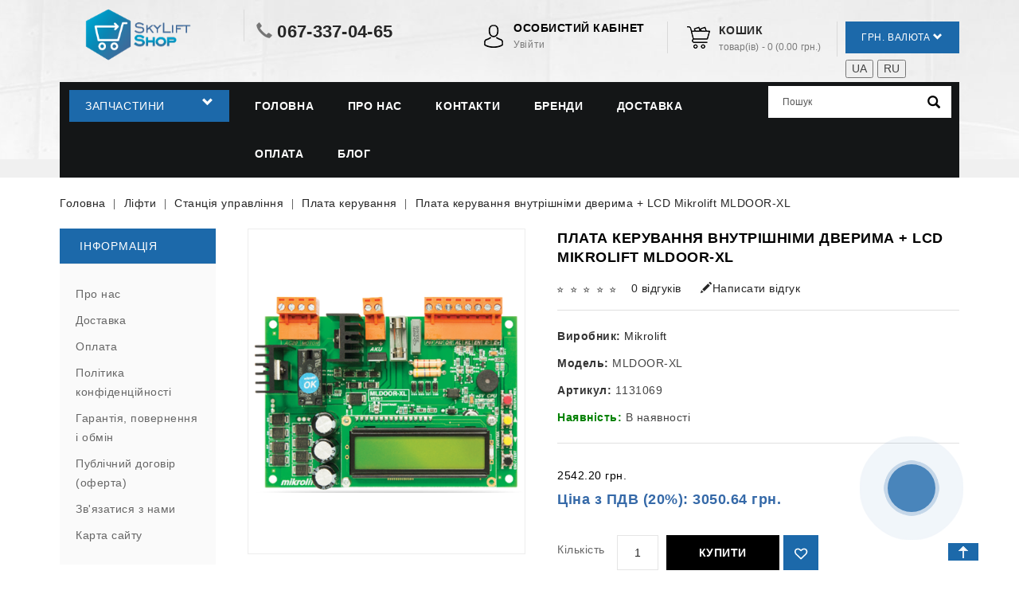

--- FILE ---
content_type: text/html; charset=utf-8
request_url: https://www.skylift.shop/lifty-ua/stantsiya-upravlinnya/platy-ua/plata-keruvannya-vnutrishnimi-dverima-lcd-mikrolift-mldoor-xl
body_size: 23958
content:
<!DOCTYPE html>
<!--[if IE]><![endif]-->
<!--[if IE 8 ]><html dir="ltr" lang="" class="ie8"><![endif]-->
<!--[if IE 9 ]><html dir="ltr" lang="" class="ie9"><![endif]-->
<!--[if (gt IE 9)|!(IE)]><!-->
<html dir="ltr" lang="">
<!--<![endif]-->
<head>
<meta charset="UTF-8" />
<meta name="viewport" content="width=device-width, initial-scale=1">
<meta http-equiv="X-UA-Compatible" content="IE=edge">
<meta name="google-site-verification" content="oEETyAMbuI8YMJJ_rh_YIvwyl1uoI-k_fJUn5B8sJi4" />
<link rel="icon" href="image/favicon.png" type="image/x-icon">

				
<title>⇒ Плата керування внутрішніми дверима + LCD Mikrolift MLDOOR-XL - Інтернет магазин запчастин для ліфтів SkyLift Shop</title>
<base href="https://www.skylift.shop/" />
<meta name="description" content="Плата керування внутрішніми дверима + LCD Mikrolift MLDOOR-XL ⊳⊳⊳ Магазин запчастин для ліфтів SkyLift Shop ⊲⊲⊲ Купити за низькою ціною ☛ Постачальники з усього світу ☛ Великий вибір деталей ☛ Доставка по Києву та Україні ☛ Допомога по підбору" />
<meta name="keywords" content="Плата керування внутрішніми дверима + LCD Mikrolift MLDOOR-XL" />


<link href="catalog/view/theme/AutoShow/stylesheet/stylesheet.css" rel="stylesheet" />
<!-- <link href="catalog/view/theme/AutoShow/app.css" rel="stylesheet" /> -->
<!-- <link href="catalog/view/theme/AutoShow/stylesheet/critical_min.css" rel="stylesheet" /> -->


<!-- Codezeel - Start -->
<link rel="preload" href="catalog/view/javascript/jquery/magnific/magnific-popup.css" as="style" onload="this.rel='stylesheet'" media="all">
<link rel="stylesheet" type="text/css" href="catalog/view/theme/AutoShow/stylesheet/codezeel/carousel.css" />
<link rel="preload" href="catalog/view/theme/AutoShow/stylesheet/codezeel/custom.css" as="style" onload="this.rel='stylesheet'" media="all">
<link rel="stylesheet" type="text/css" href="catalog/view/theme/AutoShow/stylesheet/codezeel/bootstrap.min.css" />
<link rel="preload" href="catalog/view/theme/AutoShow/stylesheet/codezeel/lightbox.css" as="style" onload="this.rel='stylesheet'" media="all">
<link rel="preload" href="catalog/view/theme/AutoShow/stylesheet/codezeel/animate.css"  as="style" onload="this.rel='stylesheet'" media="all">



				<link href="catalog/view/theme/AutoShow/stylesheet/viber-whatsapp.css" rel="stylesheet" type="text/css" media="screen" />
			
<link rel="preload" rel="style.rel" media="style.media" as="style" onload="this.rel='stylesheet'" media="all">
<link rel="preload" rel="style.rel" media="style.media" as="style" onload="this.rel='stylesheet'" media="all">
<link rel="preload" rel="style.rel" media="style.media" as="style" onload="this.rel='stylesheet'" media="all">

<script src="catalog/view/javascript/jquery/jquery-2.1.1.min.js" ></script>
<script defer src="catalog/view/javascript/bootstrap/js/bootstrap.min.js" ></script>


				<link href="catalog/view/theme/AutoShow/stylesheet/viber-whatsapp.css" rel="stylesheet" type="text/css" media="screen" />
			
<link href="catalog/view/javascript/jquery/magnific/magnific-popup.css" type="text/css" rel="stylesheet" media="screen" />
<link href="catalog/view/javascript/jquery/datetimepicker/bootstrap-datetimepicker.min.css" type="text/css" rel="stylesheet" media="screen" />
<link href="catalog/view/theme/default/stylesheet/brainyfilter.css" type="text/css" rel="stylesheet" media="screen" />
<script src="catalog/view/javascript/jquery/magnific/jquery.magnific-popup.min.js"></script>
<script src="catalog/view/javascript/jquery/datetimepicker/moment/moment.min.js"></script>
<script src="catalog/view/javascript/jquery/datetimepicker/moment/moment-with-locales.min.js"></script>
<script src="catalog/view/javascript/jquery/datetimepicker/bootstrap-datetimepicker.min.js"></script>
<script src="catalog/view/javascript/brainyfilter.js"></script>

<link rel="preload" href="https://www.skylift.shop/plata-keruvannya-vnutrishnimi-dverima-lcd-mikrolift-mldoor-xl" rel="canonical" as="style" onload="this.rel='stylesheet'" media="all">
<link rel="preload" href="https://www.skylift.shop/image/catalog/favicon.png" rel="icon" as="style" onload="this.rel='stylesheet'" media="all">

<!-- Codezeel - Start -->
<script defer src="catalog/view/javascript/codezeel/custom.js"></script>
<script defer src="catalog/view/javascript/codezeel/jstree.min.js"></script>
<script defer src="catalog/view/javascript/codezeel/carousel.min.js"></script>
<script defer src="catalog/view/javascript/codezeel/codezeel.min.js"></script>
<script defer src="catalog/view/javascript/codezeel/jquery.custom.min.js"></script>
<script defer src="catalog/view/javascript/codezeel/jquery.formalize.min.js"></script>
<script defer src="catalog/view/javascript/lightbox/lightbox-2.6.min.js"></script>
<script src="catalog/view/javascript/codezeel/tabs.js"></script>
<script defer src="catalog/view/javascript/codezeel/jquery.elevatezoom.min.js"></script>
<script defer src="catalog/view/javascript/codezeel/bootstrap-notify.min.js"></script>
<script defer src="catalog/view/javascript/codezeel/doubletaptogo.js"></script>
<script defer src="catalog/view/javascript/codezeel/owl.carousel.min.js"></script>
<script src="catalog/view/javascript/codezeel/jquery.cookie.js"></script>
<script defer src="catalog/view/javascript/jquery/magnific/jquery.magnific-popup.min.js"></script>
<!-- Codezeel - End -->

<script defer src="catalog/view/javascript/common.js"></script>

<script type="application/ld+json" >
{
"@context": "http://schema.org",
"@type": "WebSite",
"name": "SkyLift Shop",
"alternateName": "Интернет магазин запчастей для лифтов SkyLift Shop",
"url": "https://www.skylift.shop/", 
"potentialAction": {
"@type": "SearchAction",
"target": "https://www.skylift.shop/index.php?route=product/search&search={search_term_string}",
"query-input": "required name=search_term_string"
}
}
</script>


				<meta property="og:title" content="⇒ Плата керування внутрішніми дверима + LCD Mikrolift MLDOOR-XL - Інтернет магазин запчастин для ліфтів SkyLift Shop" >
                <meta property="og:description" content="Плата керування внутрішніми дверима + LCD Mikrolift MLDOOR-XL ⊳⊳⊳ Магазин запчастин для ліфтів SkyLift Shop ⊲⊲⊲ Купити за низькою ціною ☛ Постачальники з усього світу ☛ Великий вибір деталей ☛ Доставка по Києву та Україні ☛ Допомога по підбору" >
												<meta property="og:site_name" content="Skylift.shop - интернет магазин запчастей для лифтов и эскалаторов" >
				                <meta property="og:url" content="https://www.skylift.shop/plata-keruvannya-vnutrishnimi-dverima-lcd-mikrolift-mldoor-xl" >
                                <meta property="og:image" content="https://www.skylift.shop/image/cache/catalog/Mikrolift/113077-600x315.png" >
                                <meta property="og:image:width" content="600" >
                                <meta property="og:image:height" content="315" >
                                <meta property="product:price:amount" content="3050.64" >
                                <meta property="product:price:currency" content="UAH" >
                                <meta property="og:type" content="product" >
                                

                                                        
                <script src="catalog/view/javascript/ocdev_smart_cart/jquery.magnific-popup.min.js?v=3.0" type="text/javascript"></script>
        <link href="catalog/view/javascript/ocdev_smart_cart/magnific-popup.css?v=3.0" rel="stylesheet" media="screen" />
        <link rel="stylesheet" type="text/css" href="catalog/view/theme/default/stylesheet/ocdev_smart_cart/stylesheet.css?v=3.0"/>
        <script type="text/javascript" src="catalog/view/javascript/ocdev_smart_cart/ocdev_smart_cart.js?v=3.0"></script>
              

<link rel="alternate" hreflang="uk-ua" href="https://www.skylift.shop/lifty-ua/stantsiya-upravlinnya/platy-ua/plata-keruvannya-vnutrishnimi-dverima-lcd-mikrolift-mldoor-xl" />

<link rel="alternate" hreflang="ru-ua" href="https://www.skylift.shop/ru/lifty/stanciya-upravleniya/platy-ru/plata-upravleniya-vnutrennimi-dveryami-lcd-mikrolift-mldoor-xl-1" />
</head>


<!-- Google Tag Manager -->
<script>(function(w,d,s,l,i){w[l]=w[l]||[];w[l].push({'gtm.start':
new Date().getTime(),event:'gtm.js'});var f=d.getElementsByTagName(s)[0],
j=d.createElement(s),dl=l!='dataLayer'?'&l='+l:'';j.async=true;j.src=
'https://www.googletagmanager.com/gtm.js?id='+i+dl;f.parentNode.insertBefore(j,f);
})(window,document,'script','dataLayer','GTM-T3KWVTB');</script>
<!-- End Google Tag Manager -->
<body class="product-product-1650 layout-2 left-col">
<!-- Google Tag Manager (noscript) -->
<noscript><iframe src="https://www.googletagmanager.com/ns.html?id=GTM-T3KWVTB"
height="0" width="0" style="display:none;visibility:hidden"></iframe></noscript>
<!-- End Google Tag Manager (noscript) -->

<nav id="top">
	<div class="container">
		<div class="headertopright">

		</div>
		
  </div>
</nav>

<div class="header-container">
<header>
	<div class="container">
    	<div class="row">
			<div class="header-main">
				
				<div class="header-logo">
					<div id="logo">
						<a href="https://www.skylift.shop"><img src="https://www.skylift.shop/image/catalog/Logo_SkyLift_shop.png" title="Skylift.shop - интернет магазин запчастей для лифтов и эскалаторов" alt="Skylift.shop - интернет магазин запчастей для лифтов и эскалаторов" class="img-responsive" /></a>					</div>
				 </div>
				 <div class="left-nav pull-left">
				  <div id="czheadercmsblock">
<div class="headercms">
  <div class="callus-text"><span class="num"><i class="glyphicon glyphicon-earphone"></i>&nbsp;<a href="tel:0673370465">067-337-04-65</a></span></div>
</div>
</div>

				</div>
				<div class="head-right-bottom">
					<div class="header-currency"><div class="pull-left">
  <form action="https://www.skylift.shop/index.php?route=common/currency/currency" method="post" enctype="multipart/form-data" id="form-currency">
  <div class="btn-group">
      <button class="btn btn-link dropdown-toggle" data-toggle="dropdown">
                                     
      <strong> грн.</strong>
             
      <span class="hidden-xs hidden-sm hidden-md">Валюта</span>&nbsp;<i class="glyphicon glyphicon-chevron-down"></i></button>
      <ul class="dropdown-menu currency-menu">
                        <li>
          <button class="currency-select btn btn-link btn-block" type="button" name="EUR">€ Euro</button>
        </li>
                                <li>
          <button class="currency-select btn btn-link btn-block" type="button" name="USD">$ US Dollar</button>
        </li>
                                <li>
          <button class="currency-select btn btn-link btn-block" type="button" name="UAH"> грн. Гривня</button>
        </li>
                    </ul>
  </div>
  <input type="hidden" name="code" value="" />
  <input type="hidden" name="redirect" value="https://www.skylift.shop/lifty-ua/stantsiya-upravlinnya/platy-ua/plata-keruvannya-vnutrishnimi-dverima-lcd-mikrolift-mldoor-xl" />
</form>
</div>
  <br><br>

<div class="pull-left">


<div id="form-language">


<div class="btn-group">

 
 <button onclick="window.location = 'https://www.skylift.shop/lifty-ua/stantsiya-upravlinnya/platy-ua/plata-keruvannya-vnutrishnimi-dverima-lcd-mikrolift-mldoor-xl'">UA</button>

 
 <button onclick="window.location = 'https://www.skylift.shop/ru/lifty/stanciya-upravleniya/platy-ru/plata-upravleniya-vnutrennimi-dveryami-lcd-mikrolift-mldoor-xl-1'">RU</button>

 
</div>


</div>


</div>


</div>
					<div class="header-cart"><div id="cart" class="btn-group btn-block">
  <span class="cart_heading" data-toggle="dropdown">Кошик</span>
  <button type="button" data-toggle="dropdown" data-loading-text="Завантаження..." class="btn btn-inverse btn-block btn-lg dropdown-toggle"><i class="fa fa-shopping-cart"></i>  <span id="cart-total">Товар(ів) - 0 (0.00 грн.)</span></button>
  <ul class="dropdown-menu pull-right cart-menu">
        <li>
      <p class="text-center">Ваш кошик порожній!</p>
    </li>
      </ul>
</div>
 </div>
					<!-- <div class="lang-curr"></div> -->
					<div class="dropdown myaccount">
						<a href="https://www.skylift.shop/osobystyy-kabinet" title="Особистий кабінет" class="dropdown-toggle" data-toggle="dropdown">
							<span class="account_text hidden-xs hidden-sm hidden-md">Особистий кабінет</span>
							<span class="account_desc hidden-xs hidden-sm hidden-md">Увійти</span>
							<i class="fa fa-angle-down" aria-hidden="true"></i>
						</a>
						<ul class="dropdown-menu dropdown-menu-right myaccount-menu">
														<li><a href="https://www.skylift.shop/reyestratsiya">Реєстрація</a></li>
							<li><a href="https://www.skylift.shop/avtoryzatsiya">Авторизація</a></li>
														<li><a href="https://www.skylift.shop/zakladky" id="wishlist-total" title="Закладки (0)">Закладки (0)</a></li>
							<li><a href="https://www.skylift.shop/koshyk" title="Кошик">Кошик</a></li>
							<li><a href="https://www.skylift.shop/oformlennya-zamovlennya" title="Оформлення замовлення">Оформлення замовлення</a></li>
						</ul>
					</div>
					<div id="search" class="input-group">
	<span class="search_button"></span>
	<div class="search_toggle">
		<div id="searchbox">
			<input type="text" name="search" value="" placeholder="Пошук" class="form-control input-lg" />
			<span class="input-group-btn">
			<button type="button" class="btn btn-default btn-lg"><i class="glyphicon glyphicon-search"></i></button>
			</span>
		</div>
	</div>
</div>
					
				</div>
			</div>
			<nav class="nav-container" role="navigation">
<div class="box category box-category">
  <div class="box-heading" data-toggle="dropdown" aria-haspopup="true" aria-expanded="false" id="categorymenu-dropdown">Запчастини<span class="dropdown-arrow glyphicon glyphicon-chevron-up"></span></div>
  	<div class="box-content categorymenu_block dropdown-menu" aria-labelledby="verticalmenu-dropdown">
		<ul id="nav-one" class="dropmenu">
          			<li class="top_level dropdown main"><a href="https://www.skylift.shop/lifty-ua">Ліфти</a>

			<div class="dropdown-menu megamenu column1">
            <div class="dropdown-inner">
              				<ul class="list-unstyled childs_1">
                					<!-- 2 Level Sub Categories START -->
										  <li class="dropdown"><a href="https://www.skylift.shop/lifty-ua/stantsiya-upravlinnya">Станція управління (292)</a>

						  <div class="dropdown-menu">
			              <div class="dropdown-inner">
			              							<ul class="list-unstyled childs_2">
							  								<li><a href="https://www.skylift.shop/lifty-ua/stantsiya-upravlinnya/detali-chastotnoho-peretvoryuvacha">Деталі частотного перетворювача (12)</a></li>
							  								<li><a href="https://www.skylift.shop/lifty-ua/stantsiya-upravlinnya/komplektni-stantsiyi-upravlinnya">Комплектна станція управління (9)</a></li>
							  								<li><a href="https://www.skylift.shop/lifty-ua/stantsiya-upravlinnya/chastotni-peretvoryuvachi">Частотний перетворювач (36)</a></li>
							  								<li><a href="https://www.skylift.shop/lifty-ua/stantsiya-upravlinnya/platy-ua">Плата керування (132)</a></li>
							  								<li><a href="https://www.skylift.shop/lifty-ua/stantsiya-upravlinnya/rozyemy">Роз'єм (2)</a></li>
							  								<li><a href="https://www.skylift.shop/lifty-ua/stantsiya-upravlinnya/diodni-mosty">Діодний міст (3)</a></li>
							  								<li><a href="https://www.skylift.shop/lifty-ua/stantsiya-upravlinnya/transformatory-ua">Трансформатор (2)</a></li>
							  								<li><a href="https://www.skylift.shop/lifty-ua/stantsiya-upravlinnya/bloky-zhyvlennya">Блок живлення (1)</a></li>
							  								<li><a href="https://www.skylift.shop/lifty-ua/stantsiya-upravlinnya/kontaktory-ua">Контактор (24)</a></li>
							  								<li><a href="https://www.skylift.shop/lifty-ua/stantsiya-upravlinnya/avtomatychni-vymykachi">Автоматичний вимикач (10)</a></li>
							  								<li><a href="https://www.skylift.shop/lifty-ua/stantsiya-upravlinnya/halmivni-rezystory">Гальмівний резистор (22)</a></li>
							  								<li><a href="https://www.skylift.shop/lifty-ua/stantsiya-upravlinnya/klemni-kolodky">Клемна колодка (3)</a></li>
							  								<li><a href="https://www.skylift.shop/lifty-ua/stantsiya-upravlinnya/peremykachi">Перемикач (27)</a></li>
							  								<li><a href="https://www.skylift.shop/lifty-ua/stantsiya-upravlinnya/bezperebiynyy-blok-zhyvlennya">Аварійне живлення (3)</a></li>
							  								<li><a href="https://www.skylift.shop/lifty-ua/stantsiya-upravlinnya/klemna-korobka-na-kabini">Клемна коробка (6)</a></li>
							  							</ul>
						  						  </div>
						  </div>

					  </li>
										<!-- 2 Level Sub Categories END -->
                					<!-- 2 Level Sub Categories START -->
										  <li class="dropdown"><a href="https://www.skylift.shop/lifty-ua/pryvid-lebidky-motory">Привід (лебідки, мотори) (103)</a>

						  <div class="dropdown-menu">
			              <div class="dropdown-inner">
			              							<ul class="list-unstyled childs_2">
							  								<li><a href="https://www.skylift.shop/lifty-ua/pryvid-lebidky-motory/bezreduktorna-lebidka">Безредукторна лебідка (29)</a></li>
							  								<li><a href="https://www.skylift.shop/lifty-ua/pryvid-lebidky-motory/reduktorna-lebidka">Редукторна лебідка (64)</a></li>
							  								<li><a href="https://www.skylift.shop/lifty-ua/pryvid-lebidky-motory/pryvid-lebidky-motory-rizne">Різне (10)</a></li>
							  							</ul>
						  						  </div>
						  </div>

					  </li>
										<!-- 2 Level Sub Categories END -->
                					<!-- 2 Level Sub Categories START -->
										  <li class="dropdown"><a href="https://www.skylift.shop/lifty-ua/systemy-bezpeky">Системи безпеки (224)</a>

						  <div class="dropdown-menu">
			              <div class="dropdown-inner">
			              							<ul class="list-unstyled childs_2">
							  								<li><a href="https://www.skylift.shop/lifty-ua/systemy-bezpeky/obmezhuvach-shvydkosti-os">Обмежувач швидкості (ОШ) (89)</a></li>
							  								<li><a href="https://www.skylift.shop/lifty-ua/systemy-bezpeky/ulovlyuvachi">Уловлювачі (59)</a></li>
							  								<li><a href="https://www.skylift.shop/lifty-ua/systemy-bezpeky/systemy-bezpeky-fotoshtora">Фотоштора (11)</a></li>
							  								<li><a href="https://www.skylift.shop/lifty-ua/systemy-bezpeky/vantazhno-zvazhuvalniy-prystriy">Вантажно-зважувальний пристрій (17)</a></li>
							  								<li><a href="https://www.skylift.shop/lifty-ua/systemy-bezpeky/systemy-bezpeky-bufer">Буфер (24)</a></li>
							  								<li><a href="https://www.skylift.shop/lifty-ua/systemy-bezpeky/natyahuvalnyy-prystriy">Натягувальний пристрій (24)</a></li>
							  							</ul>
						  						  </div>
						  </div>

					  </li>
										<!-- 2 Level Sub Categories END -->
                					<!-- 2 Level Sub Categories START -->
										  <li class="dropdown"><a href="https://www.skylift.shop/lifty-ua/elektronika-ua">Електроніка (489)</a>

						  <div class="dropdown-menu">
			              <div class="dropdown-inner">
			              							<ul class="list-unstyled childs_2">
							  								<li><a href="https://www.skylift.shop/lifty-ua/elektronika-ua/datchyky">Датчик (23)</a></li>
							  								<li><a href="https://www.skylift.shop/lifty-ua/elektronika-ua/knopky">Кнопка (187)</a></li>
							  								<li><a href="https://www.skylift.shop/lifty-ua/elektronika-ua/kintsevi-vymykachi">Кінцевий вимикач (74)</a></li>
							  								<li><a href="https://www.skylift.shop/lifty-ua/elektronika-ua/enkoder-ua">Енкодер (4)</a></li>
							  								<li><a href="https://www.skylift.shop/lifty-ua/elektronika-ua/mahnity">Магніт (3)</a></li>
							  								<li><a href="https://www.skylift.shop/lifty-ua/elektronika-ua/indykator-polozhennya-kabiny">Індикатор положення кабіни (44)</a></li>
							  								<li><a href="https://www.skylift.shop/lifty-ua/elektronika-ua/prohramatory">Програматор (2)</a></li>
							  								<li><a href="https://www.skylift.shop/lifty-ua/elektronika-ua/post-nakazu">Пост наказів (38)</a></li>
							  								<li><a href="https://www.skylift.shop/lifty-ua/elektronika-ua/poverkhova-panel-vyklyku">Поверхова панель виклику (71)</a></li>
							  								<li><a href="https://www.skylift.shop/lifty-ua/elektronika-ua/inshe">Інше (43)</a></li>
							  							</ul>
						  						  </div>
						  </div>

					  </li>
										<!-- 2 Level Sub Categories END -->
                					<!-- 2 Level Sub Categories START -->
										  <li class="dropdown"><a href="https://www.skylift.shop/lifty-ua/dveri-ua">Двері (318)</a>

						  <div class="dropdown-menu">
			              <div class="dropdown-inner">
			              							<ul class="list-unstyled childs_2">
							  								<li><a href="https://www.skylift.shop/lifty-ua/dveri-ua/privod-dverey-kabinyshahty">Привід дверей кабіни/шахти (29)</a></li>
							  								<li><a href="https://www.skylift.shop/lifty-ua/dveri-ua/zamok-dverey-shahty-0">Замок дверей шахти (42)</a></li>
							  								<li><a href="https://www.skylift.shop/lifty-ua/dveri-ua/vidvodka-dverey-kabiny">Відводка дверей кабіни (40)</a></li>
							  								<li><a href="https://www.skylift.shop/lifty-ua/dveri-ua/rolik-dveri">Ролик (88)</a></li>
							  								<li><a href="https://www.skylift.shop/lifty-ua/dveri-ua/liniyka">Лінійка (1)</a></li>
							  								<li><a href="https://www.skylift.shop/lifty-ua/dveri-ua/bashmak-ua">Башмак (ДК/ДШ) (29)</a></li>
							  								<li><a href="https://www.skylift.shop/lifty-ua/dveri-ua/stulki-dveri">Стулки (8)</a></li>
							  								<li><a href="https://www.skylift.shop/lifty-ua/dveri-ua/tros-dveri">Трос (5)</a></li>
							  								<li><a href="https://www.skylift.shop/lifty-ua/dveri-ua/dovidnyk">Доводчик (9)</a></li>
							  								<li><a href="https://www.skylift.shop/lifty-ua/dveri-ua/remin-dveri">Ремінь (13)</a></li>
							  								<li><a href="https://www.skylift.shop/lifty-ua/dveri-ua/kontakty-dveri">Контакти (27)</a></li>
							  								<li><a href="https://www.skylift.shop/lifty-ua/dveri-ua/rizne-dveri">Різне (27)</a></li>
							  							</ul>
						  						  </div>
						  </div>

					  </li>
										<!-- 2 Level Sub Categories END -->
                					<!-- 2 Level Sub Categories START -->
										  <li class="dropdown"><a href="https://www.skylift.shop/lifty-ua/shkivy-ua">Шківи (141)</a>

						  <div class="dropdown-menu">
			              <div class="dropdown-inner">
			              							<ul class="list-unstyled childs_2">
							  								<li><a href="https://www.skylift.shop/lifty-ua/shkivy-ua/kvsh">Канатотяговий шків (КТШ) (5)</a></li>
							  								<li><a href="https://www.skylift.shop/lifty-ua/shkivy-ua/vidvidnyy-blok">Відвідний блок (133)</a></li>
							  								<li><a href="https://www.skylift.shop/lifty-ua/shkivy-ua/shkiv_natyagnogo_pristrou_ua">Шків натяжного пристрою (2)</a></li>
							  							</ul>
						  						  </div>
						  </div>

					  </li>
										<!-- 2 Level Sub Categories END -->
                					<!-- 2 Level Sub Categories START -->
										  <li class="dropdown"><a href="https://www.skylift.shop/lifty-ua/kabina-protyvaha">Кабіна/Противага (183)</a>

						  <div class="dropdown-menu">
			              <div class="dropdown-inner">
			              							<ul class="list-unstyled childs_2">
							  								<li><a href="https://www.skylift.shop/lifty-ua/kabina-protyvaha/vkladyshi-cherevyky">Вкладиш/башмак (141)</a></li>
							  								<li><a href="https://www.skylift.shop/lifty-ua/kabina-protyvaha/kupe-kabiny">Купе кабіни (1)</a></li>
							  								<li><a href="https://www.skylift.shop/lifty-ua/kabina-protyvaha/ozdoblennya_kabiny">Оздоблювальні матеріали (0)</a></li>
							  								<li><a href="https://www.skylift.shop/lifty-ua/kabina-protyvaha/maslyanky">Маслянка (10)</a></li>
							  								<li><a href="https://www.skylift.shop/lifty-ua/kabina-protyvaha/kriplennya-kanativ">Кріплення канатів (27)</a></li>
							  								<li><a href="https://www.skylift.shop/lifty-ua/kabina-protyvaha/kriplennya-pidvisnoyi-kabelyu">Кріплення підвісного кабелю (4)</a></li>
							  							</ul>
						  						  </div>
						  </div>

					  </li>
										<!-- 2 Level Sub Categories END -->
                					<!-- 2 Level Sub Categories START -->
										  <li class="dropdown"><a href="https://www.skylift.shop/lifty-ua/zapchastini-z-metalu">Запчастини з металу (8)</a>

						  <div class="dropdown-menu">
			              <div class="dropdown-inner">
			              							<ul class="list-unstyled childs_2">
							  								<li><a href="https://www.skylift.shop/lifty-ua/zapchastini-z-metalu/metalokonstruktsiji">Металоконструкції (1)</a></li>
							  								<li><a href="https://www.skylift.shop/lifty-ua/zapchastini-z-metalu/napryamni">Напрямні (4)</a></li>
							  								<li><a href="https://www.skylift.shop/lifty-ua/zapchastini-z-metalu/zapchastini-z-metalu-klicy">Кліц кабельний (3)</a></li>
							  							</ul>
						  						  </div>
						  </div>

					  </li>
										<!-- 2 Level Sub Categories END -->
                              
			    </ul>
                          </div>
			</div>

			</li>
                        			<li class="top_level dropdown main"><a href="https://www.skylift.shop/eskalatory-ua">Ескалатори</a>

			<div class="dropdown-menu megamenu column1">
            <div class="dropdown-inner">
              				<ul class="list-unstyled childs_1">
                					<!-- 2 Level Sub Categories START -->
										  <li><a href="https://www.skylift.shop/eskalatory-ua/poruchni-ua">Поручні (1)</a></li>
										<!-- 2 Level Sub Categories END -->
                					<!-- 2 Level Sub Categories START -->
										  <li><a href="https://www.skylift.shop/eskalatory-ua/skhodynky">Сходинки (15)</a></li>
										<!-- 2 Level Sub Categories END -->
                					<!-- 2 Level Sub Categories START -->
										  <li><a href="https://www.skylift.shop/eskalatory-ua/kintsevi-vymykachi-datchyky">Кінцевий вимикач/датчик (62)</a></li>
										<!-- 2 Level Sub Categories END -->
                					<!-- 2 Level Sub Categories START -->
										  <li><a href="https://www.skylift.shop/eskalatory-ua/rolyky">Ролик (2)</a></li>
										<!-- 2 Level Sub Categories END -->
                					<!-- 2 Level Sub Categories START -->
										  <li><a href="https://www.skylift.shop/eskalatory-ua/lantsyuhy">Ланцюг (1)</a></li>
										<!-- 2 Level Sub Categories END -->
                					<!-- 2 Level Sub Categories START -->
										  <li><a href="https://www.skylift.shop/eskalatory-ua/kriplennya">Кріплення для ескалатора (9)</a></li>
										<!-- 2 Level Sub Categories END -->
                              
			    </ul>
                          </div>
			</div>

			</li>
                        			<li class="top_level main"><a href="https://www.skylift.shop/komplektni-lifty">Комплектні ліфти</a></li>
                		 </ul>
  </div>
</div>






<div class="nav-inner">
<!-- ======= Menu Code START ========= -->
<!-- Opencart 3 level Category Menu-->
<div id="menu" class="main-menu">
	   
      <ul class="nav navbar-nav" itemscope itemtype="https://www.schema.org/SiteNavigationElement">
	  	<li itemprop="name" class="top_level home"><a itemprop="url" href="https://www.skylift.shop">Головна</i></a></li>
	  	<li itemprop="name" class="top_level home"><a itemprop="url" href="https://www.skylift.shop/pro_nas">Про нас</i></a></li>
		
    		   
	    <li itemprop="name" class="top_level"><a itemprop="url" href="https://www.skylift.shop/kontakty-ua">Контакти</a></li>
	    <li itemprop="name" class="top_level"><a itemprop="url" href="https://www.skylift.shop/vyrobnyky">Бренди</a></li>
				<li itemprop="name" class="top_level"><a itemprop="url" href="https://www.skylift.shop/delivery-ua">Доставка</a></li>
				<li itemprop="name" class="top_level"><a itemprop="url" href="https://www.skylift.shop/oplata">Оплата</a></li>
					<li itemprop class="top_level"> <a itemprop="url" href="https://www.skylift.shop/blogs-ua">Блог </a></li>       
				
  </ul>  
</div>

</div>



<!--  =============================================== Mobile menu start  =============================================  -->
<div id="res-menu" class="main-menu nav-container1">
	<div class="nav-responsive"><span>Меню</span><div class="expandable"></div></div>
    <ul class="main-navigation">
					<li class="top_level dropdown"><a href="https://www.skylift.shop/lifty-ua">Ліфти</a>
											<ul>
																		<li>
								<a href="https://www.skylift.shop/lifty-ua/stantsiya-upravlinnya">Станція управління (292)</a>
																	<ul class="list-unstyled childs_2">
									  										<li><a href="https://www.skylift.shop/lifty-ua/stantsiya-upravlinnya/detali-chastotnoho-peretvoryuvacha">Деталі частотного перетворювача (12)</a></li>
									  										<li><a href="https://www.skylift.shop/lifty-ua/stantsiya-upravlinnya/komplektni-stantsiyi-upravlinnya">Комплектна станція управління (9)</a></li>
									  										<li><a href="https://www.skylift.shop/lifty-ua/stantsiya-upravlinnya/chastotni-peretvoryuvachi">Частотний перетворювач (36)</a></li>
									  										<li><a href="https://www.skylift.shop/lifty-ua/stantsiya-upravlinnya/platy-ua">Плата керування (132)</a></li>
									  										<li><a href="https://www.skylift.shop/lifty-ua/stantsiya-upravlinnya/rozyemy">Роз'єм (2)</a></li>
									  										<li><a href="https://www.skylift.shop/lifty-ua/stantsiya-upravlinnya/diodni-mosty">Діодний міст (3)</a></li>
									  										<li><a href="https://www.skylift.shop/lifty-ua/stantsiya-upravlinnya/transformatory-ua">Трансформатор (2)</a></li>
									  										<li><a href="https://www.skylift.shop/lifty-ua/stantsiya-upravlinnya/bloky-zhyvlennya">Блок живлення (1)</a></li>
									  										<li><a href="https://www.skylift.shop/lifty-ua/stantsiya-upravlinnya/kontaktory-ua">Контактор (24)</a></li>
									  										<li><a href="https://www.skylift.shop/lifty-ua/stantsiya-upravlinnya/avtomatychni-vymykachi">Автоматичний вимикач (10)</a></li>
									  										<li><a href="https://www.skylift.shop/lifty-ua/stantsiya-upravlinnya/halmivni-rezystory">Гальмівний резистор (22)</a></li>
									  										<li><a href="https://www.skylift.shop/lifty-ua/stantsiya-upravlinnya/klemni-kolodky">Клемна колодка (3)</a></li>
									  										<li><a href="https://www.skylift.shop/lifty-ua/stantsiya-upravlinnya/peremykachi">Перемикач (27)</a></li>
									  										<li><a href="https://www.skylift.shop/lifty-ua/stantsiya-upravlinnya/bezperebiynyy-blok-zhyvlennya">Аварійне живлення (3)</a></li>
									  										<li><a href="https://www.skylift.shop/lifty-ua/stantsiya-upravlinnya/klemna-korobka-na-kabini">Клемна коробка (6)</a></li>
									  									</ul>
								  							</li>			
																								<li>
								<a href="https://www.skylift.shop/lifty-ua/pryvid-lebidky-motory">Привід (лебідки, мотори) (103)</a>
																	<ul class="list-unstyled childs_2">
									  										<li><a href="https://www.skylift.shop/lifty-ua/pryvid-lebidky-motory/bezreduktorna-lebidka">Безредукторна лебідка (29)</a></li>
									  										<li><a href="https://www.skylift.shop/lifty-ua/pryvid-lebidky-motory/reduktorna-lebidka">Редукторна лебідка (64)</a></li>
									  										<li><a href="https://www.skylift.shop/lifty-ua/pryvid-lebidky-motory/pryvid-lebidky-motory-rizne">Різне (10)</a></li>
									  									</ul>
								  							</li>			
																								<li>
								<a href="https://www.skylift.shop/lifty-ua/systemy-bezpeky">Системи безпеки (224)</a>
																	<ul class="list-unstyled childs_2">
									  										<li><a href="https://www.skylift.shop/lifty-ua/systemy-bezpeky/obmezhuvach-shvydkosti-os">Обмежувач швидкості (ОШ) (89)</a></li>
									  										<li><a href="https://www.skylift.shop/lifty-ua/systemy-bezpeky/ulovlyuvachi">Уловлювачі (59)</a></li>
									  										<li><a href="https://www.skylift.shop/lifty-ua/systemy-bezpeky/systemy-bezpeky-fotoshtora">Фотоштора (11)</a></li>
									  										<li><a href="https://www.skylift.shop/lifty-ua/systemy-bezpeky/vantazhno-zvazhuvalniy-prystriy">Вантажно-зважувальний пристрій (17)</a></li>
									  										<li><a href="https://www.skylift.shop/lifty-ua/systemy-bezpeky/systemy-bezpeky-bufer">Буфер (24)</a></li>
									  										<li><a href="https://www.skylift.shop/lifty-ua/systemy-bezpeky/natyahuvalnyy-prystriy">Натягувальний пристрій (24)</a></li>
									  									</ul>
								  							</li>			
																								<li>
								<a href="https://www.skylift.shop/lifty-ua/elektronika-ua">Електроніка (489)</a>
																	<ul class="list-unstyled childs_2">
									  										<li><a href="https://www.skylift.shop/lifty-ua/elektronika-ua/datchyky">Датчик (23)</a></li>
									  										<li><a href="https://www.skylift.shop/lifty-ua/elektronika-ua/knopky">Кнопка (187)</a></li>
									  										<li><a href="https://www.skylift.shop/lifty-ua/elektronika-ua/kintsevi-vymykachi">Кінцевий вимикач (74)</a></li>
									  										<li><a href="https://www.skylift.shop/lifty-ua/elektronika-ua/enkoder-ua">Енкодер (4)</a></li>
									  										<li><a href="https://www.skylift.shop/lifty-ua/elektronika-ua/mahnity">Магніт (3)</a></li>
									  										<li><a href="https://www.skylift.shop/lifty-ua/elektronika-ua/indykator-polozhennya-kabiny">Індикатор положення кабіни (44)</a></li>
									  										<li><a href="https://www.skylift.shop/lifty-ua/elektronika-ua/prohramatory">Програматор (2)</a></li>
									  										<li><a href="https://www.skylift.shop/lifty-ua/elektronika-ua/post-nakazu">Пост наказів (38)</a></li>
									  										<li><a href="https://www.skylift.shop/lifty-ua/elektronika-ua/poverkhova-panel-vyklyku">Поверхова панель виклику (71)</a></li>
									  										<li><a href="https://www.skylift.shop/lifty-ua/elektronika-ua/inshe">Інше (43)</a></li>
									  									</ul>
								  							</li>			
																								<li>
								<a href="https://www.skylift.shop/lifty-ua/dveri-ua">Двері (318)</a>
																	<ul class="list-unstyled childs_2">
									  										<li><a href="https://www.skylift.shop/lifty-ua/dveri-ua/privod-dverey-kabinyshahty">Привід дверей кабіни/шахти (29)</a></li>
									  										<li><a href="https://www.skylift.shop/lifty-ua/dveri-ua/zamok-dverey-shahty-0">Замок дверей шахти (42)</a></li>
									  										<li><a href="https://www.skylift.shop/lifty-ua/dveri-ua/vidvodka-dverey-kabiny">Відводка дверей кабіни (40)</a></li>
									  										<li><a href="https://www.skylift.shop/lifty-ua/dveri-ua/rolik-dveri">Ролик (88)</a></li>
									  										<li><a href="https://www.skylift.shop/lifty-ua/dveri-ua/liniyka">Лінійка (1)</a></li>
									  										<li><a href="https://www.skylift.shop/lifty-ua/dveri-ua/bashmak-ua">Башмак (ДК/ДШ) (29)</a></li>
									  										<li><a href="https://www.skylift.shop/lifty-ua/dveri-ua/stulki-dveri">Стулки (8)</a></li>
									  										<li><a href="https://www.skylift.shop/lifty-ua/dveri-ua/tros-dveri">Трос (5)</a></li>
									  										<li><a href="https://www.skylift.shop/lifty-ua/dveri-ua/dovidnyk">Доводчик (9)</a></li>
									  										<li><a href="https://www.skylift.shop/lifty-ua/dveri-ua/remin-dveri">Ремінь (13)</a></li>
									  										<li><a href="https://www.skylift.shop/lifty-ua/dveri-ua/kontakty-dveri">Контакти (27)</a></li>
									  										<li><a href="https://www.skylift.shop/lifty-ua/dveri-ua/rizne-dveri">Різне (27)</a></li>
									  									</ul>
								  							</li>			
																								<li>
								<a href="https://www.skylift.shop/lifty-ua/shkivy-ua">Шківи (141)</a>
																	<ul class="list-unstyled childs_2">
									  										<li><a href="https://www.skylift.shop/lifty-ua/shkivy-ua/kvsh">Канатотяговий шків (КТШ) (5)</a></li>
									  										<li><a href="https://www.skylift.shop/lifty-ua/shkivy-ua/vidvidnyy-blok">Відвідний блок (133)</a></li>
									  										<li><a href="https://www.skylift.shop/lifty-ua/shkivy-ua/shkiv_natyagnogo_pristrou_ua">Шків натяжного пристрою (2)</a></li>
									  									</ul>
								  							</li>			
																								<li>
								<a href="https://www.skylift.shop/lifty-ua/kabina-protyvaha">Кабіна/Противага (183)</a>
																	<ul class="list-unstyled childs_2">
									  										<li><a href="https://www.skylift.shop/lifty-ua/kabina-protyvaha/vkladyshi-cherevyky">Вкладиш/башмак (141)</a></li>
									  										<li><a href="https://www.skylift.shop/lifty-ua/kabina-protyvaha/kupe-kabiny">Купе кабіни (1)</a></li>
									  										<li><a href="https://www.skylift.shop/lifty-ua/kabina-protyvaha/ozdoblennya_kabiny">Оздоблювальні матеріали (0)</a></li>
									  										<li><a href="https://www.skylift.shop/lifty-ua/kabina-protyvaha/maslyanky">Маслянка (10)</a></li>
									  										<li><a href="https://www.skylift.shop/lifty-ua/kabina-protyvaha/kriplennya-kanativ">Кріплення канатів (27)</a></li>
									  										<li><a href="https://www.skylift.shop/lifty-ua/kabina-protyvaha/kriplennya-pidvisnoyi-kabelyu">Кріплення підвісного кабелю (4)</a></li>
									  									</ul>
								  							</li>			
																								<li>
								<a href="https://www.skylift.shop/lifty-ua/zapchastini-z-metalu">Запчастини з металу (8)</a>
																	<ul class="list-unstyled childs_2">
									  										<li><a href="https://www.skylift.shop/lifty-ua/zapchastini-z-metalu/metalokonstruktsiji">Металоконструкції (1)</a></li>
									  										<li><a href="https://www.skylift.shop/lifty-ua/zapchastini-z-metalu/napryamni">Напрямні (4)</a></li>
									  										<li><a href="https://www.skylift.shop/lifty-ua/zapchastini-z-metalu/zapchastini-z-metalu-klicy">Кліц кабельний (3)</a></li>
									  									</ul>
								  							</li>			
															</ul>
										</li>
					<li class="top_level dropdown"><a href="https://www.skylift.shop/eskalatory-ua">Ескалатори</a>
											<ul>
																	  <li><a href="https://www.skylift.shop/eskalatory-ua/poruchni-ua">Поручні (1)</a></li>
																							  <li><a href="https://www.skylift.shop/eskalatory-ua/skhodynky">Сходинки (15)</a></li>
																							  <li><a href="https://www.skylift.shop/eskalatory-ua/kintsevi-vymykachi-datchyky">Кінцевий вимикач/датчик (62)</a></li>
																							  <li><a href="https://www.skylift.shop/eskalatory-ua/rolyky">Ролик (2)</a></li>
																							  <li><a href="https://www.skylift.shop/eskalatory-ua/lantsyuhy">Ланцюг (1)</a></li>
																							  <li><a href="https://www.skylift.shop/eskalatory-ua/kriplennya">Кріплення для ескалатора (9)</a></li>
															</ul>
										</li>
					<li class="top_level dropdown"><a href="https://www.skylift.shop/komplektni-lifty">Комплектні ліфти</a>
						</li>
				
	    <li class="top_level"><a href="https://www.skylift.shop/kontakty-ua">Контакти</a></li>
	    <li class="top_level"><a href="https://www.skylift.shop/vyrobnyky">Бренди</a></li>
		<li class="top_level"><a href="https://www.skylift.shop/delivery-ua">Доставка</a></li>
		<li class="top_level"><a href="https://www.skylift.shop/oplata">Оплата</a></li>
						<li> <a href="https://www.skylift.shop/blogs-ua">Блог </a></li>       
			</ul>
</div>


</nav>  
</div>

		</div>
	</div>
</header>

														

</div>

<div class="wrap-breadcrumb parallax-breadcrumb">
	<div class="container"></div>
</div>

<!-- ======= Quick view JS ========= -->
<script> 

function quickbox(){
 if ($(window).width() > 767) {
		$('.quickview-button').magnificPopup({
			type:'iframe',
			delegate: 'a',
			preloader: true,
			tLoading: 'Loading image #%curr%...',
		});
 }	
}
jQuery(document).ready(function() {quickbox();});
jQuery(window).resize(function() {quickbox();});

</script>
<script type="application/ld+json">
{
  "@context": "https://schema.org",
  "@type": "Product",
    "description": "Назва:&nbsp;Плата керування внутрішніми дверима + LCD Mikrolift MLDOOR-XLВиробник:&nbsp;Mikrolift&nbsp;Країна виробництва:&nbsp;Туреччина- РК-екран- Звукове попередження- Батарейна підтримка- Вхід для камери, 220 В змінного струму",
  "name": "Плата керування внутрішніми дверима + LCD Mikrolift MLDOOR-XL",
  "image": "https://www.skylift.shop/image/cache/catalog/Mikrolift/113077-437x512.png",
  "offers": {
    "@type": "Offer",
    "availability": "В наявності",
    "price": "3050.64 грн.",
        "priceCurrency": "UAH"
  }
}
</script>
<div id="product-product" class="container">
  <ul itemscope itemtype="http://schema.org/BreadcrumbList" class="breadcrumb">
    
																<li itemprop="itemListElement" itemscope itemtype="http://schema.org/ListItem"><a href="https://www.skylift.shop" itemprop="item"><span itemprop="name">Головна</span></a><meta itemprop="position" content="1" /></li>
											<li itemprop="itemListElement" itemscope itemtype="http://schema.org/ListItem"><a href="https://www.skylift.shop/lifty-ua" itemprop="item"><span itemprop="name">Ліфти</span></a><meta itemprop="position" content="2" /></li>
											<li itemprop="itemListElement" itemscope itemtype="http://schema.org/ListItem"><a href="https://www.skylift.shop/lifty-ua/stantsiya-upravlinnya" itemprop="item"><span itemprop="name">Станція управління</span></a><meta itemprop="position" content="3" /></li>
											<li itemprop="itemListElement" itemscope itemtype="http://schema.org/ListItem"><a href="https://www.skylift.shop/lifty-ua/stantsiya-upravlinnya/platy-ua" itemprop="item"><span itemprop="name">Плата керування</span></a><meta itemprop="position" content="4" /></li>
										<li itemprop="itemListElement" itemscope itemtype="http://schema.org/ListItem"><link href="https://www.skylift.shop/lifty-ua/stantsiya-upravlinnya/platy-ua/plata-keruvannya-vnutrishnimi-dverima-lcd-mikrolift-mldoor-xl" itemprop="item"/><span itemprop="name">Плата керування внутрішніми дверима + LCD Mikrolift MLDOOR-XL</span><meta itemprop="position" content="5" /></li>
			  </ul>
  <div class="row"><aside id="column-left" class="col-sm-3 hidden-xs">
    <div class="box">
  <div class="box-heading">Інформація</div>
	<div class="list-group">
					<a class="list-group-item" href="https://www.skylift.shop/pro_nas">Про нас </a>
					<a class="list-group-item" href="https://www.skylift.shop/delivery-ua">Доставка </a>
					<a class="list-group-item" href="https://www.skylift.shop/oplata">Оплата </a>
					<a class="list-group-item" href="https://www.skylift.shop/polityka-konfidentsiynosti">Політика конфіденційності </a>
					<a class="list-group-item" href="https://www.skylift.shop/povernennya-ta-obmin">Гарантія, повернення і обмін </a>
					<a class="list-group-item" href="https://www.skylift.shop/publichnyy-dohovir-oferta">Публічний договір (оферта) </a>
					<a class="list-group-item" href="https://www.skylift.shop/kontakty-ua">Зв&#39;язатися з нами </a>
		<a class="list-group-item" href="https://www.skylift.shop/sitemap-ua">Карта сайту </a>
	</div>
</div>
    
<style type="text/css">
    .bf-responsive.bf-active.bf-layout-id-46 .bf-check-position {
        top: 80px;
    }
    .bf-responsive.bf-active.bf-layout-id-46 .bf-btn-show, 
    .bf-responsive.bf-active.bf-layout-id-46 .bf-btn-reset {
        top: 80px;
    }
    .bf-layout-id-46 .bf-btn-show {
                    background: rgb(25, 163, 223);
            }
    .bf-layout-id-46 .bf-btn-reset {
                    background: rgb(245, 56, 56);
            }
    .bf-layout-id-46 .bf-attr-header{
        background: rgb(247, 247, 247);
        color: rgb(0, 0, 0); 
    }
    .bf-layout-id-46 .bf-count{
        background: rgb(250, 250, 250); 
        color: rgb(50, 50, 50); 
    }
   .bf-layout-id-46 .ui-widget-header {
        background: rgb(246, 168, 40); 
    }
   .bf-layout-id-46 .ui-widget-content {
        background: rgb(238, 238, 238); 
        border:1px solidrgb(221, 221, 221); 
    }
    .bf-layout-id-46 .ui-state-default {
        background:rgb(246, 246, 246); 
        border:1px solidrgb(204, 204, 204); 
   }
    .bf-layout-id-46 .bf-attr-group-header{
        background:rgb(206, 203, 203); 
        color:rgb(0, 0, 0); 
    }
    </style>
<div class="bf-panel-wrapper bf-left bf-layout-id-46">
    <div class="bf-btn-show"></div>
    <a class="bf-btn-reset" onclick="BrainyFilter.reset();"></a>
    <div class="box bf-check-position ">
        <div class="box-heading">Фільтр </div>
        <div class="brainyfilter-panel box-content  bf-hide-panel ">
            <form class="bf-form 
                     bf-with-counts  
                                                            "
                    data-height-limit="144"
                    data-visible-items="4"
                    data-hide-items="2"
                    data-submit-type="button"
                    data-submit-delay="1,000"
                    data-submit-hide-panel ="1"
                    data-resp-max-width="300"
                    data-resp-collapse="1"
                    data-resp-max-scr-width ="768"
                    method="get" action="index.php">
                                    <input type="hidden" name="route" value="product/category" />
                                                    <input type="hidden" name="path" value="58_60_85" />
                                
                                        
                                            
                                                                                                                                                                                            <div class="bf-attr-block">
                            <div class="bf-attr-header bf-w-line ">
                                Виробники <span class="bf-arrow"></span>
                            </div>
                            <div class="bf-attr-block-cont">
                                                                    
                                                                
                                                                                                                <div class="bf-attr-filter bf-attr-m0 bf-row
                                        ">
                                        <span class="bf-cell bf-c-1">
                                            <input id="bf-attr-m0_60_46"
                                                   data-filterid="bf-attr-m0_60"
                                                   type="checkbox" 
                                                   name="bfp_m0_60 "
                                                   value="60" 
                                                    />
                                        </span>
                                        <span class="bf-cell bf-c-2 ">
                                            <span class="bf-hidden bf-attr-val">60</span>
                                            <label for="bf-attr-m0_60_46">
                                                                                                    Butkon
                                                                                            </label>
                                        </span>
                                        <span class="bf-cell bf-c-3">
                                                                                    </span>
                                    </div>
                                                                                                                <div class="bf-attr-filter bf-attr-m0 bf-row
                                        ">
                                        <span class="bf-cell bf-c-1">
                                            <input id="bf-attr-m0_73_46"
                                                   data-filterid="bf-attr-m0_73"
                                                   type="checkbox" 
                                                   name="bfp_m0_73 "
                                                   value="73" 
                                                    />
                                        </span>
                                        <span class="bf-cell bf-c-2 ">
                                            <span class="bf-hidden bf-attr-val">73</span>
                                            <label for="bf-attr-m0_73_46">
                                                                                                    Konel
                                                                                            </label>
                                        </span>
                                        <span class="bf-cell bf-c-3">
                                                                                    </span>
                                    </div>
                                                                                                                <div class="bf-attr-filter bf-attr-m0 bf-row
                                        ">
                                        <span class="bf-cell bf-c-1">
                                            <input id="bf-attr-m0_11_46"
                                                   data-filterid="bf-attr-m0_11"
                                                   type="checkbox" 
                                                   name="bfp_m0_11 "
                                                   value="11" 
                                                    />
                                        </span>
                                        <span class="bf-cell bf-c-2 ">
                                            <span class="bf-hidden bf-attr-val">11</span>
                                            <label for="bf-attr-m0_11_46">
                                                                                                    Otis
                                                                                            </label>
                                        </span>
                                        <span class="bf-cell bf-c-3">
                                                                                    </span>
                                    </div>
                                                                                                                <div class="bf-attr-filter bf-attr-m0 bf-row
                                        ">
                                        <span class="bf-cell bf-c-1">
                                            <input id="bf-attr-m0_16_46"
                                                   data-filterid="bf-attr-m0_16"
                                                   type="checkbox" 
                                                   name="bfp_m0_16 "
                                                   value="16" 
                                                    />
                                        </span>
                                        <span class="bf-cell bf-c-2 ">
                                            <span class="bf-hidden bf-attr-val">16</span>
                                            <label for="bf-attr-m0_16_46">
                                                                                                    Izamet
                                                                                            </label>
                                        </span>
                                        <span class="bf-cell bf-c-3">
                                                                                    </span>
                                    </div>
                                                                                                                <div class="bf-attr-filter bf-attr-m0 bf-row
                                        ">
                                        <span class="bf-cell bf-c-1">
                                            <input id="bf-attr-m0_17_46"
                                                   data-filterid="bf-attr-m0_17"
                                                   type="checkbox" 
                                                   name="bfp_m0_17 "
                                                   value="17" 
                                                    />
                                        </span>
                                        <span class="bf-cell bf-c-2 ">
                                            <span class="bf-hidden bf-attr-val">17</span>
                                            <label for="bf-attr-m0_17_46">
                                                                                                    Movilift
                                                                                            </label>
                                        </span>
                                        <span class="bf-cell bf-c-3">
                                                                                    </span>
                                    </div>
                                                                                                                <div class="bf-attr-filter bf-attr-m0 bf-row
                                        ">
                                        <span class="bf-cell bf-c-1">
                                            <input id="bf-attr-m0_29_46"
                                                   data-filterid="bf-attr-m0_29"
                                                   type="checkbox" 
                                                   name="bfp_m0_29 "
                                                   value="29" 
                                                    />
                                        </span>
                                        <span class="bf-cell bf-c-2 ">
                                            <span class="bf-hidden bf-attr-val">29</span>
                                            <label for="bf-attr-m0_29_46">
                                                                                                    Aybey Elektronik
                                                                                            </label>
                                        </span>
                                        <span class="bf-cell bf-c-3">
                                                                                    </span>
                                    </div>
                                                                                                                <div class="bf-attr-filter bf-attr-m0 bf-row
                                        ">
                                        <span class="bf-cell bf-c-1">
                                            <input id="bf-attr-m0_30_46"
                                                   data-filterid="bf-attr-m0_30"
                                                   type="checkbox" 
                                                   name="bfp_m0_30 "
                                                   value="30" 
                                                    />
                                        </span>
                                        <span class="bf-cell bf-c-2 ">
                                            <span class="bf-hidden bf-attr-val">30</span>
                                            <label for="bf-attr-m0_30_46">
                                                                                                    SJEC
                                                                                            </label>
                                        </span>
                                        <span class="bf-cell bf-c-3">
                                                                                    </span>
                                    </div>
                                                                                                                <div class="bf-attr-filter bf-attr-m0 bf-row
                                        ">
                                        <span class="bf-cell bf-c-1">
                                            <input id="bf-attr-m0_46_46"
                                                   data-filterid="bf-attr-m0_46"
                                                   type="checkbox" 
                                                   name="bfp_m0_46 "
                                                   value="46" 
                                                    />
                                        </span>
                                        <span class="bf-cell bf-c-2 ">
                                            <span class="bf-hidden bf-attr-val">46</span>
                                            <label for="bf-attr-m0_46_46">
                                                                                                    Arkel
                                                                                            </label>
                                        </span>
                                        <span class="bf-cell bf-c-3">
                                                                                    </span>
                                    </div>
                                                                                                                <div class="bf-attr-filter bf-attr-m0 bf-row
                                        ">
                                        <span class="bf-cell bf-c-1">
                                            <input id="bf-attr-m0_48_46"
                                                   data-filterid="bf-attr-m0_48"
                                                   type="checkbox" 
                                                   name="bfp_m0_48 "
                                                   value="48" 
                                                    />
                                        </span>
                                        <span class="bf-cell bf-c-2 ">
                                            <span class="bf-hidden bf-attr-val">48</span>
                                            <label for="bf-attr-m0_48_46">
                                                                                                    Mikrolift
                                                                                            </label>
                                        </span>
                                        <span class="bf-cell bf-c-3">
                                                                                    </span>
                                    </div>
                                                                                                                <div class="bf-attr-filter bf-attr-m0 bf-row
                                        ">
                                        <span class="bf-cell bf-c-1">
                                            <input id="bf-attr-m0_63_46"
                                                   data-filterid="bf-attr-m0_63"
                                                   type="checkbox" 
                                                   name="bfp_m0_63 "
                                                   value="63" 
                                                    />
                                        </span>
                                        <span class="bf-cell bf-c-2 ">
                                            <span class="bf-hidden bf-attr-val">63</span>
                                            <label for="bf-attr-m0_63_46">
                                                                                                    GENEMEK
                                                                                            </label>
                                        </span>
                                        <span class="bf-cell bf-c-3">
                                                                                    </span>
                                    </div>
                                                                                                </div>
                            </div>
                                                                
                                        
                                            
                                                                                                                                                                                            <div class="bf-attr-block">
                            <div class="bf-attr-header">
                                Наявність: <span class="bf-arrow"></span>
                            </div>
                            <div class="bf-attr-block-cont">
                                                                    
                                                                
                                                                                                                <div class="bf-attr-filter bf-attr-f8 bf-row
                                        ">
                                        <span class="bf-cell bf-c-1">
                                            <input id="bf-attr-f8_23_46"
                                                   data-filterid="bf-attr-f8_23"
                                                   type="checkbox" 
                                                   name="bfp_f8_23 "
                                                   value="23" 
                                                    />
                                        </span>
                                        <span class="bf-cell bf-c-2 ">
                                            <span class="bf-hidden bf-attr-val">23</span>
                                            <label for="bf-attr-f8_23_46">
                                                                                                    В наявності
                                                                                            </label>
                                        </span>
                                        <span class="bf-cell bf-c-3">
                                                                                    </span>
                                    </div>
                                                                                                                <div class="bf-attr-filter bf-attr-f8 bf-row
                                        ">
                                        <span class="bf-cell bf-c-1">
                                            <input id="bf-attr-f8_24_46"
                                                   data-filterid="bf-attr-f8_24"
                                                   type="checkbox" 
                                                   name="bfp_f8_24 "
                                                   value="24" 
                                                    />
                                        </span>
                                        <span class="bf-cell bf-c-2 ">
                                            <span class="bf-hidden bf-attr-val">24</span>
                                            <label for="bf-attr-f8_24_46">
                                                                                                    Немає в наявності
                                                                                            </label>
                                        </span>
                                        <span class="bf-cell bf-c-3">
                                                                                    </span>
                                    </div>
                                                                                                </div>
                            </div>
                                                                                                                                                                    <div class="bf-attr-block">
                            <div class="bf-attr-header">
                                Тип: <span class="bf-arrow"></span>
                            </div>
                            <div class="bf-attr-block-cont">
                                                                    
                                                                
                                                                                                                <div class="bf-attr-filter bf-attr-f16 bf-row
                                        ">
                                        <span class="bf-cell bf-c-1">
                                            <input id="bf-attr-f16_160_46"
                                                   data-filterid="bf-attr-f16_160"
                                                   type="checkbox" 
                                                   name="bfp_f16_160 "
                                                   value="160" 
                                                    />
                                        </span>
                                        <span class="bf-cell bf-c-2 ">
                                            <span class="bf-hidden bf-attr-val">160</span>
                                            <label for="bf-attr-f16_160_46">
                                                                                                    Поверхова панель виклику
                                                                                            </label>
                                        </span>
                                        <span class="bf-cell bf-c-3">
                                                                                    </span>
                                    </div>
                                                                                                </div>
                            </div>
                                                                                                                                                                    <div class="bf-attr-block">
                            <div class="bf-attr-header">
                                Тип плати <span class="bf-arrow"></span>
                            </div>
                            <div class="bf-attr-block-cont">
                                                                    
                                                                
                                                                                                                <div class="bf-attr-filter bf-attr-f13 bf-row
                                        ">
                                        <span class="bf-cell bf-c-1">
                                            <input id="bf-attr-f13_51_46"
                                                   data-filterid="bf-attr-f13_51"
                                                   type="checkbox" 
                                                   name="bfp_f13_51 "
                                                   value="51" 
                                                    />
                                        </span>
                                        <span class="bf-cell bf-c-2 ">
                                            <span class="bf-hidden bf-attr-val">51</span>
                                            <label for="bf-attr-f13_51_46">
                                                                                                    CAN-Busmodule
                                                                                            </label>
                                        </span>
                                        <span class="bf-cell bf-c-3">
                                                                                    </span>
                                    </div>
                                                                                                                <div class="bf-attr-filter bf-attr-f13 bf-row
                                        ">
                                        <span class="bf-cell bf-c-1">
                                            <input id="bf-attr-f13_82_46"
                                                   data-filterid="bf-attr-f13_82"
                                                   type="checkbox" 
                                                   name="bfp_f13_82 "
                                                   value="82" 
                                                    />
                                        </span>
                                        <span class="bf-cell bf-c-2 ">
                                            <span class="bf-hidden bf-attr-val">82</span>
                                            <label for="bf-attr-f13_82_46">
                                                                                                    Паралельного підключення
                                                                                            </label>
                                        </span>
                                        <span class="bf-cell bf-c-3">
                                                                                    </span>
                                    </div>
                                                                                                                <div class="bf-attr-filter bf-attr-f13 bf-row
                                        ">
                                        <span class="bf-cell bf-c-1">
                                            <input id="bf-attr-f13_84_46"
                                                   data-filterid="bf-attr-f13_84"
                                                   type="checkbox" 
                                                   name="bfp_f13_84 "
                                                   value="84" 
                                                    />
                                        </span>
                                        <span class="bf-cell bf-c-2 ">
                                            <span class="bf-hidden bf-attr-val">84</span>
                                            <label for="bf-attr-f13_84_46">
                                                                                                    Плата послідовного зв'язку
                                                                                            </label>
                                        </span>
                                        <span class="bf-cell bf-c-3">
                                                                                    </span>
                                    </div>
                                                                                                                <div class="bf-attr-filter bf-attr-f13 bf-row
                                        ">
                                        <span class="bf-cell bf-c-1">
                                            <input id="bf-attr-f13_85_46"
                                                   data-filterid="bf-attr-f13_85"
                                                   type="checkbox" 
                                                   name="bfp_f13_85 "
                                                   value="85" 
                                                    />
                                        </span>
                                        <span class="bf-cell bf-c-2 ">
                                            <span class="bf-hidden bf-attr-val">85</span>
                                            <label for="bf-attr-f13_85_46">
                                                                                                    Система керування дверима
                                                                                            </label>
                                        </span>
                                        <span class="bf-cell bf-c-3">
                                                                                    </span>
                                    </div>
                                                                                                                <div class="bf-attr-filter bf-attr-f13 bf-row
                                        ">
                                        <span class="bf-cell bf-c-1">
                                            <input id="bf-attr-f13_34_46"
                                                   data-filterid="bf-attr-f13_34"
                                                   type="checkbox" 
                                                   name="bfp_f13_34 "
                                                   value="34" 
                                                    />
                                        </span>
                                        <span class="bf-cell bf-c-2 ">
                                            <span class="bf-hidden bf-attr-val">34</span>
                                            <label for="bf-attr-f13_34_46">
                                                                                                    Плата ДК керування
                                                                                            </label>
                                        </span>
                                        <span class="bf-cell bf-c-3">
                                                                                    </span>
                                    </div>
                                                                                                                <div class="bf-attr-filter bf-attr-f13 bf-row
                                        ">
                                        <span class="bf-cell bf-c-1">
                                            <input id="bf-attr-f13_35_46"
                                                   data-filterid="bf-attr-f13_35"
                                                   type="checkbox" 
                                                   name="bfp_f13_35 "
                                                   value="35" 
                                                    />
                                        </span>
                                        <span class="bf-cell bf-c-2 ">
                                            <span class="bf-hidden bf-attr-val">35</span>
                                            <label for="bf-attr-f13_35_46">
                                                                                                    Плата енкодера
                                                                                            </label>
                                        </span>
                                        <span class="bf-cell bf-c-3">
                                                                                    </span>
                                    </div>
                                                                                                                <div class="bf-attr-filter bf-attr-f13 bf-row
                                        ">
                                        <span class="bf-cell bf-c-1">
                                            <input id="bf-attr-f13_36_46"
                                                   data-filterid="bf-attr-f13_36"
                                                   type="checkbox" 
                                                   name="bfp_f13_36 "
                                                   value="36" 
                                                    />
                                        </span>
                                        <span class="bf-cell bf-c-2 ">
                                            <span class="bf-hidden bf-attr-val">36</span>
                                            <label for="bf-attr-f13_36_46">
                                                                                                    Екран панелі дверної коробки
                                                                                            </label>
                                        </span>
                                        <span class="bf-cell bf-c-3">
                                                                                    </span>
                                    </div>
                                                                                                                <div class="bf-attr-filter bf-attr-f13 bf-row
                                        ">
                                        <span class="bf-cell bf-c-1">
                                            <input id="bf-attr-f13_37_46"
                                                   data-filterid="bf-attr-f13_37"
                                                   type="checkbox" 
                                                   name="bfp_f13_37 "
                                                   value="37" 
                                                    />
                                        </span>
                                        <span class="bf-cell bf-c-2 ">
                                            <span class="bf-hidden bf-attr-val">37</span>
                                            <label for="bf-attr-f13_37_46">
                                                                                                    Плата контролю виклику кабіни
                                                                                            </label>
                                        </span>
                                        <span class="bf-cell bf-c-3">
                                                                                    </span>
                                    </div>
                                                                                                                <div class="bf-attr-filter bf-attr-f13 bf-row
                                        ">
                                        <span class="bf-cell bf-c-1">
                                            <input id="bf-attr-f13_38_46"
                                                   data-filterid="bf-attr-f13_38"
                                                   type="checkbox" 
                                                   name="bfp_f13_38 "
                                                   value="38" 
                                                    />
                                        </span>
                                        <span class="bf-cell bf-c-2 ">
                                            <span class="bf-hidden bf-attr-val">38</span>
                                            <label for="bf-attr-f13_38_46">
                                                                                                    Плата рівня поверху
                                                                                            </label>
                                        </span>
                                        <span class="bf-cell bf-c-3">
                                                                                    </span>
                                    </div>
                                                                                                                <div class="bf-attr-filter bf-attr-f13 bf-row
                                        ">
                                        <span class="bf-cell bf-c-1">
                                            <input id="bf-attr-f13_39_46"
                                                   data-filterid="bf-attr-f13_39"
                                                   type="checkbox" 
                                                   name="bfp_f13_39 "
                                                   value="39" 
                                                    />
                                        </span>
                                        <span class="bf-cell bf-c-2 ">
                                            <span class="bf-hidden bf-attr-val">39</span>
                                            <label for="bf-attr-f13_39_46">
                                                                                                    Енкодерний модуль
                                                                                            </label>
                                        </span>
                                        <span class="bf-cell bf-c-3">
                                                                                    </span>
                                    </div>
                                                                                                                <div class="bf-attr-filter bf-attr-f13 bf-row
                                        ">
                                        <span class="bf-cell bf-c-1">
                                            <input id="bf-attr-f13_40_46"
                                                   data-filterid="bf-attr-f13_40"
                                                   type="checkbox" 
                                                   name="bfp_f13_40 "
                                                   value="40" 
                                                    />
                                        </span>
                                        <span class="bf-cell bf-c-2 ">
                                            <span class="bf-hidden bf-attr-val">40</span>
                                            <label for="bf-attr-f13_40_46">
                                                                                                    Плата послідовного підключення
                                                                                            </label>
                                        </span>
                                        <span class="bf-cell bf-c-3">
                                                                                    </span>
                                    </div>
                                                                                                                <div class="bf-attr-filter bf-attr-f13 bf-row
                                        ">
                                        <span class="bf-cell bf-c-1">
                                            <input id="bf-attr-f13_41_46"
                                                   data-filterid="bf-attr-f13_41"
                                                   type="checkbox" 
                                                   name="bfp_f13_41 "
                                                   value="41" 
                                                    />
                                        </span>
                                        <span class="bf-cell bf-c-2 ">
                                            <span class="bf-hidden bf-attr-val">41</span>
                                            <label for="bf-attr-f13_41_46">
                                                                                                    Плата музичної системи
                                                                                            </label>
                                        </span>
                                        <span class="bf-cell bf-c-3">
                                                                                    </span>
                                    </div>
                                                                                                                <div class="bf-attr-filter bf-attr-f13 bf-row
                                        ">
                                        <span class="bf-cell bf-c-1">
                                            <input id="bf-attr-f13_42_46"
                                                   data-filterid="bf-attr-f13_42"
                                                   type="checkbox" 
                                                   name="bfp_f13_42 "
                                                   value="42" 
                                                    />
                                        </span>
                                        <span class="bf-cell bf-c-2 ">
                                            <span class="bf-hidden bf-attr-val">42</span>
                                            <label for="bf-attr-f13_42_46">
                                                                                                    Плата керування
                                                                                            </label>
                                        </span>
                                        <span class="bf-cell bf-c-3">
                                                                                    </span>
                                    </div>
                                                                                                                <div class="bf-attr-filter bf-attr-f13 bf-row
                                        ">
                                        <span class="bf-cell bf-c-1">
                                            <input id="bf-attr-f13_44_46"
                                                   data-filterid="bf-attr-f13_44"
                                                   type="checkbox" 
                                                   name="bfp_f13_44 "
                                                   value="44" 
                                                    />
                                        </span>
                                        <span class="bf-cell bf-c-2 ">
                                            <span class="bf-hidden bf-attr-val">44</span>
                                            <label for="bf-attr-f13_44_46">
                                                                                                    Плата контролю авт. дверей
                                                                                            </label>
                                        </span>
                                        <span class="bf-cell bf-c-3">
                                                                                    </span>
                                    </div>
                                                                                                                <div class="bf-attr-filter bf-attr-f13 bf-row
                                        ">
                                        <span class="bf-cell bf-c-1">
                                            <input id="bf-attr-f13_45_46"
                                                   data-filterid="bf-attr-f13_45"
                                                   type="checkbox" 
                                                   name="bfp_f13_45 "
                                                   value="45" 
                                                    />
                                        </span>
                                        <span class="bf-cell bf-c-2 ">
                                            <span class="bf-hidden bf-attr-val">45</span>
                                            <label for="bf-attr-f13_45_46">
                                                                                                    Плата паралельного зв'язку
                                                                                            </label>
                                        </span>
                                        <span class="bf-cell bf-c-3">
                                                                                    </span>
                                    </div>
                                                                                                                <div class="bf-attr-filter bf-attr-f13 bf-row
                                        ">
                                        <span class="bf-cell bf-c-1">
                                            <input id="bf-attr-f13_46_46"
                                                   data-filterid="bf-attr-f13_46"
                                                   type="checkbox" 
                                                   name="bfp_f13_46 "
                                                   value="46" 
                                                    />
                                        </span>
                                        <span class="bf-cell bf-c-2 ">
                                            <span class="bf-hidden bf-attr-val">46</span>
                                            <label for="bf-attr-f13_46_46">
                                                                                                    Плата перетворення двійкового коду
                                                                                            </label>
                                        </span>
                                        <span class="bf-cell bf-c-3">
                                                                                    </span>
                                    </div>
                                                                                                                <div class="bf-attr-filter bf-attr-f13 bf-row
                                        ">
                                        <span class="bf-cell bf-c-1">
                                            <input id="bf-attr-f13_47_46"
                                                   data-filterid="bf-attr-f13_47"
                                                   type="checkbox" 
                                                   name="bfp_f13_47 "
                                                   value="47" 
                                                    />
                                        </span>
                                        <span class="bf-cell bf-c-2 ">
                                            <span class="bf-hidden bf-attr-val">47</span>
                                            <label for="bf-attr-f13_47_46">
                                                                                                    Плата перетворення сигналу з послідовного в паралельний
                                                                                            </label>
                                        </span>
                                        <span class="bf-cell bf-c-3">
                                                                                    </span>
                                    </div>
                                                                                                                <div class="bf-attr-filter bf-attr-f13 bf-row
                                        ">
                                        <span class="bf-cell bf-c-1">
                                            <input id="bf-attr-f13_48_46"
                                                   data-filterid="bf-attr-f13_48"
                                                   type="checkbox" 
                                                   name="bfp_f13_48 "
                                                   value="48" 
                                                    />
                                        </span>
                                        <span class="bf-cell bf-c-2 ">
                                            <span class="bf-hidden bf-attr-val">48</span>
                                            <label for="bf-attr-f13_48_46">
                                                                                                    Автоматична дверна плата
                                                                                            </label>
                                        </span>
                                        <span class="bf-cell bf-c-3">
                                                                                    </span>
                                    </div>
                                                                                                                <div class="bf-attr-filter bf-attr-f13 bf-row
                                        ">
                                        <span class="bf-cell bf-c-1">
                                            <input id="bf-attr-f13_49_46"
                                                   data-filterid="bf-attr-f13_49"
                                                   type="checkbox" 
                                                   name="bfp_f13_49 "
                                                   value="49" 
                                                    />
                                        </span>
                                        <span class="bf-cell bf-c-2 ">
                                            <span class="bf-hidden bf-attr-val">49</span>
                                            <label for="bf-attr-f13_49_46">
                                                                                                    Плата виклику ліфта
                                                                                            </label>
                                        </span>
                                        <span class="bf-cell bf-c-3">
                                                                                    </span>
                                    </div>
                                                                                                                <div class="bf-attr-filter bf-attr-f13 bf-row
                                        ">
                                        <span class="bf-cell bf-c-1">
                                            <input id="bf-attr-f13_50_46"
                                                   data-filterid="bf-attr-f13_50"
                                                   type="checkbox" 
                                                   name="bfp_f13_50 "
                                                   value="50" 
                                                    />
                                        </span>
                                        <span class="bf-cell bf-c-2 ">
                                            <span class="bf-hidden bf-attr-val">50</span>
                                            <label for="bf-attr-f13_50_46">
                                                                                                    Плата шунтування дверей
                                                                                            </label>
                                        </span>
                                        <span class="bf-cell bf-c-3">
                                                                                    </span>
                                    </div>
                                                                                                                <div class="bf-attr-filter bf-attr-f13 bf-row
                                        ">
                                        <span class="bf-cell bf-c-1">
                                            <input id="bf-attr-f13_52_46"
                                                   data-filterid="bf-attr-f13_52"
                                                   type="checkbox" 
                                                   name="bfp_f13_52 "
                                                   value="52" 
                                                    />
                                        </span>
                                        <span class="bf-cell bf-c-2 ">
                                            <span class="bf-hidden bf-attr-val">52</span>
                                            <label for="bf-attr-f13_52_46">
                                                                                                    Інтерфейс управління
                                                                                            </label>
                                        </span>
                                        <span class="bf-cell bf-c-3">
                                                                                    </span>
                                    </div>
                                                                                                                <div class="bf-attr-filter bf-attr-f13 bf-row
                                        ">
                                        <span class="bf-cell bf-c-1">
                                            <input id="bf-attr-f13_54_46"
                                                   data-filterid="bf-attr-f13_54"
                                                   type="checkbox" 
                                                   name="bfp_f13_54 "
                                                   value="54" 
                                                    />
                                        </span>
                                        <span class="bf-cell bf-c-2 ">
                                            <span class="bf-hidden bf-attr-val">54</span>
                                            <label for="bf-attr-f13_54_46">
                                                                                                    Плата контролю контакту дверей
                                                                                            </label>
                                        </span>
                                        <span class="bf-cell bf-c-3">
                                                                                    </span>
                                    </div>
                                                                                                                <div class="bf-attr-filter bf-attr-f13 bf-row
                                        ">
                                        <span class="bf-cell bf-c-1">
                                            <input id="bf-attr-f13_55_46"
                                                   data-filterid="bf-attr-f13_55"
                                                   type="checkbox" 
                                                   name="bfp_f13_55 "
                                                   value="55" 
                                                    />
                                        </span>
                                        <span class="bf-cell bf-c-2 ">
                                            <span class="bf-hidden bf-attr-val">55</span>
                                            <label for="bf-attr-f13_55_46">
                                                                                                    Плата підключення приямка
                                                                                            </label>
                                        </span>
                                        <span class="bf-cell bf-c-3">
                                                                                    </span>
                                    </div>
                                                                                                                <div class="bf-attr-filter bf-attr-f13 bf-row
                                        ">
                                        <span class="bf-cell bf-c-1">
                                            <input id="bf-attr-f13_56_46"
                                                   data-filterid="bf-attr-f13_56"
                                                   type="checkbox" 
                                                   name="bfp_f13_56 "
                                                   value="56" 
                                                    />
                                        </span>
                                        <span class="bf-cell bf-c-2 ">
                                            <span class="bf-hidden bf-attr-val">56</span>
                                            <label for="bf-attr-f13_56_46">
                                                                                                    Дуплексна карта
                                                                                            </label>
                                        </span>
                                        <span class="bf-cell bf-c-3">
                                                                                    </span>
                                    </div>
                                                                                                                <div class="bf-attr-filter bf-attr-f13 bf-row
                                        ">
                                        <span class="bf-cell bf-c-1">
                                            <input id="bf-attr-f13_53_46"
                                                   data-filterid="bf-attr-f13_53"
                                                   type="checkbox" 
                                                   name="bfp_f13_53 "
                                                   value="53" 
                                                    />
                                        </span>
                                        <span class="bf-cell bf-c-2 ">
                                            <span class="bf-hidden bf-attr-val">53</span>
                                            <label for="bf-attr-f13_53_46">
                                                                                                    Плата управління блоку ревізії
                                                                                            </label>
                                        </span>
                                        <span class="bf-cell bf-c-3">
                                                                                    </span>
                                    </div>
                                                                                                                <div class="bf-attr-filter bf-attr-f13 bf-row
                                        ">
                                        <span class="bf-cell bf-c-1">
                                            <input id="bf-attr-f13_58_46"
                                                   data-filterid="bf-attr-f13_58"
                                                   type="checkbox" 
                                                   name="bfp_f13_58 "
                                                   value="58" 
                                                    />
                                        </span>
                                        <span class="bf-cell bf-c-2 ">
                                            <span class="bf-hidden bf-attr-val">58</span>
                                            <label for="bf-attr-f13_58_46">
                                                                                                    Плата контроллера
                                                                                            </label>
                                        </span>
                                        <span class="bf-cell bf-c-3">
                                                                                    </span>
                                    </div>
                                                                                                                <div class="bf-attr-filter bf-attr-f13 bf-row
                                        ">
                                        <span class="bf-cell bf-c-1">
                                            <input id="bf-attr-f13_59_46"
                                                   data-filterid="bf-attr-f13_59"
                                                   type="checkbox" 
                                                   name="bfp_f13_59 "
                                                   value="59" 
                                                    />
                                        </span>
                                        <span class="bf-cell bf-c-2 ">
                                            <span class="bf-hidden bf-attr-val">59</span>
                                            <label for="bf-attr-f13_59_46">
                                                                                                    Плата аварійного освітлення
                                                                                            </label>
                                        </span>
                                        <span class="bf-cell bf-c-3">
                                                                                    </span>
                                    </div>
                                                                                                                <div class="bf-attr-filter bf-attr-f13 bf-row
                                        ">
                                        <span class="bf-cell bf-c-1">
                                            <input id="bf-attr-f13_60_46"
                                                   data-filterid="bf-attr-f13_60"
                                                   type="checkbox" 
                                                   name="bfp_f13_60 "
                                                   value="60" 
                                                    />
                                        </span>
                                        <span class="bf-cell bf-c-2 ">
                                            <span class="bf-hidden bf-attr-val">60</span>
                                            <label for="bf-attr-f13_60_46">
                                                                                                    Плата дверного контроллера
                                                                                            </label>
                                        </span>
                                        <span class="bf-cell bf-c-3">
                                                                                    </span>
                                    </div>
                                                                                                                <div class="bf-attr-filter bf-attr-f13 bf-row
                                        ">
                                        <span class="bf-cell bf-c-1">
                                            <input id="bf-attr-f13_61_46"
                                                   data-filterid="bf-attr-f13_61"
                                                   type="checkbox" 
                                                   name="bfp_f13_61 "
                                                   value="61" 
                                                    />
                                        </span>
                                        <span class="bf-cell bf-c-2 ">
                                            <span class="bf-hidden bf-attr-val">61</span>
                                            <label for="bf-attr-f13_61_46">
                                                                                                    Плата посту наказів
                                                                                            </label>
                                        </span>
                                        <span class="bf-cell bf-c-3">
                                                                                    </span>
                                    </div>
                                                                                                                <div class="bf-attr-filter bf-attr-f13 bf-row
                                        ">
                                        <span class="bf-cell bf-c-1">
                                            <input id="bf-attr-f13_62_46"
                                                   data-filterid="bf-attr-f13_62"
                                                   type="checkbox" 
                                                   name="bfp_f13_62 "
                                                   value="62" 
                                                    />
                                        </span>
                                        <span class="bf-cell bf-c-2 ">
                                            <span class="bf-hidden bf-attr-val">62</span>
                                            <label for="bf-attr-f13_62_46">
                                                                                                    Плата підключення до інтернету
                                                                                            </label>
                                        </span>
                                        <span class="bf-cell bf-c-3">
                                                                                    </span>
                                    </div>
                                                                                                                <div class="bf-attr-filter bf-attr-f13 bf-row
                                        ">
                                        <span class="bf-cell bf-c-1">
                                            <input id="bf-attr-f13_63_46"
                                                   data-filterid="bf-attr-f13_63"
                                                   type="checkbox" 
                                                   name="bfp_f13_63 "
                                                   value="63" 
                                                    />
                                        </span>
                                        <span class="bf-cell bf-c-2 ">
                                            <span class="bf-hidden bf-attr-val">63</span>
                                            <label for="bf-attr-f13_63_46">
                                                                                                    Пристрій зв'язку з моб. тел.
                                                                                            </label>
                                        </span>
                                        <span class="bf-cell bf-c-3">
                                                                                    </span>
                                    </div>
                                                                                                                <div class="bf-attr-filter bf-attr-f13 bf-row
                                        ">
                                        <span class="bf-cell bf-c-1">
                                            <input id="bf-attr-f13_64_46"
                                                   data-filterid="bf-attr-f13_64"
                                                   type="checkbox" 
                                                   name="bfp_f13_64 "
                                                   value="64" 
                                                    />
                                        </span>
                                        <span class="bf-cell bf-c-2 ">
                                            <span class="bf-hidden bf-attr-val">64</span>
                                            <label for="bf-attr-f13_64_46">
                                                                                                    Плата аварійного порятунку
                                                                                            </label>
                                        </span>
                                        <span class="bf-cell bf-c-3">
                                                                                    </span>
                                    </div>
                                                                                                                <div class="bf-attr-filter bf-attr-f13 bf-row
                                        ">
                                        <span class="bf-cell bf-c-1">
                                            <input id="bf-attr-f13_65_46"
                                                   data-filterid="bf-attr-f13_65"
                                                   type="checkbox" 
                                                   name="bfp_f13_65 "
                                                   value="65" 
                                                    />
                                        </span>
                                        <span class="bf-cell bf-c-2 ">
                                            <span class="bf-hidden bf-attr-val">65</span>
                                            <label for="bf-attr-f13_65_46">
                                                                                                    Плата ДБЖ
                                                                                            </label>
                                        </span>
                                        <span class="bf-cell bf-c-3">
                                                                                    </span>
                                    </div>
                                                                                                                <div class="bf-attr-filter bf-attr-f13 bf-row
                                        ">
                                        <span class="bf-cell bf-c-1">
                                            <input id="bf-attr-f13_66_46"
                                                   data-filterid="bf-attr-f13_66"
                                                   type="checkbox" 
                                                   name="bfp_f13_66 "
                                                   value="66" 
                                                    />
                                        </span>
                                        <span class="bf-cell bf-c-2 ">
                                            <span class="bf-hidden bf-attr-val">66</span>
                                            <label for="bf-attr-f13_66_46">
                                                                                                    Плата керування внутрішніми дверима
                                                                                            </label>
                                        </span>
                                        <span class="bf-cell bf-c-3">
                                                                                    </span>
                                    </div>
                                                                                                                <div class="bf-attr-filter bf-attr-f13 bf-row
                                        ">
                                        <span class="bf-cell bf-c-1">
                                            <input id="bf-attr-f13_67_46"
                                                   data-filterid="bf-attr-f13_67"
                                                   type="checkbox" 
                                                   name="bfp_f13_67 "
                                                   value="67" 
                                                    />
                                        </span>
                                        <span class="bf-cell bf-c-2 ">
                                            <span class="bf-hidden bf-attr-val">67</span>
                                            <label for="bf-attr-f13_67_46">
                                                                                                    Оповіщувальна плата
                                                                                            </label>
                                        </span>
                                        <span class="bf-cell bf-c-3">
                                                                                    </span>
                                    </div>
                                                                                                                <div class="bf-attr-filter bf-attr-f13 bf-row
                                        ">
                                        <span class="bf-cell bf-c-1">
                                            <input id="bf-attr-f13_68_46"
                                                   data-filterid="bf-attr-f13_68"
                                                   type="checkbox" 
                                                   name="bfp_f13_68 "
                                                   value="68" 
                                                    />
                                        </span>
                                        <span class="bf-cell bf-c-2 ">
                                            <span class="bf-hidden bf-attr-val">68</span>
                                            <label for="bf-attr-f13_68_46">
                                                                                                    Плата заряду акумулятора
                                                                                            </label>
                                        </span>
                                        <span class="bf-cell bf-c-3">
                                                                                    </span>
                                    </div>
                                                                                                                <div class="bf-attr-filter bf-attr-f13 bf-row
                                        ">
                                        <span class="bf-cell bf-c-1">
                                            <input id="bf-attr-f13_69_46"
                                                   data-filterid="bf-attr-f13_69"
                                                   type="checkbox" 
                                                   name="bfp_f13_69 "
                                                   value="69" 
                                                    />
                                        </span>
                                        <span class="bf-cell bf-c-2 ">
                                            <span class="bf-hidden bf-attr-val">69</span>
                                            <label for="bf-attr-f13_69_46">
                                                                                                    Платформа блоку активації затискного пристрою
                                                                                            </label>
                                        </span>
                                        <span class="bf-cell bf-c-3">
                                                                                    </span>
                                    </div>
                                                                                                                <div class="bf-attr-filter bf-attr-f13 bf-row
                                        ">
                                        <span class="bf-cell bf-c-1">
                                            <input id="bf-attr-f13_70_46"
                                                   data-filterid="bf-attr-f13_70"
                                                   type="checkbox" 
                                                   name="bfp_f13_70 "
                                                   value="70" 
                                                    />
                                        </span>
                                        <span class="bf-cell bf-c-2 ">
                                            <span class="bf-hidden bf-attr-val">70</span>
                                            <label for="bf-attr-f13_70_46">
                                                                                                    Плата захисту фаз
                                                                                            </label>
                                        </span>
                                        <span class="bf-cell bf-c-3">
                                                                                    </span>
                                    </div>
                                                                                                                <div class="bf-attr-filter bf-attr-f13 bf-row
                                        ">
                                        <span class="bf-cell bf-c-1">
                                            <input id="bf-attr-f13_71_46"
                                                   data-filterid="bf-attr-f13_71"
                                                   type="checkbox" 
                                                   name="bfp_f13_71 "
                                                   value="71" 
                                                    />
                                        </span>
                                        <span class="bf-cell bf-c-2 ">
                                            <span class="bf-hidden bf-attr-val">71</span>
                                            <label for="bf-attr-f13_71_46">
                                                                                                    Плата розширення
                                                                                            </label>
                                        </span>
                                        <span class="bf-cell bf-c-3">
                                                                                    </span>
                                    </div>
                                                                                                                <div class="bf-attr-filter bf-attr-f13 bf-row
                                        ">
                                        <span class="bf-cell bf-c-1">
                                            <input id="bf-attr-f13_72_46"
                                                   data-filterid="bf-attr-f13_72"
                                                   type="checkbox" 
                                                   name="bfp_f13_72 "
                                                   value="72" 
                                                    />
                                        </span>
                                        <span class="bf-cell bf-c-2 ">
                                            <span class="bf-hidden bf-attr-val">72</span>
                                            <label for="bf-attr-f13_72_46">
                                                                                                    Клемна панель
                                                                                            </label>
                                        </span>
                                        <span class="bf-cell bf-c-3">
                                                                                    </span>
                                    </div>
                                                                                                                <div class="bf-attr-filter bf-attr-f13 bf-row
                                        ">
                                        <span class="bf-cell bf-c-1">
                                            <input id="bf-attr-f13_73_46"
                                                   data-filterid="bf-attr-f13_73"
                                                   type="checkbox" 
                                                   name="bfp_f13_73 "
                                                   value="73" 
                                                    />
                                        </span>
                                        <span class="bf-cell bf-c-2 ">
                                            <span class="bf-hidden bf-attr-val">73</span>
                                            <label for="bf-attr-f13_73_46">
                                                                                                    Матричний дисплей
                                                                                            </label>
                                        </span>
                                        <span class="bf-cell bf-c-3">
                                                                                    </span>
                                    </div>
                                                                                                                <div class="bf-attr-filter bf-attr-f13 bf-row
                                        ">
                                        <span class="bf-cell bf-c-1">
                                            <input id="bf-attr-f13_74_46"
                                                   data-filterid="bf-attr-f13_74"
                                                   type="checkbox" 
                                                   name="bfp_f13_74 "
                                                   value="74" 
                                                    />
                                        </span>
                                        <span class="bf-cell bf-c-2 ">
                                            <span class="bf-hidden bf-attr-val">74</span>
                                            <label for="bf-attr-f13_74_46">
                                                                                                    Т-карта до плати керування
                                                                                            </label>
                                        </span>
                                        <span class="bf-cell bf-c-3">
                                                                                    </span>
                                    </div>
                                                                                                                <div class="bf-attr-filter bf-attr-f13 bf-row
                                        ">
                                        <span class="bf-cell bf-c-1">
                                            <input id="bf-attr-f13_75_46"
                                                   data-filterid="bf-attr-f13_75"
                                                   type="checkbox" 
                                                   name="bfp_f13_75 "
                                                   value="75" 
                                                    />
                                        </span>
                                        <span class="bf-cell bf-c-2 ">
                                            <span class="bf-hidden bf-attr-val">75</span>
                                            <label for="bf-attr-f13_75_46">
                                                                                                    Клемна колодка
                                                                                            </label>
                                        </span>
                                        <span class="bf-cell bf-c-3">
                                                                                    </span>
                                    </div>
                                                                                                                <div class="bf-attr-filter bf-attr-f13 bf-row
                                        ">
                                        <span class="bf-cell bf-c-1">
                                            <input id="bf-attr-f13_76_46"
                                                   data-filterid="bf-attr-f13_76"
                                                   type="checkbox" 
                                                   name="bfp_f13_76 "
                                                   value="76" 
                                                    />
                                        </span>
                                        <span class="bf-cell bf-c-2 ">
                                            <span class="bf-hidden bf-attr-val">76</span>
                                            <label for="bf-attr-f13_76_46">
                                                                                                    Контрольна карта
                                                                                            </label>
                                        </span>
                                        <span class="bf-cell bf-c-3">
                                                                                    </span>
                                    </div>
                                                                                                                <div class="bf-attr-filter bf-attr-f13 bf-row
                                        ">
                                        <span class="bf-cell bf-c-1">
                                            <input id="bf-attr-f13_77_46"
                                                   data-filterid="bf-attr-f13_77"
                                                   type="checkbox" 
                                                   name="bfp_f13_77 "
                                                   value="77" 
                                                    />
                                        </span>
                                        <span class="bf-cell bf-c-2 ">
                                            <span class="bf-hidden bf-attr-val">77</span>
                                            <label for="bf-attr-f13_77_46">
                                                                                                    Карта двостороннього зв'язку
                                                                                            </label>
                                        </span>
                                        <span class="bf-cell bf-c-3">
                                                                                    </span>
                                    </div>
                                                                                                                <div class="bf-attr-filter bf-attr-f13 bf-row
                                        ">
                                        <span class="bf-cell bf-c-1">
                                            <input id="bf-attr-f13_78_46"
                                                   data-filterid="bf-attr-f13_78"
                                                   type="checkbox" 
                                                   name="bfp_f13_78 "
                                                   value="78" 
                                                    />
                                        </span>
                                        <span class="bf-cell bf-c-2 ">
                                            <span class="bf-hidden bf-attr-val">78</span>
                                            <label for="bf-attr-f13_78_46">
                                                                                                    Переговорна карта
                                                                                            </label>
                                        </span>
                                        <span class="bf-cell bf-c-3">
                                                                                    </span>
                                    </div>
                                                                                                                <div class="bf-attr-filter bf-attr-f13 bf-row
                                        ">
                                        <span class="bf-cell bf-c-1">
                                            <input id="bf-attr-f13_79_46"
                                                   data-filterid="bf-attr-f13_79"
                                                   type="checkbox" 
                                                   name="bfp_f13_79 "
                                                   value="79" 
                                                    />
                                        </span>
                                        <span class="bf-cell bf-c-2 ">
                                            <span class="bf-hidden bf-attr-val">79</span>
                                            <label for="bf-attr-f13_79_46">
                                                                                                    Діодна плата
                                                                                            </label>
                                        </span>
                                        <span class="bf-cell bf-c-3">
                                                                                    </span>
                                    </div>
                                                                                                                <div class="bf-attr-filter bf-attr-f13 bf-row
                                        ">
                                        <span class="bf-cell bf-c-1">
                                            <input id="bf-attr-f13_80_46"
                                                   data-filterid="bf-attr-f13_80"
                                                   type="checkbox" 
                                                   name="bfp_f13_80 "
                                                   value="80" 
                                                    />
                                        </span>
                                        <span class="bf-cell bf-c-2 ">
                                            <span class="bf-hidden bf-attr-val">80</span>
                                            <label for="bf-attr-f13_80_46">
                                                                                                    Підключення ліфта
                                                                                            </label>
                                        </span>
                                        <span class="bf-cell bf-c-3">
                                                                                    </span>
                                    </div>
                                                                                                                <div class="bf-attr-filter bf-attr-f13 bf-row
                                        ">
                                        <span class="bf-cell bf-c-1">
                                            <input id="bf-attr-f13_81_46"
                                                   data-filterid="bf-attr-f13_81"
                                                   type="checkbox" 
                                                   name="bfp_f13_81 "
                                                   value="81" 
                                                    />
                                        </span>
                                        <span class="bf-cell bf-c-2 ">
                                            <span class="bf-hidden bf-attr-val">81</span>
                                            <label for="bf-attr-f13_81_46">
                                                                                                    Плата синхронізації двигуна
                                                                                            </label>
                                        </span>
                                        <span class="bf-cell bf-c-3">
                                                                                    </span>
                                    </div>
                                                                                                                <div class="bf-attr-filter bf-attr-f13 bf-row
                                        ">
                                        <span class="bf-cell bf-c-1">
                                            <input id="bf-attr-f13_83_46"
                                                   data-filterid="bf-attr-f13_83"
                                                   type="checkbox" 
                                                   name="bfp_f13_83 "
                                                   value="83" 
                                                    />
                                        </span>
                                        <span class="bf-cell bf-c-2 ">
                                            <span class="bf-hidden bf-attr-val">83</span>
                                            <label for="bf-attr-f13_83_46">
                                                                                                    Плата керування електроприводом дверей
                                                                                            </label>
                                        </span>
                                        <span class="bf-cell bf-c-3">
                                                                                    </span>
                                    </div>
                                                                                                </div>
                            </div>
                                                                
                                 <div class="bf-buttonclear-box">
                         <input type="button" value="Застосувати" class="btn btn-primary bf-buttonsubmit" onclick="BrainyFilter.sendRequest(jQuery(this));BrainyFilter.loadingAnimation();return false;"  />
                   <input type="reset" class="bf-buttonclear" onclick="BrainyFilter.reset();return false;" value="Скинути все" />  
                </div>             </form>
        </div>
    </div>
</div>
<script>
var bfLang = {
    show_more : 'Показати всі',
    show_less : 'Приховати',
    empty_list : 'У даній категорії немає товарів.'
};
BrainyFilter.requestCount = BrainyFilter.requestCount || true;
BrainyFilter.requestPrice = BrainyFilter.requestPrice || false;
BrainyFilter.separateCountRequest = BrainyFilter.separateCountRequest || true;
BrainyFilter.min = BrainyFilter.min || 0;
BrainyFilter.max = BrainyFilter.max || 0;
BrainyFilter.lowerValue = BrainyFilter.lowerValue || 0; 
BrainyFilter.higherValue = BrainyFilter.higherValue || 0;
BrainyFilter.currencySymb = BrainyFilter.currencySymb || ' грн.';
BrainyFilter.hideEmpty = BrainyFilter.hideEmpty || 0;
BrainyFilter.baseUrl = BrainyFilter.baseUrl || "/";
BrainyFilter.currentRoute = BrainyFilter.currentRoute || "product/product";
BrainyFilter.selectors = BrainyFilter.selectors || {
    'container' : '.cat_prod',
    'paginator' : '.pagination-wrapper'
};
BrainyFilter.redirectTo = BrainyFilter.redirectTo || "https://www.skylift.shop/lifty-ua/stantsiya-upravlinnya/platy-ua";
jQuery(function() {
    if (!BrainyFilter.isInitialized) {
        BrainyFilter.isInitialized = true;
        var def = jQuery.Deferred();
        def.then(function() {
            if('ontouchend' in document && jQuery.ui) {
                jQuery('head').append('<script src="catalog/view/javascript/jquery.ui.touch-punch.min.js"></script' + '>');
            }
        });
        if (typeof jQuery.fn.slider === 'undefined') {
            jQuery.getScript('catalog/view/javascript/jquery-ui.slider.min.js', function(){
                def.resolve();
                jQuery('head').append('<link rel="stylesheet" href="catalog/view/theme/default/stylesheet/jquery-ui.slider.min.css" type="text/css" />');
                BrainyFilter.init();
            });
        } else {
            def.resolve();
            BrainyFilter.init();
        }
    }
});
BrainyFilter.sliderValues = BrainyFilter.sliderValues || {};
                                                                                                                                                                                                                                                    </script>

  </aside>

                <div id="content" class="col-sm-9 productpage">


      <div class="row">                         <div class="col-sm-5 product-left"> 
		<div class="product-info">		
		           <div class="left product-image thumbnails">
               
	   <!-- Codezeel Cloud-Zoom Image Effect Start -->
	  	<div class="image"><a class="thumbnail" href="https://www.skylift.shop/image/cache/catalog/Mikrolift/113077-756x800.png" title="Плата керування внутрішніми дверима + LCD Mikrolift MLDOOR-XL"><img id="tmzoom" src="https://www.skylift.shop/image/cache/catalog/Mikrolift/113077-437x512.png" data-zoom-image="https://www.skylift.shop/image/cache/catalog/Mikrolift/113077-756x800.png" title="Плата керування внутрішніми дверима + LCD Mikrolift MLDOOR-XL" alt="Плата керування внутрішніми дверима + LCD Mikrolift MLDOOR-XL" /></a></div> 
            		  	  

	<!-- Codezeel Cloud-Zoom Image Effect End-->
    </div>
    	</div>
	</div>
	
                                <div class="col-sm-7 product-right">
          
		  <h1 class="product-title">Плата керування внутрішніми дверима + LCD Mikrolift MLDOOR-XL</h1>
		  
		            <div class="rating-wrapper">
                          <span class="fa fa-stack"><i class="glyphicon glyphicon-star-empty"></i></span>                            <span class="fa fa-stack"><i class="glyphicon glyphicon-star-empty"></i></span>                            <span class="fa fa-stack"><i class="glyphicon glyphicon-star-empty"></i></span>                            <span class="fa fa-stack"><i class="glyphicon glyphicon-star-empty"></i></span>                            <span class="fa fa-stack"><i class="glyphicon glyphicon-star-empty"></i></span>              <a href="" class="review-count" onclick="$('a[href=\'#tab-review\']').trigger('click'); return false;">0 відгуків</a>  <a href="" onclick="$('a[href=\'#tab-review\']').trigger('click'); return false;" class="write-review"><i class="glyphicon glyphicon-pencil"></i>Написати відгук</a>
           
          </div>
          		  
          <ul class="list-unstyled attr">
                        <li><span class="desc">Виробник: </span><a href="https://www.skylift.shop/mikrolift">Mikrolift</a></li>
                        <li><span class="desc">Модель: </span> MLDOOR-XL</li>
            <li><span class="desc">Артикул: </span> 1131069</li>
             
                        
                        <li><span class="desc2"><span style="color:green;">Наявність: </span></span> В наявності</li>
                      </ul>
         
          <div id="product">
		               			
			<div class="price-cartbox">
				 				  <ul class="list-unstyled price">
										<li>
					  <div class="font-h3 product-price">2542.20 грн.</div>
					</li>
															<li class="price-tax">Ціна з ПДВ (20%): 3050.64 грн.</li>
																			  </ul>
				 				
			
				<div class="form-group qty">
					<label class="control-label" for="input-quantity">Кількість</label>
					<input type="text" name="quantity" value="1" size="2" id="input-quantity" class="form-control" />
					<input type="hidden" name="product_id" value="1650" />
										
					<button type="button" id="button-cart" data-loading-text="Завантаження..." class="btn btn-primary btn-lg btn-block">Купити</button>
					<button type="button" data-toggle="tooltip" class="btn btn-default wishlist" title="В закладки" onclick="wishlist.add('1650');"></button>
					<button type="button" data-toggle="tooltip" class="btn btn-default compare" title="порівняння" onclick="compare.add('1650');"></button>
			   </div>
            </div>

            <div id="oneclick" >
              <h3><span class="glyphicon glyphicon-phone"></span>Замовити в 1 клік</h3>
              <div class="input-group">
				<input type="text" name="telephone" value="" placeholder="Номер телефону" id="input-payment-telephone" class="form-control">
				<input type="hidden" name="product_id" value="1650">
                <span class="input-group-btn">
                    <button type="submit" id="button-oneclick" class="btn btn-primary">Замовити</button>
                </span>
              </div>
			  <span class="help-block">Ми передзвонимо Вам для уточнення деталів</span>	
            </div>
			<script src="catalog/view/javascript/jquery.maskedinput.min.js" type="text/javascript"></script>
            <script type="text/javascript">
                $(document).ready(function() {
					$("#input-payment-telephone").mask("+38 (099) 999-99-99",{placeholder:" "});
				});
            </script>

			<script type="text/javascript"><!--
			$('#button-oneclick').on('click', function() {
				$.ajax({
					url: 'index.php?route=checkout/one_click/add',
					type: 'post',
					data: $('#oneclick input[type=\'text\'], #oneclick input[type=\'hidden\']'),
					dataType: 'json',
					beforeSend: function() {
						$('#button-oneclick').button('loading');
					},
					complete: function() {
						$('#button-oneclick').button('reset');
					},
					success: function(json) {
						$('.alert, .text-danger').remove();
						$('.form-group').removeClass('has-error');

						if (json['error']) {
							if (json['error']['telephone']) {
								$('.breadcrumb').after('<div class="alert alert-danger text-danger">' + json['error']['telephone'] + '<button type="button" class="close" data-dismiss="alert">&times;</button></div>');
								$('html, body').animate({ scrollTop: 0 }, 'slow');
							}
							if (json['error']['product']) {
								$('.breadcrumb').after('<div class="alert alert-danger text-danger">' + json['error']['product'] + '<button type="button" class="close" data-dismiss="alert">&times;</button></div>');
								$('html, body').animate({ scrollTop: 0 }, 'slow');
							}
							if (json['error']['order']) {
								$('.breadcrumb').after('<div class="alert alert-danger text-danger">' + json['error']['order'] + '<button type="button" class="close" data-dismiss="alert">&times;</button></div>');
								$('html, body').animate({ scrollTop: 0 }, 'slow');
							}
						}

						if (json['success']) {
							$('.breadcrumb').after('<div class="alert alert-success">' + json['success'] + '<button type="button" class="close" data-dismiss="alert">&times;</button></div>');
							$('html, body').animate({ scrollTop: 0 }, 'slow');
						}
					},
			        error: function(xhr, ajaxOptions, thrownError) {
			            alert(thrownError + xhr.statusText + xhr.responseText);
			        }
				});
			});
			//--></script>
        
         	<div class="one_click"></div>
			 <!-- AddThis Button BEGIN -->
            <div class="addthis_toolbox addthis_default_style" data-url="https://www.skylift.shop/plata-keruvannya-vnutrishnimi-dverima-lcd-mikrolift-mldoor-xl"><a class="addthis_button_facebook_like" fb:like:layout="button_count"></a> <!-- <a class="addthis_button_tweet"></a> <a class="addthis_button_pinterest_pinit"></a> <a class="addthis_counter addthis_pill_style"></a> --></div>
            <script type="text/javascript" src="//s7.addthis.com/js/300/addthis_widget.js#pubid=ra-515eeaf54693130e"></script> 
            <!-- AddThis Button END --> 
            <strong>Поділитися:</strong>
            <script src="catalog/view/javascript/share.js"></script>
			<div class="ya-share2" data-curtain data-shape="round" data-services="facebook,telegram,viber,whatsapp,skype"></div>
            
			</div>
          </div>
		  
		   <!-- product page tab code start-->
		                   		
	  <div id="tabs_info" class="product-tab col-sm-12">
          <ul class="nav nav-tabs">
            <li class="active"><a href="#tab-description" data-toggle="tab">Опис</a></li>

							
                                    <li><a href="#tab-review" data-toggle="tab">Відгуків (0)</a></li>
                      </ul>
          <div class="tab-content">
            <div class="tab-pane active" id="tab-description"><p><u style="font-weight: bold;">Назва:&nbsp;</u>Плата керування внутрішніми дверима + LCD Mikrolift MLDOOR-XL</p><p><b style="text-decoration-line: underline;">Виробник:</b>&nbsp;Mikrolift&nbsp;</p><p><b style="text-decoration-line: underline;">Країна виробництва:&nbsp;</b>Туреччина</p><p>- РК-екран</p><p>- Звукове попередження</p><p>- Батарейна підтримка</p><p>- Вхід для камери, 220 В змінного струму</p></div>

							
                                    <div class="tab-pane" id="tab-review">
              <form class="form-horizontal" id="form-review">
                <div id="review"></div>
                <div class="font-h3">Написати відгук</div>
                                <div class="form-group required">
                  <div class="col-sm-12">
                    <label class="control-label" for="input-name">ім&#39;я</label>
                    <input type="text" name="name" value="" id="input-name" class="form-control" />
                  </div>
                </div>
                <div class="form-group required">
                  <div class="col-sm-12">
                    <label class="control-label" for="input-review">Ваш відгук:</label>
                    <textarea name="text" rows="5" id="input-review" class="form-control"></textarea>
                    <div class="help-block"><span style="color: #FF0000;">Примітка:</span> HTML розмітка не підтримується! Використовуйте звичайний текст.</div>
                  </div>
                </div>
                <div class="form-group required">
                  <div class="col-sm-12">
                    <label class="control-label">Оцінка</label>
                    &nbsp;&nbsp;&nbsp; Погано&nbsp;
                    <input type="radio" name="rating" value="1" />
                    &nbsp;
                    <input type="radio" name="rating" value="2" />
                    &nbsp;
                    <input type="radio" name="rating" value="3" />
                    &nbsp;
                    <input type="radio" name="rating" value="4" />
                    &nbsp;
                    <input type="radio" name="rating" value="5" />
                    &nbsp;Добре</div>
                </div>
                
                <div class="buttons clearfix">
                  <div class="pull-right">
                    <button type="button" id="button-review" data-loading-text="Завантаження..." class="btn btn-primary">Відправити відгук</button>
                  </div>
                </div>
                              </form>
            </div>
            </div>
		  </div>
      </div>
	  
	 <!-- Codezeel Related Products Start -->	
	 	  <div class="box related">
		  <div class="box-head">
				<div class="box-heading">Рекомендовані товари</div>
		  </div>
		  
		  <div class="box-content">
			 <div id="products-related" class="related-products">
				
								 
				
								
				<div class="box-product productbox-grid" id="related-grid">
									<div class="product-items">
						<div class="product-block product-thumb transition">
							<div class="product-block-inner">
								<div class="image">
																		<a href="https://www.skylift.shop/can-busmodule-lifta-izamet-ekm6408">
										<img src="https://www.skylift.shop/image/cache/catalog/Tovar/Lift/1.Stantsiya_Upravleniya/1.03.Platy/can-1-253x268.jpeg" title="CAN-Busmodule ліфта IZAMET EKM6408" alt="CAN-Busmodule ліфта IZAMET EKM6408" class="img-responsive reg-image"/>
										<img class="img-responsive hover-image" src="https://www.skylift.shop/image/cache/catalog/Tovar/Lift/1.Stantsiya_Upravleniya/1.03.Platy/can-2-253x268.jpeg" title="CAN-Busmodule ліфта IZAMET EKM6408" alt="CAN-Busmodule ліфта IZAMET EKM6408"/>
									</a>
																		
									        
																		
															
									<div class="button-group">
										<div class="top-btn">
											<button class="wishlist" type="button" data-toggle="tooltip" title="В закладки " onclick="wishlist.add('78 ');">
												<i class="fa fa-heart"></i></button>
											<div class="quickview-button" data-toggle="tooltip" title=""> <a class="quickbox" href="https://www.skylift.shop/index.php?route=product/quick_view&amp;product_id=78">
												<i class="fa fa-eye" aria-hidden="true"></i></a></div>
											<button class="compare" type="button" data-toggle="tooltip" title="порівняння " onclick="compare.add('78 ');">
												<i class="fa fa-exchange"></i></button>
											<button type="button" class="addtocart"  data-toggle="tooltip" title="Купити "onclick="cart.add('78 ');"><span>Купити</span></button>
										</div>
									</div>
									
								</div>
								
								<div class="product-details">
									<div class="caption">
									
										<div class="font-h4"><a href="https://www.skylift.shop/can-busmodule-lifta-izamet-ekm6408 ">CAN-Busmodule ліфта IZAMET EKM6408 </a></div>
										
																														
																					<p class="price">
																						13117.75 грн.
																																	<span class="price-tax">Ціна з ПДВ (20%): 10931.46 грн.</span>
																						</p>
																				
										<div class="rating">
																						 
											<span class="fa fa-stack"><i class="fa fa-star-o fa-stack-1x"></i></span> 
																																	 
											<span class="fa fa-stack"><i class="fa fa-star-o fa-stack-1x"></i></span> 
																																	 
											<span class="fa fa-stack"><i class="fa fa-star-o fa-stack-1x"></i></span> 
																																	 
											<span class="fa fa-stack"><i class="fa fa-star-o fa-stack-1x"></i></span> 
																																	 
											<span class="fa fa-stack"><i class="fa fa-star-o fa-stack-1x"></i></span> 
																																</div>
										<button type="button" class="addtocart" onclick="cart.add('78 ');"><span>Купити</span></button>
									</div>
								
								</div>
								<span class="related_default_width" style="display:none; visibility:hidden"></span>
							</div>
						</div>
					</div>
									<div class="product-items">
						<div class="product-block product-thumb transition">
							<div class="product-block-inner">
								<div class="image">
																		<a href="https://www.skylift.shop/informaciyniy-ekran-dlya-paneli-dvernoyi-korobki-lifta-arkel-etm">
										<img src="https://www.skylift.shop/image/cache/catalog/Tovar/Lift/1.Stantsiya_Upravleniya/1.03.Platy/arkel-etm-253x268.jpg" title=" Інформаційний екран для панелі дверної коробки ліфта ARKEL ETM" alt=" Інформаційний екран для панелі дверної коробки ліфта ARKEL ETM" class="img-responsive"/></a>
																		
									        
																		
															
									<div class="button-group">
										<div class="top-btn">
											<button class="wishlist" type="button" data-toggle="tooltip" title="В закладки " onclick="wishlist.add('176 ');">
												<i class="fa fa-heart"></i></button>
											<div class="quickview-button" data-toggle="tooltip" title=""> <a class="quickbox" href="https://www.skylift.shop/index.php?route=product/quick_view&amp;product_id=176">
												<i class="fa fa-eye" aria-hidden="true"></i></a></div>
											<button class="compare" type="button" data-toggle="tooltip" title="порівняння " onclick="compare.add('176 ');">
												<i class="fa fa-exchange"></i></button>
											<button type="button" class="addtocart"  data-toggle="tooltip" title="Купити "onclick="cart.add('176 ');"><span>Купити</span></button>
										</div>
									</div>
									
								</div>
								
								<div class="product-details">
									<div class="caption">
									
										<div class="font-h4"><a href="https://www.skylift.shop/informaciyniy-ekran-dlya-paneli-dvernoyi-korobki-lifta-arkel-etm "> Інформаційний екран для панелі дверної коробки ліфта ARKEL ETM </a></div>
										
																														
																					<p class="price">
																						2144.60 грн.
																																	<span class="price-tax">Ціна з ПДВ (20%): 1787.17 грн.</span>
																						</p>
																				
										<div class="rating">
																						 
											<span class="fa fa-stack"><i class="fa fa-star-o fa-stack-1x"></i></span> 
																																	 
											<span class="fa fa-stack"><i class="fa fa-star-o fa-stack-1x"></i></span> 
																																	 
											<span class="fa fa-stack"><i class="fa fa-star-o fa-stack-1x"></i></span> 
																																	 
											<span class="fa fa-stack"><i class="fa fa-star-o fa-stack-1x"></i></span> 
																																	 
											<span class="fa fa-stack"><i class="fa fa-star-o fa-stack-1x"></i></span> 
																																</div>
										<button type="button" class="addtocart" onclick="cart.add('176 ');"><span>Купити</span></button>
									</div>
								
								</div>
								<span class="related_default_width" style="display:none; visibility:hidden"></span>
							</div>
						</div>
					</div>
									<div class="product-items">
						<div class="product-block product-thumb transition">
							<div class="product-block-inner">
								<div class="image">
																		<a href="https://www.skylift.shop/informaciyna-plata-rivnya-poverhu-lifta-arkel-leveled">
										<img src="https://www.skylift.shop/image/cache/catalog/Tovar/Lift/1.Stantsiya_Upravleniya/1.03.Platy/arkel-leveled-253x268.jpg" title="Інформаційна плата рівня поверху ліфта ARKEL LEVELED" alt="Інформаційна плата рівня поверху ліфта ARKEL LEVELED" class="img-responsive"/></a>
																		
									        
																		
															
									<div class="button-group">
										<div class="top-btn">
											<button class="wishlist" type="button" data-toggle="tooltip" title="В закладки " onclick="wishlist.add('268 ');">
												<i class="fa fa-heart"></i></button>
											<div class="quickview-button" data-toggle="tooltip" title=""> <a class="quickbox" href="https://www.skylift.shop/index.php?route=product/quick_view&amp;product_id=268">
												<i class="fa fa-eye" aria-hidden="true"></i></a></div>
											<button class="compare" type="button" data-toggle="tooltip" title="порівняння " onclick="compare.add('268 ');">
												<i class="fa fa-exchange"></i></button>
											<button type="button" class="addtocart"  data-toggle="tooltip" title="Купити "onclick="cart.add('268 ');"><span>Купити</span></button>
										</div>
									</div>
									
								</div>
								
								<div class="product-details">
									<div class="caption">
									
										<div class="font-h4"><a href="https://www.skylift.shop/informaciyna-plata-rivnya-poverhu-lifta-arkel-leveled ">Інформаційна плата рівня поверху ліфта ARKEL LEVELED </a></div>
										
																														
																					<p class="price">
																						1843.10 грн.
																																	<span class="price-tax">Ціна з ПДВ (20%): 1535.91 грн.</span>
																						</p>
																				
										<div class="rating">
																						 
											<span class="fa fa-stack"><i class="fa fa-star-o fa-stack-1x"></i></span> 
																																	 
											<span class="fa fa-stack"><i class="fa fa-star-o fa-stack-1x"></i></span> 
																																	 
											<span class="fa fa-stack"><i class="fa fa-star-o fa-stack-1x"></i></span> 
																																	 
											<span class="fa fa-stack"><i class="fa fa-star-o fa-stack-1x"></i></span> 
																																	 
											<span class="fa fa-stack"><i class="fa fa-star-o fa-stack-1x"></i></span> 
																																</div>
										<button type="button" class="addtocart" onclick="cart.add('268 ');"><span>Купити</span></button>
									</div>
								
								</div>
								<span class="related_default_width" style="display:none; visibility:hidden"></span>
							</div>
						</div>
					</div>
									<div class="product-items">
						<div class="product-block product-thumb transition">
							<div class="product-block-inner">
								<div class="image">
																		<a href="https://www.skylift.shop/interfeys-upravlinnya-dlya-plati-km-20-lifta-arkel">
										<img src="https://www.skylift.shop/image/cache/catalog/Tovar/Lift/1.Stantsiya_Upravleniya/1.03.Platy/ARKEL_KM20-253x268.jpg" title=" Інтерфейс управління для плати KM-20 ліфта ARKEL" alt=" Інтерфейс управління для плати KM-20 ліфта ARKEL" class="img-responsive"/></a>
																		
									        
																		
															
									<div class="button-group">
										<div class="top-btn">
											<button class="wishlist" type="button" data-toggle="tooltip" title="В закладки " onclick="wishlist.add('748 ');">
												<i class="fa fa-heart"></i></button>
											<div class="quickview-button" data-toggle="tooltip" title=""> <a class="quickbox" href="https://www.skylift.shop/index.php?route=product/quick_view&amp;product_id=748">
												<i class="fa fa-eye" aria-hidden="true"></i></a></div>
											<button class="compare" type="button" data-toggle="tooltip" title="порівняння " onclick="compare.add('748 ');">
												<i class="fa fa-exchange"></i></button>
											<button type="button" class="addtocart"  data-toggle="tooltip" title="Купити "onclick="cart.add('748 ');"><span>Купити</span></button>
										</div>
									</div>
									
								</div>
								
								<div class="product-details">
									<div class="caption">
									
										<div class="font-h4"><a href="https://www.skylift.shop/interfeys-upravlinnya-dlya-plati-km-20-lifta-arkel "> Інтерфейс управління для плати KM-20 ліфта ARKEL </a></div>
										
																														
																					<p class="price">
																						3002.34 грн.
																																	<span class="price-tax">Ціна з ПДВ (20%): 2501.95 грн.</span>
																						</p>
																				
										<div class="rating">
																						 
											<span class="fa fa-stack"><i class="fa fa-star-o fa-stack-1x"></i></span> 
																																	 
											<span class="fa fa-stack"><i class="fa fa-star-o fa-stack-1x"></i></span> 
																																	 
											<span class="fa fa-stack"><i class="fa fa-star-o fa-stack-1x"></i></span> 
																																	 
											<span class="fa fa-stack"><i class="fa fa-star-o fa-stack-1x"></i></span> 
																																	 
											<span class="fa fa-stack"><i class="fa fa-star-o fa-stack-1x"></i></span> 
																																</div>
										<button type="button" class="addtocart" onclick="cart.add('748 ');"><span>Купити</span></button>
									</div>
								
								</div>
								<span class="related_default_width" style="display:none; visibility:hidden"></span>
							</div>
						</div>
					</div>
								</div>
			 </div>
		   </div>
		</div>
        		<!-- Codezeel Related Products End -->
		
              </div>
    </div>
</div>
<script type="text/javascript"><!--
$('select[name=\'recurring_id\'], input[name="quantity"]').change(function(){
	$.ajax({
		url: 'index.php?route=product/product/getRecurringDescription',
		type: 'post',
		data: $('input[name=\'product_id\'], input[name=\'quantity\'], select[name=\'recurring_id\']'),
		dataType: 'json',
		beforeSend: function() {
			$('#recurring-description').html('');
		},
		success: function(json) {
			$('.alert-dismissible, .text-danger').remove();

			if (json['success']) {
				$('#recurring-description').html(json['success']);
			}
		}
	});
});
//--></script> 
<script type="text/javascript"><!--
$('#button-cart').on('click', function() {
	$.ajax({
		url: 'index.php?route=checkout/cart/add',
		type: 'post',
		data: $('#product input[type=\'text\'], #product input[type=\'hidden\'], #product input[type=\'radio\']:checked, #product input[type=\'checkbox\']:checked, #product select, #product textarea'),
		dataType: 'json',
		beforeSend: function() {
			$('#button-cart').button('loading');
		},
		complete: function() {
			$('#button-cart').button('reset');
		},
		success: function(json) {
			$('.alert-dismissible, .text-danger').remove();
			$('.form-group').removeClass('has-error');

			if (json['error']) {
				if (json['error']['option']) {
					for (i in json['error']['option']) {
						var element = $('#input-option' + i.replace('_', '-'));

						if (element.parent().hasClass('input-group')) {
							element.parent().before('<div class="text-danger">' + json['error']['option'][i] + '</div>');
						} else {
							element.before('<div class="text-danger">' + json['error']['option'][i] + '</div>');
						}
					}
				}

				if (json['error']['recurring']) {
					$('select[name=\'recurring_id\']').after('<div class="text-danger">' + json['error']['recurring'] + '</div>');
				}

				// Highlight any found errors
				$('.text-danger').parent().addClass('has-error');
			}

			if (json['success']) {
				$.notify({
					message: json['success'],
					target: '_blank'
				},{
					// settings
					element: 'body',
					position: null,
					type: "info",
					allow_dismiss: true,
					newest_on_top: false,
					placement: {
						from: "top",
						align: "center"
					},
					offset: 0,
					spacing: 10,
					z_index: 2031,
					delay: 5000,
					timer: 1000,
					url_target: '_blank',
					mouse_over: null,
					animate: {
						enter: 'animated fadeInDown',
						exit: 'animated fadeOutUp'
					},
					onShow: null,
					onShown: null,
					onClose: null,
					onClosed: null,
					icon_type: 'class',
					template: '<div data-notify="container" class="col-xs-11 col-sm-3 alert alert-success" role="alert">' +
						'<button type="button" aria-hidden="true" class="close" data-notify="dismiss">&nbsp;&times;</button>' +
						'<span data-notify="message"><i class="fa fa-check-circle"></i>&nbsp; {2}</span>' +
						'<div class="progress" data-notify="progressbar">' +
							'<div class="progress-bar progress-bar-success" role="progressbar" aria-valuenow="0" aria-valuemin="0" aria-valuemax="100" style="width: 0%;"></div>' +
						'</div>' +
						'<a href="{3}" target="{4}" data-notify="url"></a>' +
					'</div>' 
				});

				$('#cart > button').html('<i class="fa fa-shopping-cart"></i><span id="cart-total"> ' + json['total'] + '</span>');

				//$('html, body').animate({ scrollTop: 0 }, 'slow');

				$('#cart > ul').load('index.php?route=common/cart/info ul li');
			}
		},
        error: function(xhr, ajaxOptions, thrownError) {
            alert(thrownError + "\r\n" + xhr.statusText + "\r\n" + xhr.responseText);
        }
	});
});
//--></script> 
<script type="text/javascript"><!--
$('.date').datetimepicker({
	language: '',
	pickTime: false
});

$('.datetime').datetimepicker({
	language: '',
	pickDate: true,
	pickTime: true
});

$('.time').datetimepicker({
	language: '',
	pickDate: false
});

$('button[id^=\'button-upload\']').on('click', function() {
	var node = this;

	$('#form-upload').remove();

	$('body').prepend('<form enctype="multipart/form-data" id="form-upload" style="display: none;"><input type="file" name="file" /></form>');

	$('#form-upload input[name=\'file\']').trigger('click');

	if (typeof timer != 'undefined') {
    	clearInterval(timer);
	}

	timer = setInterval(function() {
		if ($('#form-upload input[name=\'file\']').val() != '') {
			clearInterval(timer);

			$.ajax({
				url: 'index.php?route=tool/upload',
				type: 'post',
				dataType: 'json',
				data: new FormData($('#form-upload')[0]),
				cache: false,
				contentType: false,
				processData: false,
				beforeSend: function() {
					$(node).button('loading');
				},
				complete: function() {
					$(node).button('reset');
				},
				success: function(json) {
					$('.text-danger').remove();

					if (json['error']) {
						$(node).parent().find('input').after('<div class="text-danger">' + json['error'] + '</div>');
					}

					if (json['success']) {
						alert(json['success']);

						$(node).parent().find('input').val(json['code']);
					}
				},
				error: function(xhr, ajaxOptions, thrownError) {
					alert(thrownError + "\r\n" + xhr.statusText + "\r\n" + xhr.responseText);
				}
			});
		}
	}, 500);
});
//--></script> 
<script type="text/javascript"><!--
$('#review').delegate('.pagination a', 'click', function(e) {
    e.preventDefault();

    $('#review').fadeOut('slow');

    $('#review').load(this.href);

    $('#review').fadeIn('slow');
});

$('#review').load('index.php?route=product/product/review&product_id=1650');

$('#button-review').on('click', function() {
	$.ajax({
		url: 'index.php?route=product/product/write&product_id=1650',
		type: 'post',
		dataType: 'json',
		data: $("#form-review").serialize(),
		beforeSend: function() {
			$('#button-review').button('loading');
		},
		complete: function() {
			$('#button-review').button('reset');
		},
		success: function(json) {
			$('.alert-dismissible').remove();

			if (json['error']) {
				$('#review').after('<div class="alert alert-danger alert-dismissible"><i class="fa fa-exclamation-circle"></i> ' + json['error'] + '</div>');
			}

			if (json['success']) {
				$('#review').after('<div class="alert alert-success alert-dismissible"><i class="fa fa-check-circle"></i> ' + json['success'] + '</div>');

				$('input[name=\'name\']').val('');
				$('textarea[name=\'text\']').val('');
				$('input[name=\'rating\']:checked').prop('checked', false);
			}
		}
	});
});

//$(document).ready(function() {
//	$('.thumbnails').magnificPopup({
//		type:'image',
//		delegate: 'a',
//		gallery: {
//			enabled: true
//		}
//	});
//});


$(document).ready(function() {
if ($(window).width() > 767) {
		$("#tmzoom").elevateZoom({
				
				gallery:'additional-carousel',
				//inner zoom				 
								 
				zoomType : "inner", 
				cursor: "crosshair" 
				
				/*//tint
				
				tint:true, 
				tintColour:'#F90', 
				tintOpacity:0.5
				
				//lens zoom
				
				zoomType : "lens", 
				lensShape : "round", 
				lensSize : 200 
				
				//Mousewheel zoom
				
				scrollZoom : true*/
				
				
			});
		var z_index = 0;
     			    		
     			    		$(document).on('click', '.thumbnail', function () {
     			    		  $('.thumbnails').magnificPopup('open', z_index);
     			    		  return false;
     			    		});
			    		
     			    		$('.additional-carousel a').click(function() {
     			    			var smallImage = $(this).attr('data-image');
     			    			var largeImage = $(this).attr('data-zoom-image');
     			    			var ez =   $('#tmzoom').data('elevateZoom');	
     			    			$('.thumbnail').attr('href', largeImage);  
     			    			ez.swaptheimage(smallImage, largeImage); 
     			    			z_index = $(this).index('.additional-carousel a');
     			    			return false;
     			    		});
			
	}else{
		$(document).on('click', '.thumbnail', function () {
		$('.thumbnails').magnificPopup('open', 0);
		return false;
		});
	}
});
$(document).ready(function() {     
	$('.thumbnails').magnificPopup({
		delegate: 'a.elevatezoom-gallery',
		type: 'image',
		tLoading: 'Loading image #%curr%...',
		mainClass: 'mfp-with-zoom',
		gallery: {
			enabled: true,
			navigateByImgClick: true,
			preload: [0,1] // Will preload 0 - before current, and 1 after the current image
		},
		image: {
			tError: '<a href="%url%">The image #%curr%</a> could not be loaded.',
			titleSrc: function(item) {
				return item.el.attr('title');
			}
		}
	});
});


//--></script> 
<footer>
	<div id="footer" class="container">
		<div class="row">
      	<div class="footer-blocks">
						
			<div class="col-sm-3 column footerleft">
				  <div class="font-h5" bis_skin_checked="1">Інформація про магазин</div>
<ul>
<li>
<svg version="1.1" id="Layer_1" xmlns="http://www.w3.org/2000/svg" xmlns:xlink="http://www.w3.org/1999/xlink" x="0px" y="0px" viewBox="0 0 512 512" style="enable-background:new 0 0 512 512; color:#1c69aa; width: 15px;" xml:space="preserve">
<g>
	<g>
		<path style="fill:#1c69aa;" d="M256,0C153.755,0,70.573,83.182,70.573,185.426c0,126.888,165.939,313.167,173.004,321.035
			c6.636,7.391,18.222,7.378,24.846,0c7.065-7.868,173.004-194.147,173.004-321.035C441.425,83.182,358.244,0,256,0z M256,278.719
			c-51.442,0-93.292-41.851-93.292-93.293S204.559,92.134,256,92.134s93.291,41.851,93.291,93.293S307.441,278.719,256,278.719z"></path>
	</g>
</g>
<g>
</g>
<g>
</g>
<g>
</g>
<g>
</g>
<g>
</g>
<g>
</g>
<g>
</g>
<g>
</g>
<g>
</g>
<g>
</g>
<g>
</g>
<g>
</g>
<g>
</g>
<g>
</g>
<g>
</g>
</svg>
  <span><strong>Skylift</strong><br>м. Київ, вул. Глибочицька,17</span></li>
<li>
<svg version="1.1" id="Capa_1" xmlns="http://www.w3.org/2000/svg" xmlns:xlink="http://www.w3.org/1999/xlink" x="0px" y="0px" viewBox="0 0 513.64 513.64" style="enable-background:new 0 0 513.64 513.64; width: 15px;" xml:space="preserve">
<g>
	<g>
		<path style="fill:#1c69aa;" d="M499.66,376.96l-71.68-71.68c-25.6-25.6-69.12-15.359-79.36,17.92c-7.68,23.041-33.28,35.841-56.32,30.72
			c-51.2-12.8-120.32-79.36-133.12-133.12c-7.68-23.041,7.68-48.641,30.72-56.32c33.28-10.24,43.52-53.76,17.92-79.36l-71.68-71.68
			c-20.48-17.92-51.2-17.92-69.12,0l-48.64,48.64c-48.64,51.2,5.12,186.88,125.44,307.2c120.32,120.32,256,176.641,307.2,125.44
			l48.64-48.64C517.581,425.6,517.581,394.88,499.66,376.96z"></path>
	</g>
</g>
<g>
</g>
<g>
</g>
<g>
</g>
<g>
</g>
<g>
</g>
<g>
</g>
<g>
</g>
<g>
</g>
<g>
</g>
<g>
</g>
<g>
</g>
<g>
</g>
<g>
</g>
<g>
</g>
<g>
</g>
</svg>
<span><a href="tel:0670779197">067-077-91-97</a></span>
</li>
<li>
<svg id="Capa_1" enable-background="new 0 0 512 512" viewBox="0 0 512 512" width="15" xmlns="http://www.w3.org/2000/svg"><g><path style="fill:#1c69aa;" d="m0 136v300c0 8.291 6.709 15 15 15h30v-330h-30c-8.291 0-15 6.709-15 15z"></path><path style="fill:#1c69aa;" d="m167 91h-62c-16.538 0-30 13.462-30 30v330c0 16.538 13.462 30 30 30h62c16.538 0 30-13.462 30-30v-330c0-16.538-13.462-30-30-30z"></path><path style="fill:#1c69aa;" d="m452 46c0-8.286-6.716-15-15-15h-120c-8.284 0-15 6.714-15 15v135h150z"></path><path style="fill:#1c69aa;" d="m497 121h-15v75c0 8.291-6.709 15-15 15h-180c-8.291 0-15-6.709-15-15v-75h-45v330h270c8.291 0 15-6.709 15-15v-300c0-8.291-6.709-15-15-15zm-180 285c-8.284 0-15-6.716-15-15s6.716-15 15-15 15 6.716 15 15-6.716 15-15 15zm0-60c-8.284 0-15-6.716-15-15s6.716-15 15-15 15 6.716 15 15-6.716 15-15 15zm0-60c-8.284 0-15-6.716-15-15s6.716-15 15-15 15 6.716 15 15-6.716 15-15 15zm60 120c-8.284 0-15-6.716-15-15s6.716-15 15-15 15 6.716 15 15-6.716 15-15 15zm0-60c-8.284 0-15-6.716-15-15s6.716-15 15-15 15 6.716 15 15-6.716 15-15 15zm0-60c-8.284 0-15-6.716-15-15s6.716-15 15-15 15 6.716 15 15-6.716 15-15 15zm60 120c-8.284 0-15-6.716-15-15s6.716-15 15-15 15 6.716 15 15-6.716 15-15 15zm0-60c-8.284 0-15-6.716-15-15s6.716-15 15-15 15 6.716 15 15-6.716 15-15 15zm0-60c-8.284 0-15-6.716-15-15s6.716-15 15-15 15 6.716 15 15-6.716 15-15 15z"></path></g></svg>
<span><a href="tel:0444991979">044-499-19-79</a></span>
</li>
<li>
<svg version="1.1" id="Capa_1" xmlns="http://www.w3.org/2000/svg" xmlns:xlink="http://www.w3.org/1999/xlink" x="0px" y="0px" viewBox="0 0 512 512" style="enable-background:new 0 0 512 512; width: 15px;" xml:space="preserve">
<g>
	<g>
		<polygon style="fill:#1c69aa;" points="339.392,258.624 512,367.744 512,144.896 		"></polygon>
	</g>
</g>
<g>
	<g>
		<polygon style="fill:#1c69aa;" points="0,144.896 0,367.744 172.608,258.624 		"></polygon>
	</g>
</g>
<g>
	<g>
		<path style="fill:#1c69aa;" d="M480,80H32C16.032,80,3.36,91.904,0.96,107.232L256,275.264l255.04-168.032C508.64,91.904,495.968,80,480,80z"></path>
	</g>
</g>
<g>
	<g>
		<path style="fill:#1c69aa;" d="M310.08,277.952l-45.28,29.824c-2.688,1.76-5.728,2.624-8.8,2.624c-3.072,0-6.112-0.864-8.8-2.624l-45.28-29.856
			L1.024,404.992C3.488,420.192,16.096,432,32,432h448c15.904,0,28.512-11.808,30.976-27.008L310.08,277.952z"></path>
	</g>
</g>
<g>
</g>
<g>
</g>
<g>
</g>
<g>
</g>
<g>
</g>
<g>
</g>
<g>
</g>
<g>
</g>
<g>
</g>
<g>
</g>
<g>
</g>
<g>
</g>
<g>
</g>
<g>
</g>
<g>
</g>
</svg>
<span>info@skylift.shop</span>
</li>
</ul>

			</div>
	  
		  		 		  		   
		  <div id="extra-link" class="col-sm-3 column">
			<div class="font-h5">Додатково</div>
			<ul class="list-unstyled">
			  <li><a href="https://www.skylift.shop/vyrobnyky">Виробники</a></li>
			  <li><a href="https://www.skylift.shop/podarunkovyy-sertyfikat">Подарункові сертифікати</a></li>
			  <li><a href="https://www.skylift.shop/index.php?route=affiliate/login">Партнерська програма</a></li>
			  <li><a href="https://www.skylift.shop/aktsiyi">Акції</a></li>
			  <li><a href="https://www.skylift.shop/kontakty-ua">Контакти</a></li>	  
			</ul>
		  </div>
		  
		  
		  <div class="col-sm-3 column">
			<div class="font-h5">Особистий Кабінет</div>
			<ul class="list-unstyled">
			  <li><a href="https://www.skylift.shop/osobystyy-kabinet">Особистий Кабінет</a></li>
			  <li><a href="https://www.skylift.shop/order">Історія замовлень</a></li>
			  <li><a href="https://www.skylift.shop/zakladky">Закладки</a></li>
			  <li><a href="https://www.skylift.shop/newsletter">Розсилка</a></li>
			  <li><a href="https://www.skylift.shop/povernennya-tovaru">Повернення товару</a></li>
			</ul>
		  </div>

		  <div class="col-sm-3 column">
		    <div class="footerdiv">
<div class="footerlogo">
	<img src="image/catalog/footer-logo.png" alt="footer-logo"></div>
</div>

	

		  </div>
		  <div class="footertop">
				<script>
		function subscribe()
		{
			var emailpattern = /^\w+([\.-]?\w+)*@\w+([\.-]?\w+)*(\.\w{2,3})+$/;
			var email = $('#txtemail').val();
			if(email != "")
			{
				if(!emailpattern.test(email))
				{
					$('.text-danger').remove();
					var str = '<span class="error">Invalid Email</span>';
					$('#txtemail').after('<div class="text-danger">Invalid Email</div>');

					return false;
				}
				else
				{
					$.ajax({
						url: 'index.php?route=extension/module/newsletters/news',
						type: 'post',
						data: 'email=' + $('#txtemail').val(),
						dataType: 'json',
						
									
						success: function(json) {
						
						$('.text-danger').remove();
						$('#txtemail').after('<div class="text-danger">' + json.message + '</div>');
						
						}
						
					});
					return false;
				}
			}
			else
			{
				$('.text-danger').remove();
				$('#txtemail').after('<div class="text-danger">Email Is Require</div>');
				$(email).focus();

				return false;
			}
		}
</script>
<div class="newsletter">
	<div class="font-h5 news-title">Розсилка</div>
	<div class="sub-title">Ви можете в будь-який момент відмовитися від підписки на нашу розсилку новин.</div>
	<div class="newsright">
		<form action="" method="post">
			<div class="form-group required">
				<label class="col-sm-2 control-label" for="input-firstname">Ел. адреса </label>
				<div class="input-news">
				  <input type="email" name="txtemail" id="txtemail" value="" placeholder="Ваш email" class="form-control input-lg"  /> 
				</div>			
				<div class="subscribe-btn">
				  <button type="submit" class="btn btn-default btn-lg" onclick="return subscribe();">Підписатися</i></button>   
				</div>
			</div>
		</form>
	</div>
</div>

  <div class="paiement_logo_block footer-block">
<img src="image/catalog/visa.png" alt="visa" width="32" height="20">
<img src="image/catalog/mastercard.png" alt="mastercard" width="32" height="20">
</div>
<div class="custom-social">
<ul><li class="facebook"><a href="#"><svg version="1.1" id="Capa_1" xmlns="http://www.w3.org/2000/svg" xmlns:xlink="http://www.w3.org/1999/xlink" x="0px" y="0px" viewBox="0 0 155.139 155.139" style="enable-background:new 0 0 155.139 155.139;color: #fff;width: 15px;" xml:space="preserve">
<g>
	<path id="f_1_" style="fill:#ffffff;" d="M89.584,155.139V84.378h23.742l3.562-27.585H89.584V39.184
		c0-7.984,2.208-13.425,13.67-13.425l14.595-0.006V1.08C115.325,0.752,106.661,0,96.577,0C75.52,0,61.104,12.853,61.104,36.452
		v20.341H37.29v27.585h23.814v70.761H89.584z"></path>
</g>
<g>
</g>
<g>
</g>
<g>
</g>
<g>
</g>
<g>
</g>
<g>
</g>
<g>
</g>
<g>
</g>
<g>
</g>
<g>
</g>
<g>
</g>
<g>
</g>
<g>
</g>
<g>
</g>
<g>
</g>
</svg>
</a></li>
<li class="instagram"><a href="#"><svg viewBox="0 0 511 511.9" style="color: #fff;width: 15px;" xmlns="http://www.w3.org/2000/svg"><path style="fill:#ffffff;" d="m510.949219 150.5c-1.199219-27.199219-5.597657-45.898438-11.898438-62.101562-6.5-17.199219-16.5-32.597657-29.601562-45.398438-12.800781-13-28.300781-23.101562-45.300781-29.5-16.296876-6.300781-34.898438-10.699219-62.097657-11.898438-27.402343-1.300781-36.101562-1.601562-105.601562-1.601562s-78.199219.300781-105.5 1.5c-27.199219 1.199219-45.898438 5.601562-62.097657 11.898438-17.203124 6.5-32.601562 16.5-45.402343 29.601562-13 12.800781-23.097657 28.300781-29.5 45.300781-6.300781 16.300781-10.699219 34.898438-11.898438 62.097657-1.300781 27.402343-1.601562 36.101562-1.601562 105.601562s.300781 78.199219 1.5 105.5c1.199219 27.199219 5.601562 45.898438 11.902343 62.101562 6.5 17.199219 16.597657 32.597657 29.597657 45.398438 12.800781 13 28.300781 23.101562 45.300781 29.5 16.300781 6.300781 34.898438 10.699219 62.101562 11.898438 27.296876 1.203124 36 1.5 105.5 1.5s78.199219-.296876 105.5-1.5c27.199219-1.199219 45.898438-5.597657 62.097657-11.898438 34.402343-13.300781 61.601562-40.5 74.902343-74.898438 6.296876-16.300781 10.699219-34.902343 11.898438-62.101562 1.199219-27.300781 1.5-36 1.5-105.5s-.101562-78.199219-1.300781-105.5zm-46.097657 209c-1.101562 25-5.300781 38.5-8.800781 47.5-8.601562 22.300781-26.300781 40-48.601562 48.601562-9 3.5-22.597657 7.699219-47.5 8.796876-27 1.203124-35.097657 1.5-103.398438 1.5s-76.5-.296876-103.402343-1.5c-25-1.097657-38.5-5.296876-47.5-8.796876-11.097657-4.101562-21.199219-10.601562-29.398438-19.101562-8.5-8.300781-15-18.300781-19.101562-29.398438-3.5-9-7.699219-22.601562-8.796876-47.5-1.203124-27-1.5-35.101562-1.5-103.402343s.296876-76.5 1.5-103.398438c1.097657-25 5.296876-38.5 8.796876-47.5 4.101562-11.101562 10.601562-21.199219 19.203124-29.402343 8.296876-8.5 18.296876-15 29.398438-19.097657 9-3.5 22.601562-7.699219 47.5-8.800781 27-1.199219 35.101562-1.5 103.398438-1.5 68.402343 0 76.5.300781 103.402343 1.5 25 1.101562 38.5 5.300781 47.5 8.800781 11.097657 4.097657 21.199219 10.597657 29.398438 19.097657 8.5 8.300781 15 18.300781 19.101562 29.402343 3.5 9 7.699219 22.597657 8.800781 47.5 1.199219 27 1.5 35.097657 1.5 103.398438s-.300781 76.300781-1.5 103.300781zm0 0"></path><path style="fill:#ffffff;" d="m256.449219 124.5c-72.597657 0-131.5 58.898438-131.5 131.5s58.902343 131.5 131.5 131.5c72.601562 0 131.5-58.898438 131.5-131.5s-58.898438-131.5-131.5-131.5zm0 216.800781c-47.097657 0-85.300781-38.199219-85.300781-85.300781s38.203124-85.300781 85.300781-85.300781c47.101562 0 85.300781 38.199219 85.300781 85.300781s-38.199219 85.300781-85.300781 85.300781zm0 0"></path><path d="m423.851562 119.300781c0 16.953125-13.746093 30.699219-30.703124 30.699219-16.953126 0-30.699219-13.746094-30.699219-30.699219 0-16.957031 13.746093-30.699219 30.699219-30.699219 16.957031 0 30.703124 13.742188 30.703124 30.699219zm0 0"></path></svg></a></li>
<li class="youtube"><a href="#"><svg version="1.1" id="Capa_1" xmlns="http://www.w3.org/2000/svg" xmlns:xlink="http://www.w3.org/1999/xlink" x="0px" y="0px" viewBox="0 0 512 512" style="enable-background:new 0 0 512 512; color: #fff;width: 15px;" xml:space="preserve">
<g>
	<g>
		<path style="fill:#ffffff;" d="M490.24,113.92c-13.888-24.704-28.96-29.248-59.648-30.976C399.936,80.864,322.848,80,256.064,80
			c-66.912,0-144.032,0.864-174.656,2.912c-30.624,1.76-45.728,6.272-59.744,31.008C7.36,138.592,0,181.088,0,255.904
			C0,255.968,0,256,0,256c0,0.064,0,0.096,0,0.096v0.064c0,74.496,7.36,117.312,21.664,141.728
			c14.016,24.704,29.088,29.184,59.712,31.264C112.032,430.944,189.152,432,256.064,432c66.784,0,143.872-1.056,174.56-2.816
			c30.688-2.08,45.76-6.56,59.648-31.264C504.704,373.504,512,330.688,512,256.192c0,0,0-0.096,0-0.16c0,0,0-0.064,0-0.096
			C512,181.088,504.704,138.592,490.24,113.92z M192,352V160l160,96L192,352z"></path>
	</g>
</g>
<g>
</g>
<g>
</g>
<g>
</g>
<g>
</g>
<g>
</g>
<g>
</g>
<g>
</g>
<g>
</g>
<g>
</g>
<g>
</g>
<g>
</g>
<g>
</g>
<g>
</g>
<g>
</g>
<g>
</g>
</svg></a></li>
</ul></div>

		  </div>
			
    		</div>
   		</div>
    </div>

	<div id="bottom-footer" class="bottomfooter">
    	<div class="container">
			
								
				<p id="powered" class="powered">2026 &copy; Skylift Shop. All Rights Reserved. Development by <a href="https://fastup.agency/" rel="nofollow">FastUp</a></p>
				
			
		</div>
	</div>
</footer>
<!-- 
<link href="catalog/view/javascript/font-awesome/css/font-awesome.min.css" rel="stylesheet" type="text/css" />
<link href='//fonts.googleapis.com/css?family=Open+Sans:300,400,500,600,700,900&display=swap' rel='stylesheet' type='text/css'>
<link href='//fonts.googleapis.com/css?family=Oswald:300,400,500,600,700&display=swap' rel='stylesheet' type='text/css'>  -->


<div itemscope itemtype="https://schema.org/Organization">
<meta itemprop="name" content="SkyLift Shop">
<meta itemprop="logo" content="//www.skylift.shop/image/catalog/Logo_SkyLift_shop.png">
<meta itemprop="url" content="//www.skylift.shop/">
<meta itemprop="telephone" content="+38 067-077-91-97"/>
<meta itemprop="telephone" content="+38 044-499-19-79"/>
<span itemprop="address" itemscope itemtype="http://schema.org/PostalAddress">
<meta itemprop="streetAddress" content="ул. Е. Коновальца 23, оф 3.">
<meta itemprop="addressLocality" content="Киев">
</span>
<span itemscope itemtype="https://schema.org/LocalBusiness">
<meta itemprop="name" content="SkyLift Shop">
<meta itemprop="image" content="//www.skylift.shop/image/catalog/Logo_SkyLift_shop.png">
<span itemprop="address" itemscope itemtype="http://schema.org/PostalAddress">
<meta itemprop="streetAddress" content="ул. Е. Коновальца 23, оф 3.">
<meta itemprop="addressLocality" content="Киев">
</span>
<meta itemprop="telephone" content="+38 067-077-91-97"/>
<meta itemprop="telephone" content="+38 044-499-19-79"/>
<meta itemprop="priceRange" content="UAH" />



<script> 
document.oncopy = function () { 
var bodyElement = document.body; 
var selection = getSelection(); 
var href = document.location.href; 
var copyright = "<br><br>Источник: <a href='"+ href +"'>" + href + "</a><br>©SKYLIFT.SHOP "; 
var text = selection + copyright; 
var divElement = document.createElement('div'); 
divElement.style.position = 'absolute'; 
divElement.style.left = '-99999px'; 
divElement.innerHTML = text; 
bodyElement.appendChild(divElement); 
selection.selectAllChildren(divElement); 
setTimeout(function() { 
bodyElement.removeChild(divElement);
}, 0);
}; 
</script>







                        

                                                        
                <script type="text/javascript">
          $(function() {
            $.ajax({
              type: 'get',
              url:  'index.php?route=extension/module/ocdev_smart_cart/cartProducts',
              dataType: 'json',
              cache: false,
              success: function(json) {
                // one step
                $.each($("[onclick^='"+json['add_function_selector']+"']"), function() {
                  var product_id = $(this).attr('onclick').match(/[0-9]+/);
                    $(this)
                    .attr('onclick', 'getOCwizardModal_smca(\'' + $(this).attr('onclick').match(/[0-9]+/) + '\',\'' + 'add' + '\');')
                    .addClass('smca-call-button');
                });
                var product_id_in_page = $("input[name='product_id']").val();
                  $('#'+json['add_id_selector'])
                  .unbind('click')
                  .attr('onclick', 'getOCwizardModal_smca(\'' + product_id_in_page + '\',\'' + 'add_option' + '\');');
                // two step
                if (json['cart_products']) {
                  $.each(json['cart_products'], function(i,value) {
                    $('[onclick="getOCwizardModal_smca(\'' + value + '\',\'' + 'add' + '\');"]')
                    .html('<i class="fa fa-shopping-cart"></i> <span class="hidden-xs hidden-sm hidden-md">' + json['text_in_cart'] + '</span>')
                    .attr('onclick', 'getOCwizardModal_smca(\'' + value + '\',\'' + 'load' + '\');');
                    $('[onclick="getOCwizardModal_smca(\'' + value + '\',\'' + 'add_option' + '\');"]')
                    .html(json['text_in_cart'])
                    .attr('onclick', 'getOCwizardModal_smca(\'' + value + '\',\'' + 'load_option' + '\');');
                  });
                }
                if (json['cart_products_vs_options']) {
                  $.each(json['cart_products_vs_options'], function(i,value) {
                    $('[onclick="getOCwizardModal_smca(\'' + value + '\',\'' + 'add' + '\');"]')
                    .html('<i class="fa fa-shopping-cart"></i> <span class="hidden-xs hidden-sm hidden-md">' + json['text_in_cart'] + '</span>');
                    $('[onclick="getOCwizardModal_smca(\'' + value + '\',\'' + 'add_option' + '\');"]')
                    .html(json['text_in_cart_vs_options']);
                  });
                }
              }
            });
          });
          function getOCwizardModal_smca(product_id, action) {
            quantity = typeof(quantity) != 'undefined' ? quantity : 1;
            if (action == "add") {
              $.ajax({
                url: 'index.php?route=checkout/cart/add',
                type: 'post',
                data: 'product_id=' + product_id + '&quantity=' + quantity,
                dataType: 'json',
                cache: false,
                success: function(json) {
                  if (json['redirect']) {
                    location = json['redirect'];
                  }
                  if (json['success']) {
                    buttonManipulate();
                    getOCwizardModal_smca(product_id,'load');
                    $('#cart-total').html(json['total']);
                  }
                }
              });
            }

            if (action == "load" || action == "load_option") {
              $.magnificPopup.open({
                tLoading: '<img src="catalog/view/theme/default/stylesheet/ocdev_smart_cart/loading.svg" alt="" />',
                items: {
                  src: 'index.php?route=extension/module/ocdev_smart_cart',
                  type: 'ajax'
                },
                showCloseBtn: false
              });
              $('.mfp-bg').css({
                'background': 'url(image/ocdev_smart_cart/background/bg_7.png)',
                'opacity': '0.8'
              });
            }

            if (action == "add_option") {
              $.ajax({
                url: 'index.php?route=checkout/cart/add',
                type: 'post',
                data: $('#product input[type=\'text\'], #product input[type=\'hidden\'], #product input[type=\'radio\']:checked, #product input[type=\'checkbox\']:checked, #product select, #product textarea'),
                dataType: 'json',
                cache: false,
                beforeSend: function() {
                  $('#button-cart').button('loading');
                },
                complete: function() {
                  $('#button-cart').button('reset');
                },
                success: function(json) {
                  $('.alert, .text-danger').remove();
                  $('.form-group').removeClass('has-error');

                  if (json['error']) {
                    if (json['error']['option']) {
                      for (i in json['error']['option']) {
                        var element = $('#input-option' + i.replace('_', '-'));

                        if (element.parent().hasClass('input-group')) {
                          element.parent().after('<div class="text-danger">' + json['error']['option'][i] + '</div>');
                        } else {
                          element.after('<div class="text-danger">' + json['error']['option'][i] + '</div>');
                        }
                      }
                    }
                    $('.text-danger').parent().addClass('has-error');
                  }
                  if (json['success']) {
                    buttonManipulate();
                    getOCwizardModal_smca(product_id, 'load_option');
                    $('#cart-total').html(json['total']);
                  }
                }
              });
            }
          }
        </script>
              
</body></html> 


--- FILE ---
content_type: text/html; charset=utf-8
request_url: https://www.skylift.shop/plata-keruvannya-vnutrishnimi-dverima-lcd-mikrolift-mldoor-xl
body_size: 30546
content:
<!DOCTYPE html>
<!--[if IE]><![endif]-->
<!--[if IE 8 ]><html dir="ltr" lang="" class="ie8"><![endif]-->
<!--[if IE 9 ]><html dir="ltr" lang="" class="ie9"><![endif]-->
<!--[if (gt IE 9)|!(IE)]><!-->
<html dir="ltr" lang="">
<!--<![endif]-->
<head>
<meta charset="UTF-8" />
<meta name="viewport" content="width=device-width, initial-scale=1">
<meta http-equiv="X-UA-Compatible" content="IE=edge">
<meta name="google-site-verification" content="oEETyAMbuI8YMJJ_rh_YIvwyl1uoI-k_fJUn5B8sJi4" />
<link rel="icon" href="image/favicon.png" type="image/x-icon">

				
<title>⇒ Плата керування внутрішніми дверима + LCD Mikrolift MLDOOR-XL - Інтернет магазин запчастин для ліфтів SkyLift Shop</title>
<base href="https://www.skylift.shop/" />
<meta name="description" content="Плата керування внутрішніми дверима + LCD Mikrolift MLDOOR-XL ⊳⊳⊳ Магазин запчастин для ліфтів SkyLift Shop ⊲⊲⊲ Купити за низькою ціною ☛ Постачальники з усього світу ☛ Великий вибір деталей ☛ Доставка по Києву та Україні ☛ Допомога по підбору" />
<meta name="keywords" content="Плата керування внутрішніми дверима + LCD Mikrolift MLDOOR-XL" />


<link href="catalog/view/theme/AutoShow/stylesheet/stylesheet.css" rel="stylesheet" />
<!-- <link href="catalog/view/theme/AutoShow/app.css" rel="stylesheet" /> -->
<!-- <link href="catalog/view/theme/AutoShow/stylesheet/critical_min.css" rel="stylesheet" /> -->


<!-- Codezeel - Start -->
<link rel="preload" href="catalog/view/javascript/jquery/magnific/magnific-popup.css" as="style" onload="this.rel='stylesheet'" media="all">
<link rel="stylesheet" type="text/css" href="catalog/view/theme/AutoShow/stylesheet/codezeel/carousel.css" />
<link rel="preload" href="catalog/view/theme/AutoShow/stylesheet/codezeel/custom.css" as="style" onload="this.rel='stylesheet'" media="all">
<link rel="stylesheet" type="text/css" href="catalog/view/theme/AutoShow/stylesheet/codezeel/bootstrap.min.css" />
<link rel="preload" href="catalog/view/theme/AutoShow/stylesheet/codezeel/lightbox.css" as="style" onload="this.rel='stylesheet'" media="all">
<link rel="preload" href="catalog/view/theme/AutoShow/stylesheet/codezeel/animate.css"  as="style" onload="this.rel='stylesheet'" media="all">



				<link href="catalog/view/theme/AutoShow/stylesheet/viber-whatsapp.css" rel="stylesheet" type="text/css" media="screen" />
			
<link rel="preload" rel="style.rel" media="style.media" as="style" onload="this.rel='stylesheet'" media="all">
<link rel="preload" rel="style.rel" media="style.media" as="style" onload="this.rel='stylesheet'" media="all">
<link rel="preload" rel="style.rel" media="style.media" as="style" onload="this.rel='stylesheet'" media="all">

<script src="catalog/view/javascript/jquery/jquery-2.1.1.min.js" ></script>
<script defer src="catalog/view/javascript/bootstrap/js/bootstrap.min.js" ></script>


				<link href="catalog/view/theme/AutoShow/stylesheet/viber-whatsapp.css" rel="stylesheet" type="text/css" media="screen" />
			
<link href="catalog/view/javascript/jquery/magnific/magnific-popup.css" type="text/css" rel="stylesheet" media="screen" />
<link href="catalog/view/javascript/jquery/datetimepicker/bootstrap-datetimepicker.min.css" type="text/css" rel="stylesheet" media="screen" />
<link href="catalog/view/theme/default/stylesheet/brainyfilter.css" type="text/css" rel="stylesheet" media="screen" />
<script src="catalog/view/javascript/jquery/magnific/jquery.magnific-popup.min.js"></script>
<script src="catalog/view/javascript/jquery/datetimepicker/moment/moment.min.js"></script>
<script src="catalog/view/javascript/jquery/datetimepicker/moment/moment-with-locales.min.js"></script>
<script src="catalog/view/javascript/jquery/datetimepicker/bootstrap-datetimepicker.min.js"></script>
<script src="catalog/view/javascript/brainyfilter.js"></script>

<link rel="preload" href="https://www.skylift.shop/plata-keruvannya-vnutrishnimi-dverima-lcd-mikrolift-mldoor-xl" rel="canonical" as="style" onload="this.rel='stylesheet'" media="all">
<link rel="preload" href="https://www.skylift.shop/image/catalog/favicon.png" rel="icon" as="style" onload="this.rel='stylesheet'" media="all">

<!-- Codezeel - Start -->
<script defer src="catalog/view/javascript/codezeel/custom.js"></script>
<script defer src="catalog/view/javascript/codezeel/jstree.min.js"></script>
<script defer src="catalog/view/javascript/codezeel/carousel.min.js"></script>
<script defer src="catalog/view/javascript/codezeel/codezeel.min.js"></script>
<script defer src="catalog/view/javascript/codezeel/jquery.custom.min.js"></script>
<script defer src="catalog/view/javascript/codezeel/jquery.formalize.min.js"></script>
<script defer src="catalog/view/javascript/lightbox/lightbox-2.6.min.js"></script>
<script src="catalog/view/javascript/codezeel/tabs.js"></script>
<script defer src="catalog/view/javascript/codezeel/jquery.elevatezoom.min.js"></script>
<script defer src="catalog/view/javascript/codezeel/bootstrap-notify.min.js"></script>
<script defer src="catalog/view/javascript/codezeel/doubletaptogo.js"></script>
<script defer src="catalog/view/javascript/codezeel/owl.carousel.min.js"></script>
<script src="catalog/view/javascript/codezeel/jquery.cookie.js"></script>
<script defer src="catalog/view/javascript/jquery/magnific/jquery.magnific-popup.min.js"></script>
<!-- Codezeel - End -->

<script defer src="catalog/view/javascript/common.js"></script>

<script type="application/ld+json" >
{
"@context": "http://schema.org",
"@type": "WebSite",
"name": "SkyLift Shop",
"alternateName": "Интернет магазин запчастей для лифтов SkyLift Shop",
"url": "https://www.skylift.shop/", 
"potentialAction": {
"@type": "SearchAction",
"target": "https://www.skylift.shop/index.php?route=product/search&search={search_term_string}",
"query-input": "required name=search_term_string"
}
}
</script>


				<meta property="og:title" content="⇒ Плата керування внутрішніми дверима + LCD Mikrolift MLDOOR-XL - Інтернет магазин запчастин для ліфтів SkyLift Shop" >
                <meta property="og:description" content="Плата керування внутрішніми дверима + LCD Mikrolift MLDOOR-XL ⊳⊳⊳ Магазин запчастин для ліфтів SkyLift Shop ⊲⊲⊲ Купити за низькою ціною ☛ Постачальники з усього світу ☛ Великий вибір деталей ☛ Доставка по Києву та Україні ☛ Допомога по підбору" >
												<meta property="og:site_name" content="Skylift.shop - интернет магазин запчастей для лифтов и эскалаторов" >
				                <meta property="og:url" content="https://www.skylift.shop/plata-keruvannya-vnutrishnimi-dverima-lcd-mikrolift-mldoor-xl" >
                                <meta property="og:image" content="https://www.skylift.shop/image/cache/catalog/Mikrolift/113077-600x315.png" >
                                <meta property="og:image:width" content="600" >
                                <meta property="og:image:height" content="315" >
                                <meta property="product:price:amount" content="3050.64" >
                                <meta property="product:price:currency" content="UAH" >
                                <meta property="og:type" content="product" >
                                

                                                        
                <script src="catalog/view/javascript/ocdev_smart_cart/jquery.magnific-popup.min.js?v=3.0" type="text/javascript"></script>
        <link href="catalog/view/javascript/ocdev_smart_cart/magnific-popup.css?v=3.0" rel="stylesheet" media="screen" />
        <link rel="stylesheet" type="text/css" href="catalog/view/theme/default/stylesheet/ocdev_smart_cart/stylesheet.css?v=3.0"/>
        <script type="text/javascript" src="catalog/view/javascript/ocdev_smart_cart/ocdev_smart_cart.js?v=3.0"></script>
              

<link rel="alternate" hreflang="uk-ua" href="https://www.skylift.shop/plata-keruvannya-vnutrishnimi-dverima-lcd-mikrolift-mldoor-xl" />

<link rel="alternate" hreflang="ru-ua" href="https://www.skylift.shop/ru/plata-upravleniya-vnutrennimi-dveryami-lcd-mikrolift-mldoor-xl-1" />
</head>


<!-- Google Tag Manager -->
<script>(function(w,d,s,l,i){w[l]=w[l]||[];w[l].push({'gtm.start':
new Date().getTime(),event:'gtm.js'});var f=d.getElementsByTagName(s)[0],
j=d.createElement(s),dl=l!='dataLayer'?'&l='+l:'';j.async=true;j.src=
'https://www.googletagmanager.com/gtm.js?id='+i+dl;f.parentNode.insertBefore(j,f);
})(window,document,'script','dataLayer','GTM-T3KWVTB');</script>
<!-- End Google Tag Manager -->
<body class="product-product-1650 layout-2 left-col">
<!-- Google Tag Manager (noscript) -->
<noscript><iframe src="https://www.googletagmanager.com/ns.html?id=GTM-T3KWVTB"
height="0" width="0" style="display:none;visibility:hidden"></iframe></noscript>
<!-- End Google Tag Manager (noscript) -->

<nav id="top">
	<div class="container">
		<div class="headertopright">

		</div>
		
  </div>
</nav>

<div class="header-container">
<header>
	<div class="container">
    	<div class="row">
			<div class="header-main">
				
				<div class="header-logo">
					<div id="logo">
						<a href="https://www.skylift.shop"><img src="https://www.skylift.shop/image/catalog/Logo_SkyLift_shop.png" title="Skylift.shop - интернет магазин запчастей для лифтов и эскалаторов" alt="Skylift.shop - интернет магазин запчастей для лифтов и эскалаторов" class="img-responsive" /></a>					</div>
				 </div>
				 <div class="left-nav pull-left">
				  <div id="czheadercmsblock">
<div class="headercms">
  <div class="callus-text"><span class="num"><i class="glyphicon glyphicon-earphone"></i>&nbsp;<a href="tel:0673370465">067-337-04-65</a></span></div>
</div>
</div>

				</div>
				<div class="head-right-bottom">
					<div class="header-currency"><div class="pull-left">
  <form action="https://www.skylift.shop/index.php?route=common/currency/currency" method="post" enctype="multipart/form-data" id="form-currency">
  <div class="btn-group">
      <button class="btn btn-link dropdown-toggle" data-toggle="dropdown">
                                     
      <strong> грн.</strong>
             
      <span class="hidden-xs hidden-sm hidden-md">Валюта</span>&nbsp;<i class="glyphicon glyphicon-chevron-down"></i></button>
      <ul class="dropdown-menu currency-menu">
                        <li>
          <button class="currency-select btn btn-link btn-block" type="button" name="EUR">€ Euro</button>
        </li>
                                <li>
          <button class="currency-select btn btn-link btn-block" type="button" name="USD">$ US Dollar</button>
        </li>
                                <li>
          <button class="currency-select btn btn-link btn-block" type="button" name="UAH"> грн. Гривня</button>
        </li>
                    </ul>
  </div>
  <input type="hidden" name="code" value="" />
  <input type="hidden" name="redirect" value="https://www.skylift.shop/plata-keruvannya-vnutrishnimi-dverima-lcd-mikrolift-mldoor-xl" />
</form>
</div>
  <br><br>

<div class="pull-left">


<div id="form-language">


<div class="btn-group">

 
 <button onclick="window.location = 'https://www.skylift.shop/plata-keruvannya-vnutrishnimi-dverima-lcd-mikrolift-mldoor-xl'">UA</button>

 
 <button onclick="window.location = 'https://www.skylift.shop/ru/plata-upravleniya-vnutrennimi-dveryami-lcd-mikrolift-mldoor-xl-1'">RU</button>

 
</div>


</div>


</div>


</div>
					<div class="header-cart"><div id="cart" class="btn-group btn-block">
  <span class="cart_heading" data-toggle="dropdown">Кошик</span>
  <button type="button" data-toggle="dropdown" data-loading-text="Завантаження..." class="btn btn-inverse btn-block btn-lg dropdown-toggle"><i class="fa fa-shopping-cart"></i>  <span id="cart-total">Товар(ів) - 0 (0.00 грн.)</span></button>
  <ul class="dropdown-menu pull-right cart-menu">
        <li>
      <p class="text-center">Ваш кошик порожній!</p>
    </li>
      </ul>
</div>
 </div>
					<!-- <div class="lang-curr"></div> -->
					<div class="dropdown myaccount">
						<a href="https://www.skylift.shop/osobystyy-kabinet" title="Особистий кабінет" class="dropdown-toggle" data-toggle="dropdown">
							<span class="account_text hidden-xs hidden-sm hidden-md">Особистий кабінет</span>
							<span class="account_desc hidden-xs hidden-sm hidden-md">Увійти</span>
							<i class="fa fa-angle-down" aria-hidden="true"></i>
						</a>
						<ul class="dropdown-menu dropdown-menu-right myaccount-menu">
														<li><a href="https://www.skylift.shop/reyestratsiya">Реєстрація</a></li>
							<li><a href="https://www.skylift.shop/avtoryzatsiya">Авторизація</a></li>
														<li><a href="https://www.skylift.shop/zakladky" id="wishlist-total" title="Закладки (0)">Закладки (0)</a></li>
							<li><a href="https://www.skylift.shop/koshyk" title="Кошик">Кошик</a></li>
							<li><a href="https://www.skylift.shop/oformlennya-zamovlennya" title="Оформлення замовлення">Оформлення замовлення</a></li>
						</ul>
					</div>
					<div id="search" class="input-group">
	<span class="search_button"></span>
	<div class="search_toggle">
		<div id="searchbox">
			<input type="text" name="search" value="" placeholder="Пошук" class="form-control input-lg" />
			<span class="input-group-btn">
			<button type="button" class="btn btn-default btn-lg"><i class="glyphicon glyphicon-search"></i></button>
			</span>
		</div>
	</div>
</div>
					
				</div>
			</div>
			<nav class="nav-container" role="navigation">
<div class="box category box-category">
  <div class="box-heading" data-toggle="dropdown" aria-haspopup="true" aria-expanded="false" id="categorymenu-dropdown">Запчастини<span class="dropdown-arrow glyphicon glyphicon-chevron-up"></span></div>
  	<div class="box-content categorymenu_block dropdown-menu" aria-labelledby="verticalmenu-dropdown">
		<ul id="nav-one" class="dropmenu">
          			<li class="top_level dropdown main"><a href="https://www.skylift.shop/lifty-ua">Ліфти</a>

			<div class="dropdown-menu megamenu column1">
            <div class="dropdown-inner">
              				<ul class="list-unstyled childs_1">
                					<!-- 2 Level Sub Categories START -->
										  <li class="dropdown"><a href="https://www.skylift.shop/lifty-ua/stantsiya-upravlinnya">Станція управління (292)</a>

						  <div class="dropdown-menu">
			              <div class="dropdown-inner">
			              							<ul class="list-unstyled childs_2">
							  								<li><a href="https://www.skylift.shop/lifty-ua/stantsiya-upravlinnya/detali-chastotnoho-peretvoryuvacha">Деталі частотного перетворювача (12)</a></li>
							  								<li><a href="https://www.skylift.shop/lifty-ua/stantsiya-upravlinnya/komplektni-stantsiyi-upravlinnya">Комплектна станція управління (9)</a></li>
							  								<li><a href="https://www.skylift.shop/lifty-ua/stantsiya-upravlinnya/chastotni-peretvoryuvachi">Частотний перетворювач (36)</a></li>
							  								<li><a href="https://www.skylift.shop/lifty-ua/stantsiya-upravlinnya/platy-ua">Плата керування (132)</a></li>
							  								<li><a href="https://www.skylift.shop/lifty-ua/stantsiya-upravlinnya/rozyemy">Роз'єм (2)</a></li>
							  								<li><a href="https://www.skylift.shop/lifty-ua/stantsiya-upravlinnya/diodni-mosty">Діодний міст (3)</a></li>
							  								<li><a href="https://www.skylift.shop/lifty-ua/stantsiya-upravlinnya/transformatory-ua">Трансформатор (2)</a></li>
							  								<li><a href="https://www.skylift.shop/lifty-ua/stantsiya-upravlinnya/bloky-zhyvlennya">Блок живлення (1)</a></li>
							  								<li><a href="https://www.skylift.shop/lifty-ua/stantsiya-upravlinnya/kontaktory-ua">Контактор (24)</a></li>
							  								<li><a href="https://www.skylift.shop/lifty-ua/stantsiya-upravlinnya/avtomatychni-vymykachi">Автоматичний вимикач (10)</a></li>
							  								<li><a href="https://www.skylift.shop/lifty-ua/stantsiya-upravlinnya/halmivni-rezystory">Гальмівний резистор (22)</a></li>
							  								<li><a href="https://www.skylift.shop/lifty-ua/stantsiya-upravlinnya/klemni-kolodky">Клемна колодка (3)</a></li>
							  								<li><a href="https://www.skylift.shop/lifty-ua/stantsiya-upravlinnya/peremykachi">Перемикач (27)</a></li>
							  								<li><a href="https://www.skylift.shop/lifty-ua/stantsiya-upravlinnya/bezperebiynyy-blok-zhyvlennya">Аварійне живлення (3)</a></li>
							  								<li><a href="https://www.skylift.shop/lifty-ua/stantsiya-upravlinnya/klemna-korobka-na-kabini">Клемна коробка (6)</a></li>
							  							</ul>
						  						  </div>
						  </div>

					  </li>
										<!-- 2 Level Sub Categories END -->
                					<!-- 2 Level Sub Categories START -->
										  <li class="dropdown"><a href="https://www.skylift.shop/lifty-ua/pryvid-lebidky-motory">Привід (лебідки, мотори) (103)</a>

						  <div class="dropdown-menu">
			              <div class="dropdown-inner">
			              							<ul class="list-unstyled childs_2">
							  								<li><a href="https://www.skylift.shop/lifty-ua/pryvid-lebidky-motory/bezreduktorna-lebidka">Безредукторна лебідка (29)</a></li>
							  								<li><a href="https://www.skylift.shop/lifty-ua/pryvid-lebidky-motory/reduktorna-lebidka">Редукторна лебідка (64)</a></li>
							  								<li><a href="https://www.skylift.shop/lifty-ua/pryvid-lebidky-motory/pryvid-lebidky-motory-rizne">Різне (10)</a></li>
							  							</ul>
						  						  </div>
						  </div>

					  </li>
										<!-- 2 Level Sub Categories END -->
                					<!-- 2 Level Sub Categories START -->
										  <li class="dropdown"><a href="https://www.skylift.shop/lifty-ua/systemy-bezpeky">Системи безпеки (224)</a>

						  <div class="dropdown-menu">
			              <div class="dropdown-inner">
			              							<ul class="list-unstyled childs_2">
							  								<li><a href="https://www.skylift.shop/lifty-ua/systemy-bezpeky/obmezhuvach-shvydkosti-os">Обмежувач швидкості (ОШ) (89)</a></li>
							  								<li><a href="https://www.skylift.shop/lifty-ua/systemy-bezpeky/ulovlyuvachi">Уловлювачі (59)</a></li>
							  								<li><a href="https://www.skylift.shop/lifty-ua/systemy-bezpeky/systemy-bezpeky-fotoshtora">Фотоштора (11)</a></li>
							  								<li><a href="https://www.skylift.shop/lifty-ua/systemy-bezpeky/vantazhno-zvazhuvalniy-prystriy">Вантажно-зважувальний пристрій (17)</a></li>
							  								<li><a href="https://www.skylift.shop/lifty-ua/systemy-bezpeky/systemy-bezpeky-bufer">Буфер (24)</a></li>
							  								<li><a href="https://www.skylift.shop/lifty-ua/systemy-bezpeky/natyahuvalnyy-prystriy">Натягувальний пристрій (24)</a></li>
							  							</ul>
						  						  </div>
						  </div>

					  </li>
										<!-- 2 Level Sub Categories END -->
                					<!-- 2 Level Sub Categories START -->
										  <li class="dropdown"><a href="https://www.skylift.shop/lifty-ua/elektronika-ua">Електроніка (489)</a>

						  <div class="dropdown-menu">
			              <div class="dropdown-inner">
			              							<ul class="list-unstyled childs_2">
							  								<li><a href="https://www.skylift.shop/lifty-ua/elektronika-ua/datchyky">Датчик (23)</a></li>
							  								<li><a href="https://www.skylift.shop/lifty-ua/elektronika-ua/knopky">Кнопка (187)</a></li>
							  								<li><a href="https://www.skylift.shop/lifty-ua/elektronika-ua/kintsevi-vymykachi">Кінцевий вимикач (74)</a></li>
							  								<li><a href="https://www.skylift.shop/lifty-ua/elektronika-ua/enkoder-ua">Енкодер (4)</a></li>
							  								<li><a href="https://www.skylift.shop/lifty-ua/elektronika-ua/mahnity">Магніт (3)</a></li>
							  								<li><a href="https://www.skylift.shop/lifty-ua/elektronika-ua/indykator-polozhennya-kabiny">Індикатор положення кабіни (44)</a></li>
							  								<li><a href="https://www.skylift.shop/lifty-ua/elektronika-ua/prohramatory">Програматор (2)</a></li>
							  								<li><a href="https://www.skylift.shop/lifty-ua/elektronika-ua/post-nakazu">Пост наказів (38)</a></li>
							  								<li><a href="https://www.skylift.shop/lifty-ua/elektronika-ua/poverkhova-panel-vyklyku">Поверхова панель виклику (71)</a></li>
							  								<li><a href="https://www.skylift.shop/lifty-ua/elektronika-ua/inshe">Інше (43)</a></li>
							  							</ul>
						  						  </div>
						  </div>

					  </li>
										<!-- 2 Level Sub Categories END -->
                					<!-- 2 Level Sub Categories START -->
										  <li class="dropdown"><a href="https://www.skylift.shop/lifty-ua/dveri-ua">Двері (318)</a>

						  <div class="dropdown-menu">
			              <div class="dropdown-inner">
			              							<ul class="list-unstyled childs_2">
							  								<li><a href="https://www.skylift.shop/lifty-ua/dveri-ua/privod-dverey-kabinyshahty">Привід дверей кабіни/шахти (29)</a></li>
							  								<li><a href="https://www.skylift.shop/lifty-ua/dveri-ua/zamok-dverey-shahty-0">Замок дверей шахти (42)</a></li>
							  								<li><a href="https://www.skylift.shop/lifty-ua/dveri-ua/vidvodka-dverey-kabiny">Відводка дверей кабіни (40)</a></li>
							  								<li><a href="https://www.skylift.shop/lifty-ua/dveri-ua/rolik-dveri">Ролик (88)</a></li>
							  								<li><a href="https://www.skylift.shop/lifty-ua/dveri-ua/liniyka">Лінійка (1)</a></li>
							  								<li><a href="https://www.skylift.shop/lifty-ua/dveri-ua/bashmak-ua">Башмак (ДК/ДШ) (29)</a></li>
							  								<li><a href="https://www.skylift.shop/lifty-ua/dveri-ua/stulki-dveri">Стулки (8)</a></li>
							  								<li><a href="https://www.skylift.shop/lifty-ua/dveri-ua/tros-dveri">Трос (5)</a></li>
							  								<li><a href="https://www.skylift.shop/lifty-ua/dveri-ua/dovidnyk">Доводчик (9)</a></li>
							  								<li><a href="https://www.skylift.shop/lifty-ua/dveri-ua/remin-dveri">Ремінь (13)</a></li>
							  								<li><a href="https://www.skylift.shop/lifty-ua/dveri-ua/kontakty-dveri">Контакти (27)</a></li>
							  								<li><a href="https://www.skylift.shop/lifty-ua/dveri-ua/rizne-dveri">Різне (27)</a></li>
							  							</ul>
						  						  </div>
						  </div>

					  </li>
										<!-- 2 Level Sub Categories END -->
                					<!-- 2 Level Sub Categories START -->
										  <li class="dropdown"><a href="https://www.skylift.shop/lifty-ua/shkivy-ua">Шківи (141)</a>

						  <div class="dropdown-menu">
			              <div class="dropdown-inner">
			              							<ul class="list-unstyled childs_2">
							  								<li><a href="https://www.skylift.shop/lifty-ua/shkivy-ua/kvsh">Канатотяговий шків (КТШ) (5)</a></li>
							  								<li><a href="https://www.skylift.shop/lifty-ua/shkivy-ua/vidvidnyy-blok">Відвідний блок (133)</a></li>
							  								<li><a href="https://www.skylift.shop/lifty-ua/shkivy-ua/shkiv_natyagnogo_pristrou_ua">Шків натяжного пристрою (2)</a></li>
							  							</ul>
						  						  </div>
						  </div>

					  </li>
										<!-- 2 Level Sub Categories END -->
                					<!-- 2 Level Sub Categories START -->
										  <li class="dropdown"><a href="https://www.skylift.shop/lifty-ua/kabina-protyvaha">Кабіна/Противага (183)</a>

						  <div class="dropdown-menu">
			              <div class="dropdown-inner">
			              							<ul class="list-unstyled childs_2">
							  								<li><a href="https://www.skylift.shop/lifty-ua/kabina-protyvaha/vkladyshi-cherevyky">Вкладиш/башмак (141)</a></li>
							  								<li><a href="https://www.skylift.shop/lifty-ua/kabina-protyvaha/kupe-kabiny">Купе кабіни (1)</a></li>
							  								<li><a href="https://www.skylift.shop/lifty-ua/kabina-protyvaha/ozdoblennya_kabiny">Оздоблювальні матеріали (0)</a></li>
							  								<li><a href="https://www.skylift.shop/lifty-ua/kabina-protyvaha/maslyanky">Маслянка (10)</a></li>
							  								<li><a href="https://www.skylift.shop/lifty-ua/kabina-protyvaha/kriplennya-kanativ">Кріплення канатів (27)</a></li>
							  								<li><a href="https://www.skylift.shop/lifty-ua/kabina-protyvaha/kriplennya-pidvisnoyi-kabelyu">Кріплення підвісного кабелю (4)</a></li>
							  							</ul>
						  						  </div>
						  </div>

					  </li>
										<!-- 2 Level Sub Categories END -->
                					<!-- 2 Level Sub Categories START -->
										  <li class="dropdown"><a href="https://www.skylift.shop/lifty-ua/zapchastini-z-metalu">Запчастини з металу (8)</a>

						  <div class="dropdown-menu">
			              <div class="dropdown-inner">
			              							<ul class="list-unstyled childs_2">
							  								<li><a href="https://www.skylift.shop/lifty-ua/zapchastini-z-metalu/metalokonstruktsiji">Металоконструкції (1)</a></li>
							  								<li><a href="https://www.skylift.shop/lifty-ua/zapchastini-z-metalu/napryamni">Напрямні (4)</a></li>
							  								<li><a href="https://www.skylift.shop/lifty-ua/zapchastini-z-metalu/zapchastini-z-metalu-klicy">Кліц кабельний (3)</a></li>
							  							</ul>
						  						  </div>
						  </div>

					  </li>
										<!-- 2 Level Sub Categories END -->
                              
			    </ul>
                          </div>
			</div>

			</li>
                        			<li class="top_level dropdown main"><a href="https://www.skylift.shop/eskalatory-ua">Ескалатори</a>

			<div class="dropdown-menu megamenu column1">
            <div class="dropdown-inner">
              				<ul class="list-unstyled childs_1">
                					<!-- 2 Level Sub Categories START -->
										  <li><a href="https://www.skylift.shop/eskalatory-ua/poruchni-ua">Поручні (1)</a></li>
										<!-- 2 Level Sub Categories END -->
                					<!-- 2 Level Sub Categories START -->
										  <li><a href="https://www.skylift.shop/eskalatory-ua/skhodynky">Сходинки (15)</a></li>
										<!-- 2 Level Sub Categories END -->
                					<!-- 2 Level Sub Categories START -->
										  <li><a href="https://www.skylift.shop/eskalatory-ua/kintsevi-vymykachi-datchyky">Кінцевий вимикач/датчик (62)</a></li>
										<!-- 2 Level Sub Categories END -->
                					<!-- 2 Level Sub Categories START -->
										  <li><a href="https://www.skylift.shop/eskalatory-ua/rolyky">Ролик (2)</a></li>
										<!-- 2 Level Sub Categories END -->
                					<!-- 2 Level Sub Categories START -->
										  <li><a href="https://www.skylift.shop/eskalatory-ua/lantsyuhy">Ланцюг (1)</a></li>
										<!-- 2 Level Sub Categories END -->
                					<!-- 2 Level Sub Categories START -->
										  <li><a href="https://www.skylift.shop/eskalatory-ua/kriplennya">Кріплення для ескалатора (9)</a></li>
										<!-- 2 Level Sub Categories END -->
                              
			    </ul>
                          </div>
			</div>

			</li>
                        			<li class="top_level main"><a href="https://www.skylift.shop/komplektni-lifty">Комплектні ліфти</a></li>
                		 </ul>
  </div>
</div>






<div class="nav-inner">
<!-- ======= Menu Code START ========= -->
<!-- Opencart 3 level Category Menu-->
<div id="menu" class="main-menu">
	   
      <ul class="nav navbar-nav" itemscope itemtype="https://www.schema.org/SiteNavigationElement">
	  	<li itemprop="name" class="top_level home"><a itemprop="url" href="https://www.skylift.shop">Головна</i></a></li>
	  	<li itemprop="name" class="top_level home"><a itemprop="url" href="https://www.skylift.shop/pro_nas">Про нас</i></a></li>
		
    		   
	    <li itemprop="name" class="top_level"><a itemprop="url" href="https://www.skylift.shop/kontakty-ua">Контакти</a></li>
	    <li itemprop="name" class="top_level"><a itemprop="url" href="https://www.skylift.shop/vyrobnyky">Бренди</a></li>
				<li itemprop="name" class="top_level"><a itemprop="url" href="https://www.skylift.shop/delivery-ua">Доставка</a></li>
				<li itemprop="name" class="top_level"><a itemprop="url" href="https://www.skylift.shop/oplata">Оплата</a></li>
					<li itemprop class="top_level"> <a itemprop="url" href="https://www.skylift.shop/blogs-ua">Блог </a></li>       
				
  </ul>  
</div>

</div>



<!--  =============================================== Mobile menu start  =============================================  -->
<div id="res-menu" class="main-menu nav-container1">
	<div class="nav-responsive"><span>Меню</span><div class="expandable"></div></div>
    <ul class="main-navigation">
					<li class="top_level dropdown"><a href="https://www.skylift.shop/lifty-ua">Ліфти</a>
											<ul>
																		<li>
								<a href="https://www.skylift.shop/lifty-ua/stantsiya-upravlinnya">Станція управління (292)</a>
																	<ul class="list-unstyled childs_2">
									  										<li><a href="https://www.skylift.shop/lifty-ua/stantsiya-upravlinnya/detali-chastotnoho-peretvoryuvacha">Деталі частотного перетворювача (12)</a></li>
									  										<li><a href="https://www.skylift.shop/lifty-ua/stantsiya-upravlinnya/komplektni-stantsiyi-upravlinnya">Комплектна станція управління (9)</a></li>
									  										<li><a href="https://www.skylift.shop/lifty-ua/stantsiya-upravlinnya/chastotni-peretvoryuvachi">Частотний перетворювач (36)</a></li>
									  										<li><a href="https://www.skylift.shop/lifty-ua/stantsiya-upravlinnya/platy-ua">Плата керування (132)</a></li>
									  										<li><a href="https://www.skylift.shop/lifty-ua/stantsiya-upravlinnya/rozyemy">Роз'єм (2)</a></li>
									  										<li><a href="https://www.skylift.shop/lifty-ua/stantsiya-upravlinnya/diodni-mosty">Діодний міст (3)</a></li>
									  										<li><a href="https://www.skylift.shop/lifty-ua/stantsiya-upravlinnya/transformatory-ua">Трансформатор (2)</a></li>
									  										<li><a href="https://www.skylift.shop/lifty-ua/stantsiya-upravlinnya/bloky-zhyvlennya">Блок живлення (1)</a></li>
									  										<li><a href="https://www.skylift.shop/lifty-ua/stantsiya-upravlinnya/kontaktory-ua">Контактор (24)</a></li>
									  										<li><a href="https://www.skylift.shop/lifty-ua/stantsiya-upravlinnya/avtomatychni-vymykachi">Автоматичний вимикач (10)</a></li>
									  										<li><a href="https://www.skylift.shop/lifty-ua/stantsiya-upravlinnya/halmivni-rezystory">Гальмівний резистор (22)</a></li>
									  										<li><a href="https://www.skylift.shop/lifty-ua/stantsiya-upravlinnya/klemni-kolodky">Клемна колодка (3)</a></li>
									  										<li><a href="https://www.skylift.shop/lifty-ua/stantsiya-upravlinnya/peremykachi">Перемикач (27)</a></li>
									  										<li><a href="https://www.skylift.shop/lifty-ua/stantsiya-upravlinnya/bezperebiynyy-blok-zhyvlennya">Аварійне живлення (3)</a></li>
									  										<li><a href="https://www.skylift.shop/lifty-ua/stantsiya-upravlinnya/klemna-korobka-na-kabini">Клемна коробка (6)</a></li>
									  									</ul>
								  							</li>			
																								<li>
								<a href="https://www.skylift.shop/lifty-ua/pryvid-lebidky-motory">Привід (лебідки, мотори) (103)</a>
																	<ul class="list-unstyled childs_2">
									  										<li><a href="https://www.skylift.shop/lifty-ua/pryvid-lebidky-motory/bezreduktorna-lebidka">Безредукторна лебідка (29)</a></li>
									  										<li><a href="https://www.skylift.shop/lifty-ua/pryvid-lebidky-motory/reduktorna-lebidka">Редукторна лебідка (64)</a></li>
									  										<li><a href="https://www.skylift.shop/lifty-ua/pryvid-lebidky-motory/pryvid-lebidky-motory-rizne">Різне (10)</a></li>
									  									</ul>
								  							</li>			
																								<li>
								<a href="https://www.skylift.shop/lifty-ua/systemy-bezpeky">Системи безпеки (224)</a>
																	<ul class="list-unstyled childs_2">
									  										<li><a href="https://www.skylift.shop/lifty-ua/systemy-bezpeky/obmezhuvach-shvydkosti-os">Обмежувач швидкості (ОШ) (89)</a></li>
									  										<li><a href="https://www.skylift.shop/lifty-ua/systemy-bezpeky/ulovlyuvachi">Уловлювачі (59)</a></li>
									  										<li><a href="https://www.skylift.shop/lifty-ua/systemy-bezpeky/systemy-bezpeky-fotoshtora">Фотоштора (11)</a></li>
									  										<li><a href="https://www.skylift.shop/lifty-ua/systemy-bezpeky/vantazhno-zvazhuvalniy-prystriy">Вантажно-зважувальний пристрій (17)</a></li>
									  										<li><a href="https://www.skylift.shop/lifty-ua/systemy-bezpeky/systemy-bezpeky-bufer">Буфер (24)</a></li>
									  										<li><a href="https://www.skylift.shop/lifty-ua/systemy-bezpeky/natyahuvalnyy-prystriy">Натягувальний пристрій (24)</a></li>
									  									</ul>
								  							</li>			
																								<li>
								<a href="https://www.skylift.shop/lifty-ua/elektronika-ua">Електроніка (489)</a>
																	<ul class="list-unstyled childs_2">
									  										<li><a href="https://www.skylift.shop/lifty-ua/elektronika-ua/datchyky">Датчик (23)</a></li>
									  										<li><a href="https://www.skylift.shop/lifty-ua/elektronika-ua/knopky">Кнопка (187)</a></li>
									  										<li><a href="https://www.skylift.shop/lifty-ua/elektronika-ua/kintsevi-vymykachi">Кінцевий вимикач (74)</a></li>
									  										<li><a href="https://www.skylift.shop/lifty-ua/elektronika-ua/enkoder-ua">Енкодер (4)</a></li>
									  										<li><a href="https://www.skylift.shop/lifty-ua/elektronika-ua/mahnity">Магніт (3)</a></li>
									  										<li><a href="https://www.skylift.shop/lifty-ua/elektronika-ua/indykator-polozhennya-kabiny">Індикатор положення кабіни (44)</a></li>
									  										<li><a href="https://www.skylift.shop/lifty-ua/elektronika-ua/prohramatory">Програматор (2)</a></li>
									  										<li><a href="https://www.skylift.shop/lifty-ua/elektronika-ua/post-nakazu">Пост наказів (38)</a></li>
									  										<li><a href="https://www.skylift.shop/lifty-ua/elektronika-ua/poverkhova-panel-vyklyku">Поверхова панель виклику (71)</a></li>
									  										<li><a href="https://www.skylift.shop/lifty-ua/elektronika-ua/inshe">Інше (43)</a></li>
									  									</ul>
								  							</li>			
																								<li>
								<a href="https://www.skylift.shop/lifty-ua/dveri-ua">Двері (318)</a>
																	<ul class="list-unstyled childs_2">
									  										<li><a href="https://www.skylift.shop/lifty-ua/dveri-ua/privod-dverey-kabinyshahty">Привід дверей кабіни/шахти (29)</a></li>
									  										<li><a href="https://www.skylift.shop/lifty-ua/dveri-ua/zamok-dverey-shahty-0">Замок дверей шахти (42)</a></li>
									  										<li><a href="https://www.skylift.shop/lifty-ua/dveri-ua/vidvodka-dverey-kabiny">Відводка дверей кабіни (40)</a></li>
									  										<li><a href="https://www.skylift.shop/lifty-ua/dveri-ua/rolik-dveri">Ролик (88)</a></li>
									  										<li><a href="https://www.skylift.shop/lifty-ua/dveri-ua/liniyka">Лінійка (1)</a></li>
									  										<li><a href="https://www.skylift.shop/lifty-ua/dveri-ua/bashmak-ua">Башмак (ДК/ДШ) (29)</a></li>
									  										<li><a href="https://www.skylift.shop/lifty-ua/dveri-ua/stulki-dveri">Стулки (8)</a></li>
									  										<li><a href="https://www.skylift.shop/lifty-ua/dveri-ua/tros-dveri">Трос (5)</a></li>
									  										<li><a href="https://www.skylift.shop/lifty-ua/dveri-ua/dovidnyk">Доводчик (9)</a></li>
									  										<li><a href="https://www.skylift.shop/lifty-ua/dveri-ua/remin-dveri">Ремінь (13)</a></li>
									  										<li><a href="https://www.skylift.shop/lifty-ua/dveri-ua/kontakty-dveri">Контакти (27)</a></li>
									  										<li><a href="https://www.skylift.shop/lifty-ua/dveri-ua/rizne-dveri">Різне (27)</a></li>
									  									</ul>
								  							</li>			
																								<li>
								<a href="https://www.skylift.shop/lifty-ua/shkivy-ua">Шківи (141)</a>
																	<ul class="list-unstyled childs_2">
									  										<li><a href="https://www.skylift.shop/lifty-ua/shkivy-ua/kvsh">Канатотяговий шків (КТШ) (5)</a></li>
									  										<li><a href="https://www.skylift.shop/lifty-ua/shkivy-ua/vidvidnyy-blok">Відвідний блок (133)</a></li>
									  										<li><a href="https://www.skylift.shop/lifty-ua/shkivy-ua/shkiv_natyagnogo_pristrou_ua">Шків натяжного пристрою (2)</a></li>
									  									</ul>
								  							</li>			
																								<li>
								<a href="https://www.skylift.shop/lifty-ua/kabina-protyvaha">Кабіна/Противага (183)</a>
																	<ul class="list-unstyled childs_2">
									  										<li><a href="https://www.skylift.shop/lifty-ua/kabina-protyvaha/vkladyshi-cherevyky">Вкладиш/башмак (141)</a></li>
									  										<li><a href="https://www.skylift.shop/lifty-ua/kabina-protyvaha/kupe-kabiny">Купе кабіни (1)</a></li>
									  										<li><a href="https://www.skylift.shop/lifty-ua/kabina-protyvaha/ozdoblennya_kabiny">Оздоблювальні матеріали (0)</a></li>
									  										<li><a href="https://www.skylift.shop/lifty-ua/kabina-protyvaha/maslyanky">Маслянка (10)</a></li>
									  										<li><a href="https://www.skylift.shop/lifty-ua/kabina-protyvaha/kriplennya-kanativ">Кріплення канатів (27)</a></li>
									  										<li><a href="https://www.skylift.shop/lifty-ua/kabina-protyvaha/kriplennya-pidvisnoyi-kabelyu">Кріплення підвісного кабелю (4)</a></li>
									  									</ul>
								  							</li>			
																								<li>
								<a href="https://www.skylift.shop/lifty-ua/zapchastini-z-metalu">Запчастини з металу (8)</a>
																	<ul class="list-unstyled childs_2">
									  										<li><a href="https://www.skylift.shop/lifty-ua/zapchastini-z-metalu/metalokonstruktsiji">Металоконструкції (1)</a></li>
									  										<li><a href="https://www.skylift.shop/lifty-ua/zapchastini-z-metalu/napryamni">Напрямні (4)</a></li>
									  										<li><a href="https://www.skylift.shop/lifty-ua/zapchastini-z-metalu/zapchastini-z-metalu-klicy">Кліц кабельний (3)</a></li>
									  									</ul>
								  							</li>			
															</ul>
										</li>
					<li class="top_level dropdown"><a href="https://www.skylift.shop/eskalatory-ua">Ескалатори</a>
											<ul>
																	  <li><a href="https://www.skylift.shop/eskalatory-ua/poruchni-ua">Поручні (1)</a></li>
																							  <li><a href="https://www.skylift.shop/eskalatory-ua/skhodynky">Сходинки (15)</a></li>
																							  <li><a href="https://www.skylift.shop/eskalatory-ua/kintsevi-vymykachi-datchyky">Кінцевий вимикач/датчик (62)</a></li>
																							  <li><a href="https://www.skylift.shop/eskalatory-ua/rolyky">Ролик (2)</a></li>
																							  <li><a href="https://www.skylift.shop/eskalatory-ua/lantsyuhy">Ланцюг (1)</a></li>
																							  <li><a href="https://www.skylift.shop/eskalatory-ua/kriplennya">Кріплення для ескалатора (9)</a></li>
															</ul>
										</li>
					<li class="top_level dropdown"><a href="https://www.skylift.shop/komplektni-lifty">Комплектні ліфти</a>
						</li>
				
	    <li class="top_level"><a href="https://www.skylift.shop/kontakty-ua">Контакти</a></li>
	    <li class="top_level"><a href="https://www.skylift.shop/vyrobnyky">Бренди</a></li>
		<li class="top_level"><a href="https://www.skylift.shop/delivery-ua">Доставка</a></li>
		<li class="top_level"><a href="https://www.skylift.shop/oplata">Оплата</a></li>
						<li> <a href="https://www.skylift.shop/blogs-ua">Блог </a></li>       
			</ul>
</div>


</nav>  
</div>

		</div>
	</div>
</header>

														

</div>

<div class="wrap-breadcrumb parallax-breadcrumb">
	<div class="container"></div>
</div>

<!-- ======= Quick view JS ========= -->
<script> 

function quickbox(){
 if ($(window).width() > 767) {
		$('.quickview-button').magnificPopup({
			type:'iframe',
			delegate: 'a',
			preloader: true,
			tLoading: 'Loading image #%curr%...',
		});
 }	
}
jQuery(document).ready(function() {quickbox();});
jQuery(window).resize(function() {quickbox();});

</script>
<script type="application/ld+json">
{
  "@context": "https://schema.org",
  "@type": "Product",
    "description": "Назва:&nbsp;Плата керування внутрішніми дверима + LCD Mikrolift MLDOOR-XLВиробник:&nbsp;Mikrolift&nbsp;Країна виробництва:&nbsp;Туреччина- РК-екран- Звукове попередження- Батарейна підтримка- Вхід для камери, 220 В змінного струму",
  "name": "Плата керування внутрішніми дверима + LCD Mikrolift MLDOOR-XL",
  "image": "https://www.skylift.shop/image/cache/catalog/Mikrolift/113077-437x512.png",
  "offers": {
    "@type": "Offer",
    "availability": "В наявності",
    "price": "3050.64 грн.",
        "priceCurrency": "UAH"
  }
}
</script>
<div id="product-product" class="container">
  <ul itemscope itemtype="http://schema.org/BreadcrumbList" class="breadcrumb">
    
																<li itemprop="itemListElement" itemscope itemtype="http://schema.org/ListItem"><a href="https://www.skylift.shop" itemprop="item"><span itemprop="name">Головна</span></a><meta itemprop="position" content="1" /></li>
											<li itemprop="itemListElement" itemscope itemtype="http://schema.org/ListItem"><a href="https://www.skylift.shop/lifty-ua" itemprop="item"><span itemprop="name">Ліфти</span></a><meta itemprop="position" content="2" /></li>
											<li itemprop="itemListElement" itemscope itemtype="http://schema.org/ListItem"><a href="https://www.skylift.shop/lifty-ua/stantsiya-upravlinnya" itemprop="item"><span itemprop="name">Станція управління</span></a><meta itemprop="position" content="3" /></li>
											<li itemprop="itemListElement" itemscope itemtype="http://schema.org/ListItem"><a href="https://www.skylift.shop/lifty-ua/stantsiya-upravlinnya/platy-ua" itemprop="item"><span itemprop="name">Плата керування</span></a><meta itemprop="position" content="4" /></li>
										<li itemprop="itemListElement" itemscope itemtype="http://schema.org/ListItem"><link href="https://www.skylift.shop/plata-keruvannya-vnutrishnimi-dverima-lcd-mikrolift-mldoor-xl" itemprop="item"/><span itemprop="name">Плата керування внутрішніми дверима + LCD Mikrolift MLDOOR-XL</span><meta itemprop="position" content="5" /></li>
			  </ul>
  <div class="row"><aside id="column-left" class="col-sm-3 hidden-xs">
    <div class="box">
  <div class="box-heading">Інформація</div>
	<div class="list-group">
					<a class="list-group-item" href="https://www.skylift.shop/pro_nas">Про нас </a>
					<a class="list-group-item" href="https://www.skylift.shop/delivery-ua">Доставка </a>
					<a class="list-group-item" href="https://www.skylift.shop/oplata">Оплата </a>
					<a class="list-group-item" href="https://www.skylift.shop/polityka-konfidentsiynosti">Політика конфіденційності </a>
					<a class="list-group-item" href="https://www.skylift.shop/povernennya-ta-obmin">Гарантія, повернення і обмін </a>
					<a class="list-group-item" href="https://www.skylift.shop/publichnyy-dohovir-oferta">Публічний договір (оферта) </a>
					<a class="list-group-item" href="https://www.skylift.shop/kontakty-ua">Зв&#39;язатися з нами </a>
		<a class="list-group-item" href="https://www.skylift.shop/sitemap-ua">Карта сайту </a>
	</div>
</div>
    
<style type="text/css">
    .bf-responsive.bf-active.bf-layout-id-46 .bf-check-position {
        top: 80px;
    }
    .bf-responsive.bf-active.bf-layout-id-46 .bf-btn-show, 
    .bf-responsive.bf-active.bf-layout-id-46 .bf-btn-reset {
        top: 80px;
    }
    .bf-layout-id-46 .bf-btn-show {
                    background: rgb(25, 163, 223);
            }
    .bf-layout-id-46 .bf-btn-reset {
                    background: rgb(245, 56, 56);
            }
    .bf-layout-id-46 .bf-attr-header{
        background: rgb(247, 247, 247);
        color: rgb(0, 0, 0); 
    }
    .bf-layout-id-46 .bf-count{
        background: rgb(250, 250, 250); 
        color: rgb(50, 50, 50); 
    }
   .bf-layout-id-46 .ui-widget-header {
        background: rgb(246, 168, 40); 
    }
   .bf-layout-id-46 .ui-widget-content {
        background: rgb(238, 238, 238); 
        border:1px solidrgb(221, 221, 221); 
    }
    .bf-layout-id-46 .ui-state-default {
        background:rgb(246, 246, 246); 
        border:1px solidrgb(204, 204, 204); 
   }
    .bf-layout-id-46 .bf-attr-group-header{
        background:rgb(206, 203, 203); 
        color:rgb(0, 0, 0); 
    }
    </style>
<div class="bf-panel-wrapper bf-left bf-layout-id-46">
    <div class="bf-btn-show"></div>
    <a class="bf-btn-reset" onclick="BrainyFilter.reset();"></a>
    <div class="box bf-check-position ">
        <div class="box-heading">Фільтр </div>
        <div class="brainyfilter-panel box-content  bf-hide-panel ">
            <form class="bf-form 
                     bf-with-counts  
                                                            "
                    data-height-limit="144"
                    data-visible-items="4"
                    data-hide-items="2"
                    data-submit-type="button"
                    data-submit-delay="1,000"
                    data-submit-hide-panel ="1"
                    data-resp-max-width="300"
                    data-resp-collapse="1"
                    data-resp-max-scr-width ="768"
                    method="get" action="index.php">
                                    <input type="hidden" name="route" value="product/category" />
                                                
                                        
                                            
                                                                                                                                                                                            <div class="bf-attr-block">
                            <div class="bf-attr-header bf-w-line ">
                                Виробники <span class="bf-arrow"></span>
                            </div>
                            <div class="bf-attr-block-cont">
                                                                    
                                                                
                                                                                                                <div class="bf-attr-filter bf-attr-m0 bf-row
                                        ">
                                        <span class="bf-cell bf-c-1">
                                            <input id="bf-attr-m0_61_46"
                                                   data-filterid="bf-attr-m0_61"
                                                   type="checkbox" 
                                                   name="bfp_m0_61 "
                                                   value="61" 
                                                    />
                                        </span>
                                        <span class="bf-cell bf-c-2 ">
                                            <span class="bf-hidden bf-attr-val">61</span>
                                            <label for="bf-attr-m0_61_46">
                                                                                                    Asbuton
                                                                                            </label>
                                        </span>
                                        <span class="bf-cell bf-c-3">
                                                                                    </span>
                                    </div>
                                                                                                                <div class="bf-attr-filter bf-attr-m0 bf-row
                                        ">
                                        <span class="bf-cell bf-c-1">
                                            <input id="bf-attr-m0_109_46"
                                                   data-filterid="bf-attr-m0_109"
                                                   type="checkbox" 
                                                   name="bfp_m0_109 "
                                                   value="109" 
                                                    />
                                        </span>
                                        <span class="bf-cell bf-c-2 ">
                                            <span class="bf-hidden bf-attr-val">109</span>
                                            <label for="bf-attr-m0_109_46">
                                                                                                    BST
                                                                                            </label>
                                        </span>
                                        <span class="bf-cell bf-c-3">
                                                                                    </span>
                                    </div>
                                                                                                                <div class="bf-attr-filter bf-attr-m0 bf-row
                                        ">
                                        <span class="bf-cell bf-c-1">
                                            <input id="bf-attr-m0_60_46"
                                                   data-filterid="bf-attr-m0_60"
                                                   type="checkbox" 
                                                   name="bfp_m0_60 "
                                                   value="60" 
                                                    />
                                        </span>
                                        <span class="bf-cell bf-c-2 ">
                                            <span class="bf-hidden bf-attr-val">60</span>
                                            <label for="bf-attr-m0_60_46">
                                                                                                    Butkon
                                                                                            </label>
                                        </span>
                                        <span class="bf-cell bf-c-3">
                                                                                    </span>
                                    </div>
                                                                                                                <div class="bf-attr-filter bf-attr-m0 bf-row
                                        ">
                                        <span class="bf-cell bf-c-1">
                                            <input id="bf-attr-m0_115_46"
                                                   data-filterid="bf-attr-m0_115"
                                                   type="checkbox" 
                                                   name="bfp_m0_115 "
                                                   value="115" 
                                                    />
                                        </span>
                                        <span class="bf-cell bf-c-2 ">
                                            <span class="bf-hidden bf-attr-val">115</span>
                                            <label for="bf-attr-m0_115_46">
                                                                                                    Butsan
                                                                                            </label>
                                        </span>
                                        <span class="bf-cell bf-c-3">
                                                                                    </span>
                                    </div>
                                                                                                                <div class="bf-attr-filter bf-attr-m0 bf-row
                                        ">
                                        <span class="bf-cell bf-c-1">
                                            <input id="bf-attr-m0_103_46"
                                                   data-filterid="bf-attr-m0_103"
                                                   type="checkbox" 
                                                   name="bfp_m0_103 "
                                                   value="103" 
                                                    />
                                        </span>
                                        <span class="bf-cell bf-c-2 ">
                                            <span class="bf-hidden bf-attr-val">103</span>
                                            <label for="bf-attr-m0_103_46">
                                                                                                    CAN-LIFT
                                                                                            </label>
                                        </span>
                                        <span class="bf-cell bf-c-3">
                                                                                    </span>
                                    </div>
                                                                                                                <div class="bf-attr-filter bf-attr-m0 bf-row
                                        ">
                                        <span class="bf-cell bf-c-1">
                                            <input id="bf-attr-m0_65_46"
                                                   data-filterid="bf-attr-m0_65"
                                                   type="checkbox" 
                                                   name="bfp_m0_65 "
                                                   value="65" 
                                                    />
                                        </span>
                                        <span class="bf-cell bf-c-2 ">
                                            <span class="bf-hidden bf-attr-val">65</span>
                                            <label for="bf-attr-m0_65_46">
                                                                                                    Celik Ray
                                                                                            </label>
                                        </span>
                                        <span class="bf-cell bf-c-3">
                                                                                    </span>
                                    </div>
                                                                                                                <div class="bf-attr-filter bf-attr-m0 bf-row
                                        ">
                                        <span class="bf-cell bf-c-1">
                                            <input id="bf-attr-m0_101_46"
                                                   data-filterid="bf-attr-m0_101"
                                                   type="checkbox" 
                                                   name="bfp_m0_101 "
                                                   value="101" 
                                                    />
                                        </span>
                                        <span class="bf-cell bf-c-2 ">
                                            <span class="bf-hidden bf-attr-val">101</span>
                                            <label for="bf-attr-m0_101_46">
                                                                                                    Computec
                                                                                            </label>
                                        </span>
                                        <span class="bf-cell bf-c-3">
                                                                                    </span>
                                    </div>
                                                                                                                <div class="bf-attr-filter bf-attr-m0 bf-row
                                        ">
                                        <span class="bf-cell bf-c-1">
                                            <input id="bf-attr-m0_112_46"
                                                   data-filterid="bf-attr-m0_112"
                                                   type="checkbox" 
                                                   name="bfp_m0_112 "
                                                   value="112" 
                                                    />
                                        </span>
                                        <span class="bf-cell bf-c-2 ">
                                            <span class="bf-hidden bf-attr-val">112</span>
                                            <label for="bf-attr-m0_112_46">
                                                                                                    Ersen
                                                                                            </label>
                                        </span>
                                        <span class="bf-cell bf-c-3">
                                                                                    </span>
                                    </div>
                                                                                                                <div class="bf-attr-filter bf-attr-m0 bf-row
                                        ">
                                        <span class="bf-cell bf-c-1">
                                            <input id="bf-attr-m0_73_46"
                                                   data-filterid="bf-attr-m0_73"
                                                   type="checkbox" 
                                                   name="bfp_m0_73 "
                                                   value="73" 
                                                    />
                                        </span>
                                        <span class="bf-cell bf-c-2 ">
                                            <span class="bf-hidden bf-attr-val">73</span>
                                            <label for="bf-attr-m0_73_46">
                                                                                                    Konel
                                                                                            </label>
                                        </span>
                                        <span class="bf-cell bf-c-3">
                                                                                    </span>
                                    </div>
                                                                                                                <div class="bf-attr-filter bf-attr-m0 bf-row
                                        ">
                                        <span class="bf-cell bf-c-1">
                                            <input id="bf-attr-m0_59_46"
                                                   data-filterid="bf-attr-m0_59"
                                                   type="checkbox" 
                                                   name="bfp_m0_59 "
                                                   value="59" 
                                                    />
                                        </span>
                                        <span class="bf-cell bf-c-2 ">
                                            <span class="bf-hidden bf-attr-val">59</span>
                                            <label for="bf-attr-m0_59_46">
                                                                                                    Metroplast
                                                                                            </label>
                                        </span>
                                        <span class="bf-cell bf-c-3">
                                                                                    </span>
                                    </div>
                                                                                                                <div class="bf-attr-filter bf-attr-m0 bf-row
                                        ">
                                        <span class="bf-cell bf-c-1">
                                            <input id="bf-attr-m0_110_46"
                                                   data-filterid="bf-attr-m0_110"
                                                   type="checkbox" 
                                                   name="bfp_m0_110 "
                                                   value="110" 
                                                    />
                                        </span>
                                        <span class="bf-cell bf-c-2 ">
                                            <span class="bf-hidden bf-attr-val">110</span>
                                            <label for="bf-attr-m0_110_46">
                                                                                                    Mitron
                                                                                            </label>
                                        </span>
                                        <span class="bf-cell bf-c-3">
                                                                                    </span>
                                    </div>
                                                                                                                <div class="bf-attr-filter bf-attr-m0 bf-row
                                        ">
                                        <span class="bf-cell bf-c-1">
                                            <input id="bf-attr-m0_74_46"
                                                   data-filterid="bf-attr-m0_74"
                                                   type="checkbox" 
                                                   name="bfp_m0_74 "
                                                   value="74" 
                                                    />
                                        </span>
                                        <span class="bf-cell bf-c-2 ">
                                            <span class="bf-hidden bf-attr-val">74</span>
                                            <label for="bf-attr-m0_74_46">
                                                                                                    Prisma
                                                                                            </label>
                                        </span>
                                        <span class="bf-cell bf-c-3">
                                                                                    </span>
                                    </div>
                                                                                                                <div class="bf-attr-filter bf-attr-m0 bf-row
                                        ">
                                        <span class="bf-cell bf-c-1">
                                            <input id="bf-attr-m0_97_46"
                                                   data-filterid="bf-attr-m0_97"
                                                   type="checkbox" 
                                                   name="bfp_m0_97 "
                                                   value="97" 
                                                    />
                                        </span>
                                        <span class="bf-cell bf-c-2 ">
                                            <span class="bf-hidden bf-attr-val">97</span>
                                            <label for="bf-attr-m0_97_46">
                                                                                                    Prolift
                                                                                            </label>
                                        </span>
                                        <span class="bf-cell bf-c-3">
                                                                                    </span>
                                    </div>
                                                                                                                <div class="bf-attr-filter bf-attr-m0 bf-row
                                        ">
                                        <span class="bf-cell bf-c-1">
                                            <input id="bf-attr-m0_114_46"
                                                   data-filterid="bf-attr-m0_114"
                                                   type="checkbox" 
                                                   name="bfp_m0_114 "
                                                   value="114" 
                                                    />
                                        </span>
                                        <span class="bf-cell bf-c-2 ">
                                            <span class="bf-hidden bf-attr-val">114</span>
                                            <label for="bf-attr-m0_114_46">
                                                                                                    Semikron
                                                                                            </label>
                                        </span>
                                        <span class="bf-cell bf-c-3">
                                                                                    </span>
                                    </div>
                                                                                                                <div class="bf-attr-filter bf-attr-m0 bf-row
                                        ">
                                        <span class="bf-cell bf-c-1">
                                            <input id="bf-attr-m0_106_46"
                                                   data-filterid="bf-attr-m0_106"
                                                   type="checkbox" 
                                                   name="bfp_m0_106 "
                                                   value="106" 
                                                    />
                                        </span>
                                        <span class="bf-cell bf-c-2 ">
                                            <span class="bf-hidden bf-attr-val">106</span>
                                            <label for="bf-attr-m0_106_46">
                                                                                                    Servosan
                                                                                            </label>
                                        </span>
                                        <span class="bf-cell bf-c-3">
                                                                                    </span>
                                    </div>
                                                                                                                <div class="bf-attr-filter bf-attr-m0 bf-row
                                        ">
                                        <span class="bf-cell bf-c-1">
                                            <input id="bf-attr-m0_66_46"
                                                   data-filterid="bf-attr-m0_66"
                                                   type="checkbox" 
                                                   name="bfp_m0_66 "
                                                   value="66" 
                                                    />
                                        </span>
                                        <span class="bf-cell bf-c-2 ">
                                            <span class="bf-hidden bf-attr-val">66</span>
                                            <label for="bf-attr-m0_66_46">
                                                                                                    Siemens
                                                                                            </label>
                                        </span>
                                        <span class="bf-cell bf-c-3">
                                                                                    </span>
                                    </div>
                                                                                                                <div class="bf-attr-filter bf-attr-m0 bf-row
                                        ">
                                        <span class="bf-cell bf-c-1">
                                            <input id="bf-attr-m0_116_46"
                                                   data-filterid="bf-attr-m0_116"
                                                   type="checkbox" 
                                                   name="bfp_m0_116 "
                                                   value="116" 
                                                    />
                                        </span>
                                        <span class="bf-cell bf-c-2 ">
                                            <span class="bf-hidden bf-attr-val">116</span>
                                            <label for="bf-attr-m0_116_46">
                                                                                                    Sneider
                                                                                            </label>
                                        </span>
                                        <span class="bf-cell bf-c-3">
                                                                                    </span>
                                    </div>
                                                                                                                <div class="bf-attr-filter bf-attr-m0 bf-row
                                        ">
                                        <span class="bf-cell bf-c-1">
                                            <input id="bf-attr-m0_88_46"
                                                   data-filterid="bf-attr-m0_88"
                                                   type="checkbox" 
                                                   name="bfp_m0_88 "
                                                   value="88" 
                                                    />
                                        </span>
                                        <span class="bf-cell bf-c-2 ">
                                            <span class="bf-hidden bf-attr-val">88</span>
                                            <label for="bf-attr-m0_88_46">
                                                                                                    STEP
                                                                                            </label>
                                        </span>
                                        <span class="bf-cell bf-c-3">
                                                                                    </span>
                                    </div>
                                                                                                                <div class="bf-attr-filter bf-attr-m0 bf-row
                                        ">
                                        <span class="bf-cell bf-c-1">
                                            <input id="bf-attr-m0_119_46"
                                                   data-filterid="bf-attr-m0_119"
                                                   type="checkbox" 
                                                   name="bfp_m0_119 "
                                                   value="119" 
                                                    />
                                        </span>
                                        <span class="bf-cell bf-c-2 ">
                                            <span class="bf-hidden bf-attr-val">119</span>
                                            <label for="bf-attr-m0_119_46">
                                                                                                    Stiltz
                                                                                            </label>
                                        </span>
                                        <span class="bf-cell bf-c-3">
                                                                                    </span>
                                    </div>
                                                                                                                <div class="bf-attr-filter bf-attr-m0 bf-row
                                        ">
                                        <span class="bf-cell bf-c-1">
                                            <input id="bf-attr-m0_117_46"
                                                   data-filterid="bf-attr-m0_117"
                                                   type="checkbox" 
                                                   name="bfp_m0_117 "
                                                   value="117" 
                                                    />
                                        </span>
                                        <span class="bf-cell bf-c-2 ">
                                            <span class="bf-hidden bf-attr-val">117</span>
                                            <label for="bf-attr-m0_117_46">
                                                                                                    Tense
                                                                                            </label>
                                        </span>
                                        <span class="bf-cell bf-c-3">
                                                                                    </span>
                                    </div>
                                                                                                                <div class="bf-attr-filter bf-attr-m0 bf-row
                                        ">
                                        <span class="bf-cell bf-c-1">
                                            <input id="bf-attr-m0_75_46"
                                                   data-filterid="bf-attr-m0_75"
                                                   type="checkbox" 
                                                   name="bfp_m0_75 "
                                                   value="75" 
                                                    />
                                        </span>
                                        <span class="bf-cell bf-c-2 ">
                                            <span class="bf-hidden bf-attr-val">75</span>
                                            <label for="bf-attr-m0_75_46">
                                                                                                    WECO
                                                                                            </label>
                                        </span>
                                        <span class="bf-cell bf-c-3">
                                                                                    </span>
                                    </div>
                                                                                                                <div class="bf-attr-filter bf-attr-m0 bf-row
                                        ">
                                        <span class="bf-cell bf-c-1">
                                            <input id="bf-attr-m0_11_46"
                                                   data-filterid="bf-attr-m0_11"
                                                   type="checkbox" 
                                                   name="bfp_m0_11 "
                                                   value="11" 
                                                    />
                                        </span>
                                        <span class="bf-cell bf-c-2 ">
                                            <span class="bf-hidden bf-attr-val">11</span>
                                            <label for="bf-attr-m0_11_46">
                                                                                                    Otis
                                                                                            </label>
                                        </span>
                                        <span class="bf-cell bf-c-3">
                                                                                    </span>
                                    </div>
                                                                                                                <div class="bf-attr-filter bf-attr-m0 bf-row
                                        ">
                                        <span class="bf-cell bf-c-1">
                                            <input id="bf-attr-m0_118_46"
                                                   data-filterid="bf-attr-m0_118"
                                                   type="checkbox" 
                                                   name="bfp_m0_118 "
                                                   value="118" 
                                                    />
                                        </span>
                                        <span class="bf-cell bf-c-2 ">
                                            <span class="bf-hidden bf-attr-val">118</span>
                                            <label for="bf-attr-m0_118_46">
                                                                                                    RAAD
                                                                                            </label>
                                        </span>
                                        <span class="bf-cell bf-c-3">
                                                                                    </span>
                                    </div>
                                                                                                                <div class="bf-attr-filter bf-attr-m0 bf-row
                                        ">
                                        <span class="bf-cell bf-c-1">
                                            <input id="bf-attr-m0_12_46"
                                                   data-filterid="bf-attr-m0_12"
                                                   type="checkbox" 
                                                   name="bfp_m0_12 "
                                                   value="12" 
                                                    />
                                        </span>
                                        <span class="bf-cell bf-c-2 ">
                                            <span class="bf-hidden bf-attr-val">12</span>
                                            <label for="bf-attr-m0_12_46">
                                                                                                    KONE
                                                                                            </label>
                                        </span>
                                        <span class="bf-cell bf-c-3">
                                                                                    </span>
                                    </div>
                                                                                                                <div class="bf-attr-filter bf-attr-m0 bf-row
                                        ">
                                        <span class="bf-cell bf-c-1">
                                            <input id="bf-attr-m0_13_46"
                                                   data-filterid="bf-attr-m0_13"
                                                   type="checkbox" 
                                                   name="bfp_m0_13 "
                                                   value="13" 
                                                    />
                                        </span>
                                        <span class="bf-cell bf-c-2 ">
                                            <span class="bf-hidden bf-attr-val">13</span>
                                            <label for="bf-attr-m0_13_46">
                                                                                                    Schneider
                                                                                            </label>
                                        </span>
                                        <span class="bf-cell bf-c-3">
                                                                                    </span>
                                    </div>
                                                                                                                <div class="bf-attr-filter bf-attr-m0 bf-row
                                        ">
                                        <span class="bf-cell bf-c-1">
                                            <input id="bf-attr-m0_14_46"
                                                   data-filterid="bf-attr-m0_14"
                                                   type="checkbox" 
                                                   name="bfp_m0_14 "
                                                   value="14" 
                                                    />
                                        </span>
                                        <span class="bf-cell bf-c-2 ">
                                            <span class="bf-hidden bf-attr-val">14</span>
                                            <label for="bf-attr-m0_14_46">
                                                                                                    Thyssenkrupp
                                                                                            </label>
                                        </span>
                                        <span class="bf-cell bf-c-3">
                                                                                    </span>
                                    </div>
                                                                                                                <div class="bf-attr-filter bf-attr-m0 bf-row
                                        ">
                                        <span class="bf-cell bf-c-1">
                                            <input id="bf-attr-m0_16_46"
                                                   data-filterid="bf-attr-m0_16"
                                                   type="checkbox" 
                                                   name="bfp_m0_16 "
                                                   value="16" 
                                                    />
                                        </span>
                                        <span class="bf-cell bf-c-2 ">
                                            <span class="bf-hidden bf-attr-val">16</span>
                                            <label for="bf-attr-m0_16_46">
                                                                                                    Izamet
                                                                                            </label>
                                        </span>
                                        <span class="bf-cell bf-c-3">
                                                                                    </span>
                                    </div>
                                                                                                                <div class="bf-attr-filter bf-attr-m0 bf-row
                                        ">
                                        <span class="bf-cell bf-c-1">
                                            <input id="bf-attr-m0_17_46"
                                                   data-filterid="bf-attr-m0_17"
                                                   type="checkbox" 
                                                   name="bfp_m0_17 "
                                                   value="17" 
                                                    />
                                        </span>
                                        <span class="bf-cell bf-c-2 ">
                                            <span class="bf-hidden bf-attr-val">17</span>
                                            <label for="bf-attr-m0_17_46">
                                                                                                    Movilift
                                                                                            </label>
                                        </span>
                                        <span class="bf-cell bf-c-3">
                                                                                    </span>
                                    </div>
                                                                                                                <div class="bf-attr-filter bf-attr-m0 bf-row
                                        ">
                                        <span class="bf-cell bf-c-1">
                                            <input id="bf-attr-m0_18_46"
                                                   data-filterid="bf-attr-m0_18"
                                                   type="checkbox" 
                                                   name="bfp_m0_18 "
                                                   value="18" 
                                                    />
                                        </span>
                                        <span class="bf-cell bf-c-2 ">
                                            <span class="bf-hidden bf-attr-val">18</span>
                                            <label for="bf-attr-m0_18_46">
                                                                                                    Wittur
                                                                                            </label>
                                        </span>
                                        <span class="bf-cell bf-c-3">
                                                                                    </span>
                                    </div>
                                                                                                                <div class="bf-attr-filter bf-attr-m0 bf-row
                                        ">
                                        <span class="bf-cell bf-c-1">
                                            <input id="bf-attr-m0_87_46"
                                                   data-filterid="bf-attr-m0_87"
                                                   type="checkbox" 
                                                   name="bfp_m0_87 "
                                                   value="87" 
                                                    />
                                        </span>
                                        <span class="bf-cell bf-c-2 ">
                                            <span class="bf-hidden bf-attr-val">87</span>
                                            <label for="bf-attr-m0_87_46">
                                                                                                    ARAS
                                                                                            </label>
                                        </span>
                                        <span class="bf-cell bf-c-3">
                                                                                    </span>
                                    </div>
                                                                                                                <div class="bf-attr-filter bf-attr-m0 bf-row
                                        ">
                                        <span class="bf-cell bf-c-1">
                                            <input id="bf-attr-m0_20_46"
                                                   data-filterid="bf-attr-m0_20"
                                                   type="checkbox" 
                                                   name="bfp_m0_20 "
                                                   value="20" 
                                                    />
                                        </span>
                                        <span class="bf-cell bf-c-2 ">
                                            <span class="bf-hidden bf-attr-val">20</span>
                                            <label for="bf-attr-m0_20_46">
                                                                                                    Doppler
                                                                                            </label>
                                        </span>
                                        <span class="bf-cell bf-c-3">
                                                                                    </span>
                                    </div>
                                                                                                                <div class="bf-attr-filter bf-attr-m0 bf-row
                                        ">
                                        <span class="bf-cell bf-c-1">
                                            <input id="bf-attr-m0_85_46"
                                                   data-filterid="bf-attr-m0_85"
                                                   type="checkbox" 
                                                   name="bfp_m0_85 "
                                                   value="85" 
                                                    />
                                        </span>
                                        <span class="bf-cell bf-c-2 ">
                                            <span class="bf-hidden bf-attr-val">85</span>
                                            <label for="bf-attr-m0_85_46">
                                                                                                    Heidenhain
                                                                                            </label>
                                        </span>
                                        <span class="bf-cell bf-c-3">
                                                                                    </span>
                                    </div>
                                                                                                                <div class="bf-attr-filter bf-attr-m0 bf-row
                                        ">
                                        <span class="bf-cell bf-c-1">
                                            <input id="bf-attr-m0_21_46"
                                                   data-filterid="bf-attr-m0_21"
                                                   type="checkbox" 
                                                   name="bfp_m0_21 "
                                                   value="21" 
                                                    />
                                        </span>
                                        <span class="bf-cell bf-c-2 ">
                                            <span class="bf-hidden bf-attr-val">21</span>
                                            <label for="bf-attr-m0_21_46">
                                                                                                    Kleemann
                                                                                            </label>
                                        </span>
                                        <span class="bf-cell bf-c-3">
                                                                                    </span>
                                    </div>
                                                                                                                <div class="bf-attr-filter bf-attr-m0 bf-row
                                        ">
                                        <span class="bf-cell bf-c-1">
                                            <input id="bf-attr-m0_22_46"
                                                   data-filterid="bf-attr-m0_22"
                                                   type="checkbox" 
                                                   name="bfp_m0_22 "
                                                   value="22" 
                                                    />
                                        </span>
                                        <span class="bf-cell bf-c-2 ">
                                            <span class="bf-hidden bf-attr-val">22</span>
                                            <label for="bf-attr-m0_22_46">
                                                                                                    Fermator
                                                                                            </label>
                                        </span>
                                        <span class="bf-cell bf-c-3">
                                                                                    </span>
                                    </div>
                                                                                                                <div class="bf-attr-filter bf-attr-m0 bf-row
                                        ">
                                        <span class="bf-cell bf-c-1">
                                            <input id="bf-attr-m0_25_46"
                                                   data-filterid="bf-attr-m0_25"
                                                   type="checkbox" 
                                                   name="bfp_m0_25 "
                                                   value="25" 
                                                    />
                                        </span>
                                        <span class="bf-cell bf-c-2 ">
                                            <span class="bf-hidden bf-attr-val">25</span>
                                            <label for="bf-attr-m0_25_46">
                                                                                                    Selcom
                                                                                            </label>
                                        </span>
                                        <span class="bf-cell bf-c-3">
                                                                                    </span>
                                    </div>
                                                                                                                <div class="bf-attr-filter bf-attr-m0 bf-row
                                        ">
                                        <span class="bf-cell bf-c-1">
                                            <input id="bf-attr-m0_29_46"
                                                   data-filterid="bf-attr-m0_29"
                                                   type="checkbox" 
                                                   name="bfp_m0_29 "
                                                   value="29" 
                                                    />
                                        </span>
                                        <span class="bf-cell bf-c-2 ">
                                            <span class="bf-hidden bf-attr-val">29</span>
                                            <label for="bf-attr-m0_29_46">
                                                                                                    Aybey Elektronik
                                                                                            </label>
                                        </span>
                                        <span class="bf-cell bf-c-3">
                                                                                    </span>
                                    </div>
                                                                                                                <div class="bf-attr-filter bf-attr-m0 bf-row
                                        ">
                                        <span class="bf-cell bf-c-1">
                                            <input id="bf-attr-m0_30_46"
                                                   data-filterid="bf-attr-m0_30"
                                                   type="checkbox" 
                                                   name="bfp_m0_30 "
                                                   value="30" 
                                                    />
                                        </span>
                                        <span class="bf-cell bf-c-2 ">
                                            <span class="bf-hidden bf-attr-val">30</span>
                                            <label for="bf-attr-m0_30_46">
                                                                                                    SJEC
                                                                                            </label>
                                        </span>
                                        <span class="bf-cell bf-c-3">
                                                                                    </span>
                                    </div>
                                                                                                                <div class="bf-attr-filter bf-attr-m0 bf-row
                                        ">
                                        <span class="bf-cell bf-c-1">
                                            <input id="bf-attr-m0_31_46"
                                                   data-filterid="bf-attr-m0_31"
                                                   type="checkbox" 
                                                   name="bfp_m0_31 "
                                                   value="31" 
                                                    />
                                        </span>
                                        <span class="bf-cell bf-c-2 ">
                                            <span class="bf-hidden bf-attr-val">31</span>
                                            <label for="bf-attr-m0_31_46">
                                                                                                    Xizi Otis
                                                                                            </label>
                                        </span>
                                        <span class="bf-cell bf-c-3">
                                                                                    </span>
                                    </div>
                                                                                                                <div class="bf-attr-filter bf-attr-m0 bf-row
                                        ">
                                        <span class="bf-cell bf-c-1">
                                            <input id="bf-attr-m0_32_46"
                                                   data-filterid="bf-attr-m0_32"
                                                   type="checkbox" 
                                                   name="bfp_m0_32 "
                                                   value="32" 
                                                    />
                                        </span>
                                        <span class="bf-cell bf-c-2 ">
                                            <span class="bf-hidden bf-attr-val">32</span>
                                            <label for="bf-attr-m0_32_46">
                                                                                                    Mizui
                                                                                            </label>
                                        </span>
                                        <span class="bf-cell bf-c-3">
                                                                                    </span>
                                    </div>
                                                                                                                <div class="bf-attr-filter bf-attr-m0 bf-row
                                        ">
                                        <span class="bf-cell bf-c-1">
                                            <input id="bf-attr-m0_33_46"
                                                   data-filterid="bf-attr-m0_33"
                                                   type="checkbox" 
                                                   name="bfp_m0_33 "
                                                   value="33" 
                                                    />
                                        </span>
                                        <span class="bf-cell bf-c-2 ">
                                            <span class="bf-hidden bf-attr-val">33</span>
                                            <label for="bf-attr-m0_33_46">
                                                                                                    BLT Brilliant
                                                                                            </label>
                                        </span>
                                        <span class="bf-cell bf-c-3">
                                                                                    </span>
                                    </div>
                                                                                                                <div class="bf-attr-filter bf-attr-m0 bf-row
                                        ">
                                        <span class="bf-cell bf-c-1">
                                            <input id="bf-attr-m0_35_46"
                                                   data-filterid="bf-attr-m0_35"
                                                   type="checkbox" 
                                                   name="bfp_m0_35 "
                                                   value="35" 
                                                    />
                                        </span>
                                        <span class="bf-cell bf-c-2 ">
                                            <span class="bf-hidden bf-attr-val">35</span>
                                            <label for="bf-attr-m0_35_46">
                                                                                                    Sigma
                                                                                            </label>
                                        </span>
                                        <span class="bf-cell bf-c-3">
                                                                                    </span>
                                    </div>
                                                                                                                <div class="bf-attr-filter bf-attr-m0 bf-row
                                        ">
                                        <span class="bf-cell bf-c-1">
                                            <input id="bf-attr-m0_36_46"
                                                   data-filterid="bf-attr-m0_36"
                                                   type="checkbox" 
                                                   name="bfp_m0_36 "
                                                   value="36" 
                                                    />
                                        </span>
                                        <span class="bf-cell bf-c-2 ">
                                            <span class="bf-hidden bf-attr-val">36</span>
                                            <label for="bf-attr-m0_36_46">
                                                                                                    Могильовліфтмаш
                                                                                            </label>
                                        </span>
                                        <span class="bf-cell bf-c-3">
                                                                                    </span>
                                    </div>
                                                                                                                <div class="bf-attr-filter bf-attr-m0 bf-row
                                        ">
                                        <span class="bf-cell bf-c-1">
                                            <input id="bf-attr-m0_37_46"
                                                   data-filterid="bf-attr-m0_37"
                                                   type="checkbox" 
                                                   name="bfp_m0_37 "
                                                   value="37" 
                                                    />
                                        </span>
                                        <span class="bf-cell bf-c-2 ">
                                            <span class="bf-hidden bf-attr-val">37</span>
                                            <label for="bf-attr-m0_37_46">
                                                                                                    КМЗ
                                                                                            </label>
                                        </span>
                                        <span class="bf-cell bf-c-3">
                                                                                    </span>
                                    </div>
                                                                                                                <div class="bf-attr-filter bf-attr-m0 bf-row
                                        ">
                                        <span class="bf-cell bf-c-1">
                                            <input id="bf-attr-m0_38_46"
                                                   data-filterid="bf-attr-m0_38"
                                                   type="checkbox" 
                                                   name="bfp_m0_38 "
                                                   value="38" 
                                                    />
                                        </span>
                                        <span class="bf-cell bf-c-2 ">
                                            <span class="bf-hidden bf-attr-val">38</span>
                                            <label for="bf-attr-m0_38_46">
                                                                                                    ЩЛЗ
                                                                                            </label>
                                        </span>
                                        <span class="bf-cell bf-c-3">
                                                                                    </span>
                                    </div>
                                                                                                                <div class="bf-attr-filter bf-attr-m0 bf-row
                                        ">
                                        <span class="bf-cell bf-c-1">
                                            <input id="bf-attr-m0_43_46"
                                                   data-filterid="bf-attr-m0_43"
                                                   type="checkbox" 
                                                   name="bfp_m0_43 "
                                                   value="43" 
                                                    />
                                        </span>
                                        <span class="bf-cell bf-c-2 ">
                                            <span class="bf-hidden bf-attr-val">43</span>
                                            <label for="bf-attr-m0_43_46">
                                                                                                    AH&amp;MET
                                                                                            </label>
                                        </span>
                                        <span class="bf-cell bf-c-3">
                                                                                    </span>
                                    </div>
                                                                                                                <div class="bf-attr-filter bf-attr-m0 bf-row
                                        ">
                                        <span class="bf-cell bf-c-1">
                                            <input id="bf-attr-m0_44_46"
                                                   data-filterid="bf-attr-m0_44"
                                                   type="checkbox" 
                                                   name="bfp_m0_44 "
                                                   value="44" 
                                                    />
                                        </span>
                                        <span class="bf-cell bf-c-2 ">
                                            <span class="bf-hidden bf-attr-val">44</span>
                                            <label for="bf-attr-m0_44_46">
                                                                                                    Thisa
                                                                                            </label>
                                        </span>
                                        <span class="bf-cell bf-c-3">
                                                                                    </span>
                                    </div>
                                                                                                                <div class="bf-attr-filter bf-attr-m0 bf-row
                                        ">
                                        <span class="bf-cell bf-c-1">
                                            <input id="bf-attr-m0_45_46"
                                                   data-filterid="bf-attr-m0_45"
                                                   type="checkbox" 
                                                   name="bfp_m0_45 "
                                                   value="45" 
                                                    />
                                        </span>
                                        <span class="bf-cell bf-c-2 ">
                                            <span class="bf-hidden bf-attr-val">45</span>
                                            <label for="bf-attr-m0_45_46">
                                                                                                    Merih
                                                                                            </label>
                                        </span>
                                        <span class="bf-cell bf-c-3">
                                                                                    </span>
                                    </div>
                                                                                                                <div class="bf-attr-filter bf-attr-m0 bf-row
                                        ">
                                        <span class="bf-cell bf-c-1">
                                            <input id="bf-attr-m0_46_46"
                                                   data-filterid="bf-attr-m0_46"
                                                   type="checkbox" 
                                                   name="bfp_m0_46 "
                                                   value="46" 
                                                    />
                                        </span>
                                        <span class="bf-cell bf-c-2 ">
                                            <span class="bf-hidden bf-attr-val">46</span>
                                            <label for="bf-attr-m0_46_46">
                                                                                                    Arkel
                                                                                            </label>
                                        </span>
                                        <span class="bf-cell bf-c-3">
                                                                                    </span>
                                    </div>
                                                                                                                <div class="bf-attr-filter bf-attr-m0 bf-row
                                        ">
                                        <span class="bf-cell bf-c-1">
                                            <input id="bf-attr-m0_47_46"
                                                   data-filterid="bf-attr-m0_47"
                                                   type="checkbox" 
                                                   name="bfp_m0_47 "
                                                   value="47" 
                                                    />
                                        </span>
                                        <span class="bf-cell bf-c-2 ">
                                            <span class="bf-hidden bf-attr-val">47</span>
                                            <label for="bf-attr-m0_47_46">
                                                                                                    Prosis
                                                                                            </label>
                                        </span>
                                        <span class="bf-cell bf-c-3">
                                                                                    </span>
                                    </div>
                                                                                                                <div class="bf-attr-filter bf-attr-m0 bf-row
                                        ">
                                        <span class="bf-cell bf-c-1">
                                            <input id="bf-attr-m0_48_46"
                                                   data-filterid="bf-attr-m0_48"
                                                   type="checkbox" 
                                                   name="bfp_m0_48 "
                                                   value="48" 
                                                    />
                                        </span>
                                        <span class="bf-cell bf-c-2 ">
                                            <span class="bf-hidden bf-attr-val">48</span>
                                            <label for="bf-attr-m0_48_46">
                                                                                                    Mikrolift
                                                                                            </label>
                                        </span>
                                        <span class="bf-cell bf-c-3">
                                                                                    </span>
                                    </div>
                                                                                                                <div class="bf-attr-filter bf-attr-m0 bf-row
                                        ">
                                        <span class="bf-cell bf-c-1">
                                            <input id="bf-attr-m0_49_46"
                                                   data-filterid="bf-attr-m0_49"
                                                   type="checkbox" 
                                                   name="bfp_m0_49 "
                                                   value="49" 
                                                    />
                                        </span>
                                        <span class="bf-cell bf-c-2 ">
                                            <span class="bf-hidden bf-attr-val">49</span>
                                            <label for="bf-attr-m0_49_46">
                                                                                                    Centa
                                                                                            </label>
                                        </span>
                                        <span class="bf-cell bf-c-3">
                                                                                    </span>
                                    </div>
                                                                                                                <div class="bf-attr-filter bf-attr-m0 bf-row
                                        ">
                                        <span class="bf-cell bf-c-1">
                                            <input id="bf-attr-m0_50_46"
                                                   data-filterid="bf-attr-m0_50"
                                                   type="checkbox" 
                                                   name="bfp_m0_50 "
                                                   value="50" 
                                                    />
                                        </span>
                                        <span class="bf-cell bf-c-2 ">
                                            <span class="bf-hidden bf-attr-val">50</span>
                                            <label for="bf-attr-m0_50_46">
                                                                                                    Akis
                                                                                            </label>
                                        </span>
                                        <span class="bf-cell bf-c-3">
                                                                                    </span>
                                    </div>
                                                                                                                <div class="bf-attr-filter bf-attr-m0 bf-row
                                        ">
                                        <span class="bf-cell bf-c-1">
                                            <input id="bf-attr-m0_52_46"
                                                   data-filterid="bf-attr-m0_52"
                                                   type="checkbox" 
                                                   name="bfp_m0_52 "
                                                   value="52" 
                                                    />
                                        </span>
                                        <span class="bf-cell bf-c-2 ">
                                            <span class="bf-hidden bf-attr-val">52</span>
                                            <label for="bf-attr-m0_52_46">
                                                                                                    ASPAR ASANSOR
                                                                                            </label>
                                        </span>
                                        <span class="bf-cell bf-c-3">
                                                                                    </span>
                                    </div>
                                                                                                                <div class="bf-attr-filter bf-attr-m0 bf-row
                                        ">
                                        <span class="bf-cell bf-c-1">
                                            <input id="bf-attr-m0_53_46"
                                                   data-filterid="bf-attr-m0_53"
                                                   type="checkbox" 
                                                   name="bfp_m0_53 "
                                                   value="53" 
                                                    />
                                        </span>
                                        <span class="bf-cell bf-c-2 ">
                                            <span class="bf-hidden bf-attr-val">53</span>
                                            <label for="bf-attr-m0_53_46">
                                                                                                    GIOVENZANA Int.
                                                                                            </label>
                                        </span>
                                        <span class="bf-cell bf-c-3">
                                                                                    </span>
                                    </div>
                                                                                                                <div class="bf-attr-filter bf-attr-m0 bf-row
                                        ">
                                        <span class="bf-cell bf-c-1">
                                            <input id="bf-attr-m0_94_46"
                                                   data-filterid="bf-attr-m0_94"
                                                   type="checkbox" 
                                                   name="bfp_m0_94 "
                                                   value="94" 
                                                    />
                                        </span>
                                        <span class="bf-cell bf-c-2 ">
                                            <span class="bf-hidden bf-attr-val">94</span>
                                            <label for="bf-attr-m0_94_46">
                                                                                                    Kormas
                                                                                            </label>
                                        </span>
                                        <span class="bf-cell bf-c-3">
                                                                                    </span>
                                    </div>
                                                                                                                <div class="bf-attr-filter bf-attr-m0 bf-row
                                        ">
                                        <span class="bf-cell bf-c-1">
                                            <input id="bf-attr-m0_91_46"
                                                   data-filterid="bf-attr-m0_91"
                                                   type="checkbox" 
                                                   name="bfp_m0_91 "
                                                   value="91" 
                                                    />
                                        </span>
                                        <span class="bf-cell bf-c-2 ">
                                            <span class="bf-hidden bf-attr-val">91</span>
                                            <label for="bf-attr-m0_91_46">
                                                                                                    Autonics
                                                                                            </label>
                                        </span>
                                        <span class="bf-cell bf-c-3">
                                                                                    </span>
                                    </div>
                                                                                                                <div class="bf-attr-filter bf-attr-m0 bf-row
                                        ">
                                        <span class="bf-cell bf-c-1">
                                            <input id="bf-attr-m0_92_46"
                                                   data-filterid="bf-attr-m0_92"
                                                   type="checkbox" 
                                                   name="bfp_m0_92 "
                                                   value="92" 
                                                    />
                                        </span>
                                        <span class="bf-cell bf-c-2 ">
                                            <span class="bf-hidden bf-attr-val">92</span>
                                            <label for="bf-attr-m0_92_46">
                                                                                                    Glorious
                                                                                            </label>
                                        </span>
                                        <span class="bf-cell bf-c-3">
                                                                                    </span>
                                    </div>
                                                                                                                <div class="bf-attr-filter bf-attr-m0 bf-row
                                        ">
                                        <span class="bf-cell bf-c-1">
                                            <input id="bf-attr-m0_56_46"
                                                   data-filterid="bf-attr-m0_56"
                                                   type="checkbox" 
                                                   name="bfp_m0_56 "
                                                   value="56" 
                                                    />
                                        </span>
                                        <span class="bf-cell bf-c-2 ">
                                            <span class="bf-hidden bf-attr-val">56</span>
                                            <label for="bf-attr-m0_56_46">
                                                                                                    Montanari Giulio &amp; C.
                                                                                            </label>
                                        </span>
                                        <span class="bf-cell bf-c-3">
                                                                                    </span>
                                    </div>
                                                                                                                <div class="bf-attr-filter bf-attr-m0 bf-row
                                        ">
                                        <span class="bf-cell bf-c-1">
                                            <input id="bf-attr-m0_57_46"
                                                   data-filterid="bf-attr-m0_57"
                                                   type="checkbox" 
                                                   name="bfp_m0_57 "
                                                   value="57" 
                                                    />
                                        </span>
                                        <span class="bf-cell bf-c-2 ">
                                            <span class="bf-hidden bf-attr-val">57</span>
                                            <label for="bf-attr-m0_57_46">
                                                                                                    Ametal 
                                                                                            </label>
                                        </span>
                                        <span class="bf-cell bf-c-3">
                                                                                    </span>
                                    </div>
                                                                                                                <div class="bf-attr-filter bf-attr-m0 bf-row
                                        ">
                                        <span class="bf-cell bf-c-1">
                                            <input id="bf-attr-m0_58_46"
                                                   data-filterid="bf-attr-m0_58"
                                                   type="checkbox" 
                                                   name="bfp_m0_58 "
                                                   value="58" 
                                                    />
                                        </span>
                                        <span class="bf-cell bf-c-2 ">
                                            <span class="bf-hidden bf-attr-val">58</span>
                                            <label for="bf-attr-m0_58_46">
                                                                                                    P.F.B.
                                                                                            </label>
                                        </span>
                                        <span class="bf-cell bf-c-3">
                                                                                    </span>
                                    </div>
                                                                                                                <div class="bf-attr-filter bf-attr-m0 bf-row
                                        ">
                                        <span class="bf-cell bf-c-1">
                                            <input id="bf-attr-m0_64_46"
                                                   data-filterid="bf-attr-m0_64"
                                                   type="checkbox" 
                                                   name="bfp_m0_64 "
                                                   value="64" 
                                                    />
                                        </span>
                                        <span class="bf-cell bf-c-2 ">
                                            <span class="bf-hidden bf-attr-val">64</span>
                                            <label for="bf-attr-m0_64_46">
                                                                                                    Fenac
                                                                                            </label>
                                        </span>
                                        <span class="bf-cell bf-c-3">
                                                                                    </span>
                                    </div>
                                                                                                                <div class="bf-attr-filter bf-attr-m0 bf-row
                                        ">
                                        <span class="bf-cell bf-c-1">
                                            <input id="bf-attr-m0_63_46"
                                                   data-filterid="bf-attr-m0_63"
                                                   type="checkbox" 
                                                   name="bfp_m0_63 "
                                                   value="63" 
                                                    />
                                        </span>
                                        <span class="bf-cell bf-c-2 ">
                                            <span class="bf-hidden bf-attr-val">63</span>
                                            <label for="bf-attr-m0_63_46">
                                                                                                    GENEMEK
                                                                                            </label>
                                        </span>
                                        <span class="bf-cell bf-c-3">
                                                                                    </span>
                                    </div>
                                                                                                                <div class="bf-attr-filter bf-attr-m0 bf-row
                                        ">
                                        <span class="bf-cell bf-c-1">
                                            <input id="bf-attr-m0_89_46"
                                                   data-filterid="bf-attr-m0_89"
                                                   type="checkbox" 
                                                   name="bfp_m0_89 "
                                                   value="89" 
                                                    />
                                        </span>
                                        <span class="bf-cell bf-c-2 ">
                                            <span class="bf-hidden bf-attr-val">89</span>
                                            <label for="bf-attr-m0_89_46">
                                                                                                    Pizzato
                                                                                            </label>
                                        </span>
                                        <span class="bf-cell bf-c-3">
                                                                                    </span>
                                    </div>
                                                                                                                <div class="bf-attr-filter bf-attr-m0 bf-row
                                        ">
                                        <span class="bf-cell bf-c-1">
                                            <input id="bf-attr-m0_67_46"
                                                   data-filterid="bf-attr-m0_67"
                                                   type="checkbox" 
                                                   name="bfp_m0_67 "
                                                   value="67" 
                                                    />
                                        </span>
                                        <span class="bf-cell bf-c-2 ">
                                            <span class="bf-hidden bf-attr-val">67</span>
                                            <label for="bf-attr-m0_67_46">
                                                                                                    BERNSTEIN
                                                                                            </label>
                                        </span>
                                        <span class="bf-cell bf-c-3">
                                                                                    </span>
                                    </div>
                                                                                                                <div class="bf-attr-filter bf-attr-m0 bf-row
                                        ">
                                        <span class="bf-cell bf-c-1">
                                            <input id="bf-attr-m0_98_46"
                                                   data-filterid="bf-attr-m0_98"
                                                   type="checkbox" 
                                                   name="bfp_m0_98 "
                                                   value="98" 
                                                    />
                                        </span>
                                        <span class="bf-cell bf-c-2 ">
                                            <span class="bf-hidden bf-attr-val">98</span>
                                            <label for="bf-attr-m0_98_46">
                                                                                                    Deltatek
                                                                                            </label>
                                        </span>
                                        <span class="bf-cell bf-c-3">
                                                                                    </span>
                                    </div>
                                                                                                                <div class="bf-attr-filter bf-attr-m0 bf-row
                                        ">
                                        <span class="bf-cell bf-c-1">
                                            <input id="bf-attr-m0_86_46"
                                                   data-filterid="bf-attr-m0_86"
                                                   type="checkbox" 
                                                   name="bfp_m0_86 "
                                                   value="86" 
                                                    />
                                        </span>
                                        <span class="bf-cell bf-c-2 ">
                                            <span class="bf-hidden bf-attr-val">86</span>
                                            <label for="bf-attr-m0_86_46">
                                                                                                    UTOS
                                                                                            </label>
                                        </span>
                                        <span class="bf-cell bf-c-3">
                                                                                    </span>
                                    </div>
                                                                                                                <div class="bf-attr-filter bf-attr-m0 bf-row
                                        ">
                                        <span class="bf-cell bf-c-1">
                                            <input id="bf-attr-m0_95_46"
                                                   data-filterid="bf-attr-m0_95"
                                                   type="checkbox" 
                                                   name="bfp_m0_95 "
                                                   value="95" 
                                                    />
                                        </span>
                                        <span class="bf-cell bf-c-2 ">
                                            <span class="bf-hidden bf-attr-val">95</span>
                                            <label for="bf-attr-m0_95_46">
                                                                                                    Dynatech
                                                                                            </label>
                                        </span>
                                        <span class="bf-cell bf-c-3">
                                                                                    </span>
                                    </div>
                                                                                                                <div class="bf-attr-filter bf-attr-m0 bf-row
                                        ">
                                        <span class="bf-cell bf-c-1">
                                            <input id="bf-attr-m0_96_46"
                                                   data-filterid="bf-attr-m0_96"
                                                   type="checkbox" 
                                                   name="bfp_m0_96 "
                                                   value="96" 
                                                    />
                                        </span>
                                        <span class="bf-cell bf-c-2 ">
                                            <span class="bf-hidden bf-attr-val">96</span>
                                            <label for="bf-attr-m0_96_46">
                                                                                                    ACLA
                                                                                            </label>
                                        </span>
                                        <span class="bf-cell bf-c-3">
                                                                                    </span>
                                    </div>
                                                                                                                <div class="bf-attr-filter bf-attr-m0 bf-row
                                        ">
                                        <span class="bf-cell bf-c-1">
                                            <input id="bf-attr-m0_102_46"
                                                   data-filterid="bf-attr-m0_102"
                                                   type="checkbox" 
                                                   name="bfp_m0_102 "
                                                   value="102" 
                                                    />
                                        </span>
                                        <span class="bf-cell bf-c-2 ">
                                            <span class="bf-hidden bf-attr-val">102</span>
                                            <label for="bf-attr-m0_102_46">
                                                                                                    ADITECH
                                                                                            </label>
                                        </span>
                                        <span class="bf-cell bf-c-3">
                                                                                    </span>
                                    </div>
                                                                                                                <div class="bf-attr-filter bf-attr-m0 bf-row
                                        ">
                                        <span class="bf-cell bf-c-1">
                                            <input id="bf-attr-m0_104_46"
                                                   data-filterid="bf-attr-m0_104"
                                                   type="checkbox" 
                                                   name="bfp_m0_104 "
                                                   value="104" 
                                                    />
                                        </span>
                                        <span class="bf-cell bf-c-2 ">
                                            <span class="bf-hidden bf-attr-val">104</span>
                                            <label for="bf-attr-m0_104_46">
                                                                                                    SCHAEFER
                                                                                            </label>
                                        </span>
                                        <span class="bf-cell bf-c-3">
                                                                                    </span>
                                    </div>
                                                                                                                <div class="bf-attr-filter bf-attr-m0 bf-row
                                        ">
                                        <span class="bf-cell bf-c-1">
                                            <input id="bf-attr-m0_90_46"
                                                   data-filterid="bf-attr-m0_90"
                                                   type="checkbox" 
                                                   name="bfp_m0_90 "
                                                   value="90" 
                                                    />
                                        </span>
                                        <span class="bf-cell bf-c-2 ">
                                            <span class="bf-hidden bf-attr-val">90</span>
                                            <label for="bf-attr-m0_90_46">
                                                                                                    TROMP
                                                                                            </label>
                                        </span>
                                        <span class="bf-cell bf-c-3">
                                                                                    </span>
                                    </div>
                                                                                                                <div class="bf-attr-filter bf-attr-m0 bf-row
                                        ">
                                        <span class="bf-cell bf-c-1">
                                            <input id="bf-attr-m0_99_46"
                                                   data-filterid="bf-attr-m0_99"
                                                   type="checkbox" 
                                                   name="bfp_m0_99 "
                                                   value="99" 
                                                    />
                                        </span>
                                        <span class="bf-cell bf-c-2 ">
                                            <span class="bf-hidden bf-attr-val">99</span>
                                            <label for="bf-attr-m0_99_46">
                                                                                                    Onersan
                                                                                            </label>
                                        </span>
                                        <span class="bf-cell bf-c-3">
                                                                                    </span>
                                    </div>
                                                                                                                <div class="bf-attr-filter bf-attr-m0 bf-row
                                        ">
                                        <span class="bf-cell bf-c-1">
                                            <input id="bf-attr-m0_105_46"
                                                   data-filterid="bf-attr-m0_105"
                                                   type="checkbox" 
                                                   name="bfp_m0_105 "
                                                   value="105" 
                                                    />
                                        </span>
                                        <span class="bf-cell bf-c-2 ">
                                            <span class="bf-hidden bf-attr-val">105</span>
                                            <label for="bf-attr-m0_105_46">
                                                                                                    Vega
                                                                                            </label>
                                        </span>
                                        <span class="bf-cell bf-c-3">
                                                                                    </span>
                                    </div>
                                                                                                                <div class="bf-attr-filter bf-attr-m0 bf-row
                                        ">
                                        <span class="bf-cell bf-c-1">
                                            <input id="bf-attr-m0_76_46"
                                                   data-filterid="bf-attr-m0_76"
                                                   type="checkbox" 
                                                   name="bfp_m0_76 "
                                                   value="76" 
                                                    />
                                        </span>
                                        <span class="bf-cell bf-c-2 ">
                                            <span class="bf-hidden bf-attr-val">76</span>
                                            <label for="bf-attr-m0_76_46">
                                                                                                    Bulut Makina
                                                                                            </label>
                                        </span>
                                        <span class="bf-cell bf-c-3">
                                                                                    </span>
                                    </div>
                                                                                                                <div class="bf-attr-filter bf-attr-m0 bf-row
                                        ">
                                        <span class="bf-cell bf-c-1">
                                            <input id="bf-attr-m0_68_46"
                                                   data-filterid="bf-attr-m0_68"
                                                   type="checkbox" 
                                                   name="bfp_m0_68 "
                                                   value="68" 
                                                    />
                                        </span>
                                        <span class="bf-cell bf-c-2 ">
                                            <span class="bf-hidden bf-attr-val">68</span>
                                            <label for="bf-attr-m0_68_46">
                                                                                                    MUTLU
                                                                                            </label>
                                        </span>
                                        <span class="bf-cell bf-c-3">
                                                                                    </span>
                                    </div>
                                                                                                                <div class="bf-attr-filter bf-attr-m0 bf-row
                                        ">
                                        <span class="bf-cell bf-c-1">
                                            <input id="bf-attr-m0_70_46"
                                                   data-filterid="bf-attr-m0_70"
                                                   type="checkbox" 
                                                   name="bfp_m0_70 "
                                                   value="70" 
                                                    />
                                        </span>
                                        <span class="bf-cell bf-c-2 ">
                                            <span class="bf-hidden bf-attr-val">70</span>
                                            <label for="bf-attr-m0_70_46">
                                                                                                    Zorlu Asansor
                                                                                            </label>
                                        </span>
                                        <span class="bf-cell bf-c-3">
                                                                                    </span>
                                    </div>
                                                                                                                <div class="bf-attr-filter bf-attr-m0 bf-row
                                        ">
                                        <span class="bf-cell bf-c-1">
                                            <input id="bf-attr-m0_72_46"
                                                   data-filterid="bf-attr-m0_72"
                                                   type="checkbox" 
                                                   name="bfp_m0_72 "
                                                   value="72" 
                                                    />
                                        </span>
                                        <span class="bf-cell bf-c-2 ">
                                            <span class="bf-hidden bf-attr-val">72</span>
                                            <label for="bf-attr-m0_72_46">
                                                                                                    SkyLift
                                                                                            </label>
                                        </span>
                                        <span class="bf-cell bf-c-3">
                                                                                    </span>
                                    </div>
                                                                                                                <div class="bf-attr-filter bf-attr-m0 bf-row
                                        ">
                                        <span class="bf-cell bf-c-1">
                                            <input id="bf-attr-m0_77_46"
                                                   data-filterid="bf-attr-m0_77"
                                                   type="checkbox" 
                                                   name="bfp_m0_77 "
                                                   value="77" 
                                                    />
                                        </span>
                                        <span class="bf-cell bf-c-2 ">
                                            <span class="bf-hidden bf-attr-val">77</span>
                                            <label for="bf-attr-m0_77_46">
                                                                                                    Onaylift
                                                                                            </label>
                                        </span>
                                        <span class="bf-cell bf-c-3">
                                                                                    </span>
                                    </div>
                                                                                                                <div class="bf-attr-filter bf-attr-m0 bf-row
                                        ">
                                        <span class="bf-cell bf-c-1">
                                            <input id="bf-attr-m0_71_46"
                                                   data-filterid="bf-attr-m0_71"
                                                   type="checkbox" 
                                                   name="bfp_m0_71 "
                                                   value="71" 
                                                    />
                                        </span>
                                        <span class="bf-cell bf-c-2 ">
                                            <span class="bf-hidden bf-attr-val">71</span>
                                            <label for="bf-attr-m0_71_46">
                                                                                                    Xindali
                                                                                            </label>
                                        </span>
                                        <span class="bf-cell bf-c-3">
                                                                                    </span>
                                    </div>
                                                                                                                <div class="bf-attr-filter bf-attr-m0 bf-row
                                        ">
                                        <span class="bf-cell bf-c-1">
                                            <input id="bf-attr-m0_79_46"
                                                   data-filterid="bf-attr-m0_79"
                                                   type="checkbox" 
                                                   name="bfp_m0_79 "
                                                   value="79" 
                                                    />
                                        </span>
                                        <span class="bf-cell bf-c-2 ">
                                            <span class="bf-hidden bf-attr-val">79</span>
                                            <label for="bf-attr-m0_79_46">
                                                                                                    SGM
                                                                                            </label>
                                        </span>
                                        <span class="bf-cell bf-c-3">
                                                                                    </span>
                                    </div>
                                                                                                                <div class="bf-attr-filter bf-attr-m0 bf-row
                                        ">
                                        <span class="bf-cell bf-c-1">
                                            <input id="bf-attr-m0_84_46"
                                                   data-filterid="bf-attr-m0_84"
                                                   type="checkbox" 
                                                   name="bfp_m0_84 "
                                                   value="84" 
                                                    />
                                        </span>
                                        <span class="bf-cell bf-c-2 ">
                                            <span class="bf-hidden bf-attr-val">84</span>
                                            <label for="bf-attr-m0_84_46">
                                                                                                    Tracon
                                                                                            </label>
                                        </span>
                                        <span class="bf-cell bf-c-3">
                                                                                    </span>
                                    </div>
                                                                                                                <div class="bf-attr-filter bf-attr-m0 bf-row
                                        ">
                                        <span class="bf-cell bf-c-1">
                                            <input id="bf-attr-m0_83_46"
                                                   data-filterid="bf-attr-m0_83"
                                                   type="checkbox" 
                                                   name="bfp_m0_83 "
                                                   value="83" 
                                                    />
                                        </span>
                                        <span class="bf-cell bf-c-2 ">
                                            <span class="bf-hidden bf-attr-val">83</span>
                                            <label for="bf-attr-m0_83_46">
                                                                                                    EL-MAX
                                                                                            </label>
                                        </span>
                                        <span class="bf-cell bf-c-3">
                                                                                    </span>
                                    </div>
                                                                                                                <div class="bf-attr-filter bf-attr-m0 bf-row
                                        ">
                                        <span class="bf-cell bf-c-1">
                                            <input id="bf-attr-m0_78_46"
                                                   data-filterid="bf-attr-m0_78"
                                                   type="checkbox" 
                                                   name="bfp_m0_78 "
                                                   value="78" 
                                                    />
                                        </span>
                                        <span class="bf-cell bf-c-2 ">
                                            <span class="bf-hidden bf-attr-val">78</span>
                                            <label for="bf-attr-m0_78_46">
                                                                                                    EMAS
                                                                                            </label>
                                        </span>
                                        <span class="bf-cell bf-c-3">
                                                                                    </span>
                                    </div>
                                                                                                                <div class="bf-attr-filter bf-attr-m0 bf-row
                                        ">
                                        <span class="bf-cell bf-c-1">
                                            <input id="bf-attr-m0_80_46"
                                                   data-filterid="bf-attr-m0_80"
                                                   type="checkbox" 
                                                   name="bfp_m0_80 "
                                                   value="80" 
                                                    />
                                        </span>
                                        <span class="bf-cell bf-c-2 ">
                                            <span class="bf-hidden bf-attr-val">80</span>
                                            <label for="bf-attr-m0_80_46">
                                                                                                    Gerson
                                                                                            </label>
                                        </span>
                                        <span class="bf-cell bf-c-3">
                                                                                    </span>
                                    </div>
                                                                                                </div>
                            </div>
                                                                
                                        
                                            
                                                                                                                                                                                            <div class="bf-attr-block">
                            <div class="bf-attr-header">
                                Наявність: <span class="bf-arrow"></span>
                            </div>
                            <div class="bf-attr-block-cont">
                                                                    
                                                                
                                                                                                                <div class="bf-attr-filter bf-attr-f8 bf-row
                                        ">
                                        <span class="bf-cell bf-c-1">
                                            <input id="bf-attr-f8_23_46"
                                                   data-filterid="bf-attr-f8_23"
                                                   type="checkbox" 
                                                   name="bfp_f8_23 "
                                                   value="23" 
                                                    />
                                        </span>
                                        <span class="bf-cell bf-c-2 ">
                                            <span class="bf-hidden bf-attr-val">23</span>
                                            <label for="bf-attr-f8_23_46">
                                                                                                    В наявності
                                                                                            </label>
                                        </span>
                                        <span class="bf-cell bf-c-3">
                                                                                    </span>
                                    </div>
                                                                                                                <div class="bf-attr-filter bf-attr-f8 bf-row
                                        ">
                                        <span class="bf-cell bf-c-1">
                                            <input id="bf-attr-f8_24_46"
                                                   data-filterid="bf-attr-f8_24"
                                                   type="checkbox" 
                                                   name="bfp_f8_24 "
                                                   value="24" 
                                                    />
                                        </span>
                                        <span class="bf-cell bf-c-2 ">
                                            <span class="bf-hidden bf-attr-val">24</span>
                                            <label for="bf-attr-f8_24_46">
                                                                                                    Немає в наявності
                                                                                            </label>
                                        </span>
                                        <span class="bf-cell bf-c-3">
                                                                                    </span>
                                    </div>
                                                                                                </div>
                            </div>
                                                                                                                                                                    <div class="bf-attr-block">
                            <div class="bf-attr-header">
                                Розмір, мм: <span class="bf-arrow"></span>
                            </div>
                            <div class="bf-attr-block-cont">
                                                                    
                                                                
                                                                                                                <div class="bf-attr-filter bf-attr-f32 bf-row
                                        ">
                                        <span class="bf-cell bf-c-1">
                                            <input id="bf-attr-f32_217_46"
                                                   data-filterid="bf-attr-f32_217"
                                                   type="checkbox" 
                                                   name="bfp_f32_217 "
                                                   value="217" 
                                                    />
                                        </span>
                                        <span class="bf-cell bf-c-2 ">
                                            <span class="bf-hidden bf-attr-val">217</span>
                                            <label for="bf-attr-f32_217_46">
                                                                                                    16
                                                                                            </label>
                                        </span>
                                        <span class="bf-cell bf-c-3">
                                                                                    </span>
                                    </div>
                                                                                                                <div class="bf-attr-filter bf-attr-f32 bf-row
                                        ">
                                        <span class="bf-cell bf-c-1">
                                            <input id="bf-attr-f32_224_46"
                                                   data-filterid="bf-attr-f32_224"
                                                   type="checkbox" 
                                                   name="bfp_f32_224 "
                                                   value="224" 
                                                    />
                                        </span>
                                        <span class="bf-cell bf-c-2 ">
                                            <span class="bf-hidden bf-attr-val">224</span>
                                            <label for="bf-attr-f32_224_46">
                                                                                                    14
                                                                                            </label>
                                        </span>
                                        <span class="bf-cell bf-c-3">
                                                                                    </span>
                                    </div>
                                                                                                                <div class="bf-attr-filter bf-attr-f32 bf-row
                                        ">
                                        <span class="bf-cell bf-c-1">
                                            <input id="bf-attr-f32_225_46"
                                                   data-filterid="bf-attr-f32_225"
                                                   type="checkbox" 
                                                   name="bfp_f32_225 "
                                                   value="225" 
                                                    />
                                        </span>
                                        <span class="bf-cell bf-c-2 ">
                                            <span class="bf-hidden bf-attr-val">225</span>
                                            <label for="bf-attr-f32_225_46">
                                                                                                    12
                                                                                            </label>
                                        </span>
                                        <span class="bf-cell bf-c-3">
                                                                                    </span>
                                    </div>
                                                                                                                <div class="bf-attr-filter bf-attr-f32 bf-row
                                        ">
                                        <span class="bf-cell bf-c-1">
                                            <input id="bf-attr-f32_218_46"
                                                   data-filterid="bf-attr-f32_218"
                                                   type="checkbox" 
                                                   name="bfp_f32_218 "
                                                   value="218" 
                                                    />
                                        </span>
                                        <span class="bf-cell bf-c-2 ">
                                            <span class="bf-hidden bf-attr-val">218</span>
                                            <label for="bf-attr-f32_218_46">
                                                                                                    9
                                                                                            </label>
                                        </span>
                                        <span class="bf-cell bf-c-3">
                                                                                    </span>
                                    </div>
                                                                                                                <div class="bf-attr-filter bf-attr-f32 bf-row
                                        ">
                                        <span class="bf-cell bf-c-1">
                                            <input id="bf-attr-f32_219_46"
                                                   data-filterid="bf-attr-f32_219"
                                                   type="checkbox" 
                                                   name="bfp_f32_219 "
                                                   value="219" 
                                                    />
                                        </span>
                                        <span class="bf-cell bf-c-2 ">
                                            <span class="bf-hidden bf-attr-val">219</span>
                                            <label for="bf-attr-f32_219_46">
                                                                                                    5
                                                                                            </label>
                                        </span>
                                        <span class="bf-cell bf-c-3">
                                                                                    </span>
                                    </div>
                                                                                                </div>
                            </div>
                                                                                                                                                                    <div class="bf-attr-block">
                            <div class="bf-attr-header">
                                Тип: <span class="bf-arrow"></span>
                            </div>
                            <div class="bf-attr-block-cont">
                                                                    
                                                                
                                                                                                                <div class="bf-attr-filter bf-attr-f16 bf-row
                                        ">
                                        <span class="bf-cell bf-c-1">
                                            <input id="bf-attr-f16_129_46"
                                                   data-filterid="bf-attr-f16_129"
                                                   type="checkbox" 
                                                   name="bfp_f16_129 "
                                                   value="129" 
                                                    />
                                        </span>
                                        <span class="bf-cell bf-c-2 ">
                                            <span class="bf-hidden bf-attr-val">129</span>
                                            <label for="bf-attr-f16_129_46">
                                                                                                    Імпульсне реле
                                                                                            </label>
                                        </span>
                                        <span class="bf-cell bf-c-3">
                                                                                    </span>
                                    </div>
                                                                                                                <div class="bf-attr-filter bf-attr-f16 bf-row
                                        ">
                                        <span class="bf-cell bf-c-1">
                                            <input id="bf-attr-f16_111_46"
                                                   data-filterid="bf-attr-f16_111"
                                                   type="checkbox" 
                                                   name="bfp_f16_111 "
                                                   value="111" 
                                                    />
                                        </span>
                                        <span class="bf-cell bf-c-2 ">
                                            <span class="bf-hidden bf-attr-val">111</span>
                                            <label for="bf-attr-f16_111_46">
                                                                                                    Інтегрований блок управління
                                                                                            </label>
                                        </span>
                                        <span class="bf-cell bf-c-3">
                                                                                    </span>
                                    </div>
                                                                                                                <div class="bf-attr-filter bf-attr-f16 bf-row
                                        ">
                                        <span class="bf-cell bf-c-1">
                                            <input id="bf-attr-f16_120_46"
                                                   data-filterid="bf-attr-f16_120"
                                                   type="checkbox" 
                                                   name="bfp_f16_120 "
                                                   value="120" 
                                                    />
                                        </span>
                                        <span class="bf-cell bf-c-2 ">
                                            <span class="bf-hidden bf-attr-val">120</span>
                                            <label for="bf-attr-f16_120_46">
                                                                                                    Аварійна кнопка
                                                                                            </label>
                                        </span>
                                        <span class="bf-cell bf-c-3">
                                                                                    </span>
                                    </div>
                                                                                                                <div class="bf-attr-filter bf-attr-f16 bf-row
                                        ">
                                        <span class="bf-cell bf-c-1">
                                            <input id="bf-attr-f16_233_46"
                                                   data-filterid="bf-attr-f16_233"
                                                   type="checkbox" 
                                                   name="bfp_f16_233 "
                                                   value="233" 
                                                    />
                                        </span>
                                        <span class="bf-cell bf-c-2 ">
                                            <span class="bf-hidden bf-attr-val">233</span>
                                            <label for="bf-attr-f16_233_46">
                                                                                                    Балансувальний ланцюг
                                                                                            </label>
                                        </span>
                                        <span class="bf-cell bf-c-3">
                                                                                    </span>
                                    </div>
                                                                                                                <div class="bf-attr-filter bf-attr-f16 bf-row
                                        ">
                                        <span class="bf-cell bf-c-1">
                                            <input id="bf-attr-f16_221_46"
                                                   data-filterid="bf-attr-f16_221"
                                                   type="checkbox" 
                                                   name="bfp_f16_221 "
                                                   value="221" 
                                                    />
                                        </span>
                                        <span class="bf-cell bf-c-2 ">
                                            <span class="bf-hidden bf-attr-val">221</span>
                                            <label for="bf-attr-f16_221_46">
                                                                                                    Башмак
                                                                                            </label>
                                        </span>
                                        <span class="bf-cell bf-c-3">
                                                                                    </span>
                                    </div>
                                                                                                                <div class="bf-attr-filter bf-attr-f16 bf-row
                                        ">
                                        <span class="bf-cell bf-c-1">
                                            <input id="bf-attr-f16_128_46"
                                                   data-filterid="bf-attr-f16_128"
                                                   type="checkbox" 
                                                   name="bfp_f16_128 "
                                                   value="128" 
                                                    />
                                        </span>
                                        <span class="bf-cell bf-c-2 ">
                                            <span class="bf-hidden bf-attr-val">128</span>
                                            <label for="bf-attr-f16_128_46">
                                                                                                    Безперебійний блок живлення
                                                                                            </label>
                                        </span>
                                        <span class="bf-cell bf-c-3">
                                                                                    </span>
                                    </div>
                                                                                                                <div class="bf-attr-filter bf-attr-f16 bf-row
                                        ">
                                        <span class="bf-cell bf-c-1">
                                            <input id="bf-attr-f16_122_46"
                                                   data-filterid="bf-attr-f16_122"
                                                   type="checkbox" 
                                                   name="bfp_f16_122 "
                                                   value="122" 
                                                    />
                                        </span>
                                        <span class="bf-cell bf-c-2 ">
                                            <span class="bf-hidden bf-attr-val">122</span>
                                            <label for="bf-attr-f16_122_46">
                                                                                                    Блок Bypass
                                                                                            </label>
                                        </span>
                                        <span class="bf-cell bf-c-3">
                                                                                    </span>
                                    </div>
                                                                                                                <div class="bf-attr-filter bf-attr-f16 bf-row
                                        ">
                                        <span class="bf-cell bf-c-1">
                                            <input id="bf-attr-f16_138_46"
                                                   data-filterid="bf-attr-f16_138"
                                                   type="checkbox" 
                                                   name="bfp_f16_138 "
                                                   value="138" 
                                                    />
                                        </span>
                                        <span class="bf-cell bf-c-2 ">
                                            <span class="bf-hidden bf-attr-val">138</span>
                                            <label for="bf-attr-f16_138_46">
                                                                                                    Блок інспекції ліфта
                                                                                            </label>
                                        </span>
                                        <span class="bf-cell bf-c-3">
                                                                                    </span>
                                    </div>
                                                                                                                <div class="bf-attr-filter bf-attr-f16 bf-row
                                        ">
                                        <span class="bf-cell bf-c-1">
                                            <input id="bf-attr-f16_123_46"
                                                   data-filterid="bf-attr-f16_123"
                                                   type="checkbox" 
                                                   name="bfp_f16_123 "
                                                   value="123" 
                                                    />
                                        </span>
                                        <span class="bf-cell bf-c-2 ">
                                            <span class="bf-hidden bf-attr-val">123</span>
                                            <label for="bf-attr-f16_123_46">
                                                                                                    Блок електроскидання
                                                                                            </label>
                                        </span>
                                        <span class="bf-cell bf-c-3">
                                                                                    </span>
                                    </div>
                                                                                                                <div class="bf-attr-filter bf-attr-f16 bf-row
                                        ">
                                        <span class="bf-cell bf-c-1">
                                            <input id="bf-attr-f16_131_46"
                                                   data-filterid="bf-attr-f16_131"
                                                   type="checkbox" 
                                                   name="bfp_f16_131 "
                                                   value="131" 
                                                    />
                                        </span>
                                        <span class="bf-cell bf-c-2 ">
                                            <span class="bf-hidden bf-attr-val">131</span>
                                            <label for="bf-attr-f16_131_46">
                                                                                                    Блок живлення
                                                                                            </label>
                                        </span>
                                        <span class="bf-cell bf-c-3">
                                                                                    </span>
                                    </div>
                                                                                                                <div class="bf-attr-filter bf-attr-f16 bf-row
                                        ">
                                        <span class="bf-cell bf-c-1">
                                            <input id="bf-attr-f16_124_46"
                                                   data-filterid="bf-attr-f16_124"
                                                   type="checkbox" 
                                                   name="bfp_f16_124 "
                                                   value="124" 
                                                    />
                                        </span>
                                        <span class="bf-cell bf-c-2 ">
                                            <span class="bf-hidden bf-attr-val">124</span>
                                            <label for="bf-attr-f16_124_46">
                                                                                                    Блок приямка
                                                                                            </label>
                                        </span>
                                        <span class="bf-cell bf-c-3">
                                                                                    </span>
                                    </div>
                                                                                                                <div class="bf-attr-filter bf-attr-f16 bf-row
                                        ">
                                        <span class="bf-cell bf-c-1">
                                            <input id="bf-attr-f16_222_46"
                                                   data-filterid="bf-attr-f16_222"
                                                   type="checkbox" 
                                                   name="bfp_f16_222 "
                                                   value="222" 
                                                    />
                                        </span>
                                        <span class="bf-cell bf-c-2 ">
                                            <span class="bf-hidden bf-attr-val">222</span>
                                            <label for="bf-attr-f16_222_46">
                                                                                                    Вкладиш
                                                                                            </label>
                                        </span>
                                        <span class="bf-cell bf-c-3">
                                                                                    </span>
                                    </div>
                                                                                                                <div class="bf-attr-filter bf-attr-f16 bf-row
                                        ">
                                        <span class="bf-cell bf-c-1">
                                            <input id="bf-attr-f16_137_46"
                                                   data-filterid="bf-attr-f16_137"
                                                   type="checkbox" 
                                                   name="bfp_f16_137 "
                                                   value="137" 
                                                    />
                                        </span>
                                        <span class="bf-cell bf-c-2 ">
                                            <span class="bf-hidden bf-attr-val">137</span>
                                            <label for="bf-attr-f16_137_46">
                                                                                                    Втулка
                                                                                            </label>
                                        </span>
                                        <span class="bf-cell bf-c-3">
                                                                                    </span>
                                    </div>
                                                                                                                <div class="bf-attr-filter bf-attr-f16 bf-row
                                        ">
                                        <span class="bf-cell bf-c-1">
                                            <input id="bf-attr-f16_132_46"
                                                   data-filterid="bf-attr-f16_132"
                                                   type="checkbox" 
                                                   name="bfp_f16_132 "
                                                   value="132" 
                                                    />
                                        </span>
                                        <span class="bf-cell bf-c-2 ">
                                            <span class="bf-hidden bf-attr-val">132</span>
                                            <label for="bf-attr-f16_132_46">
                                                                                                    Гальмівний резистор
                                                                                            </label>
                                        </span>
                                        <span class="bf-cell bf-c-3">
                                                                                    </span>
                                    </div>
                                                                                                                <div class="bf-attr-filter bf-attr-f16 bf-row
                                        ">
                                        <span class="bf-cell bf-c-1">
                                            <input id="bf-attr-f16_117_46"
                                                   data-filterid="bf-attr-f16_117"
                                                   type="checkbox" 
                                                   name="bfp_f16_117 "
                                                   value="117" 
                                                    />
                                        </span>
                                        <span class="bf-cell bf-c-2 ">
                                            <span class="bf-hidden bf-attr-val">117</span>
                                            <label for="bf-attr-f16_117_46">
                                                                                                    Додатковий контакт
                                                                                            </label>
                                        </span>
                                        <span class="bf-cell bf-c-3">
                                                                                    </span>
                                    </div>
                                                                                                                <div class="bf-attr-filter bf-attr-f16 bf-row
                                        ">
                                        <span class="bf-cell bf-c-1">
                                            <input id="bf-attr-f16_238_46"
                                                   data-filterid="bf-attr-f16_238"
                                                   type="checkbox" 
                                                   name="bfp_f16_238 "
                                                   value="238" 
                                                    />
                                        </span>
                                        <span class="bf-cell bf-c-2 ">
                                            <span class="bf-hidden bf-attr-val">238</span>
                                            <label for="bf-attr-f16_238_46">
                                                                                                    Квартирний ліфт
                                                                                            </label>
                                        </span>
                                        <span class="bf-cell bf-c-3">
                                                                                    </span>
                                    </div>
                                                                                                                <div class="bf-attr-filter bf-attr-f16 bf-row
                                        ">
                                        <span class="bf-cell bf-c-1">
                                            <input id="bf-attr-f16_115_46"
                                                   data-filterid="bf-attr-f16_115"
                                                   type="checkbox" 
                                                   name="bfp_f16_115 "
                                                   value="115" 
                                                    />
                                        </span>
                                        <span class="bf-cell bf-c-2 ">
                                            <span class="bf-hidden bf-attr-val">115</span>
                                            <label for="bf-attr-f16_115_46">
                                                                                                    Клема
                                                                                            </label>
                                        </span>
                                        <span class="bf-cell bf-c-3">
                                                                                    </span>
                                    </div>
                                                                                                                <div class="bf-attr-filter bf-attr-f16 bf-row
                                        ">
                                        <span class="bf-cell bf-c-1">
                                            <input id="bf-attr-f16_228_46"
                                                   data-filterid="bf-attr-f16_228"
                                                   type="checkbox" 
                                                   name="bfp_f16_228 "
                                                   value="228" 
                                                    />
                                        </span>
                                        <span class="bf-cell bf-c-2 ">
                                            <span class="bf-hidden bf-attr-val">228</span>
                                            <label for="bf-attr-f16_228_46">
                                                                                                    Клин
                                                                                            </label>
                                        </span>
                                        <span class="bf-cell bf-c-3">
                                                                                    </span>
                                    </div>
                                                                                                                <div class="bf-attr-filter bf-attr-f16 bf-row
                                        ">
                                        <span class="bf-cell bf-c-1">
                                            <input id="bf-attr-f16_121_46"
                                                   data-filterid="bf-attr-f16_121"
                                                   type="checkbox" 
                                                   name="bfp_f16_121 "
                                                   value="121" 
                                                    />
                                        </span>
                                        <span class="bf-cell bf-c-2 ">
                                            <span class="bf-hidden bf-attr-val">121</span>
                                            <label for="bf-attr-f16_121_46">
                                                                                                    Кнопка Stop
                                                                                            </label>
                                        </span>
                                        <span class="bf-cell bf-c-3">
                                                                                    </span>
                                    </div>
                                                                                                                <div class="bf-attr-filter bf-attr-f16 bf-row
                                        ">
                                        <span class="bf-cell bf-c-1">
                                            <input id="bf-attr-f16_133_46"
                                                   data-filterid="bf-attr-f16_133"
                                                   type="checkbox" 
                                                   name="bfp_f16_133 "
                                                   value="133" 
                                                    />
                                        </span>
                                        <span class="bf-cell bf-c-2 ">
                                            <span class="bf-hidden bf-attr-val">133</span>
                                            <label for="bf-attr-f16_133_46">
                                                                                                    Комплектна станція управління
                                                                                            </label>
                                        </span>
                                        <span class="bf-cell bf-c-3">
                                                                                    </span>
                                    </div>
                                                                                                                <div class="bf-attr-filter bf-attr-f16 bf-row
                                        ">
                                        <span class="bf-cell bf-c-1">
                                            <input id="bf-attr-f16_112_46"
                                                   data-filterid="bf-attr-f16_112"
                                                   type="checkbox" 
                                                   name="bfp_f16_112 "
                                                   value="112" 
                                                    />
                                        </span>
                                        <span class="bf-cell bf-c-2 ">
                                            <span class="bf-hidden bf-attr-val">112</span>
                                            <label for="bf-attr-f16_112_46">
                                                                                                    Контактний блок
                                                                                            </label>
                                        </span>
                                        <span class="bf-cell bf-c-3">
                                                                                    </span>
                                    </div>
                                                                                                                <div class="bf-attr-filter bf-attr-f16 bf-row
                                        ">
                                        <span class="bf-cell bf-c-1">
                                            <input id="bf-attr-f16_116_46"
                                                   data-filterid="bf-attr-f16_116"
                                                   type="checkbox" 
                                                   name="bfp_f16_116 "
                                                   value="116" 
                                                    />
                                        </span>
                                        <span class="bf-cell bf-c-2 ">
                                            <span class="bf-hidden bf-attr-val">116</span>
                                            <label for="bf-attr-f16_116_46">
                                                                                                    Контактор
                                                                                            </label>
                                        </span>
                                        <span class="bf-cell bf-c-3">
                                                                                    </span>
                                    </div>
                                                                                                                <div class="bf-attr-filter bf-attr-f16 bf-row
                                        ">
                                        <span class="bf-cell bf-c-1">
                                            <input id="bf-attr-f16_227_46"
                                                   data-filterid="bf-attr-f16_227"
                                                   type="checkbox" 
                                                   name="bfp_f16_227 "
                                                   value="227" 
                                                    />
                                        </span>
                                        <span class="bf-cell bf-c-2 ">
                                            <span class="bf-hidden bf-attr-val">227</span>
                                            <label for="bf-attr-f16_227_46">
                                                                                                    Підсилювач башмака
                                                                                            </label>
                                        </span>
                                        <span class="bf-cell bf-c-3">
                                                                                    </span>
                                    </div>
                                                                                                                <div class="bf-attr-filter bf-attr-f16 bf-row
                                        ">
                                        <span class="bf-cell bf-c-1">
                                            <input id="bf-attr-f16_136_46"
                                                   data-filterid="bf-attr-f16_136"
                                                   type="checkbox" 
                                                   name="bfp_f16_136 "
                                                   value="136" 
                                                    />
                                        </span>
                                        <span class="bf-cell bf-c-2 ">
                                            <span class="bf-hidden bf-attr-val">136</span>
                                            <label for="bf-attr-f16_136_46">
                                                                                                    Палець
                                                                                            </label>
                                        </span>
                                        <span class="bf-cell bf-c-3">
                                                                                    </span>
                                    </div>
                                                                                                                <div class="bf-attr-filter bf-attr-f16 bf-row
                                        ">
                                        <span class="bf-cell bf-c-1">
                                            <input id="bf-attr-f16_160_46"
                                                   data-filterid="bf-attr-f16_160"
                                                   type="checkbox" 
                                                   name="bfp_f16_160 "
                                                   value="160" 
                                                    />
                                        </span>
                                        <span class="bf-cell bf-c-2 ">
                                            <span class="bf-hidden bf-attr-val">160</span>
                                            <label for="bf-attr-f16_160_46">
                                                                                                    Поверхова панель виклику
                                                                                            </label>
                                        </span>
                                        <span class="bf-cell bf-c-3">
                                                                                    </span>
                                    </div>
                                                                                                                <div class="bf-attr-filter bf-attr-f16 bf-row
                                        ">
                                        <span class="bf-cell bf-c-1">
                                            <input id="bf-attr-f16_119_46"
                                                   data-filterid="bf-attr-f16_119"
                                                   type="checkbox" 
                                                   name="bfp_f16_119 "
                                                   value="119" 
                                                    />
                                        </span>
                                        <span class="bf-cell bf-c-2 ">
                                            <span class="bf-hidden bf-attr-val">119</span>
                                            <label for="bf-attr-f16_119_46">
                                                                                                    Пост ревізії ліфта
                                                                                            </label>
                                        </span>
                                        <span class="bf-cell bf-c-3">
                                                                                    </span>
                                    </div>
                                                                                                                <div class="bf-attr-filter bf-attr-f16 bf-row
                                        ">
                                        <span class="bf-cell bf-c-1">
                                            <input id="bf-attr-f16_125_46"
                                                   data-filterid="bf-attr-f16_125"
                                                   type="checkbox" 
                                                   name="bfp_f16_125 "
                                                   value="125" 
                                                    />
                                        </span>
                                        <span class="bf-cell bf-c-2 ">
                                            <span class="bf-hidden bf-attr-val">125</span>
                                            <label for="bf-attr-f16_125_46">
                                                                                                    Прижимний ролик
                                                                                            </label>
                                        </span>
                                        <span class="bf-cell bf-c-3">
                                                                                    </span>
                                    </div>
                                                                                                                <div class="bf-attr-filter bf-attr-f16 bf-row
                                        ">
                                        <span class="bf-cell bf-c-1">
                                            <input id="bf-attr-f16_139_46"
                                                   data-filterid="bf-attr-f16_139"
                                                   type="checkbox" 
                                                   name="bfp_f16_139 "
                                                   value="139" 
                                                    />
                                        </span>
                                        <span class="bf-cell bf-c-2 ">
                                            <span class="bf-hidden bf-attr-val">139</span>
                                            <label for="bf-attr-f16_139_46">
                                                                                                    Редукторна лебідка
                                                                                            </label>
                                        </span>
                                        <span class="bf-cell bf-c-3">
                                                                                    </span>
                                    </div>
                                                                                                                <div class="bf-attr-filter bf-attr-f16 bf-row
                                        ">
                                        <span class="bf-cell bf-c-1">
                                            <input id="bf-attr-f16_130_46"
                                                   data-filterid="bf-attr-f16_130"
                                                   type="checkbox" 
                                                   name="bfp_f16_130 "
                                                   value="130" 
                                                    />
                                        </span>
                                        <span class="bf-cell bf-c-2 ">
                                            <span class="bf-hidden bf-attr-val">130</span>
                                            <label for="bf-attr-f16_130_46">
                                                                                                    Реле залишкового струму
                                                                                            </label>
                                        </span>
                                        <span class="bf-cell bf-c-3">
                                                                                    </span>
                                    </div>
                                                                                                                <div class="bf-attr-filter bf-attr-f16 bf-row
                                        ">
                                        <span class="bf-cell bf-c-1">
                                            <input id="bf-attr-f16_226_46"
                                                   data-filterid="bf-attr-f16_226"
                                                   type="checkbox" 
                                                   name="bfp_f16_226 "
                                                   value="226" 
                                                    />
                                        </span>
                                        <span class="bf-cell bf-c-2 ">
                                            <span class="bf-hidden bf-attr-val">226</span>
                                            <label for="bf-attr-f16_226_46">
                                                                                                    Ролик башмака
                                                                                            </label>
                                        </span>
                                        <span class="bf-cell bf-c-3">
                                                                                    </span>
                                    </div>
                                                                                                                <div class="bf-attr-filter bf-attr-f16 bf-row
                                        ">
                                        <span class="bf-cell bf-c-1">
                                            <input id="bf-attr-f16_126_46"
                                                   data-filterid="bf-attr-f16_126"
                                                   type="checkbox" 
                                                   name="bfp_f16_126 "
                                                   value="126" 
                                                    />
                                        </span>
                                        <span class="bf-cell bf-c-2 ">
                                            <span class="bf-hidden bf-attr-val">126</span>
                                            <label for="bf-attr-f16_126_46">
                                                                                                    Ролик каретки дверей кабіни/шахти
                                                                                            </label>
                                        </span>
                                        <span class="bf-cell bf-c-3">
                                                                                    </span>
                                    </div>
                                                                                                                <div class="bf-attr-filter bf-attr-f16 bf-row
                                        ">
                                        <span class="bf-cell bf-c-1">
                                            <input id="bf-attr-f16_127_46"
                                                   data-filterid="bf-attr-f16_127"
                                                   type="checkbox" 
                                                   name="bfp_f16_127 "
                                                   value="127" 
                                                    />
                                        </span>
                                        <span class="bf-cell bf-c-2 ">
                                            <span class="bf-hidden bf-attr-val">127</span>
                                            <label for="bf-attr-f16_127_46">
                                                                                                    Ролик натяжения троса
                                                                                            </label>
                                        </span>
                                        <span class="bf-cell bf-c-3">
                                                                                    </span>
                                    </div>
                                                                                                                <div class="bf-attr-filter bf-attr-f16 bf-row
                                        ">
                                        <span class="bf-cell bf-c-1">
                                            <input id="bf-attr-f16_114_46"
                                                   data-filterid="bf-attr-f16_114"
                                                   type="checkbox" 
                                                   name="bfp_f16_114 "
                                                   value="114" 
                                                    />
                                        </span>
                                        <span class="bf-cell bf-c-2 ">
                                            <span class="bf-hidden bf-attr-val">114</span>
                                            <label for="bf-attr-f16_114_46">
                                                                                                    Сухар
                                                                                            </label>
                                        </span>
                                        <span class="bf-cell bf-c-3">
                                                                                    </span>
                                    </div>
                                                                                                                <div class="bf-attr-filter bf-attr-f16 bf-row
                                        ">
                                        <span class="bf-cell bf-c-1">
                                            <input id="bf-attr-f16_134_46"
                                                   data-filterid="bf-attr-f16_134"
                                                   type="checkbox" 
                                                   name="bfp_f16_134 "
                                                   value="134" 
                                                    />
                                        </span>
                                        <span class="bf-cell bf-c-2 ">
                                            <span class="bf-hidden bf-attr-val">134</span>
                                            <label for="bf-attr-f16_134_46">
                                                                                                    Трансформатор
                                                                                            </label>
                                        </span>
                                        <span class="bf-cell bf-c-3">
                                                                                    </span>
                                    </div>
                                                                                                                <div class="bf-attr-filter bf-attr-f16 bf-row
                                        ">
                                        <span class="bf-cell bf-c-1">
                                            <input id="bf-attr-f16_232_46"
                                                   data-filterid="bf-attr-f16_232"
                                                   type="checkbox" 
                                                   name="bfp_f16_232 "
                                                   value="232" 
                                                    />
                                        </span>
                                        <span class="bf-cell bf-c-2 ">
                                            <span class="bf-hidden bf-attr-val">232</span>
                                            <label for="bf-attr-f16_232_46">
                                                                                                    Упор
                                                                                            </label>
                                        </span>
                                        <span class="bf-cell bf-c-3">
                                                                                    </span>
                                    </div>
                                                                                                                <div class="bf-attr-filter bf-attr-f16 bf-row
                                        ">
                                        <span class="bf-cell bf-c-1">
                                            <input id="bf-attr-f16_230_46"
                                                   data-filterid="bf-attr-f16_230"
                                                   type="checkbox" 
                                                   name="bfp_f16_230 "
                                                   value="230" 
                                                    />
                                        </span>
                                        <span class="bf-cell bf-c-2 ">
                                            <span class="bf-hidden bf-attr-val">230</span>
                                            <label for="bf-attr-f16_230_46">
                                                                                                    Фіксатор кабіни
                                                                                            </label>
                                        </span>
                                        <span class="bf-cell bf-c-3">
                                                                                    </span>
                                    </div>
                                                                                                                <div class="bf-attr-filter bf-attr-f16 bf-row
                                        ">
                                        <span class="bf-cell bf-c-1">
                                            <input id="bf-attr-f16_113_46"
                                                   data-filterid="bf-attr-f16_113"
                                                   type="checkbox" 
                                                   name="bfp_f16_113 "
                                                   value="113" 
                                                    />
                                        </span>
                                        <span class="bf-cell bf-c-2 ">
                                            <span class="bf-hidden bf-attr-val">113</span>
                                            <label for="bf-attr-f16_113_46">
                                                                                                    Фільтр
                                                                                            </label>
                                        </span>
                                        <span class="bf-cell bf-c-3">
                                                                                    </span>
                                    </div>
                                                                                                                <div class="bf-attr-filter bf-attr-f16 bf-row
                                        ">
                                        <span class="bf-cell bf-c-1">
                                            <input id="bf-attr-f16_110_46"
                                                   data-filterid="bf-attr-f16_110"
                                                   type="checkbox" 
                                                   name="bfp_f16_110 "
                                                   value="110" 
                                                    />
                                        </span>
                                        <span class="bf-cell bf-c-2 ">
                                            <span class="bf-hidden bf-attr-val">110</span>
                                            <label for="bf-attr-f16_110_46">
                                                                                                    Частотний перетворювач
                                                                                            </label>
                                        </span>
                                        <span class="bf-cell bf-c-3">
                                                                                    </span>
                                    </div>
                                                                                                </div>
                            </div>
                                                                                                                                                                    <div class="bf-attr-block">
                            <div class="bf-attr-header">
                                Діаметр шківа, мм <span class="bf-arrow"></span>
                            </div>
                            <div class="bf-attr-block-cont">
                                                                    
                                                                
                                                                                                                <div class="bf-attr-filter bf-attr-f30 bf-row
                                        ">
                                        <span class="bf-cell bf-c-1">
                                            <input id="bf-attr-f30_213_46"
                                                   data-filterid="bf-attr-f30_213"
                                                   type="checkbox" 
                                                   name="bfp_f30_213 "
                                                   value="213" 
                                                    />
                                        </span>
                                        <span class="bf-cell bf-c-2 ">
                                            <span class="bf-hidden bf-attr-val">213</span>
                                            <label for="bf-attr-f30_213_46">
                                                                                                    240
                                                                                            </label>
                                        </span>
                                        <span class="bf-cell bf-c-3">
                                                                                    </span>
                                    </div>
                                                                                                                <div class="bf-attr-filter bf-attr-f30 bf-row
                                        ">
                                        <span class="bf-cell bf-c-1">
                                            <input id="bf-attr-f30_212_46"
                                                   data-filterid="bf-attr-f30_212"
                                                   type="checkbox" 
                                                   name="bfp_f30_212 "
                                                   value="212" 
                                                    />
                                        </span>
                                        <span class="bf-cell bf-c-2 ">
                                            <span class="bf-hidden bf-attr-val">212</span>
                                            <label for="bf-attr-f30_212_46">
                                                                                                    320
                                                                                            </label>
                                        </span>
                                        <span class="bf-cell bf-c-3">
                                                                                    </span>
                                    </div>
                                                                                                                <div class="bf-attr-filter bf-attr-f30 bf-row
                                        ">
                                        <span class="bf-cell bf-c-1">
                                            <input id="bf-attr-f30_211_46"
                                                   data-filterid="bf-attr-f30_211"
                                                   type="checkbox" 
                                                   name="bfp_f30_211 "
                                                   value="211" 
                                                    />
                                        </span>
                                        <span class="bf-cell bf-c-2 ">
                                            <span class="bf-hidden bf-attr-val">211</span>
                                            <label for="bf-attr-f30_211_46">
                                                                                                    400
                                                                                            </label>
                                        </span>
                                        <span class="bf-cell bf-c-3">
                                                                                    </span>
                                    </div>
                                                                                                </div>
                            </div>
                                                                                                                                                                    <div class="bf-attr-block">
                            <div class="bf-attr-header">
                                Матеріал: <span class="bf-arrow"></span>
                            </div>
                            <div class="bf-attr-block-cont">
                                                                    
                                                                
                                                                                                                <div class="bf-attr-filter bf-attr-f31 bf-row
                                        ">
                                        <span class="bf-cell bf-c-1">
                                            <input id="bf-attr-f31_214_46"
                                                   data-filterid="bf-attr-f31_214"
                                                   type="checkbox" 
                                                   name="bfp_f31_214 "
                                                   value="214" 
                                                    />
                                        </span>
                                        <span class="bf-cell bf-c-2 ">
                                            <span class="bf-hidden bf-attr-val">214</span>
                                            <label for="bf-attr-f31_214_46">
                                                                                                    Алюміній
                                                                                            </label>
                                        </span>
                                        <span class="bf-cell bf-c-3">
                                                                                    </span>
                                    </div>
                                                                                                                <div class="bf-attr-filter bf-attr-f31 bf-row
                                        ">
                                        <span class="bf-cell bf-c-1">
                                            <input id="bf-attr-f31_223_46"
                                                   data-filterid="bf-attr-f31_223"
                                                   type="checkbox" 
                                                   name="bfp_f31_223 "
                                                   value="223" 
                                                    />
                                        </span>
                                        <span class="bf-cell bf-c-2 ">
                                            <span class="bf-hidden bf-attr-val">223</span>
                                            <label for="bf-attr-f31_223_46">
                                                                                                    Гума
                                                                                            </label>
                                        </span>
                                        <span class="bf-cell bf-c-3">
                                                                                    </span>
                                    </div>
                                                                                                                <div class="bf-attr-filter bf-attr-f31 bf-row
                                        ">
                                        <span class="bf-cell bf-c-1">
                                            <input id="bf-attr-f31_216_46"
                                                   data-filterid="bf-attr-f31_216"
                                                   type="checkbox" 
                                                   name="bfp_f31_216 "
                                                   value="216" 
                                                    />
                                        </span>
                                        <span class="bf-cell bf-c-2 ">
                                            <span class="bf-hidden bf-attr-val">216</span>
                                            <label for="bf-attr-f31_216_46">
                                                                                                    Метал
                                                                                            </label>
                                        </span>
                                        <span class="bf-cell bf-c-3">
                                                                                    </span>
                                    </div>
                                                                                                                <div class="bf-attr-filter bf-attr-f31 bf-row
                                        ">
                                        <span class="bf-cell bf-c-1">
                                            <input id="bf-attr-f31_215_46"
                                                   data-filterid="bf-attr-f31_215"
                                                   type="checkbox" 
                                                   name="bfp_f31_215 "
                                                   value="215" 
                                                    />
                                        </span>
                                        <span class="bf-cell bf-c-2 ">
                                            <span class="bf-hidden bf-attr-val">215</span>
                                            <label for="bf-attr-f31_215_46">
                                                                                                    Пластик
                                                                                            </label>
                                        </span>
                                        <span class="bf-cell bf-c-3">
                                                                                    </span>
                                    </div>
                                                                                                                <div class="bf-attr-filter bf-attr-f31 bf-row
                                        ">
                                        <span class="bf-cell bf-c-1">
                                            <input id="bf-attr-f31_231_46"
                                                   data-filterid="bf-attr-f31_231"
                                                   type="checkbox" 
                                                   name="bfp_f31_231 "
                                                   value="231" 
                                                    />
                                        </span>
                                        <span class="bf-cell bf-c-2 ">
                                            <span class="bf-hidden bf-attr-val">231</span>
                                            <label for="bf-attr-f31_231_46">
                                                                                                    Поліамід
                                                                                            </label>
                                        </span>
                                        <span class="bf-cell bf-c-3">
                                                                                    </span>
                                    </div>
                                                                                                                <div class="bf-attr-filter bf-attr-f31 bf-row
                                        ">
                                        <span class="bf-cell bf-c-1">
                                            <input id="bf-attr-f31_220_46"
                                                   data-filterid="bf-attr-f31_220"
                                                   type="checkbox" 
                                                   name="bfp_f31_220 "
                                                   value="220" 
                                                    />
                                        </span>
                                        <span class="bf-cell bf-c-2 ">
                                            <span class="bf-hidden bf-attr-val">220</span>
                                            <label for="bf-attr-f31_220_46">
                                                                                                    Поліуретан 
                                                                                            </label>
                                        </span>
                                        <span class="bf-cell bf-c-3">
                                                                                    </span>
                                    </div>
                                                                                                                <div class="bf-attr-filter bf-attr-f31 bf-row
                                        ">
                                        <span class="bf-cell bf-c-1">
                                            <input id="bf-attr-f31_229_46"
                                                   data-filterid="bf-attr-f31_229"
                                                   type="checkbox" 
                                                   name="bfp_f31_229 "
                                                   value="229" 
                                                    />
                                        </span>
                                        <span class="bf-cell bf-c-2 ">
                                            <span class="bf-hidden bf-attr-val">229</span>
                                            <label for="bf-attr-f31_229_46">
                                                                                                    Терморезина
                                                                                            </label>
                                        </span>
                                        <span class="bf-cell bf-c-3">
                                                                                    </span>
                                    </div>
                                                                                                </div>
                            </div>
                                                                                                                                                                    <div class="bf-attr-block">
                            <div class="bf-attr-header">
                                Вантажопідйомність: <span class="bf-arrow"></span>
                            </div>
                            <div class="bf-attr-block-cont">
                                                                    
                                                                
                                                                                                                <div class="bf-attr-filter bf-attr-f25 bf-row
                                        ">
                                        <span class="bf-cell bf-c-1">
                                            <input id="bf-attr-f25_140_46"
                                                   data-filterid="bf-attr-f25_140"
                                                   type="checkbox" 
                                                   name="bfp_f25_140 "
                                                   value="140" 
                                                    />
                                        </span>
                                        <span class="bf-cell bf-c-2 ">
                                            <span class="bf-hidden bf-attr-val">140</span>
                                            <label for="bf-attr-f25_140_46">
                                                                                                    0-500 кг
                                                                                            </label>
                                        </span>
                                        <span class="bf-cell bf-c-3">
                                                                                    </span>
                                    </div>
                                                                                                                <div class="bf-attr-filter bf-attr-f25 bf-row
                                        ">
                                        <span class="bf-cell bf-c-1">
                                            <input id="bf-attr-f25_141_46"
                                                   data-filterid="bf-attr-f25_141"
                                                   type="checkbox" 
                                                   name="bfp_f25_141 "
                                                   value="141" 
                                                    />
                                        </span>
                                        <span class="bf-cell bf-c-2 ">
                                            <span class="bf-hidden bf-attr-val">141</span>
                                            <label for="bf-attr-f25_141_46">
                                                                                                    501-1000 кг
                                                                                            </label>
                                        </span>
                                        <span class="bf-cell bf-c-3">
                                                                                    </span>
                                    </div>
                                                                                                                <div class="bf-attr-filter bf-attr-f25 bf-row
                                        ">
                                        <span class="bf-cell bf-c-1">
                                            <input id="bf-attr-f25_142_46"
                                                   data-filterid="bf-attr-f25_142"
                                                   type="checkbox" 
                                                   name="bfp_f25_142 "
                                                   value="142" 
                                                    />
                                        </span>
                                        <span class="bf-cell bf-c-2 ">
                                            <span class="bf-hidden bf-attr-val">142</span>
                                            <label for="bf-attr-f25_142_46">
                                                                                                    1001-1500 кг
                                                                                            </label>
                                        </span>
                                        <span class="bf-cell bf-c-3">
                                                                                    </span>
                                    </div>
                                                                                                                <div class="bf-attr-filter bf-attr-f25 bf-row
                                        ">
                                        <span class="bf-cell bf-c-1">
                                            <input id="bf-attr-f25_143_46"
                                                   data-filterid="bf-attr-f25_143"
                                                   type="checkbox" 
                                                   name="bfp_f25_143 "
                                                   value="143" 
                                                    />
                                        </span>
                                        <span class="bf-cell bf-c-2 ">
                                            <span class="bf-hidden bf-attr-val">143</span>
                                            <label for="bf-attr-f25_143_46">
                                                                                                    1501-2000 кг
                                                                                            </label>
                                        </span>
                                        <span class="bf-cell bf-c-3">
                                                                                    </span>
                                    </div>
                                                                                                                <div class="bf-attr-filter bf-attr-f25 bf-row
                                        ">
                                        <span class="bf-cell bf-c-1">
                                            <input id="bf-attr-f25_144_46"
                                                   data-filterid="bf-attr-f25_144"
                                                   type="checkbox" 
                                                   name="bfp_f25_144 "
                                                   value="144" 
                                                    />
                                        </span>
                                        <span class="bf-cell bf-c-2 ">
                                            <span class="bf-hidden bf-attr-val">144</span>
                                            <label for="bf-attr-f25_144_46">
                                                                                                    2001 - 2500 кг
                                                                                            </label>
                                        </span>
                                        <span class="bf-cell bf-c-3">
                                                                                    </span>
                                    </div>
                                                                                                                <div class="bf-attr-filter bf-attr-f25 bf-row
                                        ">
                                        <span class="bf-cell bf-c-1">
                                            <input id="bf-attr-f25_145_46"
                                                   data-filterid="bf-attr-f25_145"
                                                   type="checkbox" 
                                                   name="bfp_f25_145 "
                                                   value="145" 
                                                    />
                                        </span>
                                        <span class="bf-cell bf-c-2 ">
                                            <span class="bf-hidden bf-attr-val">145</span>
                                            <label for="bf-attr-f25_145_46">
                                                                                                    2501 - 3000 кг
                                                                                            </label>
                                        </span>
                                        <span class="bf-cell bf-c-3">
                                                                                    </span>
                                    </div>
                                                                                                                <div class="bf-attr-filter bf-attr-f25 bf-row
                                        ">
                                        <span class="bf-cell bf-c-1">
                                            <input id="bf-attr-f25_146_46"
                                                   data-filterid="bf-attr-f25_146"
                                                   type="checkbox" 
                                                   name="bfp_f25_146 "
                                                   value="146" 
                                                    />
                                        </span>
                                        <span class="bf-cell bf-c-2 ">
                                            <span class="bf-hidden bf-attr-val">146</span>
                                            <label for="bf-attr-f25_146_46">
                                                                                                    3001 - 3500 кг
                                                                                            </label>
                                        </span>
                                        <span class="bf-cell bf-c-3">
                                                                                    </span>
                                    </div>
                                                                                                                <div class="bf-attr-filter bf-attr-f25 bf-row
                                        ">
                                        <span class="bf-cell bf-c-1">
                                            <input id="bf-attr-f25_147_46"
                                                   data-filterid="bf-attr-f25_147"
                                                   type="checkbox" 
                                                   name="bfp_f25_147 "
                                                   value="147" 
                                                    />
                                        </span>
                                        <span class="bf-cell bf-c-2 ">
                                            <span class="bf-hidden bf-attr-val">147</span>
                                            <label for="bf-attr-f25_147_46">
                                                                                                    3501 - 4000 кг
                                                                                            </label>
                                        </span>
                                        <span class="bf-cell bf-c-3">
                                                                                    </span>
                                    </div>
                                                                                                                <div class="bf-attr-filter bf-attr-f25 bf-row
                                        ">
                                        <span class="bf-cell bf-c-1">
                                            <input id="bf-attr-f25_148_46"
                                                   data-filterid="bf-attr-f25_148"
                                                   type="checkbox" 
                                                   name="bfp_f25_148 "
                                                   value="148" 
                                                    />
                                        </span>
                                        <span class="bf-cell bf-c-2 ">
                                            <span class="bf-hidden bf-attr-val">148</span>
                                            <label for="bf-attr-f25_148_46">
                                                                                                    4001 - 4500 кг
                                                                                            </label>
                                        </span>
                                        <span class="bf-cell bf-c-3">
                                                                                    </span>
                                    </div>
                                                                                                                <div class="bf-attr-filter bf-attr-f25 bf-row
                                        ">
                                        <span class="bf-cell bf-c-1">
                                            <input id="bf-attr-f25_149_46"
                                                   data-filterid="bf-attr-f25_149"
                                                   type="checkbox" 
                                                   name="bfp_f25_149 "
                                                   value="149" 
                                                    />
                                        </span>
                                        <span class="bf-cell bf-c-2 ">
                                            <span class="bf-hidden bf-attr-val">149</span>
                                            <label for="bf-attr-f25_149_46">
                                                                                                    4501 - 5000 кг
                                                                                            </label>
                                        </span>
                                        <span class="bf-cell bf-c-3">
                                                                                    </span>
                                    </div>
                                                                                                                <div class="bf-attr-filter bf-attr-f25 bf-row
                                        ">
                                        <span class="bf-cell bf-c-1">
                                            <input id="bf-attr-f25_150_46"
                                                   data-filterid="bf-attr-f25_150"
                                                   type="checkbox" 
                                                   name="bfp_f25_150 "
                                                   value="150" 
                                                    />
                                        </span>
                                        <span class="bf-cell bf-c-2 ">
                                            <span class="bf-hidden bf-attr-val">150</span>
                                            <label for="bf-attr-f25_150_46">
                                                                                                    5501 - 6000 кг
                                                                                            </label>
                                        </span>
                                        <span class="bf-cell bf-c-3">
                                                                                    </span>
                                    </div>
                                                                                                                <div class="bf-attr-filter bf-attr-f25 bf-row
                                        ">
                                        <span class="bf-cell bf-c-1">
                                            <input id="bf-attr-f25_151_46"
                                                   data-filterid="bf-attr-f25_151"
                                                   type="checkbox" 
                                                   name="bfp_f25_151 "
                                                   value="151" 
                                                    />
                                        </span>
                                        <span class="bf-cell bf-c-2 ">
                                            <span class="bf-hidden bf-attr-val">151</span>
                                            <label for="bf-attr-f25_151_46">
                                                                                                    6001 - 6500 кг
                                                                                            </label>
                                        </span>
                                        <span class="bf-cell bf-c-3">
                                                                                    </span>
                                    </div>
                                                                                                                <div class="bf-attr-filter bf-attr-f25 bf-row
                                        ">
                                        <span class="bf-cell bf-c-1">
                                            <input id="bf-attr-f25_152_46"
                                                   data-filterid="bf-attr-f25_152"
                                                   type="checkbox" 
                                                   name="bfp_f25_152 "
                                                   value="152" 
                                                    />
                                        </span>
                                        <span class="bf-cell bf-c-2 ">
                                            <span class="bf-hidden bf-attr-val">152</span>
                                            <label for="bf-attr-f25_152_46">
                                                                                                    6500 - 7000 кг
                                                                                            </label>
                                        </span>
                                        <span class="bf-cell bf-c-3">
                                                                                    </span>
                                    </div>
                                                                                                                <div class="bf-attr-filter bf-attr-f25 bf-row
                                        ">
                                        <span class="bf-cell bf-c-1">
                                            <input id="bf-attr-f25_153_46"
                                                   data-filterid="bf-attr-f25_153"
                                                   type="checkbox" 
                                                   name="bfp_f25_153 "
                                                   value="153" 
                                                    />
                                        </span>
                                        <span class="bf-cell bf-c-2 ">
                                            <span class="bf-hidden bf-attr-val">153</span>
                                            <label for="bf-attr-f25_153_46">
                                                                                                    9501 - 10000 кг
                                                                                            </label>
                                        </span>
                                        <span class="bf-cell bf-c-3">
                                                                                    </span>
                                    </div>
                                                                                                </div>
                            </div>
                                                                                                                                                                    <div class="bf-attr-block">
                            <div class="bf-attr-header">
                                Кількість входів: <span class="bf-arrow"></span>
                            </div>
                            <div class="bf-attr-block-cont">
                                                                    
                                                                
                                                                                                                <div class="bf-attr-filter bf-attr-f33 bf-row
                                        ">
                                        <span class="bf-cell bf-c-1">
                                            <input id="bf-attr-f33_236_46"
                                                   data-filterid="bf-attr-f33_236"
                                                   type="checkbox" 
                                                   name="bfp_f33_236 "
                                                   value="236" 
                                                    />
                                        </span>
                                        <span class="bf-cell bf-c-2 ">
                                            <span class="bf-hidden bf-attr-val">236</span>
                                            <label for="bf-attr-f33_236_46">
                                                                                                    1
                                                                                            </label>
                                        </span>
                                        <span class="bf-cell bf-c-3">
                                                                                    </span>
                                    </div>
                                                                                                </div>
                            </div>
                                                                                                                                                                    <div class="bf-attr-block">
                            <div class="bf-attr-header">
                                Потужність, кВт: <span class="bf-arrow"></span>
                            </div>
                            <div class="bf-attr-block-cont">
                                                                    
                                                                
                                                                                                                <div class="bf-attr-filter bf-attr-f29 bf-row
                                        ">
                                        <span class="bf-cell bf-c-1">
                                            <input id="bf-attr-f29_204_46"
                                                   data-filterid="bf-attr-f29_204"
                                                   type="checkbox" 
                                                   name="bfp_f29_204 "
                                                   value="204" 
                                                    />
                                        </span>
                                        <span class="bf-cell bf-c-2 ">
                                            <span class="bf-hidden bf-attr-val">204</span>
                                            <label for="bf-attr-f29_204_46">
                                                                                                    11
                                                                                            </label>
                                        </span>
                                        <span class="bf-cell bf-c-3">
                                                                                    </span>
                                    </div>
                                                                                                                <div class="bf-attr-filter bf-attr-f29 bf-row
                                        ">
                                        <span class="bf-cell bf-c-1">
                                            <input id="bf-attr-f29_205_46"
                                                   data-filterid="bf-attr-f29_205"
                                                   type="checkbox" 
                                                   name="bfp_f29_205 "
                                                   value="205" 
                                                    />
                                        </span>
                                        <span class="bf-cell bf-c-2 ">
                                            <span class="bf-hidden bf-attr-val">205</span>
                                            <label for="bf-attr-f29_205_46">
                                                                                                    15
                                                                                            </label>
                                        </span>
                                        <span class="bf-cell bf-c-3">
                                                                                    </span>
                                    </div>
                                                                                                                <div class="bf-attr-filter bf-attr-f29 bf-row
                                        ">
                                        <span class="bf-cell bf-c-1">
                                            <input id="bf-attr-f29_206_46"
                                                   data-filterid="bf-attr-f29_206"
                                                   type="checkbox" 
                                                   name="bfp_f29_206 "
                                                   value="206" 
                                                    />
                                        </span>
                                        <span class="bf-cell bf-c-2 ">
                                            <span class="bf-hidden bf-attr-val">206</span>
                                            <label for="bf-attr-f29_206_46">
                                                                                                    18.5
                                                                                            </label>
                                        </span>
                                        <span class="bf-cell bf-c-3">
                                                                                    </span>
                                    </div>
                                                                                                                <div class="bf-attr-filter bf-attr-f29 bf-row
                                        ">
                                        <span class="bf-cell bf-c-1">
                                            <input id="bf-attr-f29_207_46"
                                                   data-filterid="bf-attr-f29_207"
                                                   type="checkbox" 
                                                   name="bfp_f29_207 "
                                                   value="207" 
                                                    />
                                        </span>
                                        <span class="bf-cell bf-c-2 ">
                                            <span class="bf-hidden bf-attr-val">207</span>
                                            <label for="bf-attr-f29_207_46">
                                                                                                    22
                                                                                            </label>
                                        </span>
                                        <span class="bf-cell bf-c-3">
                                                                                    </span>
                                    </div>
                                                                                                                <div class="bf-attr-filter bf-attr-f29 bf-row
                                        ">
                                        <span class="bf-cell bf-c-1">
                                            <input id="bf-attr-f29_208_46"
                                                   data-filterid="bf-attr-f29_208"
                                                   type="checkbox" 
                                                   name="bfp_f29_208 "
                                                   value="208" 
                                                    />
                                        </span>
                                        <span class="bf-cell bf-c-2 ">
                                            <span class="bf-hidden bf-attr-val">208</span>
                                            <label for="bf-attr-f29_208_46">
                                                                                                    30
                                                                                            </label>
                                        </span>
                                        <span class="bf-cell bf-c-3">
                                                                                    </span>
                                    </div>
                                                                                                                <div class="bf-attr-filter bf-attr-f29 bf-row
                                        ">
                                        <span class="bf-cell bf-c-1">
                                            <input id="bf-attr-f29_209_46"
                                                   data-filterid="bf-attr-f29_209"
                                                   type="checkbox" 
                                                   name="bfp_f29_209 "
                                                   value="209" 
                                                    />
                                        </span>
                                        <span class="bf-cell bf-c-2 ">
                                            <span class="bf-hidden bf-attr-val">209</span>
                                            <label for="bf-attr-f29_209_46">
                                                                                                    32
                                                                                            </label>
                                        </span>
                                        <span class="bf-cell bf-c-3">
                                                                                    </span>
                                    </div>
                                                                                                                <div class="bf-attr-filter bf-attr-f29 bf-row
                                        ">
                                        <span class="bf-cell bf-c-1">
                                            <input id="bf-attr-f29_202_46"
                                                   data-filterid="bf-attr-f29_202"
                                                   type="checkbox" 
                                                   name="bfp_f29_202 "
                                                   value="202" 
                                                    />
                                        </span>
                                        <span class="bf-cell bf-c-2 ">
                                            <span class="bf-hidden bf-attr-val">202</span>
                                            <label for="bf-attr-f29_202_46">
                                                                                                    5.5
                                                                                            </label>
                                        </span>
                                        <span class="bf-cell bf-c-3">
                                                                                    </span>
                                    </div>
                                                                                                                <div class="bf-attr-filter bf-attr-f29 bf-row
                                        ">
                                        <span class="bf-cell bf-c-1">
                                            <input id="bf-attr-f29_203_46"
                                                   data-filterid="bf-attr-f29_203"
                                                   type="checkbox" 
                                                   name="bfp_f29_203 "
                                                   value="203" 
                                                    />
                                        </span>
                                        <span class="bf-cell bf-c-2 ">
                                            <span class="bf-hidden bf-attr-val">203</span>
                                            <label for="bf-attr-f29_203_46">
                                                                                                    7.5
                                                                                            </label>
                                        </span>
                                        <span class="bf-cell bf-c-3">
                                                                                    </span>
                                    </div>
                                                                                                </div>
                            </div>
                                                                                                                                                                    <div class="bf-attr-block">
                            <div class="bf-attr-header">
                                Швидкість: <span class="bf-arrow"></span>
                            </div>
                            <div class="bf-attr-block-cont">
                                                                    
                                                                
                                                                                                                <div class="bf-attr-filter bf-attr-f26 bf-row
                                        ">
                                        <span class="bf-cell bf-c-1">
                                            <input id="bf-attr-f26_239_46"
                                                   data-filterid="bf-attr-f26_239"
                                                   type="checkbox" 
                                                   name="bfp_f26_239 "
                                                   value="239" 
                                                    />
                                        </span>
                                        <span class="bf-cell bf-c-2 ">
                                            <span class="bf-hidden bf-attr-val">239</span>
                                            <label for="bf-attr-f26_239_46">
                                                                                                    до 0,5 м/с
                                                                                            </label>
                                        </span>
                                        <span class="bf-cell bf-c-3">
                                                                                    </span>
                                    </div>
                                                                                                                <div class="bf-attr-filter bf-attr-f26 bf-row
                                        ">
                                        <span class="bf-cell bf-c-1">
                                            <input id="bf-attr-f26_210_46"
                                                   data-filterid="bf-attr-f26_210"
                                                   type="checkbox" 
                                                   name="bfp_f26_210 "
                                                   value="210" 
                                                    />
                                        </span>
                                        <span class="bf-cell bf-c-2 ">
                                            <span class="bf-hidden bf-attr-val">210</span>
                                            <label for="bf-attr-f26_210_46">
                                                                                                    0,5 м/с
                                                                                            </label>
                                        </span>
                                        <span class="bf-cell bf-c-3">
                                                                                    </span>
                                    </div>
                                                                                                                <div class="bf-attr-filter bf-attr-f26 bf-row
                                        ">
                                        <span class="bf-cell bf-c-1">
                                            <input id="bf-attr-f26_154_46"
                                                   data-filterid="bf-attr-f26_154"
                                                   type="checkbox" 
                                                   name="bfp_f26_154 "
                                                   value="154" 
                                                    />
                                        </span>
                                        <span class="bf-cell bf-c-2 ">
                                            <span class="bf-hidden bf-attr-val">154</span>
                                            <label for="bf-attr-f26_154_46">
                                                                                                    0,6 м/с
                                                                                            </label>
                                        </span>
                                        <span class="bf-cell bf-c-3">
                                                                                    </span>
                                    </div>
                                                                                                                <div class="bf-attr-filter bf-attr-f26 bf-row
                                        ">
                                        <span class="bf-cell bf-c-1">
                                            <input id="bf-attr-f26_155_46"
                                                   data-filterid="bf-attr-f26_155"
                                                   type="checkbox" 
                                                   name="bfp_f26_155 "
                                                   value="155" 
                                                    />
                                        </span>
                                        <span class="bf-cell bf-c-2 ">
                                            <span class="bf-hidden bf-attr-val">155</span>
                                            <label for="bf-attr-f26_155_46">
                                                                                                    0,7 м/с
                                                                                            </label>
                                        </span>
                                        <span class="bf-cell bf-c-3">
                                                                                    </span>
                                    </div>
                                                                                                                <div class="bf-attr-filter bf-attr-f26 bf-row
                                        ">
                                        <span class="bf-cell bf-c-1">
                                            <input id="bf-attr-f26_156_46"
                                                   data-filterid="bf-attr-f26_156"
                                                   type="checkbox" 
                                                   name="bfp_f26_156 "
                                                   value="156" 
                                                    />
                                        </span>
                                        <span class="bf-cell bf-c-2 ">
                                            <span class="bf-hidden bf-attr-val">156</span>
                                            <label for="bf-attr-f26_156_46">
                                                                                                    1,0 м/с
                                                                                            </label>
                                        </span>
                                        <span class="bf-cell bf-c-3">
                                                                                    </span>
                                    </div>
                                                                                                                <div class="bf-attr-filter bf-attr-f26 bf-row
                                        ">
                                        <span class="bf-cell bf-c-1">
                                            <input id="bf-attr-f26_157_46"
                                                   data-filterid="bf-attr-f26_157"
                                                   type="checkbox" 
                                                   name="bfp_f26_157 "
                                                   value="157" 
                                                    />
                                        </span>
                                        <span class="bf-cell bf-c-2 ">
                                            <span class="bf-hidden bf-attr-val">157</span>
                                            <label for="bf-attr-f26_157_46">
                                                                                                    1,6 м/с
                                                                                            </label>
                                        </span>
                                        <span class="bf-cell bf-c-3">
                                                                                    </span>
                                    </div>
                                                                                                                <div class="bf-attr-filter bf-attr-f26 bf-row
                                        ">
                                        <span class="bf-cell bf-c-1">
                                            <input id="bf-attr-f26_158_46"
                                                   data-filterid="bf-attr-f26_158"
                                                   type="checkbox" 
                                                   name="bfp_f26_158 "
                                                   value="158" 
                                                    />
                                        </span>
                                        <span class="bf-cell bf-c-2 ">
                                            <span class="bf-hidden bf-attr-val">158</span>
                                            <label for="bf-attr-f26_158_46">
                                                                                                    2,0 м/с
                                                                                            </label>
                                        </span>
                                        <span class="bf-cell bf-c-3">
                                                                                    </span>
                                    </div>
                                                                                                                <div class="bf-attr-filter bf-attr-f26 bf-row
                                        ">
                                        <span class="bf-cell bf-c-1">
                                            <input id="bf-attr-f26_159_46"
                                                   data-filterid="bf-attr-f26_159"
                                                   type="checkbox" 
                                                   name="bfp_f26_159 "
                                                   value="159" 
                                                    />
                                        </span>
                                        <span class="bf-cell bf-c-2 ">
                                            <span class="bf-hidden bf-attr-val">159</span>
                                            <label for="bf-attr-f26_159_46">
                                                                                                    3,2 м/с
                                                                                            </label>
                                        </span>
                                        <span class="bf-cell bf-c-3">
                                                                                    </span>
                                    </div>
                                                                                                </div>
                            </div>
                                                                                                                                                                    <div class="bf-attr-block">
                            <div class="bf-attr-header">
                                Шрифт Брайля: <span class="bf-arrow"></span>
                            </div>
                            <div class="bf-attr-block-cont">
                                                                    
                                                                
                                                                                                                <div class="bf-attr-filter bf-attr-f28 bf-row
                                        ">
                                        <span class="bf-cell bf-c-1">
                                            <input id="bf-attr-f28_200_46"
                                                   data-filterid="bf-attr-f28_200"
                                                   type="checkbox" 
                                                   name="bfp_f28_200 "
                                                   value="200" 
                                                    />
                                        </span>
                                        <span class="bf-cell bf-c-2 ">
                                            <span class="bf-hidden bf-attr-val">200</span>
                                            <label for="bf-attr-f28_200_46">
                                                                                                    Так
                                                                                            </label>
                                        </span>
                                        <span class="bf-cell bf-c-3">
                                                                                    </span>
                                    </div>
                                                                                                                <div class="bf-attr-filter bf-attr-f28 bf-row
                                        ">
                                        <span class="bf-cell bf-c-1">
                                            <input id="bf-attr-f28_201_46"
                                                   data-filterid="bf-attr-f28_201"
                                                   type="checkbox" 
                                                   name="bfp_f28_201 "
                                                   value="201" 
                                                    />
                                        </span>
                                        <span class="bf-cell bf-c-2 ">
                                            <span class="bf-hidden bf-attr-val">201</span>
                                            <label for="bf-attr-f28_201_46">
                                                                                                    Ні
                                                                                            </label>
                                        </span>
                                        <span class="bf-cell bf-c-3">
                                                                                    </span>
                                    </div>
                                                                                                </div>
                            </div>
                                                                                                                                                                    <div class="bf-attr-block">
                            <div class="bf-attr-header">
                                Привід дверей кабіни/шахти <span class="bf-arrow"></span>
                            </div>
                            <div class="bf-attr-block-cont">
                                                                    
                                                                
                                                                                                                <div class="bf-attr-filter bf-attr-f9 bf-row
                                        ">
                                        <span class="bf-cell bf-c-1">
                                            <input id="bf-attr-f9_26_46"
                                                   data-filterid="bf-attr-f9_26"
                                                   type="checkbox" 
                                                   name="bfp_f9_26 "
                                                   value="26" 
                                                    />
                                        </span>
                                        <span class="bf-cell bf-c-2 ">
                                            <span class="bf-hidden bf-attr-val">26</span>
                                            <label for="bf-attr-f9_26_46">
                                                                                                    Контроллер
                                                                                            </label>
                                        </span>
                                        <span class="bf-cell bf-c-3">
                                                                                    </span>
                                    </div>
                                                                                                                <div class="bf-attr-filter bf-attr-f9 bf-row
                                        ">
                                        <span class="bf-cell bf-c-1">
                                            <input id="bf-attr-f9_25_46"
                                                   data-filterid="bf-attr-f9_25"
                                                   type="checkbox" 
                                                   name="bfp_f9_25 "
                                                   value="25" 
                                                    />
                                        </span>
                                        <span class="bf-cell bf-c-2 ">
                                            <span class="bf-hidden bf-attr-val">25</span>
                                            <label for="bf-attr-f9_25_46">
                                                                                                    Двигун
                                                                                            </label>
                                        </span>
                                        <span class="bf-cell bf-c-3">
                                                                                    </span>
                                    </div>
                                                                                                                <div class="bf-attr-filter bf-attr-f9 bf-row
                                        ">
                                        <span class="bf-cell bf-c-1">
                                            <input id="bf-attr-f9_27_46"
                                                   data-filterid="bf-attr-f9_27"
                                                   type="checkbox" 
                                                   name="bfp_f9_27 "
                                                   value="27" 
                                                    />
                                        </span>
                                        <span class="bf-cell bf-c-2 ">
                                            <span class="bf-hidden bf-attr-val">27</span>
                                            <label for="bf-attr-f9_27_46">
                                                                                                    Кабель
                                                                                            </label>
                                        </span>
                                        <span class="bf-cell bf-c-3">
                                                                                    </span>
                                    </div>
                                                                                                                <div class="bf-attr-filter bf-attr-f9 bf-row
                                        ">
                                        <span class="bf-cell bf-c-1">
                                            <input id="bf-attr-f9_28_46"
                                                   data-filterid="bf-attr-f9_28"
                                                   type="checkbox" 
                                                   name="bfp_f9_28 "
                                                   value="28" 
                                                    />
                                        </span>
                                        <span class="bf-cell bf-c-2 ">
                                            <span class="bf-hidden bf-attr-val">28</span>
                                            <label for="bf-attr-f9_28_46">
                                                                                                    Ролик
                                                                                            </label>
                                        </span>
                                        <span class="bf-cell bf-c-3">
                                                                                    </span>
                                    </div>
                                                                                                </div>
                            </div>
                                                                                                                                                                    <div class="bf-attr-block">
                            <div class="bf-attr-header">
                                Тип плати <span class="bf-arrow"></span>
                            </div>
                            <div class="bf-attr-block-cont">
                                                                    
                                                                
                                                                                                                <div class="bf-attr-filter bf-attr-f13 bf-row
                                        ">
                                        <span class="bf-cell bf-c-1">
                                            <input id="bf-attr-f13_51_46"
                                                   data-filterid="bf-attr-f13_51"
                                                   type="checkbox" 
                                                   name="bfp_f13_51 "
                                                   value="51" 
                                                    />
                                        </span>
                                        <span class="bf-cell bf-c-2 ">
                                            <span class="bf-hidden bf-attr-val">51</span>
                                            <label for="bf-attr-f13_51_46">
                                                                                                    CAN-Busmodule
                                                                                            </label>
                                        </span>
                                        <span class="bf-cell bf-c-3">
                                                                                    </span>
                                    </div>
                                                                                                                <div class="bf-attr-filter bf-attr-f13 bf-row
                                        ">
                                        <span class="bf-cell bf-c-1">
                                            <input id="bf-attr-f13_82_46"
                                                   data-filterid="bf-attr-f13_82"
                                                   type="checkbox" 
                                                   name="bfp_f13_82 "
                                                   value="82" 
                                                    />
                                        </span>
                                        <span class="bf-cell bf-c-2 ">
                                            <span class="bf-hidden bf-attr-val">82</span>
                                            <label for="bf-attr-f13_82_46">
                                                                                                    Паралельного підключення
                                                                                            </label>
                                        </span>
                                        <span class="bf-cell bf-c-3">
                                                                                    </span>
                                    </div>
                                                                                                                <div class="bf-attr-filter bf-attr-f13 bf-row
                                        ">
                                        <span class="bf-cell bf-c-1">
                                            <input id="bf-attr-f13_84_46"
                                                   data-filterid="bf-attr-f13_84"
                                                   type="checkbox" 
                                                   name="bfp_f13_84 "
                                                   value="84" 
                                                    />
                                        </span>
                                        <span class="bf-cell bf-c-2 ">
                                            <span class="bf-hidden bf-attr-val">84</span>
                                            <label for="bf-attr-f13_84_46">
                                                                                                    Плата послідовного зв'язку
                                                                                            </label>
                                        </span>
                                        <span class="bf-cell bf-c-3">
                                                                                    </span>
                                    </div>
                                                                                                                <div class="bf-attr-filter bf-attr-f13 bf-row
                                        ">
                                        <span class="bf-cell bf-c-1">
                                            <input id="bf-attr-f13_85_46"
                                                   data-filterid="bf-attr-f13_85"
                                                   type="checkbox" 
                                                   name="bfp_f13_85 "
                                                   value="85" 
                                                    />
                                        </span>
                                        <span class="bf-cell bf-c-2 ">
                                            <span class="bf-hidden bf-attr-val">85</span>
                                            <label for="bf-attr-f13_85_46">
                                                                                                    Система керування дверима
                                                                                            </label>
                                        </span>
                                        <span class="bf-cell bf-c-3">
                                                                                    </span>
                                    </div>
                                                                                                                <div class="bf-attr-filter bf-attr-f13 bf-row
                                        ">
                                        <span class="bf-cell bf-c-1">
                                            <input id="bf-attr-f13_34_46"
                                                   data-filterid="bf-attr-f13_34"
                                                   type="checkbox" 
                                                   name="bfp_f13_34 "
                                                   value="34" 
                                                    />
                                        </span>
                                        <span class="bf-cell bf-c-2 ">
                                            <span class="bf-hidden bf-attr-val">34</span>
                                            <label for="bf-attr-f13_34_46">
                                                                                                    Плата ДК керування
                                                                                            </label>
                                        </span>
                                        <span class="bf-cell bf-c-3">
                                                                                    </span>
                                    </div>
                                                                                                                <div class="bf-attr-filter bf-attr-f13 bf-row
                                        ">
                                        <span class="bf-cell bf-c-1">
                                            <input id="bf-attr-f13_35_46"
                                                   data-filterid="bf-attr-f13_35"
                                                   type="checkbox" 
                                                   name="bfp_f13_35 "
                                                   value="35" 
                                                    />
                                        </span>
                                        <span class="bf-cell bf-c-2 ">
                                            <span class="bf-hidden bf-attr-val">35</span>
                                            <label for="bf-attr-f13_35_46">
                                                                                                    Плата енкодера
                                                                                            </label>
                                        </span>
                                        <span class="bf-cell bf-c-3">
                                                                                    </span>
                                    </div>
                                                                                                                <div class="bf-attr-filter bf-attr-f13 bf-row
                                        ">
                                        <span class="bf-cell bf-c-1">
                                            <input id="bf-attr-f13_36_46"
                                                   data-filterid="bf-attr-f13_36"
                                                   type="checkbox" 
                                                   name="bfp_f13_36 "
                                                   value="36" 
                                                    />
                                        </span>
                                        <span class="bf-cell bf-c-2 ">
                                            <span class="bf-hidden bf-attr-val">36</span>
                                            <label for="bf-attr-f13_36_46">
                                                                                                    Екран панелі дверної коробки
                                                                                            </label>
                                        </span>
                                        <span class="bf-cell bf-c-3">
                                                                                    </span>
                                    </div>
                                                                                                                <div class="bf-attr-filter bf-attr-f13 bf-row
                                        ">
                                        <span class="bf-cell bf-c-1">
                                            <input id="bf-attr-f13_37_46"
                                                   data-filterid="bf-attr-f13_37"
                                                   type="checkbox" 
                                                   name="bfp_f13_37 "
                                                   value="37" 
                                                    />
                                        </span>
                                        <span class="bf-cell bf-c-2 ">
                                            <span class="bf-hidden bf-attr-val">37</span>
                                            <label for="bf-attr-f13_37_46">
                                                                                                    Плата контролю виклику кабіни
                                                                                            </label>
                                        </span>
                                        <span class="bf-cell bf-c-3">
                                                                                    </span>
                                    </div>
                                                                                                                <div class="bf-attr-filter bf-attr-f13 bf-row
                                        ">
                                        <span class="bf-cell bf-c-1">
                                            <input id="bf-attr-f13_38_46"
                                                   data-filterid="bf-attr-f13_38"
                                                   type="checkbox" 
                                                   name="bfp_f13_38 "
                                                   value="38" 
                                                    />
                                        </span>
                                        <span class="bf-cell bf-c-2 ">
                                            <span class="bf-hidden bf-attr-val">38</span>
                                            <label for="bf-attr-f13_38_46">
                                                                                                    Плата рівня поверху
                                                                                            </label>
                                        </span>
                                        <span class="bf-cell bf-c-3">
                                                                                    </span>
                                    </div>
                                                                                                                <div class="bf-attr-filter bf-attr-f13 bf-row
                                        ">
                                        <span class="bf-cell bf-c-1">
                                            <input id="bf-attr-f13_39_46"
                                                   data-filterid="bf-attr-f13_39"
                                                   type="checkbox" 
                                                   name="bfp_f13_39 "
                                                   value="39" 
                                                    />
                                        </span>
                                        <span class="bf-cell bf-c-2 ">
                                            <span class="bf-hidden bf-attr-val">39</span>
                                            <label for="bf-attr-f13_39_46">
                                                                                                    Енкодерний модуль
                                                                                            </label>
                                        </span>
                                        <span class="bf-cell bf-c-3">
                                                                                    </span>
                                    </div>
                                                                                                                <div class="bf-attr-filter bf-attr-f13 bf-row
                                        ">
                                        <span class="bf-cell bf-c-1">
                                            <input id="bf-attr-f13_40_46"
                                                   data-filterid="bf-attr-f13_40"
                                                   type="checkbox" 
                                                   name="bfp_f13_40 "
                                                   value="40" 
                                                    />
                                        </span>
                                        <span class="bf-cell bf-c-2 ">
                                            <span class="bf-hidden bf-attr-val">40</span>
                                            <label for="bf-attr-f13_40_46">
                                                                                                    Плата послідовного підключення
                                                                                            </label>
                                        </span>
                                        <span class="bf-cell bf-c-3">
                                                                                    </span>
                                    </div>
                                                                                                                <div class="bf-attr-filter bf-attr-f13 bf-row
                                        ">
                                        <span class="bf-cell bf-c-1">
                                            <input id="bf-attr-f13_41_46"
                                                   data-filterid="bf-attr-f13_41"
                                                   type="checkbox" 
                                                   name="bfp_f13_41 "
                                                   value="41" 
                                                    />
                                        </span>
                                        <span class="bf-cell bf-c-2 ">
                                            <span class="bf-hidden bf-attr-val">41</span>
                                            <label for="bf-attr-f13_41_46">
                                                                                                    Плата музичної системи
                                                                                            </label>
                                        </span>
                                        <span class="bf-cell bf-c-3">
                                                                                    </span>
                                    </div>
                                                                                                                <div class="bf-attr-filter bf-attr-f13 bf-row
                                        ">
                                        <span class="bf-cell bf-c-1">
                                            <input id="bf-attr-f13_42_46"
                                                   data-filterid="bf-attr-f13_42"
                                                   type="checkbox" 
                                                   name="bfp_f13_42 "
                                                   value="42" 
                                                    />
                                        </span>
                                        <span class="bf-cell bf-c-2 ">
                                            <span class="bf-hidden bf-attr-val">42</span>
                                            <label for="bf-attr-f13_42_46">
                                                                                                    Плата керування
                                                                                            </label>
                                        </span>
                                        <span class="bf-cell bf-c-3">
                                                                                    </span>
                                    </div>
                                                                                                                <div class="bf-attr-filter bf-attr-f13 bf-row
                                        ">
                                        <span class="bf-cell bf-c-1">
                                            <input id="bf-attr-f13_44_46"
                                                   data-filterid="bf-attr-f13_44"
                                                   type="checkbox" 
                                                   name="bfp_f13_44 "
                                                   value="44" 
                                                    />
                                        </span>
                                        <span class="bf-cell bf-c-2 ">
                                            <span class="bf-hidden bf-attr-val">44</span>
                                            <label for="bf-attr-f13_44_46">
                                                                                                    Плата контролю авт. дверей
                                                                                            </label>
                                        </span>
                                        <span class="bf-cell bf-c-3">
                                                                                    </span>
                                    </div>
                                                                                                                <div class="bf-attr-filter bf-attr-f13 bf-row
                                        ">
                                        <span class="bf-cell bf-c-1">
                                            <input id="bf-attr-f13_45_46"
                                                   data-filterid="bf-attr-f13_45"
                                                   type="checkbox" 
                                                   name="bfp_f13_45 "
                                                   value="45" 
                                                    />
                                        </span>
                                        <span class="bf-cell bf-c-2 ">
                                            <span class="bf-hidden bf-attr-val">45</span>
                                            <label for="bf-attr-f13_45_46">
                                                                                                    Плата паралельного зв'язку
                                                                                            </label>
                                        </span>
                                        <span class="bf-cell bf-c-3">
                                                                                    </span>
                                    </div>
                                                                                                                <div class="bf-attr-filter bf-attr-f13 bf-row
                                        ">
                                        <span class="bf-cell bf-c-1">
                                            <input id="bf-attr-f13_46_46"
                                                   data-filterid="bf-attr-f13_46"
                                                   type="checkbox" 
                                                   name="bfp_f13_46 "
                                                   value="46" 
                                                    />
                                        </span>
                                        <span class="bf-cell bf-c-2 ">
                                            <span class="bf-hidden bf-attr-val">46</span>
                                            <label for="bf-attr-f13_46_46">
                                                                                                    Плата перетворення двійкового коду
                                                                                            </label>
                                        </span>
                                        <span class="bf-cell bf-c-3">
                                                                                    </span>
                                    </div>
                                                                                                                <div class="bf-attr-filter bf-attr-f13 bf-row
                                        ">
                                        <span class="bf-cell bf-c-1">
                                            <input id="bf-attr-f13_47_46"
                                                   data-filterid="bf-attr-f13_47"
                                                   type="checkbox" 
                                                   name="bfp_f13_47 "
                                                   value="47" 
                                                    />
                                        </span>
                                        <span class="bf-cell bf-c-2 ">
                                            <span class="bf-hidden bf-attr-val">47</span>
                                            <label for="bf-attr-f13_47_46">
                                                                                                    Плата перетворення сигналу з послідовного в паралельний
                                                                                            </label>
                                        </span>
                                        <span class="bf-cell bf-c-3">
                                                                                    </span>
                                    </div>
                                                                                                                <div class="bf-attr-filter bf-attr-f13 bf-row
                                        ">
                                        <span class="bf-cell bf-c-1">
                                            <input id="bf-attr-f13_48_46"
                                                   data-filterid="bf-attr-f13_48"
                                                   type="checkbox" 
                                                   name="bfp_f13_48 "
                                                   value="48" 
                                                    />
                                        </span>
                                        <span class="bf-cell bf-c-2 ">
                                            <span class="bf-hidden bf-attr-val">48</span>
                                            <label for="bf-attr-f13_48_46">
                                                                                                    Автоматична дверна плата
                                                                                            </label>
                                        </span>
                                        <span class="bf-cell bf-c-3">
                                                                                    </span>
                                    </div>
                                                                                                                <div class="bf-attr-filter bf-attr-f13 bf-row
                                        ">
                                        <span class="bf-cell bf-c-1">
                                            <input id="bf-attr-f13_49_46"
                                                   data-filterid="bf-attr-f13_49"
                                                   type="checkbox" 
                                                   name="bfp_f13_49 "
                                                   value="49" 
                                                    />
                                        </span>
                                        <span class="bf-cell bf-c-2 ">
                                            <span class="bf-hidden bf-attr-val">49</span>
                                            <label for="bf-attr-f13_49_46">
                                                                                                    Плата виклику ліфта
                                                                                            </label>
                                        </span>
                                        <span class="bf-cell bf-c-3">
                                                                                    </span>
                                    </div>
                                                                                                                <div class="bf-attr-filter bf-attr-f13 bf-row
                                        ">
                                        <span class="bf-cell bf-c-1">
                                            <input id="bf-attr-f13_50_46"
                                                   data-filterid="bf-attr-f13_50"
                                                   type="checkbox" 
                                                   name="bfp_f13_50 "
                                                   value="50" 
                                                    />
                                        </span>
                                        <span class="bf-cell bf-c-2 ">
                                            <span class="bf-hidden bf-attr-val">50</span>
                                            <label for="bf-attr-f13_50_46">
                                                                                                    Плата шунтування дверей
                                                                                            </label>
                                        </span>
                                        <span class="bf-cell bf-c-3">
                                                                                    </span>
                                    </div>
                                                                                                                <div class="bf-attr-filter bf-attr-f13 bf-row
                                        ">
                                        <span class="bf-cell bf-c-1">
                                            <input id="bf-attr-f13_52_46"
                                                   data-filterid="bf-attr-f13_52"
                                                   type="checkbox" 
                                                   name="bfp_f13_52 "
                                                   value="52" 
                                                    />
                                        </span>
                                        <span class="bf-cell bf-c-2 ">
                                            <span class="bf-hidden bf-attr-val">52</span>
                                            <label for="bf-attr-f13_52_46">
                                                                                                    Інтерфейс управління
                                                                                            </label>
                                        </span>
                                        <span class="bf-cell bf-c-3">
                                                                                    </span>
                                    </div>
                                                                                                                <div class="bf-attr-filter bf-attr-f13 bf-row
                                        ">
                                        <span class="bf-cell bf-c-1">
                                            <input id="bf-attr-f13_54_46"
                                                   data-filterid="bf-attr-f13_54"
                                                   type="checkbox" 
                                                   name="bfp_f13_54 "
                                                   value="54" 
                                                    />
                                        </span>
                                        <span class="bf-cell bf-c-2 ">
                                            <span class="bf-hidden bf-attr-val">54</span>
                                            <label for="bf-attr-f13_54_46">
                                                                                                    Плата контролю контакту дверей
                                                                                            </label>
                                        </span>
                                        <span class="bf-cell bf-c-3">
                                                                                    </span>
                                    </div>
                                                                                                                <div class="bf-attr-filter bf-attr-f13 bf-row
                                        ">
                                        <span class="bf-cell bf-c-1">
                                            <input id="bf-attr-f13_55_46"
                                                   data-filterid="bf-attr-f13_55"
                                                   type="checkbox" 
                                                   name="bfp_f13_55 "
                                                   value="55" 
                                                    />
                                        </span>
                                        <span class="bf-cell bf-c-2 ">
                                            <span class="bf-hidden bf-attr-val">55</span>
                                            <label for="bf-attr-f13_55_46">
                                                                                                    Плата підключення приямка
                                                                                            </label>
                                        </span>
                                        <span class="bf-cell bf-c-3">
                                                                                    </span>
                                    </div>
                                                                                                                <div class="bf-attr-filter bf-attr-f13 bf-row
                                        ">
                                        <span class="bf-cell bf-c-1">
                                            <input id="bf-attr-f13_56_46"
                                                   data-filterid="bf-attr-f13_56"
                                                   type="checkbox" 
                                                   name="bfp_f13_56 "
                                                   value="56" 
                                                    />
                                        </span>
                                        <span class="bf-cell bf-c-2 ">
                                            <span class="bf-hidden bf-attr-val">56</span>
                                            <label for="bf-attr-f13_56_46">
                                                                                                    Дуплексна карта
                                                                                            </label>
                                        </span>
                                        <span class="bf-cell bf-c-3">
                                                                                    </span>
                                    </div>
                                                                                                                <div class="bf-attr-filter bf-attr-f13 bf-row
                                        ">
                                        <span class="bf-cell bf-c-1">
                                            <input id="bf-attr-f13_53_46"
                                                   data-filterid="bf-attr-f13_53"
                                                   type="checkbox" 
                                                   name="bfp_f13_53 "
                                                   value="53" 
                                                    />
                                        </span>
                                        <span class="bf-cell bf-c-2 ">
                                            <span class="bf-hidden bf-attr-val">53</span>
                                            <label for="bf-attr-f13_53_46">
                                                                                                    Плата управління блоку ревізії
                                                                                            </label>
                                        </span>
                                        <span class="bf-cell bf-c-3">
                                                                                    </span>
                                    </div>
                                                                                                                <div class="bf-attr-filter bf-attr-f13 bf-row
                                        ">
                                        <span class="bf-cell bf-c-1">
                                            <input id="bf-attr-f13_58_46"
                                                   data-filterid="bf-attr-f13_58"
                                                   type="checkbox" 
                                                   name="bfp_f13_58 "
                                                   value="58" 
                                                    />
                                        </span>
                                        <span class="bf-cell bf-c-2 ">
                                            <span class="bf-hidden bf-attr-val">58</span>
                                            <label for="bf-attr-f13_58_46">
                                                                                                    Плата контроллера
                                                                                            </label>
                                        </span>
                                        <span class="bf-cell bf-c-3">
                                                                                    </span>
                                    </div>
                                                                                                                <div class="bf-attr-filter bf-attr-f13 bf-row
                                        ">
                                        <span class="bf-cell bf-c-1">
                                            <input id="bf-attr-f13_59_46"
                                                   data-filterid="bf-attr-f13_59"
                                                   type="checkbox" 
                                                   name="bfp_f13_59 "
                                                   value="59" 
                                                    />
                                        </span>
                                        <span class="bf-cell bf-c-2 ">
                                            <span class="bf-hidden bf-attr-val">59</span>
                                            <label for="bf-attr-f13_59_46">
                                                                                                    Плата аварійного освітлення
                                                                                            </label>
                                        </span>
                                        <span class="bf-cell bf-c-3">
                                                                                    </span>
                                    </div>
                                                                                                                <div class="bf-attr-filter bf-attr-f13 bf-row
                                        ">
                                        <span class="bf-cell bf-c-1">
                                            <input id="bf-attr-f13_60_46"
                                                   data-filterid="bf-attr-f13_60"
                                                   type="checkbox" 
                                                   name="bfp_f13_60 "
                                                   value="60" 
                                                    />
                                        </span>
                                        <span class="bf-cell bf-c-2 ">
                                            <span class="bf-hidden bf-attr-val">60</span>
                                            <label for="bf-attr-f13_60_46">
                                                                                                    Плата дверного контроллера
                                                                                            </label>
                                        </span>
                                        <span class="bf-cell bf-c-3">
                                                                                    </span>
                                    </div>
                                                                                                                <div class="bf-attr-filter bf-attr-f13 bf-row
                                        ">
                                        <span class="bf-cell bf-c-1">
                                            <input id="bf-attr-f13_61_46"
                                                   data-filterid="bf-attr-f13_61"
                                                   type="checkbox" 
                                                   name="bfp_f13_61 "
                                                   value="61" 
                                                    />
                                        </span>
                                        <span class="bf-cell bf-c-2 ">
                                            <span class="bf-hidden bf-attr-val">61</span>
                                            <label for="bf-attr-f13_61_46">
                                                                                                    Плата посту наказів
                                                                                            </label>
                                        </span>
                                        <span class="bf-cell bf-c-3">
                                                                                    </span>
                                    </div>
                                                                                                                <div class="bf-attr-filter bf-attr-f13 bf-row
                                        ">
                                        <span class="bf-cell bf-c-1">
                                            <input id="bf-attr-f13_62_46"
                                                   data-filterid="bf-attr-f13_62"
                                                   type="checkbox" 
                                                   name="bfp_f13_62 "
                                                   value="62" 
                                                    />
                                        </span>
                                        <span class="bf-cell bf-c-2 ">
                                            <span class="bf-hidden bf-attr-val">62</span>
                                            <label for="bf-attr-f13_62_46">
                                                                                                    Плата підключення до інтернету
                                                                                            </label>
                                        </span>
                                        <span class="bf-cell bf-c-3">
                                                                                    </span>
                                    </div>
                                                                                                                <div class="bf-attr-filter bf-attr-f13 bf-row
                                        ">
                                        <span class="bf-cell bf-c-1">
                                            <input id="bf-attr-f13_63_46"
                                                   data-filterid="bf-attr-f13_63"
                                                   type="checkbox" 
                                                   name="bfp_f13_63 "
                                                   value="63" 
                                                    />
                                        </span>
                                        <span class="bf-cell bf-c-2 ">
                                            <span class="bf-hidden bf-attr-val">63</span>
                                            <label for="bf-attr-f13_63_46">
                                                                                                    Пристрій зв'язку з моб. тел.
                                                                                            </label>
                                        </span>
                                        <span class="bf-cell bf-c-3">
                                                                                    </span>
                                    </div>
                                                                                                                <div class="bf-attr-filter bf-attr-f13 bf-row
                                        ">
                                        <span class="bf-cell bf-c-1">
                                            <input id="bf-attr-f13_64_46"
                                                   data-filterid="bf-attr-f13_64"
                                                   type="checkbox" 
                                                   name="bfp_f13_64 "
                                                   value="64" 
                                                    />
                                        </span>
                                        <span class="bf-cell bf-c-2 ">
                                            <span class="bf-hidden bf-attr-val">64</span>
                                            <label for="bf-attr-f13_64_46">
                                                                                                    Плата аварійного порятунку
                                                                                            </label>
                                        </span>
                                        <span class="bf-cell bf-c-3">
                                                                                    </span>
                                    </div>
                                                                                                                <div class="bf-attr-filter bf-attr-f13 bf-row
                                        ">
                                        <span class="bf-cell bf-c-1">
                                            <input id="bf-attr-f13_65_46"
                                                   data-filterid="bf-attr-f13_65"
                                                   type="checkbox" 
                                                   name="bfp_f13_65 "
                                                   value="65" 
                                                    />
                                        </span>
                                        <span class="bf-cell bf-c-2 ">
                                            <span class="bf-hidden bf-attr-val">65</span>
                                            <label for="bf-attr-f13_65_46">
                                                                                                    Плата ДБЖ
                                                                                            </label>
                                        </span>
                                        <span class="bf-cell bf-c-3">
                                                                                    </span>
                                    </div>
                                                                                                                <div class="bf-attr-filter bf-attr-f13 bf-row
                                        ">
                                        <span class="bf-cell bf-c-1">
                                            <input id="bf-attr-f13_66_46"
                                                   data-filterid="bf-attr-f13_66"
                                                   type="checkbox" 
                                                   name="bfp_f13_66 "
                                                   value="66" 
                                                    />
                                        </span>
                                        <span class="bf-cell bf-c-2 ">
                                            <span class="bf-hidden bf-attr-val">66</span>
                                            <label for="bf-attr-f13_66_46">
                                                                                                    Плата керування внутрішніми дверима
                                                                                            </label>
                                        </span>
                                        <span class="bf-cell bf-c-3">
                                                                                    </span>
                                    </div>
                                                                                                                <div class="bf-attr-filter bf-attr-f13 bf-row
                                        ">
                                        <span class="bf-cell bf-c-1">
                                            <input id="bf-attr-f13_67_46"
                                                   data-filterid="bf-attr-f13_67"
                                                   type="checkbox" 
                                                   name="bfp_f13_67 "
                                                   value="67" 
                                                    />
                                        </span>
                                        <span class="bf-cell bf-c-2 ">
                                            <span class="bf-hidden bf-attr-val">67</span>
                                            <label for="bf-attr-f13_67_46">
                                                                                                    Оповіщувальна плата
                                                                                            </label>
                                        </span>
                                        <span class="bf-cell bf-c-3">
                                                                                    </span>
                                    </div>
                                                                                                                <div class="bf-attr-filter bf-attr-f13 bf-row
                                        ">
                                        <span class="bf-cell bf-c-1">
                                            <input id="bf-attr-f13_68_46"
                                                   data-filterid="bf-attr-f13_68"
                                                   type="checkbox" 
                                                   name="bfp_f13_68 "
                                                   value="68" 
                                                    />
                                        </span>
                                        <span class="bf-cell bf-c-2 ">
                                            <span class="bf-hidden bf-attr-val">68</span>
                                            <label for="bf-attr-f13_68_46">
                                                                                                    Плата заряду акумулятора
                                                                                            </label>
                                        </span>
                                        <span class="bf-cell bf-c-3">
                                                                                    </span>
                                    </div>
                                                                                                                <div class="bf-attr-filter bf-attr-f13 bf-row
                                        ">
                                        <span class="bf-cell bf-c-1">
                                            <input id="bf-attr-f13_69_46"
                                                   data-filterid="bf-attr-f13_69"
                                                   type="checkbox" 
                                                   name="bfp_f13_69 "
                                                   value="69" 
                                                    />
                                        </span>
                                        <span class="bf-cell bf-c-2 ">
                                            <span class="bf-hidden bf-attr-val">69</span>
                                            <label for="bf-attr-f13_69_46">
                                                                                                    Платформа блоку активації затискного пристрою
                                                                                            </label>
                                        </span>
                                        <span class="bf-cell bf-c-3">
                                                                                    </span>
                                    </div>
                                                                                                                <div class="bf-attr-filter bf-attr-f13 bf-row
                                        ">
                                        <span class="bf-cell bf-c-1">
                                            <input id="bf-attr-f13_70_46"
                                                   data-filterid="bf-attr-f13_70"
                                                   type="checkbox" 
                                                   name="bfp_f13_70 "
                                                   value="70" 
                                                    />
                                        </span>
                                        <span class="bf-cell bf-c-2 ">
                                            <span class="bf-hidden bf-attr-val">70</span>
                                            <label for="bf-attr-f13_70_46">
                                                                                                    Плата захисту фаз
                                                                                            </label>
                                        </span>
                                        <span class="bf-cell bf-c-3">
                                                                                    </span>
                                    </div>
                                                                                                                <div class="bf-attr-filter bf-attr-f13 bf-row
                                        ">
                                        <span class="bf-cell bf-c-1">
                                            <input id="bf-attr-f13_71_46"
                                                   data-filterid="bf-attr-f13_71"
                                                   type="checkbox" 
                                                   name="bfp_f13_71 "
                                                   value="71" 
                                                    />
                                        </span>
                                        <span class="bf-cell bf-c-2 ">
                                            <span class="bf-hidden bf-attr-val">71</span>
                                            <label for="bf-attr-f13_71_46">
                                                                                                    Плата розширення
                                                                                            </label>
                                        </span>
                                        <span class="bf-cell bf-c-3">
                                                                                    </span>
                                    </div>
                                                                                                                <div class="bf-attr-filter bf-attr-f13 bf-row
                                        ">
                                        <span class="bf-cell bf-c-1">
                                            <input id="bf-attr-f13_72_46"
                                                   data-filterid="bf-attr-f13_72"
                                                   type="checkbox" 
                                                   name="bfp_f13_72 "
                                                   value="72" 
                                                    />
                                        </span>
                                        <span class="bf-cell bf-c-2 ">
                                            <span class="bf-hidden bf-attr-val">72</span>
                                            <label for="bf-attr-f13_72_46">
                                                                                                    Клемна панель
                                                                                            </label>
                                        </span>
                                        <span class="bf-cell bf-c-3">
                                                                                    </span>
                                    </div>
                                                                                                                <div class="bf-attr-filter bf-attr-f13 bf-row
                                        ">
                                        <span class="bf-cell bf-c-1">
                                            <input id="bf-attr-f13_73_46"
                                                   data-filterid="bf-attr-f13_73"
                                                   type="checkbox" 
                                                   name="bfp_f13_73 "
                                                   value="73" 
                                                    />
                                        </span>
                                        <span class="bf-cell bf-c-2 ">
                                            <span class="bf-hidden bf-attr-val">73</span>
                                            <label for="bf-attr-f13_73_46">
                                                                                                    Матричний дисплей
                                                                                            </label>
                                        </span>
                                        <span class="bf-cell bf-c-3">
                                                                                    </span>
                                    </div>
                                                                                                                <div class="bf-attr-filter bf-attr-f13 bf-row
                                        ">
                                        <span class="bf-cell bf-c-1">
                                            <input id="bf-attr-f13_74_46"
                                                   data-filterid="bf-attr-f13_74"
                                                   type="checkbox" 
                                                   name="bfp_f13_74 "
                                                   value="74" 
                                                    />
                                        </span>
                                        <span class="bf-cell bf-c-2 ">
                                            <span class="bf-hidden bf-attr-val">74</span>
                                            <label for="bf-attr-f13_74_46">
                                                                                                    Т-карта до плати керування
                                                                                            </label>
                                        </span>
                                        <span class="bf-cell bf-c-3">
                                                                                    </span>
                                    </div>
                                                                                                                <div class="bf-attr-filter bf-attr-f13 bf-row
                                        ">
                                        <span class="bf-cell bf-c-1">
                                            <input id="bf-attr-f13_75_46"
                                                   data-filterid="bf-attr-f13_75"
                                                   type="checkbox" 
                                                   name="bfp_f13_75 "
                                                   value="75" 
                                                    />
                                        </span>
                                        <span class="bf-cell bf-c-2 ">
                                            <span class="bf-hidden bf-attr-val">75</span>
                                            <label for="bf-attr-f13_75_46">
                                                                                                    Клемна колодка
                                                                                            </label>
                                        </span>
                                        <span class="bf-cell bf-c-3">
                                                                                    </span>
                                    </div>
                                                                                                                <div class="bf-attr-filter bf-attr-f13 bf-row
                                        ">
                                        <span class="bf-cell bf-c-1">
                                            <input id="bf-attr-f13_76_46"
                                                   data-filterid="bf-attr-f13_76"
                                                   type="checkbox" 
                                                   name="bfp_f13_76 "
                                                   value="76" 
                                                    />
                                        </span>
                                        <span class="bf-cell bf-c-2 ">
                                            <span class="bf-hidden bf-attr-val">76</span>
                                            <label for="bf-attr-f13_76_46">
                                                                                                    Контрольна карта
                                                                                            </label>
                                        </span>
                                        <span class="bf-cell bf-c-3">
                                                                                    </span>
                                    </div>
                                                                                                                <div class="bf-attr-filter bf-attr-f13 bf-row
                                        ">
                                        <span class="bf-cell bf-c-1">
                                            <input id="bf-attr-f13_77_46"
                                                   data-filterid="bf-attr-f13_77"
                                                   type="checkbox" 
                                                   name="bfp_f13_77 "
                                                   value="77" 
                                                    />
                                        </span>
                                        <span class="bf-cell bf-c-2 ">
                                            <span class="bf-hidden bf-attr-val">77</span>
                                            <label for="bf-attr-f13_77_46">
                                                                                                    Карта двостороннього зв'язку
                                                                                            </label>
                                        </span>
                                        <span class="bf-cell bf-c-3">
                                                                                    </span>
                                    </div>
                                                                                                                <div class="bf-attr-filter bf-attr-f13 bf-row
                                        ">
                                        <span class="bf-cell bf-c-1">
                                            <input id="bf-attr-f13_78_46"
                                                   data-filterid="bf-attr-f13_78"
                                                   type="checkbox" 
                                                   name="bfp_f13_78 "
                                                   value="78" 
                                                    />
                                        </span>
                                        <span class="bf-cell bf-c-2 ">
                                            <span class="bf-hidden bf-attr-val">78</span>
                                            <label for="bf-attr-f13_78_46">
                                                                                                    Переговорна карта
                                                                                            </label>
                                        </span>
                                        <span class="bf-cell bf-c-3">
                                                                                    </span>
                                    </div>
                                                                                                                <div class="bf-attr-filter bf-attr-f13 bf-row
                                        ">
                                        <span class="bf-cell bf-c-1">
                                            <input id="bf-attr-f13_79_46"
                                                   data-filterid="bf-attr-f13_79"
                                                   type="checkbox" 
                                                   name="bfp_f13_79 "
                                                   value="79" 
                                                    />
                                        </span>
                                        <span class="bf-cell bf-c-2 ">
                                            <span class="bf-hidden bf-attr-val">79</span>
                                            <label for="bf-attr-f13_79_46">
                                                                                                    Діодна плата
                                                                                            </label>
                                        </span>
                                        <span class="bf-cell bf-c-3">
                                                                                    </span>
                                    </div>
                                                                                                                <div class="bf-attr-filter bf-attr-f13 bf-row
                                        ">
                                        <span class="bf-cell bf-c-1">
                                            <input id="bf-attr-f13_80_46"
                                                   data-filterid="bf-attr-f13_80"
                                                   type="checkbox" 
                                                   name="bfp_f13_80 "
                                                   value="80" 
                                                    />
                                        </span>
                                        <span class="bf-cell bf-c-2 ">
                                            <span class="bf-hidden bf-attr-val">80</span>
                                            <label for="bf-attr-f13_80_46">
                                                                                                    Підключення ліфта
                                                                                            </label>
                                        </span>
                                        <span class="bf-cell bf-c-3">
                                                                                    </span>
                                    </div>
                                                                                                                <div class="bf-attr-filter bf-attr-f13 bf-row
                                        ">
                                        <span class="bf-cell bf-c-1">
                                            <input id="bf-attr-f13_81_46"
                                                   data-filterid="bf-attr-f13_81"
                                                   type="checkbox" 
                                                   name="bfp_f13_81 "
                                                   value="81" 
                                                    />
                                        </span>
                                        <span class="bf-cell bf-c-2 ">
                                            <span class="bf-hidden bf-attr-val">81</span>
                                            <label for="bf-attr-f13_81_46">
                                                                                                    Плата синхронізації двигуна
                                                                                            </label>
                                        </span>
                                        <span class="bf-cell bf-c-3">
                                                                                    </span>
                                    </div>
                                                                                                                <div class="bf-attr-filter bf-attr-f13 bf-row
                                        ">
                                        <span class="bf-cell bf-c-1">
                                            <input id="bf-attr-f13_83_46"
                                                   data-filterid="bf-attr-f13_83"
                                                   type="checkbox" 
                                                   name="bfp_f13_83 "
                                                   value="83" 
                                                    />
                                        </span>
                                        <span class="bf-cell bf-c-2 ">
                                            <span class="bf-hidden bf-attr-val">83</span>
                                            <label for="bf-attr-f13_83_46">
                                                                                                    Плата керування електроприводом дверей
                                                                                            </label>
                                        </span>
                                        <span class="bf-cell bf-c-3">
                                                                                    </span>
                                    </div>
                                                                                                </div>
                            </div>
                                                                                                                                                                    <div class="bf-attr-block">
                            <div class="bf-attr-header">
                                Найменування кнопки: <span class="bf-arrow"></span>
                            </div>
                            <div class="bf-attr-block-cont">
                                                                    
                                                                
                                                                                                                <div class="bf-attr-filter bf-attr-f27 bf-row
                                        ">
                                        <span class="bf-cell bf-c-1">
                                            <input id="bf-attr-f27_162_46"
                                                   data-filterid="bf-attr-f27_162"
                                                   type="checkbox" 
                                                   name="bfp_f27_162 "
                                                   value="162" 
                                                    />
                                        </span>
                                        <span class="bf-cell bf-c-2 ">
                                            <span class="bf-hidden bf-attr-val">162</span>
                                            <label for="bf-attr-f27_162_46">
                                                                                                    Кнопка відкриття дверей
                                                                                            </label>
                                        </span>
                                        <span class="bf-cell bf-c-3">
                                                                                    </span>
                                    </div>
                                                                                                                <div class="bf-attr-filter bf-attr-f27 bf-row
                                        ">
                                        <span class="bf-cell bf-c-1">
                                            <input id="bf-attr-f27_163_46"
                                                   data-filterid="bf-attr-f27_163"
                                                   type="checkbox" 
                                                   name="bfp_f27_163 "
                                                   value="163" 
                                                    />
                                        </span>
                                        <span class="bf-cell bf-c-2 ">
                                            <span class="bf-hidden bf-attr-val">163</span>
                                            <label for="bf-attr-f27_163_46">
                                                                                                    Кнопка закриття дверей
                                                                                            </label>
                                        </span>
                                        <span class="bf-cell bf-c-3">
                                                                                    </span>
                                    </div>
                                                                                                                <div class="bf-attr-filter bf-attr-f27 bf-row
                                        ">
                                        <span class="bf-cell bf-c-1">
                                            <input id="bf-attr-f27_164_46"
                                                   data-filterid="bf-attr-f27_164"
                                                   type="checkbox" 
                                                   name="bfp_f27_164 "
                                                   value="164" 
                                                    />
                                        </span>
                                        <span class="bf-cell bf-c-2 ">
                                            <span class="bf-hidden bf-attr-val">164</span>
                                            <label for="bf-attr-f27_164_46">
                                                                                                    Кнопка виклику &quot;вгору&quot;
                                                                                            </label>
                                        </span>
                                        <span class="bf-cell bf-c-3">
                                                                                    </span>
                                    </div>
                                                                                                                <div class="bf-attr-filter bf-attr-f27 bf-row
                                        ">
                                        <span class="bf-cell bf-c-1">
                                            <input id="bf-attr-f27_165_46"
                                                   data-filterid="bf-attr-f27_165"
                                                   type="checkbox" 
                                                   name="bfp_f27_165 "
                                                   value="165" 
                                                    />
                                        </span>
                                        <span class="bf-cell bf-c-2 ">
                                            <span class="bf-hidden bf-attr-val">165</span>
                                            <label for="bf-attr-f27_165_46">
                                                                                                    Кнопка виклику &quot;вниз&quot;
                                                                                            </label>
                                        </span>
                                        <span class="bf-cell bf-c-3">
                                                                                    </span>
                                    </div>
                                                                                                                <div class="bf-attr-filter bf-attr-f27 bf-row
                                        ">
                                        <span class="bf-cell bf-c-1">
                                            <input id="bf-attr-f27_198_46"
                                                   data-filterid="bf-attr-f27_198"
                                                   type="checkbox" 
                                                   name="bfp_f27_198 "
                                                   value="198" 
                                                    />
                                        </span>
                                        <span class="bf-cell bf-c-2 ">
                                            <span class="bf-hidden bf-attr-val">198</span>
                                            <label for="bf-attr-f27_198_46">
                                                                                                    Кнопка виклику нейтральна
                                                                                            </label>
                                        </span>
                                        <span class="bf-cell bf-c-3">
                                                                                    </span>
                                    </div>
                                                                                                                <div class="bf-attr-filter bf-attr-f27 bf-row
                                        ">
                                        <span class="bf-cell bf-c-1">
                                            <input id="bf-attr-f27_166_46"
                                                   data-filterid="bf-attr-f27_166"
                                                   type="checkbox" 
                                                   name="bfp_f27_166 "
                                                   value="166" 
                                                    />
                                        </span>
                                        <span class="bf-cell bf-c-2 ">
                                            <span class="bf-hidden bf-attr-val">166</span>
                                            <label for="bf-attr-f27_166_46">
                                                                                                    Кнопка диспетчера
                                                                                            </label>
                                        </span>
                                        <span class="bf-cell bf-c-3">
                                                                                    </span>
                                    </div>
                                                                                                                <div class="bf-attr-filter bf-attr-f27 bf-row
                                        ">
                                        <span class="bf-cell bf-c-1">
                                            <input id="bf-attr-f27_167_46"
                                                   data-filterid="bf-attr-f27_167"
                                                   type="checkbox" 
                                                   name="bfp_f27_167 "
                                                   value="167" 
                                                    />
                                        </span>
                                        <span class="bf-cell bf-c-2 ">
                                            <span class="bf-hidden bf-attr-val">167</span>
                                            <label for="bf-attr-f27_167_46">
                                                                                                    Кнопка аварійного дзвінка
                                                                                            </label>
                                        </span>
                                        <span class="bf-cell bf-c-3">
                                                                                    </span>
                                    </div>
                                                                                                                <div class="bf-attr-filter bf-attr-f27 bf-row
                                        ">
                                        <span class="bf-cell bf-c-1">
                                            <input id="bf-attr-f27_168_46"
                                                   data-filterid="bf-attr-f27_168"
                                                   type="checkbox" 
                                                   name="bfp_f27_168 "
                                                   value="168" 
                                                    />
                                        </span>
                                        <span class="bf-cell bf-c-2 ">
                                            <span class="bf-hidden bf-attr-val">168</span>
                                            <label for="bf-attr-f27_168_46">
                                                                                                    Кнопка вентилятора
                                                                                            </label>
                                        </span>
                                        <span class="bf-cell bf-c-3">
                                                                                    </span>
                                    </div>
                                                                                                                <div class="bf-attr-filter bf-attr-f27 bf-row
                                        ">
                                        <span class="bf-cell bf-c-1">
                                            <input id="bf-attr-f27_197_46"
                                                   data-filterid="bf-attr-f27_197"
                                                   type="checkbox" 
                                                   name="bfp_f27_197 "
                                                   value="197" 
                                                    />
                                        </span>
                                        <span class="bf-cell bf-c-2 ">
                                            <span class="bf-hidden bf-attr-val">197</span>
                                            <label for="bf-attr-f27_197_46">
                                                                                                    Перемикач з ключем
                                                                                            </label>
                                        </span>
                                        <span class="bf-cell bf-c-3">
                                                                                    </span>
                                    </div>
                                                                                                                <div class="bf-attr-filter bf-attr-f27 bf-row
                                        ">
                                        <span class="bf-cell bf-c-1">
                                            <input id="bf-attr-f27_199_46"
                                                   data-filterid="bf-attr-f27_199"
                                                   type="checkbox" 
                                                   name="bfp_f27_199 "
                                                   value="199" 
                                                    />
                                        </span>
                                        <span class="bf-cell bf-c-2 ">
                                            <span class="bf-hidden bf-attr-val">199</span>
                                            <label for="bf-attr-f27_199_46">
                                                                                                    Плата кнопки
                                                                                            </label>
                                        </span>
                                        <span class="bf-cell bf-c-3">
                                                                                    </span>
                                    </div>
                                                                                                                <div class="bf-attr-filter bf-attr-f27 bf-row
                                        ">
                                        <span class="bf-cell bf-c-1">
                                            <input id="bf-attr-f27_169_46"
                                                   data-filterid="bf-attr-f27_169"
                                                   type="checkbox" 
                                                   name="bfp_f27_169 "
                                                   value="169" 
                                                    />
                                        </span>
                                        <span class="bf-cell bf-c-2 ">
                                            <span class="bf-hidden bf-attr-val">169</span>
                                            <label for="bf-attr-f27_169_46">
                                                                                                    Кнопка &quot;-2&quot; поверху
                                                                                            </label>
                                        </span>
                                        <span class="bf-cell bf-c-3">
                                                                                    </span>
                                    </div>
                                                                                                                <div class="bf-attr-filter bf-attr-f27 bf-row
                                        ">
                                        <span class="bf-cell bf-c-1">
                                            <input id="bf-attr-f27_170_46"
                                                   data-filterid="bf-attr-f27_170"
                                                   type="checkbox" 
                                                   name="bfp_f27_170 "
                                                   value="170" 
                                                    />
                                        </span>
                                        <span class="bf-cell bf-c-2 ">
                                            <span class="bf-hidden bf-attr-val">170</span>
                                            <label for="bf-attr-f27_170_46">
                                                                                                    Кнопка &quot;-1&quot; поверху
                                                                                            </label>
                                        </span>
                                        <span class="bf-cell bf-c-3">
                                                                                    </span>
                                    </div>
                                                                                                                <div class="bf-attr-filter bf-attr-f27 bf-row
                                        ">
                                        <span class="bf-cell bf-c-1">
                                            <input id="bf-attr-f27_171_46"
                                                   data-filterid="bf-attr-f27_171"
                                                   type="checkbox" 
                                                   name="bfp_f27_171 "
                                                   value="171" 
                                                    />
                                        </span>
                                        <span class="bf-cell bf-c-2 ">
                                            <span class="bf-hidden bf-attr-val">171</span>
                                            <label for="bf-attr-f27_171_46">
                                                                                                    Кнопка &quot;0&quot; поверху
                                                                                            </label>
                                        </span>
                                        <span class="bf-cell bf-c-3">
                                                                                    </span>
                                    </div>
                                                                                                                <div class="bf-attr-filter bf-attr-f27 bf-row
                                        ">
                                        <span class="bf-cell bf-c-1">
                                            <input id="bf-attr-f27_172_46"
                                                   data-filterid="bf-attr-f27_172"
                                                   type="checkbox" 
                                                   name="bfp_f27_172 "
                                                   value="172" 
                                                    />
                                        </span>
                                        <span class="bf-cell bf-c-2 ">
                                            <span class="bf-hidden bf-attr-val">172</span>
                                            <label for="bf-attr-f27_172_46">
                                                                                                    Кнопка &quot;1&quot; поверху
                                                                                            </label>
                                        </span>
                                        <span class="bf-cell bf-c-3">
                                                                                    </span>
                                    </div>
                                                                                                                <div class="bf-attr-filter bf-attr-f27 bf-row
                                        ">
                                        <span class="bf-cell bf-c-1">
                                            <input id="bf-attr-f27_173_46"
                                                   data-filterid="bf-attr-f27_173"
                                                   type="checkbox" 
                                                   name="bfp_f27_173 "
                                                   value="173" 
                                                    />
                                        </span>
                                        <span class="bf-cell bf-c-2 ">
                                            <span class="bf-hidden bf-attr-val">173</span>
                                            <label for="bf-attr-f27_173_46">
                                                                                                    Кнопка &quot;2&quot; поверху
                                                                                            </label>
                                        </span>
                                        <span class="bf-cell bf-c-3">
                                                                                    </span>
                                    </div>
                                                                                                                <div class="bf-attr-filter bf-attr-f27 bf-row
                                        ">
                                        <span class="bf-cell bf-c-1">
                                            <input id="bf-attr-f27_174_46"
                                                   data-filterid="bf-attr-f27_174"
                                                   type="checkbox" 
                                                   name="bfp_f27_174 "
                                                   value="174" 
                                                    />
                                        </span>
                                        <span class="bf-cell bf-c-2 ">
                                            <span class="bf-hidden bf-attr-val">174</span>
                                            <label for="bf-attr-f27_174_46">
                                                                                                    Кнопка &quot;3&quot; поверху
                                                                                            </label>
                                        </span>
                                        <span class="bf-cell bf-c-3">
                                                                                    </span>
                                    </div>
                                                                                                                <div class="bf-attr-filter bf-attr-f27 bf-row
                                        ">
                                        <span class="bf-cell bf-c-1">
                                            <input id="bf-attr-f27_175_46"
                                                   data-filterid="bf-attr-f27_175"
                                                   type="checkbox" 
                                                   name="bfp_f27_175 "
                                                   value="175" 
                                                    />
                                        </span>
                                        <span class="bf-cell bf-c-2 ">
                                            <span class="bf-hidden bf-attr-val">175</span>
                                            <label for="bf-attr-f27_175_46">
                                                                                                    Кнопка &quot;4&quot; поверху
                                                                                            </label>
                                        </span>
                                        <span class="bf-cell bf-c-3">
                                                                                    </span>
                                    </div>
                                                                                                                <div class="bf-attr-filter bf-attr-f27 bf-row
                                        ">
                                        <span class="bf-cell bf-c-1">
                                            <input id="bf-attr-f27_176_46"
                                                   data-filterid="bf-attr-f27_176"
                                                   type="checkbox" 
                                                   name="bfp_f27_176 "
                                                   value="176" 
                                                    />
                                        </span>
                                        <span class="bf-cell bf-c-2 ">
                                            <span class="bf-hidden bf-attr-val">176</span>
                                            <label for="bf-attr-f27_176_46">
                                                                                                    Кнопка &quot;5&quot; поверху
                                                                                            </label>
                                        </span>
                                        <span class="bf-cell bf-c-3">
                                                                                    </span>
                                    </div>
                                                                                                                <div class="bf-attr-filter bf-attr-f27 bf-row
                                        ">
                                        <span class="bf-cell bf-c-1">
                                            <input id="bf-attr-f27_177_46"
                                                   data-filterid="bf-attr-f27_177"
                                                   type="checkbox" 
                                                   name="bfp_f27_177 "
                                                   value="177" 
                                                    />
                                        </span>
                                        <span class="bf-cell bf-c-2 ">
                                            <span class="bf-hidden bf-attr-val">177</span>
                                            <label for="bf-attr-f27_177_46">
                                                                                                    Кнопка &quot;6&quot; поверху
                                                                                            </label>
                                        </span>
                                        <span class="bf-cell bf-c-3">
                                                                                    </span>
                                    </div>
                                                                                                                <div class="bf-attr-filter bf-attr-f27 bf-row
                                        ">
                                        <span class="bf-cell bf-c-1">
                                            <input id="bf-attr-f27_178_46"
                                                   data-filterid="bf-attr-f27_178"
                                                   type="checkbox" 
                                                   name="bfp_f27_178 "
                                                   value="178" 
                                                    />
                                        </span>
                                        <span class="bf-cell bf-c-2 ">
                                            <span class="bf-hidden bf-attr-val">178</span>
                                            <label for="bf-attr-f27_178_46">
                                                                                                    Кнопка &quot;7&quot; поверху
                                                                                            </label>
                                        </span>
                                        <span class="bf-cell bf-c-3">
                                                                                    </span>
                                    </div>
                                                                                                                <div class="bf-attr-filter bf-attr-f27 bf-row
                                        ">
                                        <span class="bf-cell bf-c-1">
                                            <input id="bf-attr-f27_179_46"
                                                   data-filterid="bf-attr-f27_179"
                                                   type="checkbox" 
                                                   name="bfp_f27_179 "
                                                   value="179" 
                                                    />
                                        </span>
                                        <span class="bf-cell bf-c-2 ">
                                            <span class="bf-hidden bf-attr-val">179</span>
                                            <label for="bf-attr-f27_179_46">
                                                                                                    Кнопка &quot;8&quot; поверху
                                                                                            </label>
                                        </span>
                                        <span class="bf-cell bf-c-3">
                                                                                    </span>
                                    </div>
                                                                                                                <div class="bf-attr-filter bf-attr-f27 bf-row
                                        ">
                                        <span class="bf-cell bf-c-1">
                                            <input id="bf-attr-f27_180_46"
                                                   data-filterid="bf-attr-f27_180"
                                                   type="checkbox" 
                                                   name="bfp_f27_180 "
                                                   value="180" 
                                                    />
                                        </span>
                                        <span class="bf-cell bf-c-2 ">
                                            <span class="bf-hidden bf-attr-val">180</span>
                                            <label for="bf-attr-f27_180_46">
                                                                                                    Кнопка &quot;9&quot; поверху
                                                                                            </label>
                                        </span>
                                        <span class="bf-cell bf-c-3">
                                                                                    </span>
                                    </div>
                                                                                                                <div class="bf-attr-filter bf-attr-f27 bf-row
                                        ">
                                        <span class="bf-cell bf-c-1">
                                            <input id="bf-attr-f27_181_46"
                                                   data-filterid="bf-attr-f27_181"
                                                   type="checkbox" 
                                                   name="bfp_f27_181 "
                                                   value="181" 
                                                    />
                                        </span>
                                        <span class="bf-cell bf-c-2 ">
                                            <span class="bf-hidden bf-attr-val">181</span>
                                            <label for="bf-attr-f27_181_46">
                                                                                                    Кнопка &quot;10&quot; поверху
                                                                                            </label>
                                        </span>
                                        <span class="bf-cell bf-c-3">
                                                                                    </span>
                                    </div>
                                                                                                                <div class="bf-attr-filter bf-attr-f27 bf-row
                                        ">
                                        <span class="bf-cell bf-c-1">
                                            <input id="bf-attr-f27_182_46"
                                                   data-filterid="bf-attr-f27_182"
                                                   type="checkbox" 
                                                   name="bfp_f27_182 "
                                                   value="182" 
                                                    />
                                        </span>
                                        <span class="bf-cell bf-c-2 ">
                                            <span class="bf-hidden bf-attr-val">182</span>
                                            <label for="bf-attr-f27_182_46">
                                                                                                    Кнопка &quot;11&quot; поверху
                                                                                            </label>
                                        </span>
                                        <span class="bf-cell bf-c-3">
                                                                                    </span>
                                    </div>
                                                                                                                <div class="bf-attr-filter bf-attr-f27 bf-row
                                        ">
                                        <span class="bf-cell bf-c-1">
                                            <input id="bf-attr-f27_183_46"
                                                   data-filterid="bf-attr-f27_183"
                                                   type="checkbox" 
                                                   name="bfp_f27_183 "
                                                   value="183" 
                                                    />
                                        </span>
                                        <span class="bf-cell bf-c-2 ">
                                            <span class="bf-hidden bf-attr-val">183</span>
                                            <label for="bf-attr-f27_183_46">
                                                                                                    Кнопка &quot;12&quot; поверху
                                                                                            </label>
                                        </span>
                                        <span class="bf-cell bf-c-3">
                                                                                    </span>
                                    </div>
                                                                                                                <div class="bf-attr-filter bf-attr-f27 bf-row
                                        ">
                                        <span class="bf-cell bf-c-1">
                                            <input id="bf-attr-f27_184_46"
                                                   data-filterid="bf-attr-f27_184"
                                                   type="checkbox" 
                                                   name="bfp_f27_184 "
                                                   value="184" 
                                                    />
                                        </span>
                                        <span class="bf-cell bf-c-2 ">
                                            <span class="bf-hidden bf-attr-val">184</span>
                                            <label for="bf-attr-f27_184_46">
                                                                                                    Кнопка &quot;13&quot; поверху
                                                                                            </label>
                                        </span>
                                        <span class="bf-cell bf-c-3">
                                                                                    </span>
                                    </div>
                                                                                                                <div class="bf-attr-filter bf-attr-f27 bf-row
                                        ">
                                        <span class="bf-cell bf-c-1">
                                            <input id="bf-attr-f27_185_46"
                                                   data-filterid="bf-attr-f27_185"
                                                   type="checkbox" 
                                                   name="bfp_f27_185 "
                                                   value="185" 
                                                    />
                                        </span>
                                        <span class="bf-cell bf-c-2 ">
                                            <span class="bf-hidden bf-attr-val">185</span>
                                            <label for="bf-attr-f27_185_46">
                                                                                                    Кнопка &quot;14&quot; поверху
                                                                                            </label>
                                        </span>
                                        <span class="bf-cell bf-c-3">
                                                                                    </span>
                                    </div>
                                                                                                                <div class="bf-attr-filter bf-attr-f27 bf-row
                                        ">
                                        <span class="bf-cell bf-c-1">
                                            <input id="bf-attr-f27_186_46"
                                                   data-filterid="bf-attr-f27_186"
                                                   type="checkbox" 
                                                   name="bfp_f27_186 "
                                                   value="186" 
                                                    />
                                        </span>
                                        <span class="bf-cell bf-c-2 ">
                                            <span class="bf-hidden bf-attr-val">186</span>
                                            <label for="bf-attr-f27_186_46">
                                                                                                    Кнопка &quot;15&quot; поверху
                                                                                            </label>
                                        </span>
                                        <span class="bf-cell bf-c-3">
                                                                                    </span>
                                    </div>
                                                                                                                <div class="bf-attr-filter bf-attr-f27 bf-row
                                        ">
                                        <span class="bf-cell bf-c-1">
                                            <input id="bf-attr-f27_187_46"
                                                   data-filterid="bf-attr-f27_187"
                                                   type="checkbox" 
                                                   name="bfp_f27_187 "
                                                   value="187" 
                                                    />
                                        </span>
                                        <span class="bf-cell bf-c-2 ">
                                            <span class="bf-hidden bf-attr-val">187</span>
                                            <label for="bf-attr-f27_187_46">
                                                                                                    Кнопка &quot;16&quot; поверху
                                                                                            </label>
                                        </span>
                                        <span class="bf-cell bf-c-3">
                                                                                    </span>
                                    </div>
                                                                                                                <div class="bf-attr-filter bf-attr-f27 bf-row
                                        ">
                                        <span class="bf-cell bf-c-1">
                                            <input id="bf-attr-f27_188_46"
                                                   data-filterid="bf-attr-f27_188"
                                                   type="checkbox" 
                                                   name="bfp_f27_188 "
                                                   value="188" 
                                                    />
                                        </span>
                                        <span class="bf-cell bf-c-2 ">
                                            <span class="bf-hidden bf-attr-val">188</span>
                                            <label for="bf-attr-f27_188_46">
                                                                                                    Кнопка &quot;17&quot; поверху
                                                                                            </label>
                                        </span>
                                        <span class="bf-cell bf-c-3">
                                                                                    </span>
                                    </div>
                                                                                                                <div class="bf-attr-filter bf-attr-f27 bf-row
                                        ">
                                        <span class="bf-cell bf-c-1">
                                            <input id="bf-attr-f27_189_46"
                                                   data-filterid="bf-attr-f27_189"
                                                   type="checkbox" 
                                                   name="bfp_f27_189 "
                                                   value="189" 
                                                    />
                                        </span>
                                        <span class="bf-cell bf-c-2 ">
                                            <span class="bf-hidden bf-attr-val">189</span>
                                            <label for="bf-attr-f27_189_46">
                                                                                                    Кнопка &quot;18&quot; поверху
                                                                                            </label>
                                        </span>
                                        <span class="bf-cell bf-c-3">
                                                                                    </span>
                                    </div>
                                                                                                                <div class="bf-attr-filter bf-attr-f27 bf-row
                                        ">
                                        <span class="bf-cell bf-c-1">
                                            <input id="bf-attr-f27_190_46"
                                                   data-filterid="bf-attr-f27_190"
                                                   type="checkbox" 
                                                   name="bfp_f27_190 "
                                                   value="190" 
                                                    />
                                        </span>
                                        <span class="bf-cell bf-c-2 ">
                                            <span class="bf-hidden bf-attr-val">190</span>
                                            <label for="bf-attr-f27_190_46">
                                                                                                    Кнопка &quot;19&quot; поверху
                                                                                            </label>
                                        </span>
                                        <span class="bf-cell bf-c-3">
                                                                                    </span>
                                    </div>
                                                                                                                <div class="bf-attr-filter bf-attr-f27 bf-row
                                        ">
                                        <span class="bf-cell bf-c-1">
                                            <input id="bf-attr-f27_191_46"
                                                   data-filterid="bf-attr-f27_191"
                                                   type="checkbox" 
                                                   name="bfp_f27_191 "
                                                   value="191" 
                                                    />
                                        </span>
                                        <span class="bf-cell bf-c-2 ">
                                            <span class="bf-hidden bf-attr-val">191</span>
                                            <label for="bf-attr-f27_191_46">
                                                                                                    Кнопка &quot;20&quot; поверху
                                                                                            </label>
                                        </span>
                                        <span class="bf-cell bf-c-3">
                                                                                    </span>
                                    </div>
                                                                                                                <div class="bf-attr-filter bf-attr-f27 bf-row
                                        ">
                                        <span class="bf-cell bf-c-1">
                                            <input id="bf-attr-f27_192_46"
                                                   data-filterid="bf-attr-f27_192"
                                                   type="checkbox" 
                                                   name="bfp_f27_192 "
                                                   value="192" 
                                                    />
                                        </span>
                                        <span class="bf-cell bf-c-2 ">
                                            <span class="bf-hidden bf-attr-val">192</span>
                                            <label for="bf-attr-f27_192_46">
                                                                                                    Кнопка &quot;21&quot; поверху
                                                                                            </label>
                                        </span>
                                        <span class="bf-cell bf-c-3">
                                                                                    </span>
                                    </div>
                                                                                                                <div class="bf-attr-filter bf-attr-f27 bf-row
                                        ">
                                        <span class="bf-cell bf-c-1">
                                            <input id="bf-attr-f27_193_46"
                                                   data-filterid="bf-attr-f27_193"
                                                   type="checkbox" 
                                                   name="bfp_f27_193 "
                                                   value="193" 
                                                    />
                                        </span>
                                        <span class="bf-cell bf-c-2 ">
                                            <span class="bf-hidden bf-attr-val">193</span>
                                            <label for="bf-attr-f27_193_46">
                                                                                                    Кнопка &quot;22&quot; поверху
                                                                                            </label>
                                        </span>
                                        <span class="bf-cell bf-c-3">
                                                                                    </span>
                                    </div>
                                                                                                                <div class="bf-attr-filter bf-attr-f27 bf-row
                                        ">
                                        <span class="bf-cell bf-c-1">
                                            <input id="bf-attr-f27_194_46"
                                                   data-filterid="bf-attr-f27_194"
                                                   type="checkbox" 
                                                   name="bfp_f27_194 "
                                                   value="194" 
                                                    />
                                        </span>
                                        <span class="bf-cell bf-c-2 ">
                                            <span class="bf-hidden bf-attr-val">194</span>
                                            <label for="bf-attr-f27_194_46">
                                                                                                    Кнопка &quot;23&quot; поверху
                                                                                            </label>
                                        </span>
                                        <span class="bf-cell bf-c-3">
                                                                                    </span>
                                    </div>
                                                                                                                <div class="bf-attr-filter bf-attr-f27 bf-row
                                        ">
                                        <span class="bf-cell bf-c-1">
                                            <input id="bf-attr-f27_195_46"
                                                   data-filterid="bf-attr-f27_195"
                                                   type="checkbox" 
                                                   name="bfp_f27_195 "
                                                   value="195" 
                                                    />
                                        </span>
                                        <span class="bf-cell bf-c-2 ">
                                            <span class="bf-hidden bf-attr-val">195</span>
                                            <label for="bf-attr-f27_195_46">
                                                                                                    Кнопка &quot;24&quot; поверху
                                                                                            </label>
                                        </span>
                                        <span class="bf-cell bf-c-3">
                                                                                    </span>
                                    </div>
                                                                                                                <div class="bf-attr-filter bf-attr-f27 bf-row
                                        ">
                                        <span class="bf-cell bf-c-1">
                                            <input id="bf-attr-f27_196_46"
                                                   data-filterid="bf-attr-f27_196"
                                                   type="checkbox" 
                                                   name="bfp_f27_196 "
                                                   value="196" 
                                                    />
                                        </span>
                                        <span class="bf-cell bf-c-2 ">
                                            <span class="bf-hidden bf-attr-val">196</span>
                                            <label for="bf-attr-f27_196_46">
                                                                                                    Кнопка &quot;25&quot; поверху
                                                                                            </label>
                                        </span>
                                        <span class="bf-cell bf-c-3">
                                                                                    </span>
                                    </div>
                                                                                                </div>
                            </div>
                                                                                                                                                                    <div class="bf-attr-block">
                            <div class="bf-attr-header">
                                Тип роз'єму: <span class="bf-arrow"></span>
                            </div>
                            <div class="bf-attr-block-cont">
                                                                    
                                                                
                                                                                                                <div class="bf-attr-filter bf-attr-f14 bf-row
                                        ">
                                        <span class="bf-cell bf-c-1">
                                            <input id="bf-attr-f14_86_46"
                                                   data-filterid="bf-attr-f14_86"
                                                   type="checkbox" 
                                                   name="bfp_f14_86 "
                                                   value="86" 
                                                    />
                                        </span>
                                        <span class="bf-cell bf-c-2 ">
                                            <span class="bf-hidden bf-attr-val">86</span>
                                            <label for="bf-attr-f14_86_46">
                                                                                                    Роз'єм ланцюга безпеки
                                                                                            </label>
                                        </span>
                                        <span class="bf-cell bf-c-3">
                                                                                    </span>
                                    </div>
                                                                                                                <div class="bf-attr-filter bf-attr-f14 bf-row
                                        ">
                                        <span class="bf-cell bf-c-1">
                                            <input id="bf-attr-f14_87_46"
                                                   data-filterid="bf-attr-f14_87"
                                                   type="checkbox" 
                                                   name="bfp_f14_87 "
                                                   value="87" 
                                                    />
                                        </span>
                                        <span class="bf-cell bf-c-2 ">
                                            <span class="bf-hidden bf-attr-val">87</span>
                                            <label for="bf-attr-f14_87_46">
                                                                                                    Роз'єм кнопок та дисплею
                                                                                            </label>
                                        </span>
                                        <span class="bf-cell bf-c-3">
                                                                                    </span>
                                    </div>
                                                                                                </div>
                            </div>
                                                                
                                 <div class="bf-buttonclear-box">
                         <input type="button" value="Застосувати" class="btn btn-primary bf-buttonsubmit" onclick="BrainyFilter.sendRequest(jQuery(this));BrainyFilter.loadingAnimation();return false;"  />
                   <input type="reset" class="bf-buttonclear" onclick="BrainyFilter.reset();return false;" value="Скинути все" />  
                </div>             </form>
        </div>
    </div>
</div>
<script>
var bfLang = {
    show_more : 'Показати всі',
    show_less : 'Приховати',
    empty_list : 'У даній категорії немає товарів.'
};
BrainyFilter.requestCount = BrainyFilter.requestCount || true;
BrainyFilter.requestPrice = BrainyFilter.requestPrice || false;
BrainyFilter.separateCountRequest = BrainyFilter.separateCountRequest || true;
BrainyFilter.min = BrainyFilter.min || 0;
BrainyFilter.max = BrainyFilter.max || 0;
BrainyFilter.lowerValue = BrainyFilter.lowerValue || 0; 
BrainyFilter.higherValue = BrainyFilter.higherValue || 0;
BrainyFilter.currencySymb = BrainyFilter.currencySymb || ' грн.';
BrainyFilter.hideEmpty = BrainyFilter.hideEmpty || 0;
BrainyFilter.baseUrl = BrainyFilter.baseUrl || "/";
BrainyFilter.currentRoute = BrainyFilter.currentRoute || "product/product";
BrainyFilter.selectors = BrainyFilter.selectors || {
    'container' : '.cat_prod',
    'paginator' : '.pagination-wrapper'
};
BrainyFilter.redirectTo = BrainyFilter.redirectTo || "https://www.skylift.shop/index.php?route=extension/module/brainyfilter/filter";
jQuery(function() {
    if (!BrainyFilter.isInitialized) {
        BrainyFilter.isInitialized = true;
        var def = jQuery.Deferred();
        def.then(function() {
            if('ontouchend' in document && jQuery.ui) {
                jQuery('head').append('<script src="catalog/view/javascript/jquery.ui.touch-punch.min.js"></script' + '>');
            }
        });
        if (typeof jQuery.fn.slider === 'undefined') {
            jQuery.getScript('catalog/view/javascript/jquery-ui.slider.min.js', function(){
                def.resolve();
                jQuery('head').append('<link rel="stylesheet" href="catalog/view/theme/default/stylesheet/jquery-ui.slider.min.css" type="text/css" />');
                BrainyFilter.init();
            });
        } else {
            def.resolve();
            BrainyFilter.init();
        }
    }
});
BrainyFilter.sliderValues = BrainyFilter.sliderValues || {};
                                                                                                                                                                                                                                                                                                                                                                                                                                                                                                                                                                                                                                                                                                                                                        </script>

  </aside>

                <div id="content" class="col-sm-9 productpage">


      <div class="row">                         <div class="col-sm-5 product-left"> 
		<div class="product-info">		
		           <div class="left product-image thumbnails">
               
	   <!-- Codezeel Cloud-Zoom Image Effect Start -->
	  	<div class="image"><a class="thumbnail" href="https://www.skylift.shop/image/cache/catalog/Mikrolift/113077-756x800.png" title="Плата керування внутрішніми дверима + LCD Mikrolift MLDOOR-XL"><img id="tmzoom" src="https://www.skylift.shop/image/cache/catalog/Mikrolift/113077-437x512.png" data-zoom-image="https://www.skylift.shop/image/cache/catalog/Mikrolift/113077-756x800.png" title="Плата керування внутрішніми дверима + LCD Mikrolift MLDOOR-XL" alt="Плата керування внутрішніми дверима + LCD Mikrolift MLDOOR-XL" /></a></div> 
            		  	  

	<!-- Codezeel Cloud-Zoom Image Effect End-->
    </div>
    	</div>
	</div>
	
                                <div class="col-sm-7 product-right">
          
		  <h1 class="product-title">Плата керування внутрішніми дверима + LCD Mikrolift MLDOOR-XL</h1>
		  
		            <div class="rating-wrapper">
                          <span class="fa fa-stack"><i class="glyphicon glyphicon-star-empty"></i></span>                            <span class="fa fa-stack"><i class="glyphicon glyphicon-star-empty"></i></span>                            <span class="fa fa-stack"><i class="glyphicon glyphicon-star-empty"></i></span>                            <span class="fa fa-stack"><i class="glyphicon glyphicon-star-empty"></i></span>                            <span class="fa fa-stack"><i class="glyphicon glyphicon-star-empty"></i></span>              <a href="" class="review-count" onclick="$('a[href=\'#tab-review\']').trigger('click'); return false;">0 відгуків</a>  <a href="" onclick="$('a[href=\'#tab-review\']').trigger('click'); return false;" class="write-review"><i class="glyphicon glyphicon-pencil"></i>Написати відгук</a>
           
          </div>
          		  
          <ul class="list-unstyled attr">
                        <li><span class="desc">Виробник: </span><a href="https://www.skylift.shop/mikrolift">Mikrolift</a></li>
                        <li><span class="desc">Модель: </span> MLDOOR-XL</li>
            <li><span class="desc">Артикул: </span> 1131069</li>
             
                        
                        <li><span class="desc2"><span style="color:green;">Наявність: </span></span> В наявності</li>
                      </ul>
         
          <div id="product">
		               			
			<div class="price-cartbox">
				 				  <ul class="list-unstyled price">
										<li>
					  <div class="font-h3 product-price">2542.20 грн.</div>
					</li>
															<li class="price-tax">Ціна з ПДВ (20%): 3050.64 грн.</li>
																			  </ul>
				 				
			
				<div class="form-group qty">
					<label class="control-label" for="input-quantity">Кількість</label>
					<input type="text" name="quantity" value="1" size="2" id="input-quantity" class="form-control" />
					<input type="hidden" name="product_id" value="1650" />
										
					<button type="button" id="button-cart" data-loading-text="Завантаження..." class="btn btn-primary btn-lg btn-block">Купити</button>
					<button type="button" data-toggle="tooltip" class="btn btn-default wishlist" title="В закладки" onclick="wishlist.add('1650');"></button>
					<button type="button" data-toggle="tooltip" class="btn btn-default compare" title="порівняння" onclick="compare.add('1650');"></button>
			   </div>
            </div>

            <div id="oneclick" >
              <h3><span class="glyphicon glyphicon-phone"></span>Замовити в 1 клік</h3>
              <div class="input-group">
				<input type="text" name="telephone" value="" placeholder="Номер телефону" id="input-payment-telephone" class="form-control">
				<input type="hidden" name="product_id" value="1650">
                <span class="input-group-btn">
                    <button type="submit" id="button-oneclick" class="btn btn-primary">Замовити</button>
                </span>
              </div>
			  <span class="help-block">Ми передзвонимо Вам для уточнення деталів</span>	
            </div>
			<script src="catalog/view/javascript/jquery.maskedinput.min.js" type="text/javascript"></script>
            <script type="text/javascript">
                $(document).ready(function() {
					$("#input-payment-telephone").mask("+38 (099) 999-99-99",{placeholder:" "});
				});
            </script>

			<script type="text/javascript"><!--
			$('#button-oneclick').on('click', function() {
				$.ajax({
					url: 'index.php?route=checkout/one_click/add',
					type: 'post',
					data: $('#oneclick input[type=\'text\'], #oneclick input[type=\'hidden\']'),
					dataType: 'json',
					beforeSend: function() {
						$('#button-oneclick').button('loading');
					},
					complete: function() {
						$('#button-oneclick').button('reset');
					},
					success: function(json) {
						$('.alert, .text-danger').remove();
						$('.form-group').removeClass('has-error');

						if (json['error']) {
							if (json['error']['telephone']) {
								$('.breadcrumb').after('<div class="alert alert-danger text-danger">' + json['error']['telephone'] + '<button type="button" class="close" data-dismiss="alert">&times;</button></div>');
								$('html, body').animate({ scrollTop: 0 }, 'slow');
							}
							if (json['error']['product']) {
								$('.breadcrumb').after('<div class="alert alert-danger text-danger">' + json['error']['product'] + '<button type="button" class="close" data-dismiss="alert">&times;</button></div>');
								$('html, body').animate({ scrollTop: 0 }, 'slow');
							}
							if (json['error']['order']) {
								$('.breadcrumb').after('<div class="alert alert-danger text-danger">' + json['error']['order'] + '<button type="button" class="close" data-dismiss="alert">&times;</button></div>');
								$('html, body').animate({ scrollTop: 0 }, 'slow');
							}
						}

						if (json['success']) {
							$('.breadcrumb').after('<div class="alert alert-success">' + json['success'] + '<button type="button" class="close" data-dismiss="alert">&times;</button></div>');
							$('html, body').animate({ scrollTop: 0 }, 'slow');
						}
					},
			        error: function(xhr, ajaxOptions, thrownError) {
			            alert(thrownError + xhr.statusText + xhr.responseText);
			        }
				});
			});
			//--></script>
        
         	<div class="one_click"></div>
			 <!-- AddThis Button BEGIN -->
            <div class="addthis_toolbox addthis_default_style" data-url="https://www.skylift.shop/plata-keruvannya-vnutrishnimi-dverima-lcd-mikrolift-mldoor-xl"><a class="addthis_button_facebook_like" fb:like:layout="button_count"></a> <!-- <a class="addthis_button_tweet"></a> <a class="addthis_button_pinterest_pinit"></a> <a class="addthis_counter addthis_pill_style"></a> --></div>
            <script type="text/javascript" src="//s7.addthis.com/js/300/addthis_widget.js#pubid=ra-515eeaf54693130e"></script> 
            <!-- AddThis Button END --> 
            <strong>Поділитися:</strong>
            <script src="catalog/view/javascript/share.js"></script>
			<div class="ya-share2" data-curtain data-shape="round" data-services="facebook,telegram,viber,whatsapp,skype"></div>
            
			</div>
          </div>
		  
		   <!-- product page tab code start-->
		                   		
	  <div id="tabs_info" class="product-tab col-sm-12">
          <ul class="nav nav-tabs">
            <li class="active"><a href="#tab-description" data-toggle="tab">Опис</a></li>

							
                                    <li><a href="#tab-review" data-toggle="tab">Відгуків (0)</a></li>
                      </ul>
          <div class="tab-content">
            <div class="tab-pane active" id="tab-description"><p><u style="font-weight: bold;">Назва:&nbsp;</u>Плата керування внутрішніми дверима + LCD Mikrolift MLDOOR-XL</p><p><b style="text-decoration-line: underline;">Виробник:</b>&nbsp;Mikrolift&nbsp;</p><p><b style="text-decoration-line: underline;">Країна виробництва:&nbsp;</b>Туреччина</p><p>- РК-екран</p><p>- Звукове попередження</p><p>- Батарейна підтримка</p><p>- Вхід для камери, 220 В змінного струму</p></div>

							
                                    <div class="tab-pane" id="tab-review">
              <form class="form-horizontal" id="form-review">
                <div id="review"></div>
                <div class="font-h3">Написати відгук</div>
                                <div class="form-group required">
                  <div class="col-sm-12">
                    <label class="control-label" for="input-name">ім&#39;я</label>
                    <input type="text" name="name" value="" id="input-name" class="form-control" />
                  </div>
                </div>
                <div class="form-group required">
                  <div class="col-sm-12">
                    <label class="control-label" for="input-review">Ваш відгук:</label>
                    <textarea name="text" rows="5" id="input-review" class="form-control"></textarea>
                    <div class="help-block"><span style="color: #FF0000;">Примітка:</span> HTML розмітка не підтримується! Використовуйте звичайний текст.</div>
                  </div>
                </div>
                <div class="form-group required">
                  <div class="col-sm-12">
                    <label class="control-label">Оцінка</label>
                    &nbsp;&nbsp;&nbsp; Погано&nbsp;
                    <input type="radio" name="rating" value="1" />
                    &nbsp;
                    <input type="radio" name="rating" value="2" />
                    &nbsp;
                    <input type="radio" name="rating" value="3" />
                    &nbsp;
                    <input type="radio" name="rating" value="4" />
                    &nbsp;
                    <input type="radio" name="rating" value="5" />
                    &nbsp;Добре</div>
                </div>
                
                <div class="buttons clearfix">
                  <div class="pull-right">
                    <button type="button" id="button-review" data-loading-text="Завантаження..." class="btn btn-primary">Відправити відгук</button>
                  </div>
                </div>
                              </form>
            </div>
            </div>
		  </div>
      </div>
	  
	 <!-- Codezeel Related Products Start -->	
	 	  <div class="box related">
		  <div class="box-head">
				<div class="box-heading">Рекомендовані товари</div>
		  </div>
		  
		  <div class="box-content">
			 <div id="products-related" class="related-products">
				
								 
				
								
				<div class="box-product productbox-grid" id="related-grid">
									<div class="product-items">
						<div class="product-block product-thumb transition">
							<div class="product-block-inner">
								<div class="image">
																		<a href="https://www.skylift.shop/can-busmodule-lifta-izamet-ekm6408">
										<img src="https://www.skylift.shop/image/cache/catalog/Tovar/Lift/1.Stantsiya_Upravleniya/1.03.Platy/can-1-253x268.jpeg" title="CAN-Busmodule ліфта IZAMET EKM6408" alt="CAN-Busmodule ліфта IZAMET EKM6408" class="img-responsive reg-image"/>
										<img class="img-responsive hover-image" src="https://www.skylift.shop/image/cache/catalog/Tovar/Lift/1.Stantsiya_Upravleniya/1.03.Platy/can-2-253x268.jpeg" title="CAN-Busmodule ліфта IZAMET EKM6408" alt="CAN-Busmodule ліфта IZAMET EKM6408"/>
									</a>
																		
									        
																		
															
									<div class="button-group">
										<div class="top-btn">
											<button class="wishlist" type="button" data-toggle="tooltip" title="В закладки " onclick="wishlist.add('78 ');">
												<i class="fa fa-heart"></i></button>
											<div class="quickview-button" data-toggle="tooltip" title=""> <a class="quickbox" href="https://www.skylift.shop/index.php?route=product/quick_view&amp;product_id=78">
												<i class="fa fa-eye" aria-hidden="true"></i></a></div>
											<button class="compare" type="button" data-toggle="tooltip" title="порівняння " onclick="compare.add('78 ');">
												<i class="fa fa-exchange"></i></button>
											<button type="button" class="addtocart"  data-toggle="tooltip" title="Купити "onclick="cart.add('78 ');"><span>Купити</span></button>
										</div>
									</div>
									
								</div>
								
								<div class="product-details">
									<div class="caption">
									
										<div class="font-h4"><a href="https://www.skylift.shop/can-busmodule-lifta-izamet-ekm6408 ">CAN-Busmodule ліфта IZAMET EKM6408 </a></div>
										
																														
																					<p class="price">
																						13117.75 грн.
																																	<span class="price-tax">Ціна з ПДВ (20%): 10931.46 грн.</span>
																						</p>
																				
										<div class="rating">
																						 
											<span class="fa fa-stack"><i class="fa fa-star-o fa-stack-1x"></i></span> 
																																	 
											<span class="fa fa-stack"><i class="fa fa-star-o fa-stack-1x"></i></span> 
																																	 
											<span class="fa fa-stack"><i class="fa fa-star-o fa-stack-1x"></i></span> 
																																	 
											<span class="fa fa-stack"><i class="fa fa-star-o fa-stack-1x"></i></span> 
																																	 
											<span class="fa fa-stack"><i class="fa fa-star-o fa-stack-1x"></i></span> 
																																</div>
										<button type="button" class="addtocart" onclick="cart.add('78 ');"><span>Купити</span></button>
									</div>
								
								</div>
								<span class="related_default_width" style="display:none; visibility:hidden"></span>
							</div>
						</div>
					</div>
									<div class="product-items">
						<div class="product-block product-thumb transition">
							<div class="product-block-inner">
								<div class="image">
																		<a href="https://www.skylift.shop/informaciyniy-ekran-dlya-paneli-dvernoyi-korobki-lifta-arkel-etm">
										<img src="https://www.skylift.shop/image/cache/catalog/Tovar/Lift/1.Stantsiya_Upravleniya/1.03.Platy/arkel-etm-253x268.jpg" title=" Інформаційний екран для панелі дверної коробки ліфта ARKEL ETM" alt=" Інформаційний екран для панелі дверної коробки ліфта ARKEL ETM" class="img-responsive"/></a>
																		
									        
																		
															
									<div class="button-group">
										<div class="top-btn">
											<button class="wishlist" type="button" data-toggle="tooltip" title="В закладки " onclick="wishlist.add('176 ');">
												<i class="fa fa-heart"></i></button>
											<div class="quickview-button" data-toggle="tooltip" title=""> <a class="quickbox" href="https://www.skylift.shop/index.php?route=product/quick_view&amp;product_id=176">
												<i class="fa fa-eye" aria-hidden="true"></i></a></div>
											<button class="compare" type="button" data-toggle="tooltip" title="порівняння " onclick="compare.add('176 ');">
												<i class="fa fa-exchange"></i></button>
											<button type="button" class="addtocart"  data-toggle="tooltip" title="Купити "onclick="cart.add('176 ');"><span>Купити</span></button>
										</div>
									</div>
									
								</div>
								
								<div class="product-details">
									<div class="caption">
									
										<div class="font-h4"><a href="https://www.skylift.shop/informaciyniy-ekran-dlya-paneli-dvernoyi-korobki-lifta-arkel-etm "> Інформаційний екран для панелі дверної коробки ліфта ARKEL ETM </a></div>
										
																														
																					<p class="price">
																						2144.60 грн.
																																	<span class="price-tax">Ціна з ПДВ (20%): 1787.17 грн.</span>
																						</p>
																				
										<div class="rating">
																						 
											<span class="fa fa-stack"><i class="fa fa-star-o fa-stack-1x"></i></span> 
																																	 
											<span class="fa fa-stack"><i class="fa fa-star-o fa-stack-1x"></i></span> 
																																	 
											<span class="fa fa-stack"><i class="fa fa-star-o fa-stack-1x"></i></span> 
																																	 
											<span class="fa fa-stack"><i class="fa fa-star-o fa-stack-1x"></i></span> 
																																	 
											<span class="fa fa-stack"><i class="fa fa-star-o fa-stack-1x"></i></span> 
																																</div>
										<button type="button" class="addtocart" onclick="cart.add('176 ');"><span>Купити</span></button>
									</div>
								
								</div>
								<span class="related_default_width" style="display:none; visibility:hidden"></span>
							</div>
						</div>
					</div>
									<div class="product-items">
						<div class="product-block product-thumb transition">
							<div class="product-block-inner">
								<div class="image">
																		<a href="https://www.skylift.shop/informaciyna-plata-rivnya-poverhu-lifta-arkel-leveled">
										<img src="https://www.skylift.shop/image/cache/catalog/Tovar/Lift/1.Stantsiya_Upravleniya/1.03.Platy/arkel-leveled-253x268.jpg" title="Інформаційна плата рівня поверху ліфта ARKEL LEVELED" alt="Інформаційна плата рівня поверху ліфта ARKEL LEVELED" class="img-responsive"/></a>
																		
									        
																		
															
									<div class="button-group">
										<div class="top-btn">
											<button class="wishlist" type="button" data-toggle="tooltip" title="В закладки " onclick="wishlist.add('268 ');">
												<i class="fa fa-heart"></i></button>
											<div class="quickview-button" data-toggle="tooltip" title=""> <a class="quickbox" href="https://www.skylift.shop/index.php?route=product/quick_view&amp;product_id=268">
												<i class="fa fa-eye" aria-hidden="true"></i></a></div>
											<button class="compare" type="button" data-toggle="tooltip" title="порівняння " onclick="compare.add('268 ');">
												<i class="fa fa-exchange"></i></button>
											<button type="button" class="addtocart"  data-toggle="tooltip" title="Купити "onclick="cart.add('268 ');"><span>Купити</span></button>
										</div>
									</div>
									
								</div>
								
								<div class="product-details">
									<div class="caption">
									
										<div class="font-h4"><a href="https://www.skylift.shop/informaciyna-plata-rivnya-poverhu-lifta-arkel-leveled ">Інформаційна плата рівня поверху ліфта ARKEL LEVELED </a></div>
										
																														
																					<p class="price">
																						1843.10 грн.
																																	<span class="price-tax">Ціна з ПДВ (20%): 1535.91 грн.</span>
																						</p>
																				
										<div class="rating">
																						 
											<span class="fa fa-stack"><i class="fa fa-star-o fa-stack-1x"></i></span> 
																																	 
											<span class="fa fa-stack"><i class="fa fa-star-o fa-stack-1x"></i></span> 
																																	 
											<span class="fa fa-stack"><i class="fa fa-star-o fa-stack-1x"></i></span> 
																																	 
											<span class="fa fa-stack"><i class="fa fa-star-o fa-stack-1x"></i></span> 
																																	 
											<span class="fa fa-stack"><i class="fa fa-star-o fa-stack-1x"></i></span> 
																																</div>
										<button type="button" class="addtocart" onclick="cart.add('268 ');"><span>Купити</span></button>
									</div>
								
								</div>
								<span class="related_default_width" style="display:none; visibility:hidden"></span>
							</div>
						</div>
					</div>
									<div class="product-items">
						<div class="product-block product-thumb transition">
							<div class="product-block-inner">
								<div class="image">
																		<a href="https://www.skylift.shop/interfeys-upravlinnya-dlya-plati-km-20-lifta-arkel">
										<img src="https://www.skylift.shop/image/cache/catalog/Tovar/Lift/1.Stantsiya_Upravleniya/1.03.Platy/ARKEL_KM20-253x268.jpg" title=" Інтерфейс управління для плати KM-20 ліфта ARKEL" alt=" Інтерфейс управління для плати KM-20 ліфта ARKEL" class="img-responsive"/></a>
																		
									        
																		
															
									<div class="button-group">
										<div class="top-btn">
											<button class="wishlist" type="button" data-toggle="tooltip" title="В закладки " onclick="wishlist.add('748 ');">
												<i class="fa fa-heart"></i></button>
											<div class="quickview-button" data-toggle="tooltip" title=""> <a class="quickbox" href="https://www.skylift.shop/index.php?route=product/quick_view&amp;product_id=748">
												<i class="fa fa-eye" aria-hidden="true"></i></a></div>
											<button class="compare" type="button" data-toggle="tooltip" title="порівняння " onclick="compare.add('748 ');">
												<i class="fa fa-exchange"></i></button>
											<button type="button" class="addtocart"  data-toggle="tooltip" title="Купити "onclick="cart.add('748 ');"><span>Купити</span></button>
										</div>
									</div>
									
								</div>
								
								<div class="product-details">
									<div class="caption">
									
										<div class="font-h4"><a href="https://www.skylift.shop/interfeys-upravlinnya-dlya-plati-km-20-lifta-arkel "> Інтерфейс управління для плати KM-20 ліфта ARKEL </a></div>
										
																														
																					<p class="price">
																						3002.34 грн.
																																	<span class="price-tax">Ціна з ПДВ (20%): 2501.95 грн.</span>
																						</p>
																				
										<div class="rating">
																						 
											<span class="fa fa-stack"><i class="fa fa-star-o fa-stack-1x"></i></span> 
																																	 
											<span class="fa fa-stack"><i class="fa fa-star-o fa-stack-1x"></i></span> 
																																	 
											<span class="fa fa-stack"><i class="fa fa-star-o fa-stack-1x"></i></span> 
																																	 
											<span class="fa fa-stack"><i class="fa fa-star-o fa-stack-1x"></i></span> 
																																	 
											<span class="fa fa-stack"><i class="fa fa-star-o fa-stack-1x"></i></span> 
																																</div>
										<button type="button" class="addtocart" onclick="cart.add('748 ');"><span>Купити</span></button>
									</div>
								
								</div>
								<span class="related_default_width" style="display:none; visibility:hidden"></span>
							</div>
						</div>
					</div>
								</div>
			 </div>
		   </div>
		</div>
        		<!-- Codezeel Related Products End -->
		
              </div>
    </div>
</div>
<script type="text/javascript"><!--
$('select[name=\'recurring_id\'], input[name="quantity"]').change(function(){
	$.ajax({
		url: 'index.php?route=product/product/getRecurringDescription',
		type: 'post',
		data: $('input[name=\'product_id\'], input[name=\'quantity\'], select[name=\'recurring_id\']'),
		dataType: 'json',
		beforeSend: function() {
			$('#recurring-description').html('');
		},
		success: function(json) {
			$('.alert-dismissible, .text-danger').remove();

			if (json['success']) {
				$('#recurring-description').html(json['success']);
			}
		}
	});
});
//--></script> 
<script type="text/javascript"><!--
$('#button-cart').on('click', function() {
	$.ajax({
		url: 'index.php?route=checkout/cart/add',
		type: 'post',
		data: $('#product input[type=\'text\'], #product input[type=\'hidden\'], #product input[type=\'radio\']:checked, #product input[type=\'checkbox\']:checked, #product select, #product textarea'),
		dataType: 'json',
		beforeSend: function() {
			$('#button-cart').button('loading');
		},
		complete: function() {
			$('#button-cart').button('reset');
		},
		success: function(json) {
			$('.alert-dismissible, .text-danger').remove();
			$('.form-group').removeClass('has-error');

			if (json['error']) {
				if (json['error']['option']) {
					for (i in json['error']['option']) {
						var element = $('#input-option' + i.replace('_', '-'));

						if (element.parent().hasClass('input-group')) {
							element.parent().before('<div class="text-danger">' + json['error']['option'][i] + '</div>');
						} else {
							element.before('<div class="text-danger">' + json['error']['option'][i] + '</div>');
						}
					}
				}

				if (json['error']['recurring']) {
					$('select[name=\'recurring_id\']').after('<div class="text-danger">' + json['error']['recurring'] + '</div>');
				}

				// Highlight any found errors
				$('.text-danger').parent().addClass('has-error');
			}

			if (json['success']) {
				$.notify({
					message: json['success'],
					target: '_blank'
				},{
					// settings
					element: 'body',
					position: null,
					type: "info",
					allow_dismiss: true,
					newest_on_top: false,
					placement: {
						from: "top",
						align: "center"
					},
					offset: 0,
					spacing: 10,
					z_index: 2031,
					delay: 5000,
					timer: 1000,
					url_target: '_blank',
					mouse_over: null,
					animate: {
						enter: 'animated fadeInDown',
						exit: 'animated fadeOutUp'
					},
					onShow: null,
					onShown: null,
					onClose: null,
					onClosed: null,
					icon_type: 'class',
					template: '<div data-notify="container" class="col-xs-11 col-sm-3 alert alert-success" role="alert">' +
						'<button type="button" aria-hidden="true" class="close" data-notify="dismiss">&nbsp;&times;</button>' +
						'<span data-notify="message"><i class="fa fa-check-circle"></i>&nbsp; {2}</span>' +
						'<div class="progress" data-notify="progressbar">' +
							'<div class="progress-bar progress-bar-success" role="progressbar" aria-valuenow="0" aria-valuemin="0" aria-valuemax="100" style="width: 0%;"></div>' +
						'</div>' +
						'<a href="{3}" target="{4}" data-notify="url"></a>' +
					'</div>' 
				});

				$('#cart > button').html('<i class="fa fa-shopping-cart"></i><span id="cart-total"> ' + json['total'] + '</span>');

				//$('html, body').animate({ scrollTop: 0 }, 'slow');

				$('#cart > ul').load('index.php?route=common/cart/info ul li');
			}
		},
        error: function(xhr, ajaxOptions, thrownError) {
            alert(thrownError + "\r\n" + xhr.statusText + "\r\n" + xhr.responseText);
        }
	});
});
//--></script> 
<script type="text/javascript"><!--
$('.date').datetimepicker({
	language: '',
	pickTime: false
});

$('.datetime').datetimepicker({
	language: '',
	pickDate: true,
	pickTime: true
});

$('.time').datetimepicker({
	language: '',
	pickDate: false
});

$('button[id^=\'button-upload\']').on('click', function() {
	var node = this;

	$('#form-upload').remove();

	$('body').prepend('<form enctype="multipart/form-data" id="form-upload" style="display: none;"><input type="file" name="file" /></form>');

	$('#form-upload input[name=\'file\']').trigger('click');

	if (typeof timer != 'undefined') {
    	clearInterval(timer);
	}

	timer = setInterval(function() {
		if ($('#form-upload input[name=\'file\']').val() != '') {
			clearInterval(timer);

			$.ajax({
				url: 'index.php?route=tool/upload',
				type: 'post',
				dataType: 'json',
				data: new FormData($('#form-upload')[0]),
				cache: false,
				contentType: false,
				processData: false,
				beforeSend: function() {
					$(node).button('loading');
				},
				complete: function() {
					$(node).button('reset');
				},
				success: function(json) {
					$('.text-danger').remove();

					if (json['error']) {
						$(node).parent().find('input').after('<div class="text-danger">' + json['error'] + '</div>');
					}

					if (json['success']) {
						alert(json['success']);

						$(node).parent().find('input').val(json['code']);
					}
				},
				error: function(xhr, ajaxOptions, thrownError) {
					alert(thrownError + "\r\n" + xhr.statusText + "\r\n" + xhr.responseText);
				}
			});
		}
	}, 500);
});
//--></script> 
<script type="text/javascript"><!--
$('#review').delegate('.pagination a', 'click', function(e) {
    e.preventDefault();

    $('#review').fadeOut('slow');

    $('#review').load(this.href);

    $('#review').fadeIn('slow');
});

$('#review').load('index.php?route=product/product/review&product_id=1650');

$('#button-review').on('click', function() {
	$.ajax({
		url: 'index.php?route=product/product/write&product_id=1650',
		type: 'post',
		dataType: 'json',
		data: $("#form-review").serialize(),
		beforeSend: function() {
			$('#button-review').button('loading');
		},
		complete: function() {
			$('#button-review').button('reset');
		},
		success: function(json) {
			$('.alert-dismissible').remove();

			if (json['error']) {
				$('#review').after('<div class="alert alert-danger alert-dismissible"><i class="fa fa-exclamation-circle"></i> ' + json['error'] + '</div>');
			}

			if (json['success']) {
				$('#review').after('<div class="alert alert-success alert-dismissible"><i class="fa fa-check-circle"></i> ' + json['success'] + '</div>');

				$('input[name=\'name\']').val('');
				$('textarea[name=\'text\']').val('');
				$('input[name=\'rating\']:checked').prop('checked', false);
			}
		}
	});
});

//$(document).ready(function() {
//	$('.thumbnails').magnificPopup({
//		type:'image',
//		delegate: 'a',
//		gallery: {
//			enabled: true
//		}
//	});
//});


$(document).ready(function() {
if ($(window).width() > 767) {
		$("#tmzoom").elevateZoom({
				
				gallery:'additional-carousel',
				//inner zoom				 
								 
				zoomType : "inner", 
				cursor: "crosshair" 
				
				/*//tint
				
				tint:true, 
				tintColour:'#F90', 
				tintOpacity:0.5
				
				//lens zoom
				
				zoomType : "lens", 
				lensShape : "round", 
				lensSize : 200 
				
				//Mousewheel zoom
				
				scrollZoom : true*/
				
				
			});
		var z_index = 0;
     			    		
     			    		$(document).on('click', '.thumbnail', function () {
     			    		  $('.thumbnails').magnificPopup('open', z_index);
     			    		  return false;
     			    		});
			    		
     			    		$('.additional-carousel a').click(function() {
     			    			var smallImage = $(this).attr('data-image');
     			    			var largeImage = $(this).attr('data-zoom-image');
     			    			var ez =   $('#tmzoom').data('elevateZoom');	
     			    			$('.thumbnail').attr('href', largeImage);  
     			    			ez.swaptheimage(smallImage, largeImage); 
     			    			z_index = $(this).index('.additional-carousel a');
     			    			return false;
     			    		});
			
	}else{
		$(document).on('click', '.thumbnail', function () {
		$('.thumbnails').magnificPopup('open', 0);
		return false;
		});
	}
});
$(document).ready(function() {     
	$('.thumbnails').magnificPopup({
		delegate: 'a.elevatezoom-gallery',
		type: 'image',
		tLoading: 'Loading image #%curr%...',
		mainClass: 'mfp-with-zoom',
		gallery: {
			enabled: true,
			navigateByImgClick: true,
			preload: [0,1] // Will preload 0 - before current, and 1 after the current image
		},
		image: {
			tError: '<a href="%url%">The image #%curr%</a> could not be loaded.',
			titleSrc: function(item) {
				return item.el.attr('title');
			}
		}
	});
});


//--></script> 
<footer>
	<div id="footer" class="container">
		<div class="row">
      	<div class="footer-blocks">
						
			<div class="col-sm-3 column footerleft">
				  <div class="font-h5" bis_skin_checked="1">Інформація про магазин</div>
<ul>
<li>
<svg version="1.1" id="Layer_1" xmlns="http://www.w3.org/2000/svg" xmlns:xlink="http://www.w3.org/1999/xlink" x="0px" y="0px" viewBox="0 0 512 512" style="enable-background:new 0 0 512 512; color:#1c69aa; width: 15px;" xml:space="preserve">
<g>
	<g>
		<path style="fill:#1c69aa;" d="M256,0C153.755,0,70.573,83.182,70.573,185.426c0,126.888,165.939,313.167,173.004,321.035
			c6.636,7.391,18.222,7.378,24.846,0c7.065-7.868,173.004-194.147,173.004-321.035C441.425,83.182,358.244,0,256,0z M256,278.719
			c-51.442,0-93.292-41.851-93.292-93.293S204.559,92.134,256,92.134s93.291,41.851,93.291,93.293S307.441,278.719,256,278.719z"></path>
	</g>
</g>
<g>
</g>
<g>
</g>
<g>
</g>
<g>
</g>
<g>
</g>
<g>
</g>
<g>
</g>
<g>
</g>
<g>
</g>
<g>
</g>
<g>
</g>
<g>
</g>
<g>
</g>
<g>
</g>
<g>
</g>
</svg>
  <span><strong>Skylift</strong><br>м. Київ, вул. Глибочицька,17</span></li>
<li>
<svg version="1.1" id="Capa_1" xmlns="http://www.w3.org/2000/svg" xmlns:xlink="http://www.w3.org/1999/xlink" x="0px" y="0px" viewBox="0 0 513.64 513.64" style="enable-background:new 0 0 513.64 513.64; width: 15px;" xml:space="preserve">
<g>
	<g>
		<path style="fill:#1c69aa;" d="M499.66,376.96l-71.68-71.68c-25.6-25.6-69.12-15.359-79.36,17.92c-7.68,23.041-33.28,35.841-56.32,30.72
			c-51.2-12.8-120.32-79.36-133.12-133.12c-7.68-23.041,7.68-48.641,30.72-56.32c33.28-10.24,43.52-53.76,17.92-79.36l-71.68-71.68
			c-20.48-17.92-51.2-17.92-69.12,0l-48.64,48.64c-48.64,51.2,5.12,186.88,125.44,307.2c120.32,120.32,256,176.641,307.2,125.44
			l48.64-48.64C517.581,425.6,517.581,394.88,499.66,376.96z"></path>
	</g>
</g>
<g>
</g>
<g>
</g>
<g>
</g>
<g>
</g>
<g>
</g>
<g>
</g>
<g>
</g>
<g>
</g>
<g>
</g>
<g>
</g>
<g>
</g>
<g>
</g>
<g>
</g>
<g>
</g>
<g>
</g>
</svg>
<span><a href="tel:0670779197">067-077-91-97</a></span>
</li>
<li>
<svg id="Capa_1" enable-background="new 0 0 512 512" viewBox="0 0 512 512" width="15" xmlns="http://www.w3.org/2000/svg"><g><path style="fill:#1c69aa;" d="m0 136v300c0 8.291 6.709 15 15 15h30v-330h-30c-8.291 0-15 6.709-15 15z"></path><path style="fill:#1c69aa;" d="m167 91h-62c-16.538 0-30 13.462-30 30v330c0 16.538 13.462 30 30 30h62c16.538 0 30-13.462 30-30v-330c0-16.538-13.462-30-30-30z"></path><path style="fill:#1c69aa;" d="m452 46c0-8.286-6.716-15-15-15h-120c-8.284 0-15 6.714-15 15v135h150z"></path><path style="fill:#1c69aa;" d="m497 121h-15v75c0 8.291-6.709 15-15 15h-180c-8.291 0-15-6.709-15-15v-75h-45v330h270c8.291 0 15-6.709 15-15v-300c0-8.291-6.709-15-15-15zm-180 285c-8.284 0-15-6.716-15-15s6.716-15 15-15 15 6.716 15 15-6.716 15-15 15zm0-60c-8.284 0-15-6.716-15-15s6.716-15 15-15 15 6.716 15 15-6.716 15-15 15zm0-60c-8.284 0-15-6.716-15-15s6.716-15 15-15 15 6.716 15 15-6.716 15-15 15zm60 120c-8.284 0-15-6.716-15-15s6.716-15 15-15 15 6.716 15 15-6.716 15-15 15zm0-60c-8.284 0-15-6.716-15-15s6.716-15 15-15 15 6.716 15 15-6.716 15-15 15zm0-60c-8.284 0-15-6.716-15-15s6.716-15 15-15 15 6.716 15 15-6.716 15-15 15zm60 120c-8.284 0-15-6.716-15-15s6.716-15 15-15 15 6.716 15 15-6.716 15-15 15zm0-60c-8.284 0-15-6.716-15-15s6.716-15 15-15 15 6.716 15 15-6.716 15-15 15zm0-60c-8.284 0-15-6.716-15-15s6.716-15 15-15 15 6.716 15 15-6.716 15-15 15z"></path></g></svg>
<span><a href="tel:0444991979">044-499-19-79</a></span>
</li>
<li>
<svg version="1.1" id="Capa_1" xmlns="http://www.w3.org/2000/svg" xmlns:xlink="http://www.w3.org/1999/xlink" x="0px" y="0px" viewBox="0 0 512 512" style="enable-background:new 0 0 512 512; width: 15px;" xml:space="preserve">
<g>
	<g>
		<polygon style="fill:#1c69aa;" points="339.392,258.624 512,367.744 512,144.896 		"></polygon>
	</g>
</g>
<g>
	<g>
		<polygon style="fill:#1c69aa;" points="0,144.896 0,367.744 172.608,258.624 		"></polygon>
	</g>
</g>
<g>
	<g>
		<path style="fill:#1c69aa;" d="M480,80H32C16.032,80,3.36,91.904,0.96,107.232L256,275.264l255.04-168.032C508.64,91.904,495.968,80,480,80z"></path>
	</g>
</g>
<g>
	<g>
		<path style="fill:#1c69aa;" d="M310.08,277.952l-45.28,29.824c-2.688,1.76-5.728,2.624-8.8,2.624c-3.072,0-6.112-0.864-8.8-2.624l-45.28-29.856
			L1.024,404.992C3.488,420.192,16.096,432,32,432h448c15.904,0,28.512-11.808,30.976-27.008L310.08,277.952z"></path>
	</g>
</g>
<g>
</g>
<g>
</g>
<g>
</g>
<g>
</g>
<g>
</g>
<g>
</g>
<g>
</g>
<g>
</g>
<g>
</g>
<g>
</g>
<g>
</g>
<g>
</g>
<g>
</g>
<g>
</g>
<g>
</g>
</svg>
<span>info@skylift.shop</span>
</li>
</ul>

			</div>
	  
		  		 		  		   
		  <div id="extra-link" class="col-sm-3 column">
			<div class="font-h5">Додатково</div>
			<ul class="list-unstyled">
			  <li><a href="https://www.skylift.shop/vyrobnyky">Виробники</a></li>
			  <li><a href="https://www.skylift.shop/podarunkovyy-sertyfikat">Подарункові сертифікати</a></li>
			  <li><a href="https://www.skylift.shop/index.php?route=affiliate/login">Партнерська програма</a></li>
			  <li><a href="https://www.skylift.shop/aktsiyi">Акції</a></li>
			  <li><a href="https://www.skylift.shop/kontakty-ua">Контакти</a></li>	  
			</ul>
		  </div>
		  
		  
		  <div class="col-sm-3 column">
			<div class="font-h5">Особистий Кабінет</div>
			<ul class="list-unstyled">
			  <li><a href="https://www.skylift.shop/osobystyy-kabinet">Особистий Кабінет</a></li>
			  <li><a href="https://www.skylift.shop/order">Історія замовлень</a></li>
			  <li><a href="https://www.skylift.shop/zakladky">Закладки</a></li>
			  <li><a href="https://www.skylift.shop/newsletter">Розсилка</a></li>
			  <li><a href="https://www.skylift.shop/povernennya-tovaru">Повернення товару</a></li>
			</ul>
		  </div>

		  <div class="col-sm-3 column">
		    <div class="footerdiv">
<div class="footerlogo">
	<img src="image/catalog/footer-logo.png" alt="footer-logo"></div>
</div>

	

		  </div>
		  <div class="footertop">
				<script>
		function subscribe()
		{
			var emailpattern = /^\w+([\.-]?\w+)*@\w+([\.-]?\w+)*(\.\w{2,3})+$/;
			var email = $('#txtemail').val();
			if(email != "")
			{
				if(!emailpattern.test(email))
				{
					$('.text-danger').remove();
					var str = '<span class="error">Invalid Email</span>';
					$('#txtemail').after('<div class="text-danger">Invalid Email</div>');

					return false;
				}
				else
				{
					$.ajax({
						url: 'index.php?route=extension/module/newsletters/news',
						type: 'post',
						data: 'email=' + $('#txtemail').val(),
						dataType: 'json',
						
									
						success: function(json) {
						
						$('.text-danger').remove();
						$('#txtemail').after('<div class="text-danger">' + json.message + '</div>');
						
						}
						
					});
					return false;
				}
			}
			else
			{
				$('.text-danger').remove();
				$('#txtemail').after('<div class="text-danger">Email Is Require</div>');
				$(email).focus();

				return false;
			}
		}
</script>
<div class="newsletter">
	<div class="font-h5 news-title">Розсилка</div>
	<div class="sub-title">Ви можете в будь-який момент відмовитися від підписки на нашу розсилку новин.</div>
	<div class="newsright">
		<form action="" method="post">
			<div class="form-group required">
				<label class="col-sm-2 control-label" for="input-firstname">Ел. адреса </label>
				<div class="input-news">
				  <input type="email" name="txtemail" id="txtemail" value="" placeholder="Ваш email" class="form-control input-lg"  /> 
				</div>			
				<div class="subscribe-btn">
				  <button type="submit" class="btn btn-default btn-lg" onclick="return subscribe();">Підписатися</i></button>   
				</div>
			</div>
		</form>
	</div>
</div>

  <div class="paiement_logo_block footer-block">
<img src="image/catalog/visa.png" alt="visa" width="32" height="20">
<img src="image/catalog/mastercard.png" alt="mastercard" width="32" height="20">
</div>
<div class="custom-social">
<ul><li class="facebook"><a href="#"><svg version="1.1" id="Capa_1" xmlns="http://www.w3.org/2000/svg" xmlns:xlink="http://www.w3.org/1999/xlink" x="0px" y="0px" viewBox="0 0 155.139 155.139" style="enable-background:new 0 0 155.139 155.139;color: #fff;width: 15px;" xml:space="preserve">
<g>
	<path id="f_1_" style="fill:#ffffff;" d="M89.584,155.139V84.378h23.742l3.562-27.585H89.584V39.184
		c0-7.984,2.208-13.425,13.67-13.425l14.595-0.006V1.08C115.325,0.752,106.661,0,96.577,0C75.52,0,61.104,12.853,61.104,36.452
		v20.341H37.29v27.585h23.814v70.761H89.584z"></path>
</g>
<g>
</g>
<g>
</g>
<g>
</g>
<g>
</g>
<g>
</g>
<g>
</g>
<g>
</g>
<g>
</g>
<g>
</g>
<g>
</g>
<g>
</g>
<g>
</g>
<g>
</g>
<g>
</g>
<g>
</g>
</svg>
</a></li>
<li class="instagram"><a href="#"><svg viewBox="0 0 511 511.9" style="color: #fff;width: 15px;" xmlns="http://www.w3.org/2000/svg"><path style="fill:#ffffff;" d="m510.949219 150.5c-1.199219-27.199219-5.597657-45.898438-11.898438-62.101562-6.5-17.199219-16.5-32.597657-29.601562-45.398438-12.800781-13-28.300781-23.101562-45.300781-29.5-16.296876-6.300781-34.898438-10.699219-62.097657-11.898438-27.402343-1.300781-36.101562-1.601562-105.601562-1.601562s-78.199219.300781-105.5 1.5c-27.199219 1.199219-45.898438 5.601562-62.097657 11.898438-17.203124 6.5-32.601562 16.5-45.402343 29.601562-13 12.800781-23.097657 28.300781-29.5 45.300781-6.300781 16.300781-10.699219 34.898438-11.898438 62.097657-1.300781 27.402343-1.601562 36.101562-1.601562 105.601562s.300781 78.199219 1.5 105.5c1.199219 27.199219 5.601562 45.898438 11.902343 62.101562 6.5 17.199219 16.597657 32.597657 29.597657 45.398438 12.800781 13 28.300781 23.101562 45.300781 29.5 16.300781 6.300781 34.898438 10.699219 62.101562 11.898438 27.296876 1.203124 36 1.5 105.5 1.5s78.199219-.296876 105.5-1.5c27.199219-1.199219 45.898438-5.597657 62.097657-11.898438 34.402343-13.300781 61.601562-40.5 74.902343-74.898438 6.296876-16.300781 10.699219-34.902343 11.898438-62.101562 1.199219-27.300781 1.5-36 1.5-105.5s-.101562-78.199219-1.300781-105.5zm-46.097657 209c-1.101562 25-5.300781 38.5-8.800781 47.5-8.601562 22.300781-26.300781 40-48.601562 48.601562-9 3.5-22.597657 7.699219-47.5 8.796876-27 1.203124-35.097657 1.5-103.398438 1.5s-76.5-.296876-103.402343-1.5c-25-1.097657-38.5-5.296876-47.5-8.796876-11.097657-4.101562-21.199219-10.601562-29.398438-19.101562-8.5-8.300781-15-18.300781-19.101562-29.398438-3.5-9-7.699219-22.601562-8.796876-47.5-1.203124-27-1.5-35.101562-1.5-103.402343s.296876-76.5 1.5-103.398438c1.097657-25 5.296876-38.5 8.796876-47.5 4.101562-11.101562 10.601562-21.199219 19.203124-29.402343 8.296876-8.5 18.296876-15 29.398438-19.097657 9-3.5 22.601562-7.699219 47.5-8.800781 27-1.199219 35.101562-1.5 103.398438-1.5 68.402343 0 76.5.300781 103.402343 1.5 25 1.101562 38.5 5.300781 47.5 8.800781 11.097657 4.097657 21.199219 10.597657 29.398438 19.097657 8.5 8.300781 15 18.300781 19.101562 29.402343 3.5 9 7.699219 22.597657 8.800781 47.5 1.199219 27 1.5 35.097657 1.5 103.398438s-.300781 76.300781-1.5 103.300781zm0 0"></path><path style="fill:#ffffff;" d="m256.449219 124.5c-72.597657 0-131.5 58.898438-131.5 131.5s58.902343 131.5 131.5 131.5c72.601562 0 131.5-58.898438 131.5-131.5s-58.898438-131.5-131.5-131.5zm0 216.800781c-47.097657 0-85.300781-38.199219-85.300781-85.300781s38.203124-85.300781 85.300781-85.300781c47.101562 0 85.300781 38.199219 85.300781 85.300781s-38.199219 85.300781-85.300781 85.300781zm0 0"></path><path d="m423.851562 119.300781c0 16.953125-13.746093 30.699219-30.703124 30.699219-16.953126 0-30.699219-13.746094-30.699219-30.699219 0-16.957031 13.746093-30.699219 30.699219-30.699219 16.957031 0 30.703124 13.742188 30.703124 30.699219zm0 0"></path></svg></a></li>
<li class="youtube"><a href="#"><svg version="1.1" id="Capa_1" xmlns="http://www.w3.org/2000/svg" xmlns:xlink="http://www.w3.org/1999/xlink" x="0px" y="0px" viewBox="0 0 512 512" style="enable-background:new 0 0 512 512; color: #fff;width: 15px;" xml:space="preserve">
<g>
	<g>
		<path style="fill:#ffffff;" d="M490.24,113.92c-13.888-24.704-28.96-29.248-59.648-30.976C399.936,80.864,322.848,80,256.064,80
			c-66.912,0-144.032,0.864-174.656,2.912c-30.624,1.76-45.728,6.272-59.744,31.008C7.36,138.592,0,181.088,0,255.904
			C0,255.968,0,256,0,256c0,0.064,0,0.096,0,0.096v0.064c0,74.496,7.36,117.312,21.664,141.728
			c14.016,24.704,29.088,29.184,59.712,31.264C112.032,430.944,189.152,432,256.064,432c66.784,0,143.872-1.056,174.56-2.816
			c30.688-2.08,45.76-6.56,59.648-31.264C504.704,373.504,512,330.688,512,256.192c0,0,0-0.096,0-0.16c0,0,0-0.064,0-0.096
			C512,181.088,504.704,138.592,490.24,113.92z M192,352V160l160,96L192,352z"></path>
	</g>
</g>
<g>
</g>
<g>
</g>
<g>
</g>
<g>
</g>
<g>
</g>
<g>
</g>
<g>
</g>
<g>
</g>
<g>
</g>
<g>
</g>
<g>
</g>
<g>
</g>
<g>
</g>
<g>
</g>
<g>
</g>
</svg></a></li>
</ul></div>

		  </div>
			
    		</div>
   		</div>
    </div>

	<div id="bottom-footer" class="bottomfooter">
    	<div class="container">
			
								
				<p id="powered" class="powered">2026 &copy; Skylift Shop. All Rights Reserved. Development by <a href="https://fastup.agency/" rel="nofollow">FastUp</a></p>
				
			
		</div>
	</div>
</footer>
<!-- 
<link href="catalog/view/javascript/font-awesome/css/font-awesome.min.css" rel="stylesheet" type="text/css" />
<link href='//fonts.googleapis.com/css?family=Open+Sans:300,400,500,600,700,900&display=swap' rel='stylesheet' type='text/css'>
<link href='//fonts.googleapis.com/css?family=Oswald:300,400,500,600,700&display=swap' rel='stylesheet' type='text/css'>  -->


<div itemscope itemtype="https://schema.org/Organization">
<meta itemprop="name" content="SkyLift Shop">
<meta itemprop="logo" content="//www.skylift.shop/image/catalog/Logo_SkyLift_shop.png">
<meta itemprop="url" content="//www.skylift.shop/">
<meta itemprop="telephone" content="+38 067-077-91-97"/>
<meta itemprop="telephone" content="+38 044-499-19-79"/>
<span itemprop="address" itemscope itemtype="http://schema.org/PostalAddress">
<meta itemprop="streetAddress" content="ул. Е. Коновальца 23, оф 3.">
<meta itemprop="addressLocality" content="Киев">
</span>
<span itemscope itemtype="https://schema.org/LocalBusiness">
<meta itemprop="name" content="SkyLift Shop">
<meta itemprop="image" content="//www.skylift.shop/image/catalog/Logo_SkyLift_shop.png">
<span itemprop="address" itemscope itemtype="http://schema.org/PostalAddress">
<meta itemprop="streetAddress" content="ул. Е. Коновальца 23, оф 3.">
<meta itemprop="addressLocality" content="Киев">
</span>
<meta itemprop="telephone" content="+38 067-077-91-97"/>
<meta itemprop="telephone" content="+38 044-499-19-79"/>
<meta itemprop="priceRange" content="UAH" />



<script> 
document.oncopy = function () { 
var bodyElement = document.body; 
var selection = getSelection(); 
var href = document.location.href; 
var copyright = "<br><br>Источник: <a href='"+ href +"'>" + href + "</a><br>©SKYLIFT.SHOP "; 
var text = selection + copyright; 
var divElement = document.createElement('div'); 
divElement.style.position = 'absolute'; 
divElement.style.left = '-99999px'; 
divElement.innerHTML = text; 
bodyElement.appendChild(divElement); 
selection.selectAllChildren(divElement); 
setTimeout(function() { 
bodyElement.removeChild(divElement);
}, 0);
}; 
</script>







                        

                                                        
                <script type="text/javascript">
          $(function() {
            $.ajax({
              type: 'get',
              url:  'index.php?route=extension/module/ocdev_smart_cart/cartProducts',
              dataType: 'json',
              cache: false,
              success: function(json) {
                // one step
                $.each($("[onclick^='"+json['add_function_selector']+"']"), function() {
                  var product_id = $(this).attr('onclick').match(/[0-9]+/);
                    $(this)
                    .attr('onclick', 'getOCwizardModal_smca(\'' + $(this).attr('onclick').match(/[0-9]+/) + '\',\'' + 'add' + '\');')
                    .addClass('smca-call-button');
                });
                var product_id_in_page = $("input[name='product_id']").val();
                  $('#'+json['add_id_selector'])
                  .unbind('click')
                  .attr('onclick', 'getOCwizardModal_smca(\'' + product_id_in_page + '\',\'' + 'add_option' + '\');');
                // two step
                if (json['cart_products']) {
                  $.each(json['cart_products'], function(i,value) {
                    $('[onclick="getOCwizardModal_smca(\'' + value + '\',\'' + 'add' + '\');"]')
                    .html('<i class="fa fa-shopping-cart"></i> <span class="hidden-xs hidden-sm hidden-md">' + json['text_in_cart'] + '</span>')
                    .attr('onclick', 'getOCwizardModal_smca(\'' + value + '\',\'' + 'load' + '\');');
                    $('[onclick="getOCwizardModal_smca(\'' + value + '\',\'' + 'add_option' + '\');"]')
                    .html(json['text_in_cart'])
                    .attr('onclick', 'getOCwizardModal_smca(\'' + value + '\',\'' + 'load_option' + '\');');
                  });
                }
                if (json['cart_products_vs_options']) {
                  $.each(json['cart_products_vs_options'], function(i,value) {
                    $('[onclick="getOCwizardModal_smca(\'' + value + '\',\'' + 'add' + '\');"]')
                    .html('<i class="fa fa-shopping-cart"></i> <span class="hidden-xs hidden-sm hidden-md">' + json['text_in_cart'] + '</span>');
                    $('[onclick="getOCwizardModal_smca(\'' + value + '\',\'' + 'add_option' + '\');"]')
                    .html(json['text_in_cart_vs_options']);
                  });
                }
              }
            });
          });
          function getOCwizardModal_smca(product_id, action) {
            quantity = typeof(quantity) != 'undefined' ? quantity : 1;
            if (action == "add") {
              $.ajax({
                url: 'index.php?route=checkout/cart/add',
                type: 'post',
                data: 'product_id=' + product_id + '&quantity=' + quantity,
                dataType: 'json',
                cache: false,
                success: function(json) {
                  if (json['redirect']) {
                    location = json['redirect'];
                  }
                  if (json['success']) {
                    buttonManipulate();
                    getOCwizardModal_smca(product_id,'load');
                    $('#cart-total').html(json['total']);
                  }
                }
              });
            }

            if (action == "load" || action == "load_option") {
              $.magnificPopup.open({
                tLoading: '<img src="catalog/view/theme/default/stylesheet/ocdev_smart_cart/loading.svg" alt="" />',
                items: {
                  src: 'index.php?route=extension/module/ocdev_smart_cart',
                  type: 'ajax'
                },
                showCloseBtn: false
              });
              $('.mfp-bg').css({
                'background': 'url(image/ocdev_smart_cart/background/bg_7.png)',
                'opacity': '0.8'
              });
            }

            if (action == "add_option") {
              $.ajax({
                url: 'index.php?route=checkout/cart/add',
                type: 'post',
                data: $('#product input[type=\'text\'], #product input[type=\'hidden\'], #product input[type=\'radio\']:checked, #product input[type=\'checkbox\']:checked, #product select, #product textarea'),
                dataType: 'json',
                cache: false,
                beforeSend: function() {
                  $('#button-cart').button('loading');
                },
                complete: function() {
                  $('#button-cart').button('reset');
                },
                success: function(json) {
                  $('.alert, .text-danger').remove();
                  $('.form-group').removeClass('has-error');

                  if (json['error']) {
                    if (json['error']['option']) {
                      for (i in json['error']['option']) {
                        var element = $('#input-option' + i.replace('_', '-'));

                        if (element.parent().hasClass('input-group')) {
                          element.parent().after('<div class="text-danger">' + json['error']['option'][i] + '</div>');
                        } else {
                          element.after('<div class="text-danger">' + json['error']['option'][i] + '</div>');
                        }
                      }
                    }
                    $('.text-danger').parent().addClass('has-error');
                  }
                  if (json['success']) {
                    buttonManipulate();
                    getOCwizardModal_smca(product_id, 'load_option');
                    $('#cart-total').html(json['total']);
                  }
                }
              });
            }
          }
        </script>
              
</body></html> 


--- FILE ---
content_type: text/css
request_url: https://www.skylift.shop/catalog/view/theme/AutoShow/stylesheet/stylesheet.css
body_size: 28735
content:
body {
	color: #444;
    font-family: "Open Sans", sans-serif;
    font-size: 14px;
    font-weight: 400;
    line-height: 24px;
    background: #ffffff;
    letter-spacing: .5px;
}
body.common-home {
    background: url(../image/codezeel/slider-bkg.jpg) no-repeat scroll #f0f0f0;
    background-size: cover; 
}

/* Окремі іконки для кнопки віджета менеджерів */
@font-face {
  font-family:'FontAwesome';
  src:url('fonts/fontawesome-webfont.woff2?v=4.7.0') format('woff2'),
      url('fonts/fontawesome-webfont.woff?v=4.7.0') format('woff');
  font-weight:normal;
  font-style:normal;
}

.fa {
  display:inline-block;
  font:normal normal normal 14px/1 FontAwesome;
  text-rendering:auto;
  -webkit-font-smoothing:antialiased;
  -moz-osx-font-smoothing:grayscale;
}

/* тільки потрібні іконки */
.fa-comment:before {content:"\f075";}
.fa-comment-o:before {content:"\f0e5";}
.fa-comments:before {content:"\f086";}
.fa-comments-o:before {content:"\f0e6";}
.fa-commenting:before {content:"\f27a";}
.fa-commenting-o:before {content:"\f27b";}
.fa-envelope:before {content:"\f0e0";}
.fa-envelope-o:before {content:"\f003";}
.fa-info:before {content:"\f129";}
.fa-info-circle:before {content:"\f05a";}
.fa-question-circle:before {content:"\f059";}
.fa-phone:before {content:"\f095";}
/* END Окремі іконки для кнопки віджета менеджерів */

.page-container {
    background: #FFF;
    margin: 0px auto;
    position: relative;
    padding: 0 30px;
}
:focus{outline:none !important;}
h1, .font-h2, .font-h3 , .font-h4, .font-h5, .font-h6 {
	color: #333;
}
/* default font size */
.fa {
	font-size: 14px;
}
.fa-stack{width: 12px;
    font-size: 8px;
}
.fa-stack .fa{font-size:15px;}
/* Override the bootstrap defaults */
h1 {
	font-size: 33px;
}
div .font-h2 {
	font-size: 27px;
}
.font-h3 {
	font-size: 21px;
}
.font-h4 {
	font-size: 15px;
}
.font-h5 {
	font-size: 12px;
}
.font-h6 {
	font-size: 10.2px;
}
a {
	color: #262626;
}
a:hover {
	text-decoration: none;
}
legend {
	font-size: 18px;
	padding: 7px 0px
}
label {
	font-size: 14px;
    /*font-weight: 600;*/
    color: #666666;
}
h1, .font-h2, .font-h3 , .font-h4, .font-h5, .font-h6{
    color: #262626;
}
select.form-control, textarea.form-control, input[type="text"].form-control, input[type="password"].form-control, input[type="datetime"].form-control, input[type="datetime-local"].form-control, input[type="date"].form-control, input[type="month"].form-control, input[type="time"].form-control, input[type="week"].form-control, input[type="number"].form-control, input[type="email"].form-control, input[type="url"].form-control, input[type="search"].form-control, input[type="tel"].form-control, input[type="color"].form-control {
	font-size: 14px;
}
.input-group input, .input-group select, .input-group .dropdown-menu, .input-group .popover {
	font-size: 13px;
}
.input-group .input-group-addon {
	font-size: 13px;
	height: 30px;
}

/* Fix some bootstrap issues */
span.hidden-xs, span.hidden-sm, span.hidden-md, span.hidden-lg {
	display: inline;
	color:#000;
}

.nav-tabs {
	margin-bottom: 15px;
}
div.required .control-label:before {
	content: '* ';
	color: #F00;
	font-weight: bold;
}
/* Gradent to all drop down menus */
.dropdown-menu li > a:hover {
	text-decoration: none;
	color: #888;
}
/* top */

nav#top{
	line-height: 26px;
    letter-spacing: 1px;
    color: #212121;
    position: relative;
    background: #ffffff;
    font-size: 12px;
    text-transform: uppercase;
} 
.lang-curr .fa{ padding-left: 3px; }

.dropdown.myaccount,
#form-language, #form-currency { 
	line-height: 17px;}

#form-currency,
#form-language{
	padding: 0 ;
    margin-right: 15px;
}
#form-currency {
    margin-right: 0;
}
.fa-caret-down{vertical-align:middle; color: #b2b2b2; margin:0 0 0 2px;}
#form-currency .btn-link, 
#form-language .btn-link {
	font-weight:500;
	text-decoration: none;
	border:none;
	letter-spacing: 0;
}

#form-currency .btn-link, 
#form-language .btn-link {
   padding:17px 15px 16px 0px;
    text-transform: uppercase;
    font-size: 12px;
    text-decoration: none;
    background-color: #1c69aa;
    padding: 7px 20px 7px;
    margin-bottom: 0;
    text-align: left;
    font-weight: 400;
    letter-spacing: .6px;
    cursor: pointer;
    line-height: 26px;
    color: #ffffff;
    border: 0;
}
#form-currency .btn-link {
    /*padding-right: 0;*/
}
#form-language .btn-link:before {
    content: "";
    border-right: 1px solid #d9d9d9;
    height: 20px;
    border-radius: 50%;
    text-align: center;
    display: block;
    position: absolute;
    right: 0;
    top: 15px;
    color: #ffffff;
}
#form-language .dropdown-menu .btn-link:before {
    border: 0;
}
#form-currency .btn-link span, 
#form-language .btn-link span{
	 color: #ffffff;
}
#form-currency .btn-link:hover span, #form-language .btn-link:hover span {
    color: #000;
}
#form-currency .btn-link:hover, 
#form-language .btn-link:hover, 
.headertopright .text2 a:hover{  color: #000000; }

#form-language .dropdown-menu, #form-currency .dropdown-menu {
    padding: 3px 3px;
    left: auto;
    right: 0;
    margin-top: 0;
}
#form-language .dropdown-menu .btn, 
#form-currency .dropdown-menu .btn {
    padding: 3px 10px !important;
    color: #fff;
    font-size: 12px;
    text-transform: uppercase;
    display: block;
    width: 100%;
    text-align: left;
    line-height: 24px;
}
#form-language .dropdown-menu .btn:hover, 
#form-currency .dropdown-menu .btn:hover {
	background: #1c69aa;
	color: #000;
}

.lang-curr .fa{ padding-left: 3px; }
#header .language-selector .expand-more {
    padding: 0 15px 0 0;
    border-right: 1px solid #ededed;
}
#header .currency-selector .expand-more {
    padding: 15px 0 15px 0;
}
.fa-caret-down{vertical-align:middle; color: #b2b2b2; margin:0 0 0 2px;}


header .btn-link, header li, header a {
	text-decoration: none;
}
header li{
	list-style: none;
}


/* header cms start*/

.headertopright {
    float: right;
    padding:0px;
    position: relative;
    z-index: 999;
}

#form-language img{vertical-align:inherit; padding-right: 3px;}

#top-links li,.header-search li{padding:0; list-style:none}
header .btn-link:hover,header .btn-link:focus, #top-links a:hover,  #top-links a:focus{
	color: #888;
	background:none;
	text-decoration:none
}
#top-links .dropdown-menu a {
	text-shadow: none;
}
#top-links .dropdown-menu a:hover,#top-links .dropdown-menu a:focus {
	color: #888;
}
#top .btn-link strong {
	font-weight: normal;
}
#top-links {
	padding-top: 0px;
}
#top-links a + a {
	margin-left: 15px;
}

#top-links ul.list-inline{float:left; margin-top:2px; margin-right: 5px;}

#top-links ul.list-inline li{  padding:0 15px 0 8px; font-weight:300}

.headertopright {
	text-transform: uppercase;
	font-weight: 600;
	font-size:12px;
	text-decoration: none;
	color: #808080;
	border:none;
	letter-spacing: 1px;
}
#form-currency .btn-link:hover, 
#form-language .btn-link:hover, 
#form-currency .btn-link:hover span, 
#form-language .btn-link:hover span,
#form-currency .btn-group.open .btn-link
#form-language .btn-group.open .btn-link {  color: #000; }
								
#form-currency .btn-link strong{font-weight:normal; /*color:#8f8f90*/}
.dropdown.myaccount a{
	color:#212121; 
    font-weight: 400;
}
.dropdown.myaccount a:hover, .dropdown.myaccount a.active {
    color: #000000;
}
.dropdown.myaccount .fa{ padding-left: 3px;}
.dropdown.myaccount{
	float: right;
	margin-right: 24px;
}
header .dropdown.myaccount .account_text {
    display: block;
    font-size: 14px;
    font-weight: 600;
    text-transform: uppercase;
    letter-spacing: .5px;
    line-height: 16px;
}
header .dropdown.myaccount:hover .account_text {
    color: #1c69aa;
}
header .dropdown.myaccount .account_desc {
    font-size: 12px;
    letter-spacing: .6px;
    line-height: 18px;
    color: #7a7a7a;
}
.dropdown.myaccount .myaccount-menu{
	margin-top: 0px;
	top: 100px;
	padding: 2px 3px;
	min-width: 200px;
}
.dropdown.myaccount .myaccount-menu li a{  
	text-transform: capitalize; 
	color:#000000; 
	font-size: 13px;
	padding: 4px 10px;
    line-height: 24px;
    text-align: left;
}
.dropdown.myaccount .myaccount-menu li a:hover{ 
	background: #1c69aa;
    color: #ffffff;
}

/* logo */
.header-logo{
	padding:9px 0 9px;
    float: left;
}
.header-search{float:left;}

.header-cart{
	position: relative;
    float: right;
    text-align: center;
    padding: 0;
    width: auto;
    margin: 27px 0 27px;
    z-index: 9;
}
.header-currency{
    position: relative;
    float: right;
    text-align: center;
    padding: 0;
    width: auto;
    margin: 27px 0 5px 10px;
    z-index: 9;
}

.header-main {
    display: block;
    float: left;
    position: relative;
    width: 100%;
}

header{
	z-index:99;
	position:relative;
	background: url(../image/codezeel/header-bkg.jpg) no-repeat scroll center top #f0f0f0;
}

.col-sm-3.sort{width:33.1%; padding:0; }
.searchbar .col-sm-3.sort { padding:0 15px; width:25%; }

.headertopright .text2{
    color: #f5f5f5;
    display: inline-block;
}
.headertopright .text2 a{ color: #f5f5f5;}
.headertopright .text2-dec {  display: inline-block; padding-right: 5px; } 

.col-sm-3.sort select.form-control{
	padding: 10px 33px;
    height: 40px;
    text-transform: capitalize;
	background-color:#fff;
	color:#262626;
	border:none;
	overflow:hidden;
	border-radius:20px 0 0 20px;
	-webkit-border-radius:20px 0 0 20px;
	-moz-border-radius:20px 0 0 20px;
	-khtml-border-radius:20px 0 0 20px;
	left:15px;
}

.head-right-bottom {
    float: right;
    position: relative;
    width: auto;
}

#logo {
	text-align: left;
}
/* search */
#search {
  	z-index: 1;
    float: right;
    width: auto;
    padding: 0px;
    line-height: 10px;
    position: absolute;
    right: 10px;
    top: 108px; 
}
#search .search_toggle{
    z-index: 9;
    width: 230px;
}
#search  .search_button {
    display: none;
    font-size: 0;
    padding: 0;
	position: relative;
    text-align: center;
    cursor: pointer;
    z-index: 9;
    height: 25px;
    width: 25px;
}
#searchbox{ position: relative; }
#search .input-lg {
	width: 100%;
    border: 0;
    font-size: 12px;
    background: #fff;
    color: #000;
    height: 40px;
    line-height: 25px;
    padding: 9px 40px 9px 18px;
	
}
#search .input-lg::-webkit-input-placeholder,
#search .input-lg::-moz-placeholder,
#search .input-lg::-moz-placeholder{ 
	color: #888; 
}
#search .btn-lg{
	background: none;
    border: 0;
	width: 44px;
    height: 40px;
}
#search .glyphicon-search:before {
    display: block;
    font-size: 16px;
    padding: 0;
    width: 100%;
    text-align: center;
    color: #000;
    font-weight: 400;
}
#search .glyphicon-search:hover:before{
    color: #1c69aa;
}
#search .search_toggle .input-group-btn{
	display: block;
    width: 44px;
    height: 40px;
    position: absolute;
    right: 0px;
    top: 0px;
}
#search .search_toggle .btn-lg .fa {
    font-size: 0px;
	display: none;
}

.show-result {
    overflow: hidden;
}
.header-search .show-result > li {
    margin-bottom: 10px;
    overflow: hidden;
    position: relative;
    width: 100%;
}
.product-search #content > p{margin-top:10px;}

header .dropdown.myaccount > a{
    background: url(../image/codezeel/top-icon.png) no-repeat scroll left 4px transparent;
    float: right;
    padding: 0 28px 0 40px;
    text-align: left;
    position: relative;
    color: #000000;
    cursor: pointer;
    margin: 27px 0 27px;
    border-right: 1px solid #d9d9d9;
    line-height: 24px;
}
header .dropdown.myaccount:hover > a {
    background-position: left -46px;
}
header .dropdown.myaccount a .fa{
 display: none;
}
*/
.header-container {
    height: auto; 
    width: 100%;
    z-index: 99;
}
.common-home .header-container {
    border: 0;
}
.header-container .row{ margin: 0px; }
.header-container.smaller{z-index:999;}
.header-logo img{
	max-width:84%;     
	text-align: center;
    display: inline;
}
.hed-right-top {
    position: relative;
    width: 100%;
	transition: all 300ms linear 0s;
	-webkit-transition: all 300ms linear 0s;
	-moz-transition: all 300ms linear 0s;
	-ms-transition: all 300ms linear 0s;
	-o-transition: all 300ms linear 0s;
	margin: 0px;
	opacity:1;
	-khtml-opacity:1;
	-moz-opacity:1;
	-webkit-opacity:1;
	
}
#cart {
    padding-right: 20px;
    border-right: 1px solid #d9d9d9;
}
#cart .cart_heading {
	display: block;
    cursor: pointer;
    font-size: 14px;
    line-height: 22px;
    font-weight: 600;
    text-transform: uppercase;
    padding: 0 0 0 40px;
    background: url(../image/codezeel/top-icon.png) no-repeat scroll left -102px transparent;
    height: 44px;
    line-height: 22px;
    letter-spacing: .5px;
    text-align: left;
    color: #2a2a2a;
}
.header-cart:hover #cart .cart_heading {
    background-position: left -150px;
}
#cart > .btn {
	padding: 0px;
    display: block;
    color: #000;
    overflow: hidden;
    background: none;
    font-weight: 400;
    padding-left: 40px;
    margin-top: -25px;
}
 
#cart > .btn:hover, #cart.active > .btn{

}
#cart-total{ 
        line-height: initial;
    font-size: 12px;
    font-weight: 400;
    text-transform: lowercase;
    display: inline-block;
    font-weight: 400;
    color: #7a7a7a;
    letter-spacing: .1px;
}
#cart:hover > .btn,
#cart:hover .cart_heading{
	color: #1c69aa;
}
#cart > .btn .fa{display:none}
#cart.open > .btn {
	color: #000000;
	box-shadow: none;
	-webkit-box-shadow: none;
	-moz-box-shadow: none;
	text-shadow: none;
}
#cart.open > .btn:hover {
	color: #1c69aa;
}
#cart .dropdown-menu {
	background: #fff;
	z-index: 1001;
}
#cart .dropdown-menu {
	width: 330px;
	padding:10px;
	border: 1px solid #e5e5e5;
	overflow:hidden;
	display: none;
	margin-top: 0;
    top: 51px;
}
#cart .dropdown-menu  strong{ font-weight: 600; color: #262626; }
#cart .dropdown-menu li{float:none}

#cart .dropdown-menu li:first-child {
    max-height: 300px;
    overflow-y: auto;
	overflow-x: hidden;
}
#cart .dropdown-menu li + li {
    border-top: 1px solid #e5e5e5;
    padding: 5px 0 0;
}

#cart .button-container {  
    width: auto;
	float:right;
}
#cart .dropdown-menu table {
	margin-bottom: 10px;
	border:none;
}

#cart .dropdown-menu table td{ border:none; background:none; padding:5px 4px; }

#cart .dropdown-menu table.total-table td{border:medium none;}

#cart .dropdown-menu li > div {		
}
#cart .dropdown-menu li p {	
	margin:20px auto;
	color:#333;
}
.content-bottom > .container{width:100%; background-color: #fff;}

.common-home .alert {margin-bottom:20px}

/* menu */

.nav-container{
	width: 100%;
    display: inline-block;
    position: relative;
}
.nav-responsive { display:none;}
.nav-inner.container{ }

@keyframes slide-down {
    0% {
        transform: translateY(-100%);
    } 
    100% {
        transform: translateY(0);
    } 
}
.responsive-menu, 
.main-menu {
	height: auto;
	-webkit-border-radius: 0px;
	-moz-border-radius: 0px;
	-khtml-border-radius: 0px;
	border-radius: 0px;
	padding: 0px ; 
	display:none;
	/*overflow:hidden; HIDE CATEGORIES THOSE ARE OUT OF MANU.  */	  
}
 
.main-menu ul {
	list-style: none;
	margin: 0;
	padding: 0; 
}
#menu ul li .megamenu ul.list-unstyled {
    padding: 0px 15px 0px 0px ;
}
#menu ul li .megamenu ul.list-unstyled:last-child{ padding-right: 0px; }
#menu > ul {
	display: block !important;
   	text-align: left;
}
#menu ul {
    display: table-cell;
    float: none;
    list-style: outside none none;
    margin: 0;
    top: auto; 
	padding:0;
	background:#141617;
	padding-left: 20%;
    padding-right: 20%;
}
.main-menu > ul > li {
	position: relative;
	float: none;
	display: inline-block;
	z-index: 20;
	background-color:transparent;
}
.main-menu > ul > li:last-child .dropdown-menu{
	right: 0;
    left: auto;
}
.main-menu > ul > li:hover {
} 
 
.nav-responsive span,
.main-menu > ul > li > a {
	font-size: 14px;
	line-height:26px;
	font-weight: 500;
	color: #000;
	display: block;
	padding: 20px 20px;
	margin-bottom: 0px;
	z-index: 6;
	position: relative;
	text-transform:uppercase;
}

.main-menu ul > li > a, .hiden_menu li > a {
	color: #fff;
    display: block;
    letter-spacing: .6px;
    padding: 19px 19px 19px;
    z-index: 6;
    position: relative;
    text-transform: uppercase;
    font: 600 14px/22px "Open Sans",sans-serif
}

.main-menu > ul > .dropdown .megamenu.column1 ul > li.dropdown > a::after{
	font-family:'FontAwesome';
	content:'\f105';
	position:absolute;
	color:#999999;
	right:-5px;
	font-size:14px;
}
.main-menu > ul > .dropdown .megamenu ul > li.dropdown > a::after,
.main-menu .hiden_menu .dropdown > a::after{content:none;}

.main-menu ul > li:last-child > a{border:none}

.main-menu a:hover { 
	text-decoration:none;
   background-color: #1c69aa;
}
.main-menu > ul > li > ul , .responsive-menu .main-navigation{
	background: #fff none repeat scroll 0 0;
    border: 1px solid #e5e5e5;
    display: none;
    padding: 5px;
    position: absolute;
    z-index: 5;	
} 
.main-menu > ul > li:hover > ul {
	display: block;
} 
.main-menu > ul > li ul > li > ul {
	display: none;
	background: #15BCF0;
	position: absolute;	
	z-index: 5;
	padding: 5px;	
	margin-left:-13px;
}
.main-menu > ul > li ul > li:hover > ul {
	display: block;
	 top: 0px;
    left: 173px;
}

.main-menu > ul > li > ul > ul {
	/*display: table-cell;*/
}
.main-menu > ul > li ul + ul {
	/*padding-left: 20px;*/
}
#menu ul.nav li .megamenu.column1 ul.list-unstyled > li.dropdown .dropdown-menu {
    display: none;
    left: 200px;
    padding: 15px 0;
    position: absolute;
    top: 0;
	border: 1px solid #e5e5e5;
}
.main-menu > ul > li ul > li > a {
	color: #262626;
	display: block;
	white-space: nowrap; 
}
.responsive-menu .main-navigation li a{	
	padding: 8px;
	color: #262626;
	display: block;
	white-space: normal; 
}
#menu ul li .megamenu.column1 a{ font-weight: 400; }

#menu ul li .megamenu.column1 a:hover,
.main-menu ul > li.dropdown:hover > a{color:#1c69aa;}
.main-menu > ul > li ul > li > .dropdown-inner ul li a{color:#adadad;}
.main-menu > ul > li ul > li > a{min-width: 160px;}
.main-menu > ul > .dropdown ul > li > a, .hiden_menu .top_level > a{
    color: #1c69aa;
    font-size: 14px;
    font-weight: 400;
    padding: 0 0 0px;
    margin-bottom: 0px;
    font-weight: 600;
}
.main-menu ul li ul .list-unstyled a{font-weight:normal; color:#666; text-transform:capitalize; padding: 4px 0; font-size: 14px;     margin-bottom: 0;}
.main-menu > ul > li ul > li > a:hover  , .responsive-menu .main-navigation li a:hover  {
	color: #1c69aa;
}
#menu ul li .megamenu.column1  li > a,
.main-menu > ul > li > ul > ul > li > a {
	color: #666666;
	padding: 0;
	text-transform: capitalize;
}

#menu ul li .megamenu.column1  li > a:before,
.main-menu ul li ul .list-unstyled a:before{ display: none; margin-bottom: 0px; }

#menu ul.nav li .megamenu.column1 ul.list-unstyled > li.dropdown:hover > .dropdown-menu {
    display: block;
}
#menu .nav li .list-unstyled .dropdown {
    float: left;
}
#menu .dropdown .dropdown-menu{
	padding:20px 20px;
	border: 1px solid #ddd;
    background: #ffffff;
    opacity: 0;
	-khtml-opacity: 0;
	-webkit-opacity: 0;
	-moz-opacity:0;
    transform: scale(0, 0);
	-moz-transform: scale(0, 0);
	-ms-transform: scale(0, 0);
	-o-transform: scale(0, 0);
	-webkit-transform: scale(0, 0);
    transform-origin: 20% 20% 0;
	-ms-transform-origin: 20% 20% 0;
	-webkit-transform-origin: 20% 20% 0;
	-o-transform-origin: 20% 20% 0;
	-moz-transform-origin: 20% 20% 0;
    transition: all 0.3s ease 0s;
	-webkit-transition: all 0.3s ease 0s;
	-moz-transition: all 0.3s ease 0s;
	-ms-transition: all 0.3s ease 0s;
	-o-transition: all 0.3s ease 0s;
    visibility: visible !important;
	display:block;
	text-align: left;
}
#menu ul li.hiden_menu .dropdown-menu{
	 opacity: 0;
	-khtml-opacity: 0;
	-webkit-opacity: 0;
	-moz-opacity:0;
	display:block;
	transform: scale(0, 0);
	-moz-transform: scale(0, 0);
	-ms-transform: scale(0, 0);
	-o-transform: scale(0, 0);
	-webkit-transform: scale(0, 0);
    transform-origin: 20% 20% 0;
	-ms-transform-origin: 20% 20% 0;
	-webkit-transform-origin: 20% 20% 0;
	-o-transform-origin: 20% 20% 0;
	-moz-transform-origin: 20% 20% 0;
    transition: all 0.3s ease 0s;
	-webkit-transition: all 0.3s ease 0s;
	-moz-transition: all 0.3s ease 0s;
	-ms-transition: all 0.3s ease 0s;
	-o-transition: all 0.3s ease 0s;
    visibility: visible !important;
}
#menu ul.nav li .megamenu ul.list-unstyled li .dropdown-menu {
    border: medium none;
    margin: 0;
    padding: 5px 0;
    position: relative;
}

#menu ul li .megamenu.column1, #menu ul li.hiden_menu .dropdown-menu{
    padding: 10px 0;
}
.hiden_menu .dropdown-menu{min-width:215px;}
#menu ul li .megamenu.column1 ul.list-unstyled {
    padding: 0;
}
#menu ul li .megamenu.column1 ul.list-unstyled li, .hiden_menu li.top_level {
    float: left;
    padding: 5px 20px;
	width:100%;
}
#menu li.hiden_menu:hover .dropdown-menu.megamenu{display:none;}

.hiden_menu .top_level > a{color:#262626;}
 
@media (min-width: 768px) {
	#menu li:hover .dropdown-menu, #menu ul li.hiden_menu:hover .dropdown-menu{
		opacity: 1;
		-khtml-opacity: 1;
		-webkit-opacity: 1;
		-moz-opacity:1;
		transform: scale(1, 1);
		-ms-transform: scale(1, 1);
		-o-transform: scale(1, 1);
		-moz-transform: scale(1, 1);
		-webkit-transform: scale(1, 1);
		visibility: visible;
	}
}

@media (max-width: 767px) {
	#menu {
		border-radius: 4px;
		-webkit-border-radius: 4px;
		-moz-border-radius: 4px;
		-khtml-border-radius: 4px;
	}
	#menu div.dropdown-inner > ul.list-unstyled {
		display: block;
	}
	#menu div.dropdown-menu {
		margin-left: 0 !important;
		padding-bottom: 10px;
		background-color: rgba(0, 0, 0, 0.1);
	}
	#menu .dropdown-inner {
		display: block;
	}
	#menu .dropdown-inner a {
		width: 100%;
		color: #fff;
	}
	#menu .dropdown-menu a:hover,
	#menu .dropdown-menu ul li a:hover {
		background: rgba(0, 0, 0, 0.1);
	}
	#menu .see-all {
		margin-top: 0;
		border: none;
		border-radius: 0;
		-webkit-border-radius:0px;
		-khtml-border-radius:0px;
		-moz-border-radius:0px;
		color: #fff;
	}
}



/* Codezeel Category CSS */
.home_row.row{ margin:0px; }
#column-left .box.category-left-box , #column-right .box.category-left-box  { margin-bottom: 30px !important; }
.catgory-left { width:24%; float:left; padding-right:30px; }
.category-left-box { border:1px solid #E0E0E0; border-top:none; background:#ffffff; margin:0 !important; }
.category-left-box .box-content { display:block; }
.category-left-box .box-content ul li a{
	transition: all 0.3s ease 0s;
	-webkit-transition:all 0.3s ease 0s;
	-moz-transition:all 0.3s ease 0s;
	-ms-transition:all 0.3s ease 0s;
	-o-transition:all 0.3s ease 0s;s
}
.category-left-box .box-content > ul > li:hover > a:hover{ }
.category-left-box .box-content > ul > li:hover > a{
padding-left:15px;
transition: all 0.3s ease 0s;
-webkit-transition:all 0.3s ease 0s;
-moz-transition:all 0.3s ease 0s;
-ms-transition:all 0.3s ease 0s;
-o-transition:all 0.3s ease 0s;
}
#column-left .box.category { min-height: auto; }
#column-left .box.category .box-content {
	padding-left:0px; padding-right: 0px; 
    padding-top: 11px;
    padding-bottom: 11px;}
#column-left .box.category .box-content li.top_level { padding: 3px 20px; }
#nav-one .dropdown:hover .dropdown-menu, #nav-one .hiden_menu:hover .dropdown-menu {
    display: block;
}

#nav-one .hiden_menu .dropdown-menu li.dropdown .dropdown-menu { display:none; }   
#nav-one > li > .dropdown-menu {
    background: #fff none repeat scroll 0 0; 
	margin-top: 0;
    padding: 0 20px;
    left: 100%;
    top: 0px;
    border:1px solid #eee;
	border-color: #ededed;
    min-width: 260px;
}
#nav-one > li.dropdown:after, 
#nav-one > li.hiden_menu:after{
	font-family: 'FontAwesome';
    content: '>';
    font-size: 18px;
    position: absolute;
    right: 20px;
    top: 12px;
	color: #111111;
}
#nav-one > li.dropdown .column1 ul .dropdown:after{
	font-family:'FontAwesome';
	content:'>';
	font-size:14px;
	position:absolute;
	right:5px;
	top:10px;
	transition: all 0.3s ease 0s;
	-webkit-transition:all 0.3s ease 0s;
	-moz-transition:all 0.3s ease 0s;
	-ms-transition:all 0.3s ease 0s;
	-o-transition:all 0.3s ease 0s;
}
#nav-one > li.dropdown:hover:after, #nav-one > li.hiden_menu:hover:after, 
#nav-one > li.dropdown .column1 ul .dropdown:hover:after{
	color: #1c69aa;

	transition: all 0.3s ease 0s;
	-webkit-transition:all 0.3s ease 0s;
	-moz-transition:all 0.3s ease 0s;
	-ms-transition:all 0.3s ease 0s;
	-o-transition:all 0.3s ease 0s;
}
#nav-one > li.hiden_menu > .dropdown-menu{padding:10px 0;}
#nav-one > li.hiden_menu > .dropdown-menu li a{ margin: 0px; }
.top_level.hiden_menu{position:relative;}
#nav-one li .megamenu ul.childs_1:first-child {
    padding: 20px 2px;
}
#nav-one li .megamenu ul.childs_1 {
    padding: 20px 2px 20px 20px;
}
#nav-one li .megamenu ul.childs_1:last-child {
}
#nav-one li ul {
    display: table-cell;
    float: none;
}
#nav-one ul {
    display: inline-block;
    float: none;
    margin: 0 auto;
    text-align: left;
}
#nav-one li .megamenu ul.list-unstyled li > a, .hiden_menu .top_level a {
    background: rgba(0, 0, 0, 0) none repeat scroll 0 0;
    font-size: 13px;
    font-weight: 700;
    padding: 1px 8px;
}
#nav-one li .megamenu ul.list-unstyled li > a, .hiden_menu .top_level a {
    width: 100%;
}
#nav-one > li ul > li > a {
    min-width: 188px;
}
#nav-one li .megamenu ul.list-unstyled li > a, .hiden_menu .top_level a {
    background: rgba(0, 0, 0, 0) none repeat scroll 0 0;
    color: #333;
    font-size: 15px;
    font-weight: 400;
    padding: 0;
    text-transform: capitalize;
}
#nav-one li .megamenu ul.list-unstyled li > a, .hiden_menu .top_level a {
    width: 100%;
	color: #1c69aa;
	border:none;
	position: relative;
}
#nav-one li.dropdown .megamenu ul.list-unstyled li.dropdown > a {
    padding-bottom: 10px;
}
#nav-one li .megamenu ul.list-unstyled li > a:before {
    content: "";
    position: absolute;
    border-bottom: 1px solid #e6e6e6;
    width: 50%;
    bottom: 0px;
}
#nav-one li .megamenu ul.list-unstyled li .dropdown-menu ul.list-unstyled li > a:before,#nav-one li .megamenu.column1 ul.list-unstyled li > a:before {
    border: none;
}

#column-left #nav-one li .megamenu ul.list-unstyled li > a { background: none; padding: 0px;}
#column-left .box.category .box-content ul li > a {
    padding-left: 20px;
    background: url(../image/codezeel/arrow.png) no-repeat scroll 0 12px;
    -webkit-transition: all 0.3s ease;
    -moz-transition: all 0.3s ease;
    -o-transition: all 0.3s ease;
    transition: all 0.3s ease;
}
#column-left .box.category .box-content li > a:hover {
    background-position: 3px 12px;
}
#nav-one > li ul > li > a {
    min-width: 188px;
}

#nav-one li ul > li > a, .responsive-menu .main-navigation li a {
    color: #262626;
    display: block;
    font-size: 14px;
    padding: 6px 8px;
    white-space: nowrap;
}
#nav-one li .megamenu ul.list-unstyled li .dropdown-menu {
    background: #fff none repeat scroll 0 0; 
    margin: 0;
    padding: 6px 0 0;
    position: relative;
	width:315px;
	border:none;
}
#nav-one li ul {
    display: table-cell;
    float: none;
	width:100%;
}
#nav-one li.hiden_vertical_menu .dropdown-inner {
    display: none;
}
#nav-one li .megamenu ul.list-unstyled li .dropdown-menu ul.list-unstyled li > a {
   background: rgba(0, 0, 0, 0) none repeat scroll 0 0;
    color: #111111;
    display: inline-block;
    font-size: 14px;
    font-weight: 400;
    line-height: 26px;
    position: relative;
    padding: 2px 0;
}
#nav-one li .megamenu ul.list-unstyled.childs_2 a {
    min-width: 145px;
}
#nav-one li .megamenu.column1 ul.childs_1 {
    border: medium none;
    padding: 14px 0;
}
#nav-one li .megamenu.column1 ul.list-unstyled li > a, .hiden_menu .top_level > a {
    background: rgba(0, 0, 0, 0) none repeat scroll 0 0;
    font-size: 13px;
    font-weight: normal;
    line-height: 26px;
    color: #111111;
    text-transform: none;
    padding: 2px 0;
    border: none;
    margin: 0px;
}
#nav-one li .megamenu.column1 ul.list-unstyled > li.dropdown .dropdown-menu {
    display: none;
    left: 188px;
    padding: 10px;
    position: absolute;
    top: 0;
}
#nav-one li .megamenu.column1 ul.list-unstyled > li.dropdown:hover > .dropdown-menu {
    display: block;
	padding:15px 30px;
	border:1px solid #e5e5e5;
}
#nav-one li .megamenu.column1 ul.list-unstyled > li.dropdown:hover > .dropdown-menu ul { min-width:190px; }
#nav-one li .megamenu.column1 ul.list-unstyled li:hover > a, #nav-one li .megamenu ul.list-unstyled li .dropdown-menu ul.list-unstyled li:hover > a, .hiden_menu .top_level:hover > a {
	color: #1c69aa;
}
.column_left_cms .box.last .list-group{
    border-bottom: medium none;
	margin-bottom:0;
	padding:4px 0 0;
}
#nav-one > li > .dropdown-menu::before {
    color: #000000;
    font-family: FontAwesome;
    font-size: 35px;
    left: -12px;
    position: absolute;
    top: 7px;
    display: block;
}
/* Codezeel Category CSS */



/* 1-col layout */

#column-left{
	width: 23.35%;
}
#column-right{
	width: 23.35%;
}
.layout-1 #content{
	/*padding:0;*/
}

/* 2-col layout */

.layout-2.left-col #column-left{
	width: 20.15%;
}
.layout-2.right-col #column-right{
	width: 20.15%;
}
.layout-2 #content{
	width: 79.85%;
}
.layout-2.left-col #content {
	width: 79.85%;
}
.layout-2.right-col #content {  
	width: 79.85%;
}

.layout-2 .content-bottom #content{width:100%; padding:0; margin-left:auto; margin-right:auto}

/* 3-col layout */
.layout-3 #column-left{	
	width:24%;
}
.layout-3 #column-right{			
	width:24%;
}
.layout-3 #content{		
	width:52%;
	padding-top: 5px;
}
/* content */
#content {
	 padding-bottom: 30px
}


/* footer */
footer {
	margin-top: 15px;
	padding-top: 0px;
	color: #b2b2b2;
	position:relative;	
}
footer .footerbefore {
    padding: 76px 0 0 0;
    clear: both;
}
#czfootercmsblock {
    float: none;
    text-align: center;
    margin: 0 auto;
}
#czfootercmsblock .footerlogo img {
    max-width: 100%;
}
 footer{ background: #2f2e2e; }

footer hr {}
footer a {
	color: #666;
}
#footer .column li a {
    letter-spacing: 1px;
    font-weight: 300;
    color: #ffffff;
}

#footer .column li a:hover,#footer .column li a:focus {
	color:#1c69aa;
	background-position: 0 -23px; 
}

footer a:hover,footer a:focus {
	color: #fff;
}
.cz_newsletterdiv{ 
	display: inline-block;
    width: 67%;
	padding: 27px 115px 41px;
    background-color: #262626;
    margin-top: 0px;
}
.cz_newsletterdiv .newsletter { display: block; }

.footer-blocks .footertop {
   width: 31%;
    float: right;
    padding-left: 80px;
    padding-right: 20px;
	border-left: 1px solid #4e5052;
}
.newsletter {
    float: left;
    width: 100%;
    margin-bottom: 0;
}
 
footer .font-h5,
.newsletter .font-h5 .news-title {
   color: #fff;
    font: 600 18px/22px "Open Sans",sans-serif;
    margin: 0 0 15px 0;
    cursor: pointer;
    letter-spacing: .6px;
    text-transform: uppercase;
}
.newsletter .sub-title {
    font-size: 14px;
    padding-bottom: 20px;
    line-height: 22px;
    letter-spacing: .7px;
    display: inline-block;
    color: #fff;
    font-weight: 300;
}
#footer { 
	top:auto;
	margin-top: 0px;
}
#footer #contact.col-sm-3.column .fa {
    clear: left;
    color: #fec107;
    float: left;
    font-size: 16px;
    margin-right: 10px;
    margin-top: 6px;
}
#footer #contact.col-sm-3.column .fa.fa-envelope {
    font-size: 12px;
    margin-top: 8px;
}
#footer #contact.col-sm-3.column { font-size:14px; }
#footer #contact.col-sm-3.column li a { background:none; padding:0; }
.address_content {
    overflow: hidden;
	padding-left:45px;
	padding-right:135px;
	background:rgba(0, 0, 0, 0) url("../image/codezeel/footer-icon.png") no-repeat scroll -8px 4px;
	margin-bottom:35px;
}
#contact .phone { background:url(../image/codezeel/footer-icon.png) no-repeat scroll -6px -66px transparent; padding-left:45px; margin-bottom:35px; padding-top:7px; }
#contact .email { background:url(../image/codezeel/footer-icon.png) no-repeat scroll -6px -132px transparent; padding-left:45px; }
#footer .footerleft.column { 
	width: 23%;
    margin-bottom: 15px;
}
footer #extra-link {
    width: 23%;
    margin-bottom: 15px;
    border-left: 1px solid #4e5052;
    padding-left: 80px;
    display: none;
}
footer .column {
    width: 23%;
}
#footer .footerleft.column ul {
    list-style-type: none;
    padding: 0;
}
#footer .footer-blocks li {
    margin-bottom: 10px;
}
#footer .footerleft.column .fa {
    color: #1c69aa;
    font-size: 18px;
    height: 25px;
    margin-top: 5px;
    width: 25px;
    float: left;
}
#footer .footerleft.column span {
    display: inline-block;
    color: #fff;
    font-size: 14px;
    letter-spacing: 1px;
    font-weight: 300;
}
#footer #contact.column .font-h5 { display:none;  }

#footer .column:nth-child(1):after{
	height:100%;
}

#footer .column:nth-child(2):after{
	height:90%;
}

#footer .column:nth-child(3):after{
	height:90%;
}

#footer .column:nth-child(4):after{
	height:105%;
}
#footer .column:last-child{margin:0;     width: auto;}

#contact ul,#aboutcms ul{list-style:none; padding:0}

#aboutcms .font-h5{display:none}

.footer-logo {
    margin-bottom: 5px;
}

.newsletter label{
display:none;
}

.newsletter .input-news { width:100%; float:left; position:relative; overflow: hidden;}
.input-news .text-danger { padding:5px; color: #8bc34a !important;}
.subscribe-btn { width:auto; float:right; }

.newsletter .form-group{ margin:0; float:left; width:100%; position: relative; border-radius: 30px; }

.newsletter #txtemail{
    width: 100%;
    background-color: #ffffff;
    padding: 7px 125px 7px 10px;
    height: 40px;
    font-size: 12px;
}
.newsletter .form-control::-moz-placeholder{color:#676666;}
.subscribe-btn .btn.btn-lg{
   background-color: #1c69aa;
    border: 0;
    text-transform: uppercase;
    font-size: 14px;
    color: #fff;
    font-weight: 400;
    width: auto;
    position: absolute;
    right: -2px;
    top: 0px;
    padding: 7px 20px;
    transition: all 0.3s ease 0s;
    -webkit-transition: all 0.3s ease 0s;
    -moz-transition: all 0.3s ease 0s;
    -ms-transition: all 0.3s ease 0s;
    -o-transition: all 0.3s ease 0s;
    height: 40px;
    margin-left: 0;
    line-height: 22px;
    letter-spacing: .7px;
}

.subscribe-btn .btn.btn-lg:hover{
	color:#000000;
	transition: all 0.3s ease 0s;
	-webkit-transition:all 0.3s ease 0s;
	-moz-transition:all 0.3s ease 0s;
	-ms-transition:all 0.3s ease 0s;
	-o-transition:all 0.3s ease 0s;
}

#contact ul li,.newsletter ul li{line-height:22px;}

#contact li.call-num {
    margin-top: 15px;
}

.categoryblock {
    padding-left: 11px;
    padding-right: 11px;
	float:left;
	width:33.333%;
	margin-bottom:22px;
}

.category-cms{
	width: 100%;
    float: left;
	padding-bottom: 15px;
	padding-top: 0px;
	margin-bottom: 2px;
}

.category-container{
	position:relative;
	margin:0 auto;
	width:100%;
}

.category-row {
    margin-left: -11px;
    margin-right: -11px;
}

#aboutcms li.content {
    line-height: 25px;
}
.cate-heading{text-transform:uppercase; font-size:16px; color:#1e1f22; font-weight:700; float:left; margin-bottom: 15px;}
.category .image{float: right;}
.category .image img {
    backface-visibility: hidden;
    max-width: none;
    transform: translate3d(0px, 0px, 0px);
	-webkit-transform: translate3d(0px, 0px, 0px);
	-moz-transform: translate3d(0px, 0px, 0px);
	-ms-transform: translate3d(0px, 0px, 0px);
	-o-transform: translate3d(0px, 0px, 0px);
    transition: all 400ms ease 0s;
	-webkit-transition: all 400ms ease 0s;
	-moz-transition: all 400ms ease 0s;
	-ms-transition: all 400ms ease 0s;
	-o-transition: all 400ms ease 0s;
}
.category:hover .image img {
    overflow: hidden;
    transform: scale(1.1);
	-moz-transform: scale(1.1);
	-ms-transform: scale(1.1);
	-o-transform: scale(1.1);
	-webkit-transform: scale(1.1);
    transition: all 400ms ease 0s;
	-webkit-transition: all 400ms ease 0s;
	-moz-transition: all 400ms ease 0s;
	-ms-transition: all 400ms ease 0s;
	-o-transition: all 400ms ease 0s;
}
.cat-desc{float:left; padding-top: 24px;}

.bottomfooter {
    margin: 0;
    text-align: center;
    clear: both;
    background: #1c69aa;
    padding: 6px 0;
}
.bottomfooter .container{
	color: #292929;
    padding-top: 15px;
    padding-bottom: 15px;
}
.bottomfooter a{ color: #ffffff; text-decoration: underline;}
.bottomfooter a:hover{ 
	color: #000000;
    text-decoration: none;
 }
.bottomfooter .container {  }

.bottomfooter ul li {
    display: inline-block; 
    padding: 0 1px;
}

.bottomfooter ul li:first-child {
    border: medium none;
	padding-left:0;
}

p.powered{text-align:center;  margin:0; font-size:14px; color: #ffffff;}
.footerbottom-cms { float:right; }

.paiement_logo_block {
    text-align: right;
    background: none;
    border: none;
}
.paiement_logo_block img {
    margin: 0 5px 0px 0;
}

/* alert */
.alert {
	padding: 8px 14px 8px 14px;
}
/* breadcrumb */

.common-home .wrap-breadcrumb{ display: none; }
.wrap-breadcrumb{
	margin: 0px;
    width: 100%;
    padding: 0; 
    overflow: hidden;
    position: relative;
}

.wrap-breadcrumb .breadcrumb{
	display: block;
    float: none;
    padding: 10px 0px;
}
.breadcrumb {
    padding: 0;
    margin-bottom: 15px;
    list-style: none;
	float:right;
	display: none;
	color: #262626;
}

.breadcrumb {
	margin: 10px 0;
	padding: 0;
}
.breadcrumb i {
	font-size: 15px;
}
.breadcrumb > li {
	position: relative;
	white-space: nowrap;
}
.breadcrumb > li + li:before {
	content: '';
	padding: 0;
}
.breadcrumb > li:after {}
.breadcrumb > li a:hover, .breadcrumb > li a.active{ 
	color:#1c69aa;
}
.breadcrumb > li a{color:#262626;}
.breadcrumb > li a:hover{ text-decoration: underline; }
.pagination {
	margin: 0;
}
/* buttons */
.buttons {
	margin: 1em 0;
	display:inline-block;
	width:100%;
}
.btn {
	padding: 6px 15px;
	font-size: 14px;
	border: 1px solid #e5e5e5;
}
.btn-xs {
	font-size: 9px;
}
.btn-sm {
	font-size: 10.2px;
}
.btn-lg {
	padding: 10px 16px;
	font-size: 15px;
}
.btn-group > .btn, .btn-group > .dropdown-menu, .btn-group > .popover, .dropdown-menu.myaccount-menu{
	 
    text-transform: capitalize;
}
.btn-group > .btn-xs {
	font-size: 9px;
}
.btn-group > .btn-sm {
	font-size: 10.2px;
}
.btn-group > .btn-lg {
	font-size: 15px;
}
.btn-default {
  	color: #fff;
    background: #000;
    border:1px solid #000;
}
.btn-primary {
	color: #fff;
    background-color: #000;
    border:1px solid #000;
}
.btn-primary:hover, .btn-primary:active, .btn-primary.active, .btn-primary.disabled, .btn-primary[disabled] {
	color: #fff;
    background-color: #888888;
    border:1px solid #888888;
}
.btn-warning {
	color: #ffffff;
	background-color: #faa732;
	background-image: linear-gradient(to bottom, #fbb450, #f89406);
	background-repeat: repeat-x;
	border-color: #f89406 #f89406 #ad6704;
}
.btn-warning:hover, .btn-warning:active, .btn-warning.active, .btn-warning.disabled, .btn-warning[disabled] {
	box-shadow: inset 0 1000px 0 rgba(0, 0, 0, 0.1);
	-webkit-box-shadow: inset 0 1000px 0 rgba(0, 0, 0, 0.1);
	-moz-box-shadow: inset 0 1000px 0 rgba(0, 0, 0, 0.1);
	
}
.btn-danger {
	color: #ffffff;	
	background: #d9534f;			
}
.btn-danger:hover, .btn-danger:active, .btn-danger.active, .btn-danger.disabled, .btn-danger[disabled] {
	box-shadow: inset 0 1000px 0 rgba(0, 0, 0, 0.1);
	-webkit-box-shadow: inset 0 1000px 0 rgba(0, 0, 0, 0.1);
	-moz-box-shadow: inset 0 1000px 0 rgba(0, 0, 0, 0.1);
}
.btn-success {
	color: #ffffff;
	background-color: #5bb75b;
	background-image: linear-gradient(to bottom, #62c462, #51a351);
	background-repeat: repeat-x;
	border-color: #51a351 #51a351 #387038;
}
.btn-success:hover, .btn-success:active, .btn-success.active, .btn-success.disabled, .btn-success[disabled] {
	box-shadow: inset 0 1000px 0 rgba(0, 0, 0, 0.1);
	-webkit-box-shadow: inset 0 1000px 0 rgba(0, 0, 0, 0.1);
	-moz-box-shadow: inset 0 1000px 0 rgba(0, 0, 0, 0.1);
}
.btn-info {
	color: #ffffff;
	background-color: #df5c39;
	background-image: linear-gradient(to bottom, #e06342, #dc512c);
	background-repeat: repeat-x;
	border-color: #dc512c #dc512c #a2371a;
}
.btn-info:hover, .btn-info:active, .btn-info.active, .btn-info.disabled, .btn-info[disabled] {
	background-image: none;
	background-color: #df5c39;
}
.btn-link {
	border-color: rgba(0, 0, 0, 0);
	cursor: pointer;
	color: #23A1D1;
	border-radius: 0;
	-webkit-border-radius:0px;
	-khtml-border-radius:0px;
	-moz-border-radius:0px;
}
.btn-link, .btn-link:active, .btn-link[disabled] {
	background-color: rgba(0,0,0,0);
	background-image: none;
	box-shadow: none;
	-moz-box-shadow: none;
	-webkit-box-shadow: none;
	
}
.btn-inverse {
	color: #ffffff;	
	background: #363636;
	border:none;		
}
.btn-inverse:hover, .btn-inverse:active, .btn-inverse.active, .btn-inverse.disabled, .btn-inverse[disabled] {
	background-color: #222222;
	background-image: linear-gradient(to bottom, #262626, #111111);
}
@media (max-width: 991px) { 
	.footer-blocks .footertop {
		width: 100%;
		padding-left: 20px;
		padding-right: 20px;
	}
	#content {
		padding-bottom: 10px;
	}
} 

/* list group */

.box .filterbox { 
    border: medium none;
}
.list-group a {
	padding: 5px 0px;
	/*text-transform:capitalize;*/
	font-size:14px;
}
.list-group a.active, .list-group a.active:hover, .list-group a:hover {
	color: #1c69aa;
}
.list-group-item.group-name {
    color: #262626;
    font-size: 14px;
    font-weight: 600;
    margin-bottom: 0;
    padding: 0 18px;
    text-transform: uppercase;
}
.filterbox .list-group-item{padding:0px;}
.filterbox .panel-footer {
    padding: 0 0 15px;
    text-align: right;
	border:medium none;
	background:#fafafa;
}
.filterbox .panel-footer button#button-filter {
    background: none;
    color: #1c69aa;
    border: 0;
    padding: 0;
    text-decoration: underline;
}
.filterbox .panel-footer button#button-filter:hover {
    background: none;
    color: #000;
    text-decoration: none;
}
.filterbox .list-group-item label{
	color: #666;
}
/* carousel */
.carousel-caption {
	color: #FFFFFF;
}
.carousel-control .icon-prev:before {
	content: '\f053';
	font-family: FontAwesome;
}
.carousel-control .icon-next:before {
	content: '\f054';
	font-family: FontAwesome;
}
/* product list */
.product-thumb {	
	margin-bottom: 20px;
	overflow: auto;
}
.product-thumb .image {
	text-align: center;
	position:relative;
	overflow:hidden;
}
.product-thumb .image a {
	display: block;
}
.product-thumb .image img {
	margin-left: auto;
	margin-right: auto;
}
.product-grid .product-thumb .image {
	float: none;
}

.product-layout.product-grid,.product-layout.product-list{padding:0px; }

.product-layout.product-grid {
    width: 25%;
}
#content .product-grid .product-block, #content .product-list .product-block{}

.product-list .product-block{ padding: 0; }

.row.cat_prod{margin:0 -15px; }

.alert-success .fa.fa-check-circle{margin-right:5px;}

@media (min-width: 767px) {
.product-list .product-thumb .image {
		float: left;
	}
}

.tooltip .tooltip-inner {
    background-color: #262626;
	color: #fff;
	font-size: 11px;
}
.tooltip.top .tooltip-arrow {
      border-top-color: #262626 !important;
}

.product-thumb .font-h4 {
	font-weight: 400;
	margin-top:0;
	margin-bottom: 8px;
	text-overflow:ellipsis;
	width:100%;
	overflow:hidden;
	font-size:14px;
	line-height:18px;
}
.product-list .product-thumb .font-h4{
	margin-bottom: 10px;
    display: block;
    padding-bottom: 15px;
    border-bottom: 1px solid #dfdfdf;
	text-transform: capitalize;
}
.product-thumb .font-h4 a{
	color: #777777;
    font-size: 14px;
    text-decoration: none;
    font-weight: 400;
    padding-bottom: 7px;
    letter-spacing: .6px;
}
.product-block:hover .font-h4 a {
    color: #1c69aa;
}
.product-thumb .font-h4 a:hover, header #cart li a:hover{color:#1c69aa;}


.product-thumb .caption {
	padding: 6px 12px 14px;	
	text-align: center;
     height: 130px;
}
.account-wishlist table .text-center img {
    border: 1px solid #e5e5e5;
}

@media (max-width: 1200px) {
.product-grid .product-thumb .caption {	
}
}
@media (max-width: 767px) {
.product-list .product-thumb .caption {
	min-height: 0;
	margin-left: 0;
}
.product-grid .product-thumb .caption {
	min-height: 0;
}
}

.product-thumb .rating {
	padding-bottom: 8px;
	line-height:normal;
}
.product-thumb .percentsaving { 
	color: #1c69aa;
    float: right;
    font-weight: 600;
    font-size: 13px;
    letter-spacing: .5px;
    text-transform: capitalize;
    position: absolute;
    top: 10px;
    right: 15px;
    opacity: 0;
    -khtml-opacity: 0;
    -moz-opacity: 0;
    -webkit-opacity: 0;
    transition: all 0.3s ease 0s;
    -webkit-transition: all 0.3s ease 0s;
    -moz-transition: all 0.3s ease 0s;
    -ms-transition: all 0.3s ease 0s;
    -o-transition: all 0.3s ease 0s;
}
.product-thumb .percentsaving { 
	opacity: 1;
	-khtml-opacity: 1;
	-moz-opacity: 1;
	-webkit-opacity: 1;	
}

.product-list .product-thumb .percentsaving.list-save { right:5px; top:0px; display:block; position:absolute; }
.product-list .product-thumb .percentsaving.grid-save, .product-grid .product-thumb .percentsaving.list-save { display:none; } 

.rating .fa-stack,#review .fa-stack{
	font-size: 8px;
	width:14px;
}
.rating .fa-star,#review .fa-star,.rating-wrapper .fa-star{
	color: #f5cb0c;
	font-size: 15px;
}
.rating .fa-star + .fa-star-o,#review .fa-star + .fa-star-o,.rating-wrapper .fa-star + .fa-star-o{
	color: #f5cb0c;
}

.rating .fa-star.off,.rating-wrapper .fa-star.off, #review table .fa-star.off{color:#b5b5b5;}

.font-h2.price {
	margin: 0;
}
.product-thumb .price {
    color: #1c69aa;
    display: block;
    vertical-align: middle;
    margin-bottom: 5px;
    line-height: 26px;
    font-size: 16px;
    font-weight: 600;
}
.product-thumb .price-new {
	position:relative;
	
}
.product-thumb .price-old {
	color: #878787;
    text-decoration: line-through;
    margin-left: 5px;
    font-size: 15px;
    line-height: 20px;
    font-weight: 600;
    display: inline-block;
}
.product-thumb .price-tax {
	color: #999;
    display: none;
    font-size: 12px;
    width: 100%;
}

.product-list .product-thumb .price-tax{display:block; clear:both; line-height:18px;}
#content .font-h3 .product-option {
    font-size: 16px;
}

.product-thumb .button-group {
	position: absolute;
    top: 50%;
    width: 100%;
    z-index: 9;
    height: 40px;
    opacity: 0;
    margin-top: -20px;
    transition: all 0.5s ease 0s;
    -webkit-transition: all 0.5s ease 0s;
    -moz-transition: all 0.5s ease 0s;
    -ms-transition: all 0.5s ease 0s;
    -o-transition: all 0.5s ease 0s;
}

.product-grid .product-thumb .product-details .button-group,.productbox-grid .product-thumb .product-details .button-group,.product-carousel .product-thumb .product-details .button-group,
.category_tab .product-details .button-group{ 
	opacity: 0;
    -moz-opacity: 0;
    -webkit-opacity: 0;
    -khtml-opacity: 0;
	background:#FFFFFF;
 }

.product-block:hover .button-group{
	opacity: 1;
    bottom: 5px;
    transition: all 0.5s ease 0s;
    -webkit-transition: all 0.5s ease 0s;
    -moz-transition: all 0.5s ease 0s;
    -ms-transition: all 0.5s ease 0s;
    -o-transition: all 0.5s ease 0s;
}

.product-grid .product-thumb .product-details .caption,.productbox-grid .product-thumb .product-details .caption,.product-carousel .product-thumb .product-details .caption,
.category_tab .product-details .caption { padding: 20px 0px 10px; }
.product-grid .product-thumb .product-details .caption {
    padding-bottom: 0;
}
.product-grid .product-thumb .product-details .button-group {
    opacity: 0;
    -moz-opacity: 0;
    -webkit-opacity: 0;
    -khtml-opacity: 0;
}
.product-grid .product-thumb .product-details .button-group{
	opacity: 0;
    -moz-opacity: 0;
    -webkit-opacity: 0;
    -khtml-opacity: 0;
}

.product-list .product-thumb .image .button-group .bottom-btn {
    display: none;
}
.product-list .product-thumb .image .button-group {
    margin-top: -20px;
}
.product-list .product-thumb .product-details .button-group {
    position: static;
    margin-top: 5px;
    opacity: 1;
    -moz-opacity: 1;
    -webkit-opacity: 1;
    -khtml-opacity: 1;
}
.product-list .product-thumb  button.addtocart{margin-top:12px;}
.product-list .product-thumb .button-group button.addtocart {
    display: none;
}
.product-list .product-block button.addtocart:hover{
	text-decoration: none;
}

.product-list .product-block:hover button.addtocart{
	background: #000000;
	border-color: #000000;
    color: #fff;
}

@media (min-width: 768px) {
	.product-block .rating{
		transition: all 0.5s ease 0s;
		-webkit-transition: all 0.5s ease 0s;
		-moz-transition: all 0.5s ease 0s;
		-ms-transition: all 0.5s ease 0s;
		-o-transition: all 0.5s ease 0s;
	}	
}

.productbox-grid .product-block .button-group button.addtocart, 
.product-carousel .product-block .button-group button.addtocart, 
.product-grid .product-block .button-group button.addtocart{
    border: 0;
    background: url(../image/codezeel/icons.png) no-repeat scroll center 13px #1c69aa;
    color: #000;
    padding: 12px 12px;
    font-size: 0;
    height: 38px;
    width: 42px;
    display: inline-block;
    -webkit-transition: none;
    -moz-transition: none;
    -o-transition: none;
    transition: none;
}
.productbox-grid .product-block button.addtocart, 
.product-carousel .product-block button.addtocart, 
.product-grid .product-block button.addtocart {
    display: none;
}
.productbox-grid .product-block button.addtocart:hover, .product-carousel .product-block button.addtocart:hover, .product-grid .product-block button.addtocart:hover {
    background-color: #000000;
}
.product-block button.addtocart:hover {text-decoration: underline; }

.product-thumb .button-group button{
	width: 42px;
    height: 38px;
    border: none;
    background-color: #f2f2f2;
    color: #333;
    padding: 12px 12px;
    text-align: center;
    text-transform: uppercase;
    position: relative;
    transition: none;
}

.product-thumb .button-group button .fa { display:none; }

.product-list .product-thumb .caption{border:none; padding:5px 0px 15px 25px; text-align: left; }

.product-list .product-block .rating , .product-grid .product-block .rating.list-rate  { margin:15px 0; display:none; }
.product-list .product-block .rating.list-rate {margin: 0 0 3px; display:inline-block; width:100%; }


.product-list .product-block .desc{ margin-bottom:10px; font-size: 14px; }
#cart .text-right .addtocart{
	background: #888888;
}
#cart .text-right .addtocart,#cart .text-right .checkout{
	width: auto;
	border: none;
	display: inline-block;
	float: left;
    color: #fff;
	padding: 8px 16px;
	font-weight: normal;
	text-align: center;
	font-size:12px;
}
#cart .dropdown-menu .img-thumbnail{width:auto; max-width:none; border: 0;}

#cart .text-right .addtocart strong,
#cart .text-right .checkout strong{ color: #fff; }

#cart .text-right .addtocart{margin:0 5px 0 0; background:#000;}
.product-thumb  button.addtocart{
	padding: 6px 20px;
    background: #1c69aa;
    color: #fff;
    font-size: 13px;
    font-weight: 600;
    letter-spacing: 0.5px;
    vertical-align: top;
    border: 1px solid #1c69aa;
    text-transform: uppercase;
    display: inline-block;
    width: auto;
    transition: all 0.3s ease 0s;
    -webkit-transition: all 0.3s ease 0s;
    -moz-transition: all 0.3s ease 0s;
    -ms-transition: all 0.3s ease 0s;
    -o-transition: all 0.3s ease 0s;
}
.product-thumb  button.addtocart .fa {
    display: none;
}
.product-thumb .button-group button.wishlist { 
	background: url(../image/codezeel/icons.png) no-repeat scroll center -109px #1c69aa;
    position: relative;
}
.product-thumb .button-group button.wishlist:hover { background-position: center -109px; background-color: #000;}	 
.product-thumb .button-group button.compare { 
	background:url(../image/codezeel/icons.png) no-repeat scroll center -170px #1c69aa;
	position:relative; 
}
.product-thumb .button-group button.compare:hover { 
	background-position:center -170px; background-color: #000;
}
#cart .text-right .addtocart:hover,
.product-thumb .button-group button:focus,
#cart .text-right .addtocart:focus{
	color: #fff;
	text-decoration: none;
	cursor: pointer;
	background-color: #1c69aa;
}

.product-thumb .button-group button:hover, .product-thumb .button-group button:focus{
	color: #fff;
	text-decoration: none;
	cursor: pointer;
	background-color: #1c69aa;
	border-color:#1c69aa;
	transition: none;
}
@media (max-width: 767px) {
.product-thumb .button-group button, .product-thumb .button-group button + button {	
	position:static !important; 
}
.bottom-btn{ }
.product-thumb .button-group button {
	position:static;
	}
}
.thumbnail{
	border: 1px solid #ededed !important
}
.thumbnails {
	overflow: auto;
	clear: both;
	list-style: none;
	padding: 0;
	margin: 0;
}
.thumbnails > li {	
}
.thumbnails {	
}
.thumbnails > img {
	width: 100%;
}
.image-additional a {
	margin-bottom: 20px;
	padding: 0px;
	display: block;
	
}
.image-additional a:hover{
	border-color: #1c69aa;
}
.image-additional {
}
.thumbnails .image-additional {
	float: left;
}

@media (min-width: 1230px) {
	#content .col-lg-2:nth-child(6n+1),
	#content .col-lg-2:nth-child(6n+1),
	#content .col-lg-3:nth-child(4n+1),
	#content .col-lg-4:nth-child(3n+1),
	#content .col-lg-6:nth-child(2n+1) {
		/*clear:left;*/
	}
}
@media (min-width: 992px) and (max-width: 1230px) {
	#content .col-md-2:nth-child(6n+1),
	#content .col-md-2:nth-child(6n+1),
	#content .col-md-3:nth-child(4n+1),
	#content .col-md-4:nth-child(3n+1),
	#content .col-md-6:nth-child(2n+1) {
		/*clear:left;*/
	}
}
@media (min-width: 768px) and (max-width: 991px) {
	#content .col-sm-2:nth-child(6n+1),
	#content .col-sm-2:nth-child(6n+1),
	#content .col-sm-3:nth-child(4n+1),
	#content .col-sm-4:nth-child(3n+1),
	#content .col-sm-6:nth-child(2n+1) {
		/*clear:left;*/
	}
}

.product-info .image {
	display:block;
	margin-bottom: 15px;
	text-align: center;
}
#content.productpage .font-h3 .product-price{ font-weight: 700;}
#content.productpage .font-h3  {margin-top:0;font-size: 14px; margin-bottom:0px; font-weight:500;}
.product-info .zoomContainer{ z-index:9; } /* It need for ie7 */
.product-info .additional-carousel{ position:relative; }
.product-info .image-additional {
	clear: both;
	overflow: hidden;
	padding-left: 0px;
    padding-right: 0px;	
	width: 340px;
	float:none;
	margin-left:auto;
	margin-right:auto;
}
.product-info .image-additional img { max-width: 100%; border: 1px solid #ededed;}
.product-info .image-additional img:hover {
    border-color: #1c69aa;
}
.product-info .image-additional a {
	display: block;	
}

.product-right .btn-group .wishlist .fa,.product-right .btn-group .compare .fa{margin-right:5px;}

#input-captcha, #input-payment-captcha{margin-bottom:10px}

.productpage .form-group.qty .wishlist, .productpage .form-group.qty .compare, .quickview .form-group.qty .wishlist, .quickview .form-group.qty .compare {
    width: 44px;
    font-size: 0;
    height: 44px;
    padding: 9px;
}

.productpage .form-group.qty .wishlist, .quickview .form-group.qty .wishlist { background:#1c69aa url("../image/codezeel/icons.png") no-repeat scroll 12px -107px; border-color: #1c69aa;}
.productpage .form-group.qty .wishlist:hover , .quickview .form-group.qty .wishlist:hover  { background-position: 12px -107px; background-color:#000; border-color: #000; } 
.productpage .form-group.qty .compare , .quickview .form-group.qty .compare{ background:#1c69aa url("../image/codezeel/icons.png") no-repeat scroll 12px -168px; border-color: #1c69aa;} 
.productpage .form-group.qty .compare:hover, .quickview .form-group.qty .compare:hover { background-position: 12px -168px; background-color:#000; border-color: #000;}

.productpage #input-quantity, .quickview #input-quantity{
	float: left;
    margin-right: 10px;
    width: auto;
    height: 44px;
    text-align: center;
    margin-left: 5px;
}
.quickview .form-group.qty .btn-lg,
.productpage .form-group.qty .btn-lg{
    padding: 9px 40px;
    background: #000000;
    border-color: #000000;
}
.quickview .form-group.qty .btn-lg:hover,
.productpage .form-group.qty .btn-lg:hover{
 	background: #1c69aa;
    border-color: #1c69aa;
}
.form-group.qty .control-label{
	float: left;
    margin: 6px 10px 0 0;
	font-size:14px;
}

/* Codezeel Start */

/* box */  
.box {
	margin-bottom:12px;
}

.box-heading span {
    padding: 12px 42px 12px 41px;
    position: relative;
    background-color: #1c69aa;
}
.hometab .etabs {
   display: inline-block;
    width: auto;
    text-align: right;
    margin-top: -52px;
    margin-right: 90px;
    float: right;
    margin-bottom: 0px;
}
.hometab #tabs .etabs li {
	margin: 0 0 0 1px;
}
.hometab .etabs li a{
	color: #333333;
    font-weight: 600;
    font-size: 13px;
    line-height: 22px;
    margin: 0px;
    padding: 10px 22px 10px;
    text-align: center;
    position: relative;
    border: 0px;
    letter-spacing: .5px;
	background: none;
}
.hometab .etabs li a:before {
    border-left: 1px solid #719dc7;
    content: "";
    display: block;
    height: 13px;
    margin-left: 0;
    position: absolute;
    top: 15px;
    left: 0;
    -webkit-transform: rotate(20deg);
    -moz-transform: rotate(20deg);
    -ms-transform: rotate(20deg);
    -o-transform: rotate(20deg);
    transform: rotate(20deg);
}
.hometab .etabs li:first-child a:before {
    border-left: 0;
}
.hometab .etabs li a.selected,
.hometab .etabs li a.active,
.hometab .etabs li:hover a{
	color:#1c69aa;
}
.hometab .tab-content{ clear: both; margin: 0px; }

#column-left .box .box-heading,  #column-right .box .box-heading{ 
	color: #FFF;
    text-transform: uppercase;
    padding: 13px 25px 13px;
    font: 400 14px/18px "Open Sans",sans-serif;
    margin: 0 0 0 0;
    letter-spacing: .8px;
    background-color: #1c69aa;
}

.box .box-content {
	-webkit-border-radius: 0px;
	-moz-border-radius: 0px;
	-khtml-border-radius: 0px;
	border-radius: 0px;
}
.box-heading { 
    text-align: left;
    padding: 8px 0;
    color: #fff;
    position: relative;
    display: inline-block;
    width: 100%;
    font: 400 14px/26px "Open Sans",sans-serif;
    letter-spacing: .8px;
    text-transform: uppercase;
	border-bottom: 1px solid #ebebeb;
	margin-bottom: 10px;
}

.category_tab .font-h3  {
    font-weight: 700 !important;
    margin: 0 0 10px !important;
}
.box.category {
    z-index: 9999;
    position: absolute;
    width: 17.8%;
    top: 10px;
    margin-left: 12px;
	margin-bottom:0;
}
.box.category .dropdown-arrow {
    float: right;
    font-weight: 300;
    margin-top: 0;
	padding: 0;
}
.box.category .dropdown-arrow:before {
    content: "\e114";
}
.box.category.open .box-heading .dropdown-arrow:before {
    content: "\e114";
}

.box.category .box-heading {
    background-color: #1c69aa;
    padding:7px 20px 7px;
    margin-bottom: 0;
    font-size: 14px;
    text-align: left;
    font-weight: 400;
    letter-spacing: .6px;
    cursor: pointer;
    line-height: 26px;
    color: #ffffff;
	border: 0;
}
.hometab .box .box-content {
    padding-top: 0;
}
.box .box-content {
	background: none;
	-webkit-border-radius: 0px;
	-moz-border-radius: 0px;
	-khtml-border-radius: 0px;
	border-radius: 0px;
	border:none;
	padding: 15px 0 0;
	margin:0 -15px;
    position: relative;
}
.box-category .box-content {
    background-color: #fff;
    padding-top: 0;
    padding-bottom: 0;
    width: 100%;
    -webkit-transition: all 500ms ease 0s;
    -moz-transition: all 500ms ease 0s;
    -o-transition: all 500ms ease 0s;
    transition: all 500ms ease 0s;
   	border: 1px solid #eee;
	margin: 10px 0 0 0;
}
.box .box-content ul , #content .content ul { 
	padding:0px;
	margin:0px;
	list-style:none;
}
.box .box-content ul li , #content .content ul li {
	line-height:22px;
	padding:4px 0;
}
.box .box-content ul li a , #content .content ul li a{
}
.box .box-content ul li a + a , .box .box-content ul li a + a:hover{ background:none; padding-left:0; }
.box .box-content ul li a:hover , #content .content ul li a:hover{
}

.box .box-content ul ul{
	margin-left:15px;
}

.box.latest, .box.bestseller, .box.featured, .box.special {
    padding-bottom: 20px;
    padding-top: 20px;
    margin-bottom: 0px;
    text-align: center;
}   
.box.latest .box-content, .box.bestseller .box-content, .box.featured .box-content, .box.special .box-content{
	position: relative;
}
.box.latest .container, 
.box.bestseller .container,  
.box.featured .container, 
.box.special .container{
	padding-left: 0px;
	padding-right: 0px;
}

/* Product Grid Start */
/*.product-grid-list { }*/
.box-product/*,
.product-grid-list ul*/{ 
	list-style-type: none;
	position:relative;
	width: 100%;
	padding:0px;
	margin:0px;
	list-style: none;
	overflow: hidden;
}

/*.product-grid-list ul li,*/
.box-product .product-items { 
	margin-bottom: 14px;
	padding: 0;
	margin:0;
	position:relative;
	overflow: hidden;
}

.product-grid li,
.box-product .product-items,
.product-carousel .slider-item {
	width:281px;
	float:left;
	display: inline-block;
}
 
.ie7 .product-grid li{ width:192px !important; }
.image-additional .slider-item{	
	display: inline-block;
    float: left;
}

.image-additional .slider-item .product-block{	
	margin:4px 6px; 
	background:transparent;
	border-radius: 0px;
	-moz-border-radius: 0px;
	-webkit-border-radius: 0px;
	-khtml-border-radius: 0px;
	clear:both;
	overflow:hidden;
	text-align: center;
}

.image-additional .slider-item .product-block:hover {   box-shadow: none !important; -webkit-box-shadow: none !important; -moz-box-shadow: none !important; }	
.product-block-inner {position: relative;}

.grid_default_width { width: 248px;}
.featured_default_width{ width: 248px;}
.module_default_width{ width: 221px;}
.latest_default_width{ width: 248px;}
.special_default_width{ width: 248px;}
.related_default_width{ width: 248px;}
.bestseller_default_width{ width: 248px;}
.tabspecial_default_width{ width: 248px;}
.tabbestseller_default_width{ width: 248px;}
.tablatest_default_width{ width: 248px;}
.additional_default_width{ width:100px;}
.testimonial_default_width{width:100%;}
.ourcategory_default_width{width:190px;}
#content .banners-slider-carousel .product-carousel .product-block-inner,#content .banners-slider-carousel .product-grid .product-block-inner{text-align:center;}

.product-block  {
	margin:  15px;
	clear:both;
	overflow:hidden;
	transition: all 0.3s ease 0s;
	-webkit-transition: all 0.3s ease 0s;
	-moz-transition: all 0.3s ease 0s;
	-ms-transition: all 0.3s ease 0s;
	-o-transition: all 0.3s ease 0s;
}

.product-block:hover{
	overflow:hidden;
	clear:both;	
}
.banners-slider-carousel .product-block .product-block-inner{
	padding: 10px 0;
}
.banners-slider-carousel .product-block .product-block-inner {}

.ie7 #content .product-carousel .product-block,
/*.ie7 #content .product-grid-list .product-block,*/
.ie7  .product-block {border:1px solid #ddd;}

.ie7 #content .product-carousel .product-block:hover,
/*.ie7 #content .product-grid-list .product-block:hover,*/
.ie7 .product-block:hover {border:1px solid #ddd;}


.product-grid .product-thumb .desc,.productbox-grid .product-thumb .price-tax,.product-carousel .product-thumb .price-tax{display:none;}
.product-list .product-details{overflow:hidden;}

.product-block-inner{ padding:0 0; text-align:left; overflow:hidden; position:relative; margin:0;}
.product-block .image {
    border:1px solid #ebebeb;
     background: #fff;
}
.product-list .product-block .image { 
	transition: none;
	-webkit-transition: none;
	-moz-transition: none;
	-ms-transition: none;
	-o-transition: none; 
} 

.product-block:hover .image {  }
.banners-slider-carousel {
    margin-bottom: 40px;
	margin-top:20px;
    position: relative;
    width: 100%;
	clear:both;
	text-align: center;
}
#carousel-0 {margin-top:20px; margin-bottom:0;}
.sale{
    color: #000;
    font-size: 13px;
    font-weight: 600;
    left: 15px;
    padding: 0px;
    letter-spacing: .5px;
    position: absolute;
    text-align: right;
    text-transform: capitalize;
    top: 10px;
    transition: all 0.3s ease 0s;
    -webkit-transition: all 0.3s ease 0s;
    -moz-transition: all 0.3s ease 0s;
    -ms-transition: all 0.3s ease 0s;
    -o-transition: all 0.3s ease 0s;
}
.product-thumb .sale{
	opacity: 0;
	-khtml-opacity: 0;
	-moz-opacity: 0;
	-webkit-opacity: 0;	
}
.product-thumb:hover .sale { 
	opacity: 1;
	-khtml-opacity: 1;
	-moz-opacity: 1;
	-webkit-opacity: 1;	
}

/* box products for Left Column and Right Column */
#column-left .box-product,
#column-right .box-product {
	width: 100%;
	overflow: hidden;
}
#column-left .box-product > div,
#column-right .box-product > div  {
	display:block;
	vertical-align: top;
	margin-right:0px;
	margin-top: 0px;
	margin-bottom:0;	
	width:100%;
}

#column-left .box .box-content div.product-items:last-child > div, #column-right .box .box-content div.product-items:last-child > div,
#column-left .box .box-content div.slider-item:last-child > div, #column-right .box .box-content div.slider-item:last-child > div {
    border: 0 none;
}

#column-left .box-product .image,
#column-right .box-product .image {
	display: block;
    float: left;
    margin-right: 15px;
	margin-bottom: 10px;
    border: 0;
}

#column-left .product-items .product-details,
#column-right .product-items .product-details{
	width:auto; /* specify width as per your requirement */
	overflow: hidden;
}
#column-left .product-thumb .caption,
#column-right .product-thumb .caption{
	padding:0;
	border:none;
	text-align: left;
}

#column-left .caption a, #column-right .caption a{word-wrap:break-word;	font-size: 14px;}
#column-left .product-block:hover a, #column-right .product-block:hover a {
    color: #1c69aa;
}

#column-left .box-product .product-thumb h4, #column-right .box-product .product-thumb h4 {font-weight:normal; font-size:13px; margin: 0 0 4px;  color: #777777;}
#column-left .box-product .product-thumb h4:hover, #column-right .box-product .product-thumb h4:hover {
    color: #1c69aa;
}
#column-left .box-product .name,
#column-right .box-product .name {
	display: block;
}
#column-left .box-product .cart,
#column-right .box-product .cart {
	display: block;
}
#column-left .box-product .cart .button,
#column-right .box-product .cart .button{
	padding:0; 
	background:none;
	box-shadow:none; 
	-moz-box-shadow:none; 
	-webkit-box-shadow:none; 
	height:auto;
	font-weight:normal;
	border-radius:0;
	-webkit-border-radius:0px;
	-khtml-border-radius:0px;
	-moz-border-radius:0px;
	color:#555;
	display:block;
	text-align:left;
}
#column-left .box-product .cart .button:hover,
#column-right .box-product .cart .button:hover {text-decoration:underline;}
#column-left .box-product .image img,
#column-right .box-product .image img { width:80px;}

#column-left .box-product .rating,
#column-right .box-product .rating,
#column-left .box-product .name,
#column-right .box-product .name,
#column-left .box-product .price,
#column-right .box-product .price,
#column-left .box-product .cart,
#column-right .box-product .cart {
	float: left;
    font-size: 15px;
    clear: both;
    display: block;
	line-height: inherit;
    margin-bottom: 0;
}

#column-left .box-product .price .price-old,
#column-right .box-product .price .price-old{
	font-size: 15px;
    margin-left: 2px;
}

#column-left .box .box-content, #column-right .box .box-content,
#column-left .box .list-group, #column-right .box .list-group,
#column-left .box .filterbox, #column-right .box .filterbox{
	margin:0px;
	background: #fafafa;
	padding: 20px;
}
#column-left .box .filterbox label:hover, 
#column-right .box .filterbox label:hover{
	color: #1c69aa;
}
#column-left .box-product .rating,
#column-right .box-product .rating {
	display: none;
	margin-bottom: 0px;
}
#column-left .product-thumb, #column-right .product-thumb {
	border:none;
	margin: 0px 0px;
    padding: 10px 0;
	background:#fafafa;
}
#column-left .sale, #column-left .price-tax, #column-left .wishlist, #column-left .compare, #column-left .percentsaving,
#column-right .sale, #column-right .price-tax, #column-right .wishlist , #column-right .compare, #column-left .percentsaving {display:none !important;}
#column-left .product-thumb .button-group button, 
#column-right .product-thumb .button-group button  {   
	background: none repeat scroll 0 0 transparent;
    padding: 0;
    width: auto;
	line-height: 28px;
	color:#262626;
	text-transform:capitalize;
	left:0;
	height:auto;
	position:static;
	text-align: left;
}	

#column-left .product-thumb .button-group button span, 
#column-right .product-thumb .button-group button span { display:block !important; }

#column-left .product-thumb .button-group button:hover, 
#column-right .product-thumb .button-group button:hover{color:#888888}

#column-left .product-thumb .button-group button .fa, 
#column-right .product-thumb .button-group button .fa{display:none;}

#column-left .product-thumb .button-group, 
#column-right .product-thumb .button-group {background:none; border:none; position:static; display:block; float:left; opacity:1; padding:0;     margin-top: 0;}


#column-left .product-thumb .image .button-group, 
#column-right .product-thumb .image .button-group {display:none}

#column-left .container,
#column-right .container{width:auto; padding: 0;}

#column-left .box,
#column-right .box{
	margin-bottom: 30px; 
	position:relative;
    padding:0px;
    border: 0;
    overflow: visible;
}
#column-left .swiper-viewport .swiper-container,
#column-right .swiper-viewport .swiper-container{
	 
}
#column-left .box .product-thumb  button.addtocart,
#column-right .box .product-thumb  button.addtocart{    
	padding: 0px;
    border: 0;
    text-align: left;
	font-weight: 600;
    text-transform: uppercase;
	font-size: 12px;
	background:0;
	color:#777777;
	position: static;
    opacity: 1;
    display: block;
	width: 100%;
	height: auto;
}
#column-left .box .product-block:hover  button.addtocart, 
#column-right .box .product-block:hover  button.addtocart
{
	background:transparent;
	color: #1c69aa;
}
.top_button {
    background: #1c69aa url(../image/codezeel/top-btn.png) no-repeat scroll center center;
    bottom: 15px;
    cursor: pointer;
    height: 15px;
    padding: 11px 13px;
    position: fixed;
    right: 50px;
    text-align: center;
    width: 40px;
    z-index: 999995;
    font-size: 0px;
	border: 1px solid #ffffff;
} 
.top_button:hover {
    background-color: #000000;
}
#content ul.list-unstyled {  
    margin-bottom: 10px;
    overflow: auto;
}
#content ul.list-unstyled li {
    line-height: 26px;
    padding: 4px 0;
}
.manufacturer-list {
    border: 1px solid #e5e5e5;
    margin-bottom: 20px;
    padding: 5px;
}
.manufacturer-heading {
    background: none repeat scroll 0 0 #f8f8f8;
    font-size: 15px;
    font-weight: bold;
    margin-bottom: 6px;
    padding: 5px 8px;
}
.manufacturer-content {
    padding: 8px;
}
.manufacturer-list ul {
    float: left;
    list-style: outside none none;
    margin: 0 0 10px;
    padding: 0;
    width: 25%;
}

.category_filter .sort .form-control {cursor:pointer;}
.productpage .box {margin-top:20px; position: relative;}
.tab-content {
	overflow:hidden;
}
.col-sm-4.total_amount { margin-top: 70px;}
.product-tag{margin:5px 0;}
.aboutus {
    clear: both;
	margin-bottom: 40px
}

.aboutus .font-h3  {
	margin-bottom:10px;
	color: #000;
    font-weight: 600;
}
.image1 {
    background: url("../image/codezeel/cms-sprite.png") no-repeat scroll 0px 0px;
    float: left;
    height: 50px;
    width: 60px;
}

.image2 {
    background: url("../image/codezeel/cms-sprite.png") no-repeat scroll 0px -114px;
    float: left;
    height: 50px;
    width: 60px;
}

.image3 {
    background: url("../image/codezeel/cms-sprite.png") no-repeat scroll 0px -53px;
    float: left;
    height: 50px;
    width: 60px;
}
.image4 {
    background: url("../image/codezeel/cms-sprite.png") no-repeat scroll 0px -172px;
    float: left;
    height: 50px;
    width: 60px;
}
.aboutus .font-h2{clear:both;font-size:20px;}
.about-content{overflow:hidden;}
.information-information .right{float:right;}

.category_filter #grid-view,.category_filter #list-view{
	border-radius: 0;
	-webkit-border-radius: 0;
	-moz-border-radius: 0;
	-khtml-border-radius: 0;
	border:none;
	padding:6px 12px;
}

.category_filter #grid-view{
	background:url(../image/codezeel/sprite.png) no-repeat scroll -4px -31px;
	width:24px;
	height:24px;
}
.category_filter #list-view{
	background:url(../image/codezeel/sprite.png) no-repeat scroll -41px -31px;
	width:24px;
	height:24px;
}
.category_filter #list-view.active, .category_filter #list-view:hover{
	background-position:-41px -1px;
}
.category_filter #grid-view:hover, .category_filter #grid-view.active{
	background-position: -4px -1px;
}
.category_filter #grid-view .fa, .category_filter #list-view .fa{display:none}

#list-view{margin-left:8px}

.category_filter #grid-view:hover .fa,.category_filter #list-view:hover .fa{color:#fff;}
.category_filter .btn-list-grid{float:left;width:auto; padding: 8px 0 0 0;}
.compare-total { float: left; margin: 9px 20px 0; }
.pagination-right { float: right;margin:0; width: auto;}
.category_filter .sort-by {float: left;margin: 8px 10px 0 0; width: auto;padding:0;}
.category_filter .show {float: left; margin: 8px 10px 0;padding:0; width:auto;}
.category_filter .sort { float: left; width: 150px;padding:0;}
.category_filter .limit {float: right; width: 100px;padding:0;}
.sort-by-wrapper,.show-wrapper{
    float: left;
}
.category_thumb .category_img, .category_thumb .category_description {
    float: left;
    width: 100%;
}

.category_img img{margin-bottom:20px; border:none; }

.category_list ul {
    padding: 0;
	display:inline-block;
	margin:0;
}

#content .refine-search{margin-bottom:15px; margin-top:15px;     font-size: 16px;}

.refine-search ul{padding:0;}
.refine-search ul li{list-style:none;}
.category_list li a {      
    color: #262626;
    display: block;
    padding: 5px 15px;
	font-size: 14px;
	border:1px solid #e5e5e5;
	background-color:#fff;
}
.category_list li a:hover {
    color: #1c69aa;
	border-color:#1c69aa;
	-webkit-transition: all 0.3s ease;
    -moz-transition: all 0.3s ease;
    -o-transition: all 0.3s ease;
    transition: all 0.3s ease;
}
.category_list li {
    float: left;
    list-style: outside none none;
    margin: 0 10px 5px 0;
}
.pagination-wrapper {
	display: inline-block;
    margin: 20px 0 10px;
    padding: 10px 0 0 0;
    width: 100%;
    background: none;
    border-top:1px solid #e6e6e6;
}
.category_filter{
	border: none;
    display: inline-block;
    margin: 10px 0 10px;
    padding: 0 0 10px;
    width: 100%;
    background: none;
	border-bottom: 1px solid #ededed;
}
.pagination-wrapper .page-link {
    float: right;
    padding: 0;
    width: auto;
	margin-top: 6px;
}
.pagination-wrapper .page-result{
    float: left;
    padding: 0;
    width: auto;
	margin: 13px 0 13px;
}
.contact-info .left {
    float: left;   
    width: 50%;	
}
.contact-info .right {
    float: right;
    width: 50%;
}
.row.contact-info {
    padding: 0 15px;
    color: rgb(8, 82, 148);
}
.information-contact .panel-body{padding:30px;overflow:auto;}
.contact-info{}
/*.contact-info .address-detail strong {
    background: url("../image/codezeel/home_contact.png") no-repeat scroll -6px -235px transparent;
   	padding: 0px 0 0 40px;
	height:28px;
	margin:10px 0 20px;
	float:left;
	clear:both;
	font-weight: 500
}*/

.contact-info .address-detail i {
	padding: 0px 10px 0 10px;
    height: 28px;
    margin: 10px 0 20px;
    float: left;
    clear: both;
    font-weight: 500;
    font-size: 35px;
}

.contact-info .address-detail,.contact-info .telephone,.contact-info .fax,  .contact-info .openingtime,.contact-info .comments{float:left;width:100%;}
.contact-info .telephone i{
/*    background: url("../image/codezeel/cms-sprite.png") no-repeat scroll -5px -314px transparent;*/
    padding: 0px 10px 0 10px;
	height:28px;
	float:left;
	clear:both;
	font-weight: 500;
	font-size: 25px;
}
.contact-info .email_2 i{
    padding: 0px 10px 0 10px;
	height:28px;
	float:left;
	clear:both;
	font-weight: 500;
	font-size: 23px;
}
.contact-info .fax strong{
    background: url("../image/codezeel/cms-sprite.png") no-repeat scroll -5px -272px transparent;
    padding: 0px 0 0 40px;
	height:28px;
	margin:10px 0 0;
	float:left;
	clear:both;
	font-weight: 500
}
.contact-info .openingtime strong{
	background: url("../image/codezeel/cms-sprite.png") no-repeat scroll -5px -355px transparent;
	padding: 0px 0 0 40px;
	height:28px;
	margin:10px 0 0;
	float:left;
	clear:both;
	font-weight: 500
}
.contact-info .comments strong{
	background: url("../image/codezeel/cms-sprite.png") no-repeat scroll -5px -399px transparent;
	padding: 0px 0 0 40px;
	height:28px;
	margin:10px 0 0;
	float:left;
	clear:both;
	font-weight: 500
}
.contact-info address {
    display: inline-block;
    margin: 0 0 0 40px;
	float:left;
	clear:both;
}
.address-detail .btn {
    clear: both;
    float: left;
    margin: 15px 0 0 37px;
}

#spinner {
	position: absolute;
	left: 0px;
	top: 0px;
	width: 100%;
	height: 100%;
	z-index: 9;
	background: url("../image/codezeel/loading.gif") 50% 50% no-repeat #f5f5f5;
    width: 100%;
}
.main-slider {
    position: relative;
	width: 100%;
    margin-bottom: 10px;
}
.main-slider .swiper-pager div {
   text-decoration: none;
    display: block;
    margin: -25px 0 0;
    position: absolute;
    top: 50%;
    z-index: 10;
    overflow: hidden;
    cursor: pointer;
    background: #085dad;
    color: #fff;
    -webkit-transition: all 0.3s ease-in-out;
    -moz-transition: all 0.3s ease-in-out;
    -ms-transition: all 0.3s ease-in-out;
    -o-transition: all 0.3s ease-in-out;
    transition: all 0.3s ease-in-out;
    line-height: 1;
    height: 50px;
    width: 30px;
    line-height: 50px;
    padding: 0 10px;
}
.main-slider .swiper-pager div:before{
/*	 font-family: "FontAwesome";*/
    font-size: 20px;
    display: inline-block;
    color: #FFF;
    font-weight: 300;
}
.main-slider .swiper-pager div:hover {
	background: #000000;
}
.main-slider .swiper-pager .swiper-button-prev:before{
   content: '\e079';
}
.main-slider .swiper-pager .swiper-button-next:before{
	content: '\e080';
}
.main-slider .swiper-pager .swiper-button-prev {
	left: -30px;
}
.main-slider .swiper-pager .swiper-button-next {
    right: -30px;
    text-align: right;
}
.main-slider:hover .swiper-pager .swiper-button-prev {
	left: 0px;
}
.main-slider:hover .swiper-pager .swiper-button-next {
    right: 0px;
}



.main-slider img { } 

.main-slider .owl-carousel {}

.information-sitemap .sitge-map ul{padding:0 0 0 20px;}
.forget-password {margin: 5px 0 0;}
.product-compare .btn-primary{margin:5px 0 5px;}
.productpage .write-review,.productpage .review-count {margin: 0 10px;}
.productpage .rating-wrapper, .quickview .rating-wrapper { margin: 10px 0 15px;}
.quickview .review-count , .quickview .write-review { display:none; }

#content.productpage ul.list-unstyled{border-bottom:medium none;}
.panel-default>.panel-heading:hover{  border-color: #888; }
.panel-default>.panel-heading:hover .panel-title {background-color: #ffffff;}
#accordion h4.panel-title a.accordion-toggle {display: block;}
.checkout-cart #accordion .panel-title > a, .checkout-checkout #accordion .panel-title {
    color: #444;
    font-weight: 600;
    padding: 10px;}
#accordion .panel-title > a {color: inherit;}
#accordion .panel-heading .fa.fa-caret-down {float: right; margin-top:4px;}
#accordion .col-sm-10 {width: 75%;}
#accordion .form-horizontal .control-label {text-align:left;}
#accordion .panel-default .panel-body .font-h2 {
    font-size: 18px;
	font-weight:600;
}
.checkout-cart #content .buttons .pull-right .btn{
    background-color: #1c69aa;
    border-color: #1c69aa;
}
.checkout-cart #content .buttons .pull-right .btn:hover{
    background-color: #000000;
    border-color: #000000;
}
.checkout-success p a {
    
}
.checkout-cart .hasCustomSelect{width: 95% !important;}

#content ul.list-unstyled.attr span{
	font-weight: 600;
	color:#333;
	font-size:14px;
}

#content ul.list-unstyled.attr{
	padding-bottom:15px;
    border-top: 1px solid #e0e0e0;
	border-bottom:1px solid #e0e0e0;
    padding-top: 15px;
	margin-bottom:20px;
}

#content ul.list-unstyled.attr li{clear:both}

.productpage .product-right{  }
.productpage .product-right ul.price,.productpage .product-right ul.price{
padding-bottom:10px
}

#content ul.list-unstyled.price li{float:left; padding:2px 0; font-size:18px; font-weight: 600;
    color: #3569a8;}

.productpage .product-right ul li span.old-price, .productpage .product-right ul li span.special-price{float: left; margin-bottom:10px; }

.productpage .product-right ul li.discount,.productpage .product-right ul li.rewardpoint,.productpage .product-right ul li.price-tax {
    clear: both;
}

span.old-price {
    margin-right: 10px;
	font-size: 17px;
	color:#888888;	
	font-weight: 400;
}

#content .font-h3 .special-price {
    font-size: 20px;
	margin-bottom: 0;
	font-weight: 700;
	margin-bottom:10px;
	color: #1c69aa;
}

div#product {
    padding-top: 5px;
}
div#product .form-group .hasCustomSelect{ width: 90% !important; }
.page-title{
	padding:0px;
}
.page-title,.refine-search,.product-title,.product-option{
	font-size:18px;
	font-weight: 700;
	line-height: 24px;
	margin-bottom: 15px;
}
.copy-right {
    border-top: 1px solid #e5e5e5;
    padding: 10px 0;
	text-align:center;
}
.account-address .table>tbody>tr>td{vertical-align:middle;}
.account-address .btn-info{margin:2px 0;}

.affiliate-account .btn-primary .list-group-item,.affiliate-account .btn-primary .list-group-item:hover{padding:0; background:none; color:#fff;}
.shopping-cart .img-thumbnail{max-width:none;}
.shopping-cart .input-group .form-control {
    width: auto;
    height: 40px;
    text-align: center;
}
#accordion label.col-sm-2.control-label{margin:7px 0 0; padding:0 15px 0 0;}
#accordion #collapse-shipping label.col-sm-2.control-label{padding:0 15px;}
.checkout-checkout #accordion label.col-sm-2.control-label{padding-left:15px;}
.checkout-cart .input-group-btn:last-child > .btn, .checkout-cart .input-group-btn:last-child > .btn-group{margin-left:5px; font-size:12px;
	border-radius: 0;
	-webkit-border-radius: 0;
	-moz-border-radius: 0;
	-khtml-border-radius: 0;
}

.col-sm-3.search_subcategory {width: auto; margin-top:7px;}

#button-search{float:right;}
.product-search .font-h2{clear:both;}

.banners-slider-carousel img {
    transition: all 500ms ease 0s;
    -moz-transition: all 500ms ease 0s;
    -webkit-transition: all 500ms ease 0s;
    -ms-transition: all 500ms ease 0s;
    -o-transition: all 500ms ease 0s;
    opacity: 0.8;
    -moz-opacity: 0.8;
    -webkit-opacity: 0.8;
    -khtml-opacity: 0.8;
}
@media (max-width: 991px) {
	.main-slider .swiper-pager div { display: none; }
}

@-webkit-keyframes slideDashXopp {
  from { -webkit-transform: translateX( 0% ); transform: translateX( 0% ); -moz-transform: translateX( 0% ); -ms-transform: translateX( 0% ); -o-transform: translateX( 0% );  }
  to   { -webkit-transform: translateX( -50% ); transform: translateX( -50% ); -moz-transform: translateX( -50% ); -ms-transform: translateX( -50% ); -o-transform: translateX( -50% );}
}


@-moz-keyframes slideDashXopp {
  from { -webkit-transform: translateX( 0% ); transform: translateX( 0% ); -moz-transform: translateX( 0% ); -ms-transform: translateX( 0% ); -o-transform: translateX( 0% );  }
  to   { -webkit-transform: translateX( -50% ); transform: translateX( -50% ); -moz-transform: translateX( -50% ); -ms-transform: translateX( -50% ); -o-transform: translateX( -50% );}
}

@keyframes slideDashXopp {
   from { -webkit-transform: translateX( 0% ); transform: translateX( 0% ); -moz-transform: translateX( 0% ); -ms-transform: translateX( 0% ); -o-transform: translateX( 0% );  }
  to   { -webkit-transform: translateX( -50% ); transform: translateX( -50% ); -moz-transform: translateX( -50% ); -ms-transform: translateX( -50% ); -o-transform: translateX( -50% );}
}
			
@-webkit-keyframes slideDash {
  from { -webkit-transform: translateX( -50% ); transform: translateX( -50% ); -moz-transform: translateX( -50% ); -ms-transform: translateX( -50% ); -o-transform: translateX( -50% ); }
  to   { -webkit-transform: translateX( 0% ); transform: translateX( 0% ); -moz-transform: translateX( 0% ); -ms-transform: translateX( 0% ); -o-transform: translateX( 0% ); }
}


@-moz-keyframes slideDash {
  from { -webkit-transform: translateX( -50% ); transform: translateX( -50% ); -moz-transform: translateX( -50% ); -ms-transform: translateX( -50% ); -o-transform: translateX( -50% ); }
  to   { -webkit-transform: translateX(   0% ); transform: translateX( 0% ); -moz-transform: translateX( 0% ); -ms-transform: translateX( 0% ); -o-transform: translateX( 0% ); }
}

@keyframes slideDash {
  from { -webkit-transform: translateX( -50% ); transform: translateX( -50% ); -moz-transform: translateX( -50% ); -ms-transform: translateX( -50% ); -o-transform: translateX( -50% ); }
  to   { -webkit-transform: translateX(   0% ); transform: translateX( 0% ); -moz-transform: translateX( 0% ); -ms-transform: translateX( 0% ); -o-transform: translateX( 0% ); }
}


@-webkit-keyframes slideDashY {
  from { -webkit-transform: translateY( -50% ); transform: translateY( -50% ); -moz-transform: translateY( -50% ); -ms-transform: translateY( -50% ); -o-transform: translateY( -50% ); }
  to   { -webkit-transform: translateY( 0% ); transform: translateY( 0% ); -moz-transform: translateY( 0% ); -ms-transform: translateY( 0% ); -o-transform: translateY( 0% ); }
}


@-moz-keyframes slideDashY {
  from { -webkit-transform: translateY( -50% ); transform: translateY( -50% ); -moz-transform: translateY( -50% ); -ms-transform: translateY( -50% ); -o-transform: translateY( -50% ); }
  to   { -webkit-transform: translateY( 0% ); transform: translateY( 0% ); -moz-transform: translateY( 0% ); -ms-transform: translateY( 0% ); -o-transform: translateY( 0% ); }
}

@keyframes slideDashY {
  from { -webkit-transform: translateY( -50% ); transform: translateY( -50% ); -moz-transform: translateY( -50% ); -ms-transform: translateY( -50% ); -o-transform: translateY( -50% ); }
  to   { -webkit-transform: translateY( 0% ); transform: translateY( 0% ); -moz-transform: translateY( 0% ); -ms-transform: translateY( 0% ); -o-transform: translateY( 0% ); }
}


@-webkit-keyframes slideDashYopp {
  from { -webkit-transform: translateY( 0% ); transform: translateY( 0% ); -moz-transform: translateY( 0% ); -ms-transform: translateY( 0% ); -o-transform: translateY( 0% ); }
  to   {  -webkit-transform: translateY( -50% ); transform: translateY( -50% ); -moz-transform: translateY( -50% ); -ms-transform: translateY( -50% ); -o-transform: translateY( -50% );}
}


@-moz-keyframes slideDashYopp {
  from { -webkit-transform: translateY( 0% ); transform: translateY( 0% ); -moz-transform: translateY( 0% ); -ms-transform: translateY( 0% ); -o-transform: translateY( 0% ); }
  to   {  -webkit-transform: translateY( -50% ); transform: translateY( -50% ); -moz-transform: translateY( -50% ); -ms-transform: translateY( -50% ); -o-transform: translateY( -50% );}
}

@keyframes slideDashYopp {
  from { -webkit-transform: translateY( 0% ); transform: translateY( 0% ); -moz-transform: translateY( 0% ); -ms-transform: translateY( 0% ); -o-transform: translateY( 0% ); }
  to   {  -webkit-transform: translateY( -50% ); transform: translateY( -50% ); -moz-transform: translateY( -50% ); -ms-transform: translateY( -50% ); -o-transform: translateY( -50% );}
}



/* CMS */


.box .box-content ul , #content .content ul { 
	padding: 0px 0px 0;
	margin:0px;
	list-style:none;
}
.box .box-content ul li{
	line-height:  22px;
	padding: 3px 0px;	
	position: relative;
}
.box.category li.main.hiden_vertical_menu span {
    padding: 11px 15px 11px 33px;
    float: left;
    width: 100%;
}
#nav-one li.hiden_vertical_menu span.main:before {
    content: "";
    font-family: 'FontAwesome';
    font-size: 18px;
    content: "\F107";
    font-weight: normal;
    font-style: normal;
    float: right;
}
#nav-one li.hiden_vertical_menu span.main.active:before{
	content: "\F106";
}
.box.category .box-content ul li {
    padding: 0;
    float: left;
    width: 100%;
}
.box.category .box-content #nav-one li.main.hiden_vertical_menu li:nth-child(odd) {
    background: #ffffff;
}
.box.category .box-content #nav-one li.main.hiden_vertical_menu li:nth-child(even) {
    background: #edf5ff;
}
.box .box-content ul li .hitarea {
	position: absolute;
	right: 5px;
	top: 6px;
}
.box .box-content ul li:last-child a{
    border: medium none;
}
.box .box-content ul li ul li a{
	border:none;
	font-size: 13px;
}
.box .box-content .box-category{
	padding: 0px;
}
#content .content ul li {
	line-height:22px;
	padding:5px;
}
.box.category .box-content > ul > li > a,.box.category .box-content #nav-one li.main.hiden_vertical_menu a, .box.category li.main.hiden_vertical_menu span {
    text-transform: capitalize;
    font-size: 14px;
    padding: 11px 15px 11px 33px;
    margin: 0;
	background: url(../image/codezeel/vericalmenu-arrow.png) no-repeat scroll 15px 19px transparent;
	color:#000000;
	cursor: pointer;
}
.box.category .box-content #nav-one li.main.hiden_vertical_menu a, .box.category .box-content #nav-one li.main.hiden_vertical_menu a {
    width: 100%;
    display: block;
    color: #000000;
    text-transform: capitalize;
    font-size: 14px;
    font-weight: 400;
    float: none;
    cursor: pointer;
}
.categorymenu_block>ul>li:nth-child(odd), #vertical_moremenu>ul>li:nth-child(odd) {
    background: #ffffff;
}
.categorymenu_block>ul>li:nth-child(even), #vertical_moremenu>ul>li:nth-child(even)
{
	background: #edf5ff;
}
.box .box-content ul li ul li + li{border-top:medium none;}
.box .box-content ul li a , #content .content ul li a{
	padding: 4px 0;
	color: #666666;
	text-transform:capitalize;
    font-size: 14px;
    font-weight: normal;
	display:inline-block;
	width:100%;
}
.box .box-content ul li a + a , .box .box-content ul li a + a:hover{ background:none; padding-left:0; }
.box .box-content ul li a:hover , #content .content ul li a:hover{
	color: #1c69aa;
}
.box.category .box-content > ul > li > a:hover,
.box.category .box-content > ul > li > a:hover, 
.box.category .box-content #nav-one li.main.hiden_vertical_menu a:hover,
.box.category li.main.hiden_vertical_menu span:hover {
    padding-left: 37px;
	color: #1c69aa;
    -webkit-transition: all 0.5s ease;
    -moz-transition: all 0.5s ease;
    -o-transition: all 0.5s ease;
    transition: all 0.5s ease;
	background-position: 17px 19px;
}
.box .box-content ul ul{  
	z-index:99;
	width:auto;
}

.single-banner { margin:0px 0px 30px; border: 0; text-align: center;}
#column-left .single-banner .swiper-pagination, 
#column-right .single-banner .swiper-pagination{
	display: none;
}
#column-left .single-banner .swiper-slide a:before, 
#column-right .single-banner .swiper-slide a:before{
	background: rgba(255, 255, 255, 0.2);
    content: "";
    bottom: 5px;
    left: 5px;
    position: absolute;
    right: 5px;
    top: 5px;
    -webkit-transform: scale(0);
    -ms-transform: scale(0);
    transform: scale(0);
    -webkit-transition: all 300ms ease 0s;
    -moz-transition: all 300ms ease 0s;
    -o-transition: all 300ms ease 0s;
    transition: all 300ms ease 0s;
    opacity: 0;
    filter: alpha(opacity=0);
}

#column-left .single-banner .swiper-slide:hover a:before, 
#column-right .single-banner .swiper-slide:hover a:before{
	opacity: 1;
    filter: alpha(opacity=1);
    -webkit-transform: scale(1);
    -ms-transform: scale(1);
    transform: scale(1);
    -webkit-transition: all 300ms ease 0s;
    -moz-transition: all 300ms ease 0s;
    -o-transition: all 300ms ease 0s;
    transition: all 300ms ease 0s;
}

#content .single-banner { margin:15px 0 50px; }
#content #banner2 a { position:relative; display:block; }
#content #banner2 a:before { 
	content:"";
	position:absolute;
	box-shadow:0 0 125px rgba(0,0,0,0.56) inset;
	height:100%;
	width:100%;
	opacity:0;
	-webkit-opacity:0;
	-moz-opacity:0;
	-khtml-opacity:0;
	transition: all 0.3s ease; 
	-webkit-transition: all 0.3s ease; 
	-moz-transition: all 0.3s ease; 
	-ms-transition: all 0.3s ease; 
	-o-transition: all 0.3s ease;
	z-index:9;
}

#content #banner2:hover a:before { 
	opacity:1;
	-webkit-opacity:1;
	-moz-opacity:1;
	-khtml-opacity:1;
 }
.box .box-content ul ul li ul {padding:0;}

.box .box-content ul ul li:hover ul {
	display: block;
}
.product-block-inner a img{vertical-align:middle;}
.box-category-heading {
    background-color: #000;
    color: #fff;
    padding: 20px;
    font-size: 14px;
	font-weight:600;
    text-transform: uppercase;
    width: 270px;
    display: inline-block;
    float: left;	
	overflow:hidden;
	position:relative;
	letter-spacing: 0.5px;
	cursor:pointer;
}
.box-category-heading .fa {
    float: right;
    font-size: 20px;
    font-weight: 600;
}

.shipping-cms {
    display: inline-block;
	background:url(../image/codezeel/plane.png) no-repeat scroll left center transparent;
	height: 26px;
    padding-left: 75px;
}

.shipping-text .text1{
    text-transform: uppercase;
    font-weight: 700;
    font-size: 14px;
    color: #64c1dd;
}

.shipping-text .text2{
	font-weight: 300;
    text-transform: uppercase;
}


.contact-text .text1 {
	color:#1e1f22;
	font-weight:500;
	text-transform:uppercase;
	display:inline-block
}

.contact-text .text2 {
	color:#f2ab33;
	text-transform:uppercase;
	display:none
}

.content_footer_top {
    background: #262626;
}
.site-map ul li{ line-height: 30px;  }
.content_footer_top .container { padding-top:0; }
.content_footer_bottom { 
	text-align:center;
}
.footer-blocks {
    display: inline-block;
    width: 100%;
	padding:76px 0 30px;
	position:relative;
}
.paiement_logo_block.footer-block {
    display: inline-block;
    padding-top: 30px;
}
.footer-blocks .footerleft .footerdiv{padding-right:60px;}
.footer-blocks .footerleft #footerlogo .footerlogo{ 
	margin-bottom: 18px;
    width: 260px;
}
.footer-blocks .footerleft #footerlogo .footerlogo img{
	max-width: 100%;
}
.footer-blocks .footerleft #footerlogo .footerdesc{ margin-bottom: 12px;
color:#666; }
.footer-blocks .footerleft .social-block ul{ padding: 0px; }
.footer-blocks .footerleft .social-block ul li{
	display: inline-block;
    text-align: center;
    margin: 0 3px 0 0;
}
#footer .footer-blocks .footerleft .social-block ul li a{color:#fff;
	display: inline-block;
    font-size: 18px;
    line-height: 34px;
    width: 35px;
    height: 35px;
    -webkit-border-radius: 50%;
    -moz-border-radius: 50%;
    -ms-border-radius: 50%;
    -o-border-radius: 50%;
    border-radius: 50%;
	padding-left: 0px;
    padding-right: 0;
	background-color:#b2b2b2;
}
.footer-blocks .footerleft .social-block ul li a span{  display:none; background-color:#000; }
#footer  .footer-blocks .footerleft .social-block ul li a:hover {
	background-color:#1c69aa;
    -webkit-transition: 500ms;
    transition: 500ms;
}
.footer-blocks .footerleft .social-block ul li a:before {
    font-family: "FontAwesome";
    display: inline-block;
    font-weight: normal;
    height: 30px;
    width: 25px;
}
.footer-blocks .footerleft .social-block ul li.facebook a:before{ content: "\f09a";  }
.footer-blocks .footerleft .social-block ul li.twitter a:before{     content: "\f099"; }
.footer-blocks .footerleft .social-block ul li.rss a:before{  content: "\f09e"; }
.footer-blocks .footerleft .social-block ul li.google-plus a:before{ content: "\f0d5";  }

/* Tab cms */
.tab-head , .box-head { 
    text-align: center;
	
}
.box-head .box-heading {
    margin: 0;
}
.blogs .box-heading {
    margin-bottom: 15px;
}
.hometab,.categorytab {
	margin-bottom: 0px; 
}

.htabs {

}

.categorytab .tabs {
    line-height: normal;
    padding: 0;
    border-bottom: medium none;
	min-height:405px;
}

#tabs_info{
	margin-top: 50px;
	margin-bottom: 20px;
}

#tabs_info .nav-tabs,
.etabs {
    float: none;
    margin:0px;
    padding: 0;
    text-align: center;
}

#tabs_info {
	text-align: center;
}
#tabs_info .tab-content{
	padding: 25px;
    border: 1px solid #ededed;
	text-align: left;
}
#tabs_info .tab-content .tab-pane{ padding: 0px; border: 0px; }

.htabs .etabs li,.categorytab .nav-tabs li, #tabs_info .nav-tabs  li {
    display: inline-block;
    float: left;
    list-style: none outside none;
    position: relative;
    text-align: center;
	margin: 0 10px;
}

.categorytab .nav-tabs{border:none; float: right; margin-right: 55px; margin-top: -37px; padding:0;}

#tabs_info .nav-tabs li:last-child,
.htabs .etabs li:last-child,.categorytab .nav-tabs li:last-child {background:none}
#tabs_info .nav-tabs li {
	margin-left: 0px; margin-right: 5px;
}
#tabs_info .nav-tabs li a{ border-bottom: 0px; }

#tabs_info .nav-tabs a,
.nav-tabs a, .htabs a,.categorytab .nav-tabs a {
    color: #000;
    display: block;
    text-transform: uppercase;
    float: left;
    font-weight: 600;
    font-size: 13px;
    line-height: 22px;
    margin: 0px;
    padding: 10px 30px;
    margin: 0px;
    letter-spacing: .5px;
    text-align: center;
    position: relative;
    border: 0;
}



#tabs_info .nav-tabs li.active a,
.htabs a.selected, .categorytab .nav-tabs li.active a,
#tabs_info .nav-tabs a:hover, .nav-tabs a:hover, .htabs a:hover, .categorytab .nav-tabs a:hover{	
	color: #fff;
    background: #1c69aa;
}

.tab-content .tab {
    display: none;
}

.tab-content {
	position:relative;
	padding: 0px;
	z-index: 2;
	overflow: visible;
	margin-bottom:25px;
}


#tab-latest #tablatest-grid .product-items, #tab-special #tabspecial-grid .product-items, #tab-bestseller #tabbestseller-grid .product-items {
    display: none;
}
.cz-status {
    bottom: 0;
    display: none;
    color: #000;
    font-size: 18px;
    left: 0;
    position: absolute;
    right: 0;
    text-align: center;
}
.viewmore {
    display: inline-block;
    width: 100%;
    text-align: center;
    margin-top: 10px;
}

/* End Tab cms */

/*Codezeel Blog CSS */ 
#content .box-product .blog-items { display:inline-block; float:left; }

.blog-left { /*float:left;*/ position:relative; 
    margin-bottom: 15px;}
.blog-image{position:relative; overflow:hidden;}
.blog-left .blog-image img  { width:100%; height:100%; padding:0; border:none; } 
#blog-carousel .product-block:hover .blog-left .blog-image img {
    -webkit-transform: scale(1.1);
    -ms-transform: scale(1.1);
    transform: scale(1.1);
    -webkit-transition: all 500ms ease 0s;
    -moz-transition: all 500ms ease 0s;
    -o-transition: all 500ms ease 0s;
    transition: all 500ms ease 0s;
}
.blog-right {
    width: 100%;
    text-align: center;
    float: left;
}
.blog-right .blog-desc,
.blog-right .view-blog{
	font-size: 13px;
}
.blog-right .view-blog .read-more a{        
	color: #1c69aa;	
}
.blog-right .font-h4{
	margin-top: 0px;
    margin-bottom: 7px;
}
.blog-right .font-h4 a{ 
	text-transform: uppercase;
    font-size: 14px;
    line-height: 25px;
    font-weight: 600;
    letter-spacing: 0.5px;
    color: #1c69aa;
}
.view-blog { float:left; width:100%; text-align:left; margin:0 0 10px; }
.read-more { float:left; text-transform:capitalize }
.read-more a{     
	font-weight: 500;}
.read-more .fa{display:none;}

.write-comment { float:right; }
.date-time { 
	
	text-align:center; 
	text-transform: uppercase; 
    color: #000000;
    letter-spacing: .2px;
}
.date-comment .fa { padding-right: 5px; }
.date-time .fa{
    display: none; }

.blog_default_width{ width:390px;}

.blog-desc { 
	margin: 0px 0 5px;
	line-height: 26px;
    float: left;
    font-size: 13px;
}
.blog-img { padding: 0px; }
.blog-right-content .blog-desc {
    margin: 0 0 15px;
}
.comment-wrapper {
    display: inline-block;
    position: relative;
    float: right;
    margin: 0;
	color: #262626;
}
.comment-wrapper .write-comment a::before {
/*    color: #262626;
    content: "\f0e5";
    float: left;
    font-family: "FontAwesome";
    font-size: 14px;
    margin-right: 7px;*/
}

.blog-img .img-thumbnail{border:none}
.blogs .customNavigation{ }
.blogs{
	padding: 30px 0 10px;
    margin:0px;
	float:left;
	width:100%;
	
}
.blogs .product-items{ width: 390px; }

#blog-carousel, #content #blog-grid { 
	padding:0px; 
	border:none;  
	overflow: visible
}
.box.blogs .box-content {padding:0;  position: relative; margin: 0 -20px;}
#blog-carousel .blog-item { float:left; }
#blog-grid .product-block{margin:0 0 50px 0; }
#blog-carousel .product-block, #blog-grid .product-block {padding: 20px 20px 10px; margin:0; background:#FFFFFF; }
#blog-carousel .product-block .product-block-inner, #blog-grid .product-block .product-block-inner {     
	clear: both;
    overflow: hidden;
    position: relative;
}
#blog-carousel .product-block:hover , #blog-grid .product-block:hover  { box-shadow:none; -webkit-box-shadow:none; -moz-box-shadow:none; }
#blog-carousel .owl-pagination { bottom:-5px; display:none}

#blog-carousel .product-block .write-comment, 
#blog-grid .product-block .write-comment{
	float: left;
    padding-right: 15px;
    margin-right: 15px;
    border-right: 1px solid #000;
	display:none;
}

.information-blogger .single-blog h1{  
	font-weight: 500;
    text-transform: capitalize;
}
.single-blog .blog-img{position:relative; margin-bottom:20px;}
.single-blog .panel-default{border:medium none;}
#add-comment .col-sm-10.buttons {
    padding: 0 8px;
}
.single-blog .blog-desc { padding-bottom:10px; }
.single-blog .block-title .font-h3 {  padding-top:10px; }
.single-blog .view-comment .panel-default { 
    box-shadow: none;
	-webkit-box-shadow:none;
	-moz-box-shadow:none;
	background-color: #fff;
	border:1px solid #e5e5e5;
	border-bottom:2px solid #e5e5e5; 
	padding:15px;
}
.view-comment .col-sm-3 .name{font-weight:500; color:#262626;}
.view-comment .col-sm-3 .date{color: #888888;}
.single-blog .view-comment .name, .single-blog .view-comment .date, .single-blog .view-comment .comment-text, .single-blog .view-comment .col-sm-3 {
    width: 100%;
}
.user_icon {
    background-color: #fff;
    border-right: 1px solid #e5e5e5;
    float: left;
    margin: 0px 15px 0 0;
    padding: 10px 15px;
	text-align:center;
}
.comment_info{float:right; width:83%; }
.comment_info .comment-text{margin-top:12px;}
.view-comment{clear:both;}


/*Codezeel Blog light-box CSS */ 

.all-blog .blog-left-content:hover .post-image-hover,
.blogs .product-block:hover .post-image-hover {
	background: rgba(0,0,0,.4);
    transition: opacity 0.35s ease 0s, transform 0.35s ease 0s;
	-webkit-transition: opacity 0.35s ease 0s, -webkit-transform 0.35s ease 0s;
	-moz-transition: opacity 0.35s ease 0s, -moz-transform 0.35s ease 0s;
	-ms-transition: opacity 0.35s ease 0s, -ms-transform 0.35s ease 0s;
	-o-transition: opacity 0.35s ease 0s, -o-transform 0.35s ease 0s;
	-webkit-transition: all 500ms ease 0s;
    -moz-transition: all 500ms ease 0s;
    -o-transition: all 500ms ease 0s;
    transition: all 500ms ease 0s;
}

.post-image-hover {
    height: 100%;
    position: absolute;
    top: 0;
	left:0;
     transform: translate3d(0px, 0px, 0px);
	-webkit-transform: translate3d(0px, 0px, 0px);
	-moz-transform: translate3d(0px, 0px, 0px);
	-ms-transform: translate3d(0px, 0px, 0px);
	-o-transform: translate3d(0px, 0px, 0px);
    -webkit-transition: all 500ms ease 0s;
    -moz-transition: all 500ms ease 0s;
    -o-transition: all 500ms ease 0s;
    transition: all 500ms ease 0s;
    width: 100%;
}

.blog-image .post_hover {
    bottom: 0;
    height: 41px;
    left: 0;
    margin: auto;
    position: absolute;
    right: 0;
    -webkit-transition: all 0.3s ease 0s;
    transition: all 0.3s ease 0s;
    top: 0;
    width: 110px;
    opacity: 0;
    filter: alpha(opacity=0);
}

.blogs .product-block:hover .post_hover{
	opacity:1;
	-webkit-opacity:1;
	-moz-opacity:1;
	-kkhtml-opacity:1; 
	
}
.product-block .blog-left:hover .zoom, .product-block .blog-left:hover .readmore_link,
.all-blog .blog-left-content:hover .zoom, .all-blog .blog-left-content:hover .readmore_link{
	opacity:1;
	-webkit-opacity:1;
	-moz-opacity:1;
	-kkhtml-opacity:1;
}

.blog-left .icon.zoom .fa, .blog-left .icon.readmore_link .fa {
    font-size: 14px;
	transition: all 0.5s ease 0s;
	-moz-transition: all 0.5s ease 0s;
	-webkit-transition: all 0.5s ease 0s;
	-ms-transition: all 0.5s ease 0s;
	-o-transition: all 0.5s ease 0s;
}
.blog-image .icon.readmore_link{	
	margin-left: 5px;
}
.blog-left-content .blog-image .icon,
.blog-left .blog-image .icon{
	display: inline-block;
    float: none;
    height: 40px;
    width: 45px;
    line-height: 14px;
    border: 2px solid white;
    -webkit-border-radius: 0;
    -moz-border-radius: 0;
    -ms-border-radius: 0;
    -o-border-radius: 0;
    border-radius: 0;
    color: #fff;
    font-size: 14px;
    padding: 12px;
    -webkit-transition: all 0.3s ease 0s;
    transition: all 0.3s ease 0s;
    text-align: center;
}
.blog-left-content .blog-image .icon:hover,
.blog-left .blog-image .icon:hover{
	color:#ffffff; 
	border-color:#1c69aa; 
	background:#1c69aa;
}
 
.all-blog .blog-left-content { float:left;  width:100%; }

.all-blog .blog-left-content .blog-image { float:left; position:relative; }

.blog-right-content {
    clear: both;
    float: left;
    width: 100%;
}

.blog-left-content .blog-title {
    font-size: 18px;
    font-weight: 500;
    text-transform: uppercase;
    margin: 10px 0 10px;
    padding: 0 0 10px;
    position: relative;
}
.blog-left-content .blog-title a{  }

.blog-right-content .read-more a:hover::after {
    color: #fff;
}
.blog-right-content .read-more a:hover{
	color:#fff;
	background-color: #000;
	border-color:#000;
}
.blog-right-content .write-comment,
.blog-right-content .write-comment a {
    color: #262626;
}
.blog-right-content .write-comment a:hover,
.blog-right-content .write-comment a:hover:before{color:#1c69aa;}
.write-comment-count{float:left; margin-right:15px;}
.information-blogger-blogs .write-comment {
    float: left;
}

.information-blogger-blogs .blog-image img {
    display: none;
}
.all-blog .blog-right-content {
     padding: 20px 0px 15px;
}

.information-blogger-blogs .blog-image {
    margin-bottom: 0px;
    background-position: center center;
    height: 400px;
    overflow: hidden;
    width: 100%;
    background-repeat: no-repeat;
}

.information-blogger-blogs .panel-body{
	padding: 0 0 20px 0;
    position: relative;
    border-bottom: 1px solid #ededed;
}

.information-blogger-blogs .panel-default {
    border: none;
    margin-bottom: 20px;
    padding-bottom: 20px;
	background-color:transparent;
}

.information-blogger-blogs .panel-default > .panel {  }

.information-blogger-blogs .panel-default:last-child{margin-bottom:0px; }

.blog-left-content:hover .post-image-hover::before {
    opacity:1;
	-moz-opacity:1;
	-webkit-opacity:1;
	-ms-opacity:1;
}

.date-comment{
	width: 100%;
    padding: 15px 0 10px; 
    float: left; 
	z-index:9;
	transition: all 0.3s ease 0s;
	-webkit-transition: all 0.3s ease 0s;
	-moz-transition: all 0.3s ease 0s;
	-ms-transition: all 0.3s ease 0s;
	-o-transition: all 0.3s ease 0s;
}	
.date-comment a {color: #000; }
.blog-date-comment{
	margin-bottom: 15px;
	float: left;
    width: 100%;
	padding-bottom: 15px;
    border-bottom: 1px solid #eee;
}
.blog-date{ color: #262626; padding-bottom: 10px;}
.blog-date-comment .blog-date {
   float: left;
   padding-bottom: 0px;
   color: #1c69aa;
}
.blog-date-comment .blog-date:before {
	color: #1c69aa;
}
.blog-date:before{
/*    color: #262626;
    content: "\e109";
    float: left;
    font-family: "FontAwesome";
    font-size: 14px;
    margin-right: 7px;*/
}
.image-comment{position:relative; margin-bottom:15px;}
#content #blog-carousel .product-block .date-comment, #content #blog-grid .product-block .date-comment{
    padding:0px 0px 10px;
    color: #000;
    background: 0;
    line-height: initial;
    font-size: 14px;
    background-color: #fff;
}
#content #blog-carousel .product-block:hover .date-comment,
#content #blog-grid .product-block:hover .date-comment{
	
}

#content #blog-carousel .product-block:hover .blog-right .font-h4 a,
#content #blog-grid .product-block:hover .blog-right .font-h4 a{
	color: #000000; 	
}
.write-comment a,.date-time{  }

.write-comment a:hover, .write-comment a:focus{ }

.comment-wrapper .write-comment a:hover, .comment-wrapper .write-comment a:focus, .comment-wrapper .write-comment a:hover::before{}

.information-blogger-blogs .read-more {
    float: right;
    margin: 10px 0 0;
}
.all-blog .blog-left-content:hover .post_hover {
	opacity:1;
	-webkit-opacity:1;
	-moz-opacity:1;
	-kkhtml-opacity:1; 
	transition: all 0.5s ease 0s;
	-moz-transition: all 0.5s ease 0s;
	-webkit-transition: all 0.5s ease 0s;
	-ms-transition: all 0.5s ease 0s;
	-o-transition: all 0.5s ease 0s;
}
#add-comment .col-sm-10 {
    width: 66.6667%;
}

#add-comment .col-sm-2 {
    width: 25%;
}

.blogs .buttons,#blog-carousel .owl-pagination{display:none}

/*Codezeel Blog light-box CSS */ 

/*Codezeel Blog CSS */ 


/* Datetimepicker Css */
.bootstrap-datetimepicker-widget {
	border-radius:0 !important;
    -webkit-border-radius:0 !important;
    -moz-border-radius:0 !important;
    -khtml-border-radius:0 !important;
}

.bootstrap-datetimepicker-widget td,
.bootstrap-datetimepicker-widget th {
border-radius:0 !important;
-webkit-border-radius:0 !important;
-moz-border-radius:0 !important;
-khtml-border-radius:0 !important;
}

.bootstrap-datetimepicker-widget td.day:hover,
.bootstrap-datetimepicker-widget td.hour:hover,
.bootstrap-datetimepicker-widget td.minute:hover,
.bootstrap-datetimepicker-widget td.second:hover{
	background: #000 !important;
    color: #fff;
}

.bootstrap-datetimepicker-widget td.today:before {border-bottom: 7px solid #262626 !important;}

.bootstrap-datetimepicker-widget td.active,
.bootstrap-datetimepicker-widget td.active:hover{
	background-color:#262626 !important;
	color: #161b1e !important;
}

.bootstrap-datetimepicker-widget td.active.today:before {
	border-bottom-color:#161b1e !important;
}

.bootstrap-datetimepicker-widget td span {
    border-radius:0 !important;
    -webkit-border-radius:0 !important;
    -moz-border-radius:0 !important;
    -khtml-border-radius:0 !important;
    background-color: #f3f3f3 !important;
}

.bootstrap-datetimepicker-widget td span:hover {background: #888888 !important; color:#FFFFFF}

.bootstrap-datetimepicker-widget td span.active {
	background-color: #888888 !important;
    color: #FFFFFF !important;
}

.bootstrap-datetimepicker-widget thead tr:first-child th:hover {
background:#f3f3f3 !important;
}

.bootstrap-datetimepicker-widget td span.old:hover{color:#fff !important}

.picker-switch.accordion-toggle .btn{border:none; background-color:#262626; color:#fff}

.bootstrap-datetimepicker-widget td.day{position:relative;}

.bootstrap-datetimepicker-widget td.day.active:before {
    border-bottom: 7px solid #fff !important;
    content: '';
    display: inline-block;
    border-left: 7px solid transparent;
    border-top-color: rgba(0,0,0,.2);
    position: absolute;
    bottom: 4px;
    right: 4px;
}


.bootstrap-datetimepicker-widget td.active, .bootstrap-datetimepicker-widget td.active:hover {
    background-color: #262626 !important;
    color: #fff !important;
    text-shadow: 0 -1px 0 rgba(0,0,0,.25);
}

.bootstrap-datetimepicker-widget a[data-action]{border:none;}
/* End Datetimepicker Css */

.product-block .image .hover-image, #column-right .image .hover-image, #column-left .image .hover-image{
	left: 0;
    position: absolute;
    right: 0;
    top: 0;
    opacity:0;
	-webkit-opacity:0;
	-moz-opacity:0;
	-khtml-opacity:0;
    filter: alpha(opacity=0);
    -webkit-transition: all 500ms ease 0s;
    -moz-transition: all 500ms ease 0s;
    -o-transition: all 500ms ease 0s;
    transition: all 500ms ease 0s;
}

.product-block:hover .image .hover-image, #column-right .product-block:hover .image .hover-image, #column-left .product-block:hover .image .hover-image{
	opacity:1;
	-webkit-opacity:1;
	-moz-opacity:1;
	-khtml-opacity:1;
	-webkit-transition: all 500ms ease 0s;
    -moz-transition: all 500ms ease 0s;
    -o-transition: all 500ms ease 0s;
    transition: all 500ms ease 0s;
}

#form-review .col-sm-2, #form-review .col-sm-10{width:100%;}
.container h1, .container .font-h2{
	color: #000000;
    font-weight: 600;
    text-transform: uppercase;
    font-size: 18px;
    line-height: 24px;
    margin-bottom: 15px;
}
#content .font-h3 {color:#000; margin-bottom:15px; font-weight: 600;}
#form-review > .font-h3 {font-size:16px; font-weight: 600;}
#content .font-h3 .product-title{     
	background: rgba(0, 0, 0, 0) none repeat scroll 0 0;
    font-size: 20px;
    font-weight: 500;
    padding: 0 0 5px;
    color: #333; 
}
#content .font-h3 .product-title, #content .font-h3 .product-option{margin-bottom:10px;}
#content .font-h3 .product-option { text-transform:capitalize; font-size:18px; }
.breadcrumb + .row {
    clear: both;
}
#content table thead tr td{
	background:#f8f8f8 none repeat scroll 0 0;
	color:#262626;
	font-weight: 600;
}
.zoomWindowContainer .zoomWindow {
}
.account-account #content ul.list-unstyled{margin-bottom:25px; }

.content-top .container{ padding-top:0px; }


/* QUCIK-VIEW */
.productpage-quickview .product-left { width:50%; float:left; }
.productpage-quickview .product-right { width:50%; float:left; clear:none !important; }
.productpage-quickview .font-h3 .product-title {
  
}
.quickview .product-right ul li.discount, .quickview .product-right ul li.rewardpoint, .quickview .product-right ul li.price-tax { clear:both; }
.quickview { background:#FFFFFF; padding:15px 0; display:inline-block; width:100%; }
.quickview .container { width:100%; background:#FFFFFF; padding:0 10px; }
.quickview .container .row { margin:0; }
.quickview .top_button { display:none; }
.quickview #product2 { float:left; width:100%; }
.quickview #product2 .font-h3  { width:100%; } 
.productpage-quickview #product2 .font-h3  {
    background: rgba(0, 0, 0, 0) none repeat scroll 0 0;
    font-size: 14px;
    font-weight: 600;
    margin: 0 0 10px;
    padding: 0;
    text-transform: none;
	color:#262626;
}

.quickview-button  {
	display: inline-block;
    vertical-align: top; 
}
.quickview-button a.quickbox {
    display: inline-block;
    background: url(../image/codezeel/icons.png) no-repeat scroll center -49px #1c69aa;
    height: 38px;
    width: 42px;
    padding: 11px 11px;
}
.quickview-button a.quickbox:hover { 
	background-position:  center -49px;
	background-color: #000;
} 	
.quickview-button a.quickbox .fa { display: none; }

@media (max-width: 767px) {  	
	.quickbox { display:none; }
	.quickview-button { display:none; }
}

.alert.alert-success.animated{
	width:100%; 
	height:70px; 
	text-align:center;
	vertical-align:middle; 
	padding:20px 20px; 
	opacity:0.95 !important; 
	-webkit-opacity:0.95 !important; 
	-moz-opacity:0.95 !important; 
	-khtml-opacity:0.95 !important; 
	background-color: #303030  !important;
    border-color: #303030 !important;
    color: #fff !important;
}
.alert.alert-success.animated span{font-size:16px !important;}
.alert.alert-success.animated span a{color:#fff; text-decoration:underline; }
.alert.alert-success.animated span .fa.fa-check-circle{color:#9bcf85;}
.alert.alert-success.animated button.close{
	opacity:1; 
	-khtml-opacity: 1;
	-webkit-opacity: 1;
	-moz-opacity:1;
	color:#fff;
}
.account-login .well .form-group a, .affiliate-login .well .form-group a{line-height:30px;}

.form-group.qty {
    clear: both;
    overflow: hidden;
    position: relative;
    margin-top: 20px;
    margin-bottom: 30px;
}
#button-cart,#button-cart2, .productpage .form-group.qty .wishlist, .productpage .form-group.qty .compare, .quickview .form-group.qty .wishlist, .quickview .form-group.qty .compare {float:left;}
.productpage .form-group.qty .wishlist, .quickview .form-group.qty .wishlist {margin:0 5px;}

.owl-carousel .item .image-container{float:left;}


/*********************  CMS Banner homepage    ********************/

#czbannercmsblock {
	padding: 20px 0 30px;
	margin: 0;
	clear: both;
	overflow: hidden
}
#czbannercmsblock .cmsbanners {
	margin: 0 -15px
}
#czbannercmsblock .cmsbanners .one-third {
	float: left;
	width: 33.33%;
	padding: 0 15px
}
#czbannercmsblock .cmsbanners .two-third {
    float: left;
    padding-left: 10%;
}
#czbannercmsblock .cmsbanners .banner-bottom {
	display: inline-block
}
#czbannercmsblock .cmsbanners .cmsbanner {
	position: relative;
	overflow: hidden;
	vertical-align: middle
}
#czbannercmsblock .cmsbanners .cmsbanner img {
	max-width: 100%
}
#czbannercmsblock .cmsbanners .cmsbanner img {
    -webkit-transform: scale(1);
    -ms-transform: scale(1);
    transform: scale(1);
    -webkit-transition: all 500ms ease 0s;
    -moz-transition: all 500ms ease 0s;
    -o-transition: all 500ms ease 0s;
    transition: all 500ms ease 0s;
}
#czbannercmsblock .cmsbanners .cmsbanner:hover img {
    -webkit-transform: scale(1.1);
    -ms-transform: scale(1.1);
    transform: scale(1.1);
    -webkit-transition: all 500ms ease 0s;
    -moz-transition: all 500ms ease 0s;
    -o-transition: all 500ms ease 0s;
    transition: all 500ms ease 0s;
}
#czbannercmsblock .cmsbanners .cmsbanner a.banner-anchor {
	position: relative;
	display: inline-block
}
#czbannercmsblock .cmsbanners .cmsbanner .banner-detail {
	position: absolute;
	bottom: -50px;
	color: #fff;
	width: 100%;
	margin: 0;
	font-size: 18px;
	font-weight: 600;
	padding: 13px 10px;
	text-align: center;
	letter-spacing: .2px;
	text-transform: uppercase;
	-webkit-transition: all 0.5s ease;
	-moz-transition: all 0.5s ease;
	-o-transition: all 0.5s ease;
	transition: all 0.5s ease;
	background: rgba(0, 0, 0, .5)
}
#czbannercmsblock .cmsbanners .cmsbanner:hover .banner-detail {
	bottom: 0;
	-webkit-transition: all 0.5s ease;
	-moz-transition: all 0.5s ease;
	-o-transition: all 0.5s ease;
	transition: all 0.5s ease
}
#czbannercmsblock .cmsbanners .cmsbanner .banner-detail .banner-title {
	display: block;
	padding-bottom: 45px;
	-webkit-transition: all 0.5s ease;
	-moz-transition: all 0.5s ease;
	-o-transition: all 0.5s ease;
	transition: all 0.5s ease;
	font-size: 30px;
	font-weight: 700
}
#czbannercmsblock .cmsbanners .one-half .cmsbanner .cmsbanner-text {
	font: 500 30px/28px'Oswald', sans-serif;
	color: #fff;
	letter-spacing: .6px;
	text-transform: uppercase;
	text-align: center;
	padding-bottom: 30px;
	-webkit-transition: all 500ms ease 0s;
	-moz-transition: all 500ms ease 0s;
	-o-transition: all 500ms ease 0s;
	transition: all 500ms ease 0s
}
#czbannercmsblock .cmsbanners .cmsbanner .banner-detail .shopnow .shop-now {
	font-size: 15px;
	font-weight: 600;
	display: inline-block;
	-webkit-transition: all 0.5s ease;
	-moz-transition: all 0.5s ease;
	-o-transition: all 0.5s ease;
	transition: all 0.5s ease;
	text-transform: capitalize;
	padding: 7px 15px;
	letter-spacing: 0;
	color: #fff
}
#czbannercmsblock .cmsbanners .cmsbanner .banner-detail .shopnow .shop-now:hover {
	color: #fff;
	-webkit-transition: all 0.5s ease;
	-moz-transition: all 0.5s ease;
	-o-transition: all 0.5s ease;
	transition: all 0.5s ease
}
@media (max-width: 991px) {
	#czbannercmsblock {
		padding-top: 10px;
		padding-bottom: 20px
	}
	#czbannercmsblock .cmsbanners {
		margin: 0 -10px
	}
	#czbannercmsblock .cmsbanners .one-third {
		padding: 0 10px
	}
	#czbannercmsblock .cmsbanners .cmsbanner .banner-detail {
		font-size: 14px
	}
}
@media (max-width: 767px) {
	#czbannercmsblock .cmsbanners .cmsbanner .banner-detail {
		font-size: 14px;
		padding: 5px 10px
	}
}
@media (max-width: 650px) {
	#czbannercmsblock .cmsbanners .one-half .cmsbanner .cmsbanner-text {
		font-size: 25px;
		padding-bottom: 20px
	}
	#czbannercmsblock .cmsbanners .cmsbanner .banner-detail {
		font-size: 12px
	}
}
@media (max-width: 575px) {
	#czbannercmsblock .cmsbanners {
		text-align: center
	}
	#czbannercmsblock .cmsbanners .cmsbanner {
		display: inline-block
	}
	#czbannercmsblock .cmsbanners .cmsbanner-part1 {
		margin-bottom: 15px;
		padding: 0;
		text-align: center;
		width: 100%;
		float: none
	}
	#czbannercmsblock .cmsbanners .cmsbanner-part2 {
		width: 100%;
		padding: 0;
		text-align: center;
		margin-bottom: 15px;
		float: none
	}
	#czbannercmsblock .cmsbanners .cmsbanner .banner-detail {
		font-size: 18px;
		padding: 13px 10px;
		bottom: 0
	}
	#czbannercmsblock .cmsbanners .one-third {
		width: 100%;
		padding: 0
	}
}
/*********************  Header Nav CMS    *********************/


#czheadercmsblock {
   	text-align: left;
}
#czheadercmsblock .headercms{
    font-size: 13px;
    padding: 12px 0 10px;
}
#footer .custom-social {
    display: inline-block;
}
#footer .custom-social ul {
    margin: 0;
    padding: 0;
}
#czheadercmsblock .callus-text {
    display: inline-block;
    padding-left: 15px;
    border-left: 1px solid #d9d9d9;
    /*line-height: 17px;*/
    letter-spacing: 0.3px;
    color: #767676;
    font-size: 22px;
    font-weight: 600;
    padding-top: 15px;
}
#czheadercmsblock .callus-text i{
    font-size: 20px;
}
#czheadercmsblock .callus-text:hover { color: #1c69aa; }
@media (max-width: 650px) {
    /*#czheadercmsblock { display: none; }*/
    #czheadercmsblock .callus-text {
    font-size: 15px;
    padding-top: 25px;
    position: absolute;
    }   
}

#footer .custom-social li {
    text-align: center;
    display: inline-block;
    cursor: pointer;
    margin-right: 5px;
    margin-bottom: auto;
    vertical-align: middle;
    -webkit-transition: all 0.5s ease;
    -moz-transition: all 0.5s ease;
    -o-transition: all 0.5s ease;
    transition: all 0.5s ease;
}
#footer .custom-social li a {
    display: block;
    height: 100%;
    white-space: nowrap;
    overflow: hidden;
}
#footer .custom-social li a:hover:before{
	color: #fff;
}
#footer .custom-social li a:before {
    font-size: 16px;
    font-family: "FontAwesome";
    display: inline-block;
    font-weight: 400;
    height: 25px;
    width: 25px;
    color: #fff;
    letter-spacing: .3px;
}
#footer .custom-social li a:hover:before {
    color: #1c69aa;
}
#footer .custom-social li a span {
    display: none;
}
#footer .custom-social li.twitter a:before {
    content: "\F099";
}
#footer .custom-social li.facebook a:before {
    /*content: "\F09A";*/
}
#footer .custom-social li.googleplus a:before {
    content: "\F0D5";
}
#footer .custom-social li.instagram a:before {
    /*content: "\F16D";*/
}
#footer .custom-social li.youtube a:before {
    /*content: "\F16A";*/
}




/*********************  CMS Sub Banner homepage    ********************/
#czsubbannercmsblock {
	margin-bottom: 20px;
	display: inline-block
}
#czsubbannercmsblock .subbanners {
	margin: 0 -15px
}
#czsubbannercmsblock .subbanners .subbanner {
	float: left;
	width: 50%;
	padding: 0 15px
}
#czsubbannercmsblock .subbanners .subbanner .subbanner-inner {
	position: relative;
	overflow: hidden
}
#czsubbannercmsblock .subbanners .subbanner img {
	max-width: 100%
}
#czsubbannercmsblock .subbanners .subbanner a.banner-anchor {
	display: block;
	position: relative
}
#czsubbannercmsblock .subbanners .subbanner a.banner-anchor:before {
	background: rgba(255, 255, 255, .18);
	content: "";
	bottom: 5px;
	left: 5px;
	position: absolute;
	right: 5px;
	top: 5px;
	-webkit-transform: scale(0);
	-ms-transform: scale(0);
	transform: scale(0);
	-webkit-transition: all 300ms ease 0s;
	-moz-transition: all 300ms ease 0s;
	-o-transition: all 300ms ease 0s;
	transition: all 300ms ease 0s;
	opacity: 0;
	filter: alpha(opacity=0)
}
#czsubbannercmsblock .subbanners .subbanner:hover a.banner-anchor:before {
	opacity: 1;
	filter: alpha(opacity=100);
	-webkit-transform: scale(1);
	-ms-transform: scale(1);
	transform: scale(1)
}
#czsubbannercmsblock .subbanners .subbanner .subbanner-text {
	font-size: 30px;
	font-weight: 400;
	line-height: 30px;
	color: #fff;
	font-family: 'Oswald', sans-serif;
	position: absolute;
	left: 25px;
	right: 0;
	text-align: left;
	top: 37%;
	letter-spacing: .6px;
	text-transform: uppercase;
	-webkit-transition: all 500ms ease 0s;
	-moz-transition: all 500ms ease 0s;
	-o-transition: all 500ms ease 0s;
	transition: all 500ms ease 0s
}
#czsubbannercmsblock .subbanners .subbanner .subbanner-link {
	position: absolute;
	left: -100px;
	right: 0;
	text-align: left;
	top: 57%;
	opacity: 0;
	overflow: hidden;
	clear: both;
	padding: 8px 0;
	text-transform: capitalize;
	-webkit-transition: all 500ms ease 0s;
	-moz-transition: all 500ms ease 0s;
	-o-transition: all 500ms ease 0s;
	transition: all 500ms ease 0s
}
#czsubbannercmsblock .subbanners .subbanner:hover .subbanner-link {
	left: 25px;
	opacity: 1;
	overflow: hidden
}
#czsubbannercmsblock .subbanners .subbanner .subbanner-link .shop-now {
	color: #fff;
	background-color: #1c69aa;
	border-color: #1c69aa;
	border: 0;
	overflow: hidden;
	clear: both;
	-webkit-transition: none;
	-moz-transition: none;
	-o-transition: none;
	transition: none;
	padding: 9px 29px 10px
}
#czsubbannercmsblock .subbanners .subbanner .subbanner-link .shop-now:hover {
	background-color: #000;
	border-color: #000
}
@media (max-width: 1199px) {
	#czsubbannercmsblock .subbanners .subbanner .subbanner-text {
		font-size: 15px;
		line-height: 25px
	}
}
@media (max-width: 991px) {
	#content .flexslider {
		margin-bottom: 20px
	}
	#czsubbannercmsblock {
		margin-bottom: 15px
	}
}
@media screen and (max-width: 767px) {
	#czsubbannercmsblock .subbanners .subbanner .subbanner-link {
		opacity: 1;
		left: 25px
	}
}
@media screen and (max-width: 650px) {
	#czsubbannercmsblock .subbanners .subbanner .subbanner-text {
		font-size: 14px;
		line-height: 22px
	}
}
@media (max-width: 575px) {
	#czsubbannercmsblock .subbanners .subbanner .subbanner-text {
		font-size: 18px;
		line-height: 30px
	}
	#czsubbannercmsblock .subbanners {
		margin: 0
	}
	#czsubbannercmsblock .subbanners .subbanner.subbanner1 {
		margin-bottom: 15px
	}
	#czsubbannercmsblock .subbanners .subbanner {
		width: 100%;
		padding: 0;
		text-align: center
	}
	#czsubbannercmsblock .subbanners .subbanner .subbanner-inner {
		display: inline-block
	}
}
@media (max-width: 550px) {
	.bannercmsblock .subbanners .subbanner {
		display: inline-block
	}
	#czsubbannercmsblock .subbanners .subbanner1 {
		margin-bottom: 15px
	}
}
@media (max-width: 390px) {
	#czsubbannercmsblock .subbanners .subbanner .subbanner-text {
		font-size: 14px;
		line-height: 22px
	}
}

/*-------------------------- Start Home page Service CMS Block -------------------------------*/

#czservicecmsblock {
	clear: both;
	margin: 1px 0;
	overflow: hidden
}
#czservicecmsblock .service_container {
	color: #FFF;
	padding-top: 0;
	padding-bottom: 0;
	margin: 0 auto
}
#czservicecmsblock .service_container .service-area {
	float: left;
	width: 100%;
	text-align: center
}
#czservicecmsblock .service_container .service-area .service-fourth {
	float: left;
	width: 33%;
	line-height: 20px;
	padding: 5px 40px;
	text-align: center;
	border-right: 1px solid #e1e1e1
}
#czservicecmsblock .service_container .service-area .service-fourth:last-child {
	border: none
}
#czservicecmsblock .service_container .service-area .service-fourth .service-content {
	text-align: left
}
#czservicecmsblock .service_container .service-area .service-fourth:hover .service-content .service-heading {
	color: #1c69aa
}
#czservicecmsblock .service_container .service-area .service-fourth .service-icon {
	background:url(../image/codezeel/service-icon.png) no-repeat scroll center 0;
	display: inline-block;
	height: 25px;
	width: 25px;
	float: left;
	margin-right: 20px
}
#czservicecmsblock .service_container .service-area .service-fourth.service1 .icon1 {
	background-position: center 3px
}
#czservicecmsblock .service_container .service-area .service-fourth.service1:hover .icon1 {
	background-position: center -135px
}
#czservicecmsblock .service_container .service-area .service-fourth.service2 .icon2 {
	background-position: center -45px
}
#czservicecmsblock .service_container .service-area .service-fourth.service2:hover .icon2 {
	background-position: center -183px
}
#czservicecmsblock .service_container .service-area .service-fourth.service3 .icon3 {
	background-position: center -91px
}
#czservicecmsblock .service_container .service-area .service-fourth.service3:hover .icon3 {
	background-position: center -229px
}
#czservicecmsblock .service_container .service-area .service-fourth.service4 .icon4 {
	background-position: center -45px
}
#czservicecmsblock .service_container .service-area .service-fourth.service4:hover .icon4 {
	background-position: center -183px
}
#czservicecmsblock .service_container .service-area .service-fourth .service-content .service-heading {
	text-transform: uppercase;
	font-weight: 600;
	line-height: 25px;
	font-size: 12px;
	color: #252525;
	letter-spacing: 2px
}
#czservicecmsblock .service_container .service-area .service-fourth .service-content .service-description {
	color: #a8a8a8;
	font-size: 13px;
	line-height: 18px;
	letter-spacing: .5px;
	font-weight: 400
}
@media (max-width: 1479px) {
	#czservicecmsblock .service_container .service-area .service-fourth {
		padding-left: 10px;
		padding-right: 10px
	}
}
@media (max-width: 1199px) {
	#czservicecmsblock .service_container .service-area .service-fourth .service-icon {
		float: none;
		margin-right: 0
	}
	#czservicecmsblock .service_container .service-area .service-fourth .service-content {
		text-align: center
	}
}
@media (max-width: 991px) {
	#czservicecmsblock {
		display: none
	}
}
/*-------------------------- Start Home page Testimonial Block -------------------------------*/

#cztestimonialcmsblock {
    margin: 0;
    position: relative;
    clear: both;
}
#cztestimonialcmsblock .testimonial_wrapper {
    overflow: hidden;
    padding:10px 0 20px;
}
#cztestimonialcmsblock .testimonial_wrapper .testimonial-area {
    padding: 0px 0px;
    position: relative;
}
#cztestimonialcmsblock .testimonial_wrapper .testimonial-area ul{
	padding: 0px;
}
#cztestimonialcmsblock .testimonial_wrapper .testimonial-area ul#testimonial-carousel {
    text-align: center;
}
#cztestimonialcmsblock .testimonial_wrapper .testimonial-area ul#testimonial-carousel li.slider-item {
    overflow: hidden;
    width: auto;
	float: none;
	margin: 0px;
	display: block;
	padding:0;
}
#cztestimonialcmsblock .testimonial_wrapper .testimonial-area ul#testimonial-carousel li.slider-item .cms_face .testimonial-image {
    margin-bottom: 20px;
}
#cztestimonialcmsblock .testimonial_wrapper .testimonial-area ul#testimonial-carousel li.slider-item .cms_face .name a {
    color: #000;
    font: 700 16px/20px "Open Sans",sans-serif;
    display: block;
    padding: 0;
    text-transform: uppercase;
    letter-spacing: .13px;
}
#cztestimonialcmsblock .testimonial_wrapper .testimonial-area ul#testimonial-carousel li.slider-item .cms_face .subheading {
    color: #1c69aa;
    font-size: 12px;
}
#cztestimonialcmsblock .testimonial_wrapper .testimonial-area .testimonial-image {
    margin-bottom: 10px;
    margin-top: 10px;
    border-radius: 50%;
    display: inline-block;
    border: 4px solid #1c69aa;
}
#cztestimonialcmsblock .testimonial_wrapper .testimonial-area .testimonial-image img {
    border-radius: 50%;
    width: 66px;
    height: 66px;
}

#cztestimonialcmsblock .testimonial_wrapper .testimonial-area ul#testimonial-carousel li.slider-item .product_inner_cms .des {
    color: gray;
    position: relative;
    font-size: 13px;
    letter-spacing: .5px;
    line-height: 24px;
	padding-top: 18px;
}
#cztestimonialcmsblock .testimonial_wrapper .testimonial-area ul#testimonial-carousel li.slider-item .product_inner_cms .des:before {
    content: "";
    width: 20px;
    height: 20px;
    position: absolute;
    top: -4px;
    display: block;
    left: 0;
    background: url(../image/codezeel/quote1.png) no-repeat scroll center 0;
}
#cztestimonialcmsblock .testimonial_wrapper .testimonial-area ul#testimonial-carousel li.slider-item .product_inner_cms .quote_img {
    height: 30px;
    width: 20px;
    margin-bottom: -13px;
    margin-left: 20px;
    display: inline-block;
    background: url(../image/codezeel/quote2.png) no-repeat scroll center center;
}
#cztestimonialcmsblock .testimonial_wrapper .customNavigation {
    opacity: 1;
    filter: alpha(opacity=100);
    -webkit-transition: all 0.5s ease 0s;
    -moz-transition: all 0.5s ease 0s;
    -o-transition: all 0.5s ease 0s;
    transition: all 0.5s ease 0s;
    top: 45%;
}
#cztestimonialcmsblock .testimonial_wrapper .customNavigation a.prev {
    left: 15px;
}
#cztestimonialcmsblock .testimonial_wrapper .customNavigation a.next {
    right: 15px;
}
#cztestimonialcmsblock .testimonial_wrapper .owl-controls {
    width: 100%;
    position: absolute;
    margin: 0;
    bottom: -30px;
    text-align: center;
    z-index: 9;
    opacity: 0;
    filter: alpha(opacity=0);
    -webkit-transition: all 0.5s ease 0s;
    -moz-transition: all 0.5s ease 0s;
    -o-transition: all 0.5s ease 0s;
    transition: all 0.5s ease 0s;
}
#cztestimonialcmsblock .testimonial_wrapper .owl-controls .owl-page {
    margin: 0 4px;
    display: inline-block;
    zoom: 1;
    *display: inline;
}
#cztestimonialcmsblock .testimonial_wrapper .owl-controls .owl-page span {
    width: 10px;
    height: 10px;
    display: block;
    background: #c8c8c8;
    -webkit-border-radius: 50%;
    -moz-border-radius: 50%;
    -ms-border-radius: 50%;
    -o-border-radius: 50%;
    border-radius: 50%;
    cursor: pointer;
    text-indent: -9999px;
    -webkit-transition: transform 0.3s cubic-bezier(0.7, -0.2, 0.3, 2.5), color 0.15s ease-out;
    -moz-transition: transform 0.3s cubic-bezier(0.7, -0.2, 0.3, 2.5), color 0.15s ease-out;
    -o-transition: transform 0.3s cubic-bezier(0.7, -0.2, 0.3, 2.5), color 0.15s ease-out;
    transition: transform 0.3s cubic-bezier(0.7, -0.2, 0.3, 2.5), color 0.15s ease-out;
}
#cztestimonialcmsblock .testimonial_wrapper .owl-controls .owl-page.active span,
#cztestimonialcmsblock .testimonial_wrapper .owl-controls .owl-page:hover span {
    background: #1c69aa;
}
#cztestimonialcmsblock .testimonial_wrapper:hover .customNavigation,
#cztestimonialcmsblock .testimonial_wrapper:hover .owl-controls {
    opacity: 1;
    filter: alpha(opacity=100);
    -webkit-transition: all 0.5s ease 0s;
    -moz-transition: all 0.5s ease 0s;
    -o-transition: all 0.5s ease 0s;
    transition: all 0.5s ease 0s;
}


@media (max-width: 1379px) and (min-width: 992px){
	#column-left .product-items .product-details, 
	#column-right .product-items .product-details{
		display: inline-block;
	}
	.footer-blocks .footerdiv{ padding-right: 40px; }
	
}
@media (max-width: 1230px) and (min-width:	601px){
	.product-layout.product-grid{ width: 33.33%; }
}


/**********		Responsive css start	***********/

@media (max-width: 1479px){
	
	.header-logo img {
		max-height: 80px;
	}
}
@media (max-width: 1230px){
	.product-info .image-additional{ width: 300px; }
	.category_img img{max-width:100%;}
	.cat-desc{width:55%;}
	.category .image{width:45%}
	.blog-left .blog-image img{height:auto; width:100%;}
	#top-links ul.list-inline li{padding: 0 7px 0 0px}
	.categoryblock{width:50%;}
	#banner0 img, #banner1 img, #banner2 img{max-width:100%;}
	.common-home .category-left-box .box-content { display:none; }
	.common-home .catgory-left { position:absolute; z-index:3; width:270px; padding:0; }

	.address_content { padding-right:35px; }
	.manufacture_block > ul { width:90%; }
	.common-home .box-category-heading { width:270px; }
	.box-category-heading { width:211px; }

	#nav-one > li > .dropdown-menu { left:192px; }

}

@media (max-width: 1199px) {
	
	
	.box.category .box-heading {
		padding-left: 15px;
		padding-right: 15px;
	}
	footer #extra-link {
		padding-left: 70px;
	}
	.footer-blocks .footertop {
		padding-left: 20px;
	}
	
}

@media (max-width: 991px){
    #search {
        z-index: 9;
        width: auto;
        padding-right: 8px;
    }
    #search .search_button {
        display: block;
        top: 13px;
    }
    #search .search_button:before {
         content: "\e003";;
        display: block;
        position: absolute;
        font-family: "Glyphicons Halflings";
        font-size: 18px;
        padding: 0;
        width: 100%;
        text-align: center;
        color: #ffffff;
    }
    #search .search_button:hover:before,
    #search .search_button.active:hover:before {
        color: #1c69aa;
    }
    #search .search_button.active:before {
        content: "\f00d";
        font-size: 20px;
    }
    #search .search_toggle {
        display: none;
        position: absolute;
        background: #ffffff;
        padding: 0px 0px 0px;
        border: 1px solid #ededed;
        height: 42px;
        width: 250px;
        right: -11px;
        top: 49px;
    }
	#content {
		padding-bottom: 20px;
	}
	.nav-responsive{border-color:#000;}
	.container {
   		 max-width: 100%;
	}
	.box.category {
		display: none;
	}
	header .dropdown.myaccount > a {
		    background: none;
		padding: 0;
		border: 0;
		margin: 16px 25px -36px 0;
		height: 20px;
	}

	.dropdown.myaccount > a:before{
		content: "\e008";
		font-family: "Glyphicons Halflings";
		font-size: 18px;
		padding: 0;
		text-align: center;
		font-weight: 400;
	} 
	.dropdown.myaccount:hover > a:before {
		color: #1c69aa;
	}
	.dropdown.myaccount {
		padding: 0;
		z-index: 99;
	}
	.dropdown.myaccount .myaccount-menu {
		top: 52px;
	}
	header .dropdown.myaccount .account_text ,header .dropdown.myaccount .account_desc{
		font-size: 0;
	}
	#cart .dropdown-menu {
		top: 14px;
	}
	#search .search_toggle {
		top: 43px;
		right: 12px;
	}
	#search .search_button:before {
		color: #000000;
	}

	#search {
		 margin: 0px 0 -25px 0;
		top: 9px;
		right: 0;
		position: relative;
	}
	
	.header-cart {
		margin:24px  0 -45px 0;
	    z-index: 9;
	}
	#cart > .btn {
		padding-left: 30px;
	}
	#cart-total:before {
		content: "";
		content: "\e116";
		font-family: "Glyphicons Halflings";
		font-size: 18px;
		color: #000;
		display: inline-block;
		line-height: 18px;
		position: absolute;
		left: -25px;
	}
	#cart-total:hover:before {
    color: #1c69aa;
}
	.header-container.fixed nav.nav-container {
		position: fixed;
		top: 0;
		left:0;
		background: #fff;
		width: 100%;
		z-index: 999;
		-moz-box-shadow: 0 2px 6px rgba(0,0,0,0.2);
		-webkit-box-shadow: 0 2px 6px rgba(0,0,0,0.2);
		box-shadow: 0 2px 6px rgba(0,0,0,0.2);
		animation: slide-down 0.7s;
	}	
	.header-container.fixed .nav-responsive .expandable:before {
		left: 8px;
	}
	.header-container.fixed nav.nav-container > .main-menu ul > li > a, 
	.header-container.fixed nav.nav-container > .hiden_menu li > a{ padding-top: 17px; padding-bottom:	17px; }
	.header-container.fixed nav.nav-container .responsive-menu.container{ margin-bottom: 0px; }
	#top-links ul.list-inline li{padding: 0 7px 0 0px;}
	.col-md-6.result-info {
		float: left;
		padding: 0 15px;
		position: relative;
		width: 70%;
	}
	.col-md-3.row-result-search-autocomplete-image {
		float: left;
		width: auto;
	}	
	.nav-container {
		width: 100%;
	}
	.category_img img{max-width:100%;}
	.cat-desc{width:55%;}
	.category .image{width:45%}
	.blog-left .blog-image img{height:auto; width:100%;}
	.categoryblock{width:50%;}
	#banner0 img, #banner1 img, #banner2 img{max-width:100%;}
	.common-home .category-left-box .box-content { display:none; }
	.catgory-left { position:absolute; z-index:3; width:270px; padding:0; }
	#blog-carousel .product-block, #blog-grid .product-block {  }

	.address_content { padding-right:35px; }
	.manufacture_block > ul { width:90%; }
	.box-category-heading { width:211px; }
	.common-home .box-category-heading { width:270px; }
	.common-home #nav-one > li > .dropdown-menu { left:268px; }
	#nav-one > li > .dropdown-menu { left:168px; }
	
	.box-category-heading { display:none; }
	.header-container{position:relative;}	
	.container, footer{top:auto;}
	#column-left .box-product .image,
	#column-right .box-product .image {margin-right: 15px;}
	.col-md-4.btn-list-grid {margin-bottom: 10px;}	
	.pagination-right {
		clear: both;
		float: left;
		margin: 5px 0;   
	}
	.product-info .image-additional{ width: 260px; }
	.product-compare .table-bordered{
		width:100%;
		float:left;
		overflow:auto;
		display:inline;
	}
	#footer .column ul {
		display: none;
	}
	#footer .column {
		width: 100% !important;
		margin-left:auto;
		margin-right:auto;
	}
	#footer #extra-link {
		padding-left: 20px;
		padding-right: 20px;
	}
	.bottomfooter .container{
		    padding-top: 15px;
    		padding-bottom: 15px
	}
	#accordion .form-horizontal .control-label{width:100%;}
	.information-blogger-blogs .blog-image img{display:block;}	
	#search .input-lg{}
	#search .col-sm-3.sort{width:37%;}
	.col-sm-5.header-search{width:86%; padding:10px 0; }
	.cate-heading, ul.subcats{float:none;}
	.cat-desc {
		display: inline-block;
		float: none;
		text-align: center;
		width: 100%;
	}
	#cart .cart_heading {
		display: none;
	}
	#logo{ text-align: center; }
	.header-logo{ position: relative; padding: 20px 0 20px 0; float: none; text-align: center; border-bottom: 1px solid #ededed; }
	.header-logo img{ width:auto; max-height: 60px;}
	#search .col-sm-3.sort{width:35%;}
	.category_img img{max-width:100%;}

	.layout-2.left-col #content,.layout-2.right-col #content,.layout-3 #content{width:100%; }

	.main-slider .owl-carousel{width:100%;}
	.newsletter{  margin-bottom: 15px;}
	.newsletter .font-h5.news-title{ 
	    float: none;
		margin-bottom: 15px;
		line-height: 30px;
		background: none;
		padding-left: 0;
		margin-top: 7px;
	}
	footer .footerbefore {
		padding-top: 40px;
	}
	.footerbefore{ padding-left: 0px; padding-right: 0px; }
	.newsletter .newsright{ float: none; width: 100%; }
	.newsletter #txtemail{ width:100%; }
	
	#footer{}
	
	#footer .column ul{margin-bottom:15px;}
	
	#footer .column:after{content:initial;}
	.content_footer_bottom{margin-top:20px}
	
	.blog-left .blog-image img{height:auto; width:100%;}
	
	.category-row{margin-left:-5px; margin-right:-5px;}
	
	.categoryblock{padding-left:5px; padding-right:5px}
	.category .image{float:none; clear:both; text-align:center}
	.category .image a{display:inline-block}
	
	.col-sm-10.subscribe-btn{ width:100%; }
	.col-sm-10.subscribe-btn{float:left; clear:both}
	.header-left{text-align:left; width:50%; padding:0; border:medium none;}
	.col-sm-4.header-logo{float: none;}
	.header-right{width:50%; border:none; padding:40px 0 0; }	
	.nav-inner{display:block; color:#fff; margin-bottom:0px}
	.common-home .nav-inner{margin-bottom:0;}
	.nav-inner-cms .box-category-heading,.nav-inner-cms .main-menu ul{display:none}
	.nav-responsive span{
	    border: none;
		padding-top: 8px;
		padding-bottom: 9px;
		padding-left: 5px;
		font-size: 15px;
		color: #000000;
		font-weight: 600;
		line-height: 32px;
	}
	#cms-menu {position:relative;}
	.nav-inner-cms{border:none; margin-bottom:0;}
	.content-top #content{min-height:initial;}
	.contact-info .right{float:left; clear:both; margin-top:20px}
	#column-left .box .box-content, #column-right .box .box-content, #column-left .box .filterbox, #column-right .box .filterbox,
	#column-right .single-banner, #column-left .single-banner {display: none; }
	#column-left .box .box-heading, 
	#column-right .box .box-heading{
		padding-left: 15px;
		padding-right: 15px;
	}

	nav.nav-container.fixed .responsive-menu .main-navigation {
		height: 500px;
		overflow: auto;
	}
	#column-left .box.category, 
	#column-right .box.category{ display: none; }
	#column-right .toggle .mobile_togglemenu, #column-left .toggle .mobile_togglemenu {
		display: block;
		cursor: pointer;
		width: 100%;
		margin-top: 0;
		padding: 10px;
		position: absolute;
		right: 0;
		top: 0px;
		left: 0;
		background:transparent none repeat scroll 0 0;
		transition: initial;
		-webkit-transition: initial;
		-moz-transition: initial;
		-ms-transition: initial;
		-o-transition: initial;
	}
	#column-right .toggle .mobile_togglemenu:before, #column-left .toggle .mobile_togglemenu:before{
		background: transparent none repeat scroll 0 0;
		color: #fff;
		content: "\f107";
		font-family: "FontAwesome";
		font-size: 24px;
		font-weight: 400;
		height: 20px;
		margin: 0;
		position: absolute;
		right: 15px;
		text-align: center;
		top: 15px;
		width: 20px;
	}
	#column-right .toggle.active .mobile_togglemenu::before, #column-left .toggle.active .mobile_togglemenu::before{
		content: "\f106";
	}

	.layout-2.left-col #column-left, .layout-2.right-col #column-right,.layout-3 #column-left, .layout-3 #column-right,#column-left,#column-right{width:100%; clear:both;}
	#column-left .box .box-content, #column-right .box .box-content, #column-left .box .filterbox, #column-right .box .filterbox,#column-left .box .list-group,#column-right .box .list-group{
		display:none; 
	}
	.main-slider { width:100%;  }
	.result-search-autocomplete > ul > li{display:inline-block; float:left; clear:both;}
	.col-md-3.row-result-search-autocomplete-image {float: left; width: auto;}
	.col-md-6.result-info {float: left; width: 50%;}
	#banner0 img, #banner1 img, #banner2 img{max-width:100%;}
	.zoomWindowContainer .zoomWindow{height:450px !important;}
	.catgory-left { display:none; }

	#footer #contact.column .font-h5 { display:block; }
	.footer-blocks { padding: 20px 0 25px; }
	footer .font-h5,.newsletter .font-h5 .news-title{ font-size: 16px; }
	#footer .footerleft.column,footer #extra-link {
		margin-bottom: 0;
	}
	.manufacture_block > ul { width:80%; }
	#footer #contact.column ul { margin-top:15px; width:380px; }
	.box.latest, .box.bestseller, .box.featured, .box.special{
		padding-bottom: 0px;
	}
	#content .flexslider{
		margin-bottom:20px;
	}
	#footerlogo .social-block ul {
   	 display: block;
	}
	p.powered{
		text-align: center;
		float: none;
		padding-top: 0;
	}
	.paiement_logo_block.footer-block{text-align:center;  width: 100%;   padding-top: 15px;}
	#cart-total{
		position: relative;
		color: #000000;
	}

}

@media only screen and (min-width: 768px) and (max-width: 991px){
	.layout-2.left-col #column-left,.layout-2.right-col #column-right{width:100%;}
	.layout-2 #content{width:77.35%;}
	#column-left .product-items .product-details, #column-right .product-items .product-details {float: left;margin: 0px 0 0;}
	.category_img img{max-width:100%;}
	
}

@media (max-width: 767px) {
/*	.box .box-content{  margin: 0px; }*/
	.layout-2 #content,.layout-3 #content{width:100%;}
	.product-info .image-additional {} 
	.product-info .image-additional a {padding: 0px;} 
	.header-left { width:100%; text-align:center; }	
	
	.header-logo > div{display:inline-block;}
	.btn-info {margin-bottom:3px;} 
	#input-search {margin-bottom: 8px;}
	#logo{ margin: 0px; }
	#logo .img-responsive { margin: 0 auto; }
	.col-sm-4.total_amount {margin-top: 20px;}	
	#top-links ul.list-inline li{padding: 0 10px 0 8px}
	.checkout-cart .table.table-bordered .input-group-btn {clear: both; margin: 5px 0 0; float: left;}
	.checkout-cart .btn.btn-danger { margin-top: -2px !important;}
	.button_class {clear:both;}
	.show-wrapper{clear:both;margin:10px 0 0;}
	.category_filter .show {float: left; margin: 8px 10px 0 0;}
	.product-compare .table-bordered{float:left;width:100%;overflow:auto;display:inline;}
	.product-info .image, .product-info .additional-carousel { margin: 0 auto; width: 350px;}
	.breadcrumb{right:15px;}
	.information-blogger .breadcrumb{position:relative; left:0px; right:auto;}

	.blog-right .font-h4{ margin-bottom:0px; }
	.blogs .product-block .post-image-hover{
	    background: rgba(0, 0, 0, 0.4);
	}	
	.blog-right .font-h4 a{ 
		font-size: 14px;
		font-weight: 400;
	}
	.main-slider .owl-carousel .owl-buttons,
	.main-slider .owl-carousel .owl-pagination{ display: none; }
	.product-info .additional-carousel{width:350px}
	.addthis_toolbox.addthis_default_style{margin: 10px 0;}
	#content .category_list .filterbox{border:1px solid #e5e5e5; margin:10px 0; background-color:#fff;}
	.list-group-item.group-name{padding-left:15px; padding-right:15px}
	#content .category_list .filterbox .list-group a{border:none;}	
	.checkout-cart .input-group-btn:last-child > .btn, .checkout-cart .input-group-btn:last-child > .btn-group{margin-left:0; margin-right:5px;}
	.checkout-cart #accordion .input-group-btn:last-child > .btn, .checkout-cart #accordion .input-group-btn:last-child > .btn-group{margin-left: 5px; margin-right: 0;}
	.blog-left .blog-image img {
    	height: auto;
    	width: 100%;
	}
	.addtocart .fa{margin:0;}
	.headertopright .text2 span.hidden-xs,.headertopright .text2 span.hidden-sm,.headertopright .text2 span.hidden-md{display:block !important}
	.col-sm-5.header-search{width:78.7%;}
	nav.nav-container.fixed .responsive-menu .main-navigation {
		height: 350px;
		overflow: auto;
	}
	#search .col-sm-3.sort{width: 39%; float: left;}
	.col-sm-3.header-cart{ width:9%; }	
	.nav-inner.container{padding:0 15px;}
	.owl-carousel .owl-buttons div{opacity:1 !important; -webkit-opacity:1 !important; -moz-opacity:1 !important; -khtml-opacity:1 !important;}
	.box.bestseller{padding-top:30px}
	#column-left .box.bestseller, #column-right .box.bestseller{padding-top:0px}
	.cz_newsletterdiv{ width: 100%;} 
	.news-social{ width: 100%; padding: 20px 10px 25px;}
	footer .font-h5{font-size: 17px;}
	.lang-curr .fa{ padding-left: 0px; }
	.product-list .product-thumb .button-group .addtocart .fa{margin-right:10px}
	.product-list .product-thumb .image{float:left;}
	
	#button-cart{margin-bottom:0;}
	.information-blogger-blogs .blog-image img {
    	display: inline-block;
    	max-width: 100%;
	}
	.all-blog .blog-left-content .blog-image{height:auto}

	.category_tab .nav-tabs{float: left; width: 100%; margin: 10px 0;}
	.category_tab .tab-content{clear:both}
	.category_tab .tab-pane .owl-carousel .owl-buttons div{top:-50px}
	.categoryblock{width:50%; margin-bottom: 10px;}
	.category .image{float:none; clear:none}
	.category{padding:0 10px;}
	.layout-2.left-col #column-left, .layout-2.right-col #column-right, .layout-3 #column-left, .layout-3 #column-right, #column-left, #column-right{display:block !important;}
	#carousel-0.banners-slider-carousel .customNavigation a{
		opacity:1;
		-khtml-opacity: 1;
		-webkit-opacity: 1;
		-moz-opacity:1;
	}
	.product-block .image .hover-image, #column-right .image .hover-image, #column-left .image .hover-image {
   		width: auto;
	}
	.responsive-menu.container { padding: 5px 0 !important; position: relative; width:100%; }
	.main-slider { width:100%;  }
	.main-slider img { width:100%; }
	#top .container { padding:0 15px; }
	.static_links li a { padding:16px 10px 17px; }
	.header-right { text-align:center; display:none; }
	.head-right-top { float:none; margin:0 auto; display:none; }
	#content .product-carousel .product-block:hover .price, #content .product-grid .product-block:hover .price, #content .box-product .product-block:hover .price { 
		opacity: 1 ;
		-khtml-opacity: 1 ;
		-webkit-opacity: 1 ;
		-moz-opacity:1 ;
	 }
	 .paiement_logo_block{ text-align: center;  width: 100%;}
	 p.powered { text-align:center; width:100%;  }
	 .footerbottom-cms { width:100%; text-align:center; } 
	 .top-inner .left-logo { padding-right:20px; }
	 .searchbar .col-sm-3.sort { width:100%; }
	 .content_header_topright { letter-spacing:0.3px; }
}

@media only screen and (max-width: 650px) {
	.tab-head { display:inline-block; width:100%; height:auto; border:none; }
	#tabs_info .nav-tabs li a, #tabs_info .nav-tabs li.active a, .htabs a, .htabs a.selected { width:100%; margin:4px 0; }
	.hometab-heading.box-heading{ 
		float: none;
		width: 100%;
		text-align: center;
		border-bottom: 0;
		margin-bottom: 5px;
     	display: none;
	}
	.hometab .etabs li a.focus,
	.hometab .etabs li a.selected, 
	.hometab .etabs li a.active, 
	.hometab .etabs li:hover a{
		color: #1c69aa;
		background: none;
		border: 0;
	}
	.hometab .etabs li a { color: #000000;   font-size: 15px;}
	.hometab .etabs{ margin: 0px; float: none; }
	.htabs  { width:100%; margin:0; }
	#tabs_info .nav-tabs, .etabs { width:100%; text-align:center; }
	#tabs_info .nav-tabs li, .htabs .etabs li { width:100%; text-align:center;     margin: 0;}
	.hometab .customNavigation a { top:-23px; }
	.hometab .etabs li a:before {
		border: 0;
	}
	.lang-curr {
		float: none;
		display: inline-block;
	}
	.headertopright {
		float: none;
		text-align: center;
     	padding-bottom: 0px;
    	padding-top: 0px;
	}
	#form-language .dropdown-menu {
		right: auto;
		left: 0px;
	}
	#form-currency .dropdown-menu{
		right: 0;
		left: auto;
	}
	.headertopright .lang-curr .pull-left {
		float: none;
		display: inline-block;
	}
}
@media only screen and (max-width: 600px) {
	.product-layout.product-grid{ width: 50%; }

}
@media only screen and (max-width: 575px) {
	div#res-menu{ padding-bottom: 0px !important; padding-top: 0px !important; }
	header .dropdown.myaccount > a{
		background-position: 3px -145px;
	}
	.product-list .product-details{float:left; width:100%; clear:both}
	.product-list .product-thumb .caption { padding:15px 0;     text-align: center;}
	.product-block-inner {
		text-align: center;
	}
	.product-list .product-thumb .image{
	    float: none;
		max-width: 253px;
		display: inline-block;
		text-align: center;
		margin: 0 auto;
	}	
	
	
	#search .search_toggle{  right: 0px; }
}
@media (max-width: 479px) {
	.product-layout.product-grid, 
	.product-layout.product-list{ width: 100%; }
}

@media only screen and (max-width: 479px) {
	.owl-carousel .owl-buttons div{ }
	.product-info .image-additional a{float:none; text-align:center;}

	.table{	
		float: left;
		margin-bottom: 20px;
		overflow: scroll;
		width: 100%;
	}
	header .dropdown.myaccount > a {
		margin-right: 10px;
	}
	#search {
		padding-right: 0;
	}
	#search .search_toggle {
		right: -60px;
   		 width: 210px;
	}
	.dropdown.myaccount .myaccount-menu {
		right: -60px;
		left: auto;
	}
	nav#top .left-nav{ display: none; }
	.product-layout.product-grid{width:100% !important;}
	.shopping-cart .input-group .form-control{width:100%;padding:0;text-align:center;}
	.account-wishlist .table-bordered{float:left;width:100%;overflow:auto;display:inline;}
	#cart .dropdown-menu table {display: inline-block;}
	.flex-direction-nav a:before {font-size:27px !important;}
	#cart .dropdown-menu { width: 260px; }

	.dropdown-menu.pull-right {width: 100%;}
	#cart .dropdown-menu li > div {min-width:100%;}	
	.category_filter .limit {float: left;}
	.contact-info .left,.contact-info .right{width:100%;}
	.product-info .image, .product-info .additional-carousel {width: 100%;}
	.productpage .write-review, .productpage .review-count { display: inline-block;margin: 5px 0 0;width: 100%;}
	.pagination-wrapper .page-link{float:left;}
	.pagination-wrapper .page-result{float:left;clear:both;}
	.checkout-cart .pull-right {clear: both;float: left; margin: 10px 0;}
	.bootstrap-datetimepicker-widget.dropdown-menu{width:auto;}
	.checkout-cart #accordion .input-group-btn {float: left; margin: 5px 0 0;}
	.blog-right { width:100%; }	
    .category_tab .tab-pane .owl-carousel .owl-buttons div{top:-45px}
	.category_tab .owl-carousel .owl-buttons .owl-prev{
	display: inline-block;
    float: none;
    left: auto !important;
    opacity: 1 !important;
	-khtml-opacity: 1 !important;
	-webkit-opacity: 1 !important;
	-moz-opacity:1 !important;
    position: absolute;
    right: 51% !important;
	}
	.category_tab .owl-carousel .owl-buttons .owl-next{
	left: 51% !important;
    right: auto !important;
    display: inline-block;
    float: none;
    position: absolute;
	opacity: 1 !important;
	-khtml-opacity: 1 !important;
	-webkit-opacity: 1 !important;
	-moz-opacity:1 !important;
	}
	.category_tab .tab-content{clear:both; margin-top: 60px; float: left; width: 100%;}
	.category_tab ul li a{float:none; width:100%;}
	.category_tab ul li{background:none; padding:0;}
	.app-cms li{margin-right:5px;}
	.social-cms li{margin:0 5px 0 0;}
	.footerblock{width: auto;
    margin: 15px 0;
    float: left;
    clear: both;
	}	
	.htabs{float:none; text-align:center; margin:0 auto}
	.hometab .tab-content{clear:both}

	.blog-left .blog-image img{}
	#menu{width:60%}
	#search .input-lg{
	}
	
	.headertopright .text2-dec{ display: none; }
	
	.headertopright{	text-align:center; width: 100%; }
	.lang-curr{ float: none; }
	.lang-curr .pull-left{ float: none; display: inline-block; }
	.headertopleft{display:inline-block; float:none; margin-bottom:10px; text-align:center; width:100%;}
	.shipping-cms{text-align:left}
	
	#form-currency .btn-link, 
	#form-language .btn-link{margin-top:-1px; }
	.box-heading span {
		padding-left: 20px;
		padding-right: 20px;
	}
	.product-block .image{ display: inline-block; }
	.product-block-inner{ text-align: center; }
	.productbox-grid .product-block .product-block-inner, .product-carousel .product-block .product-block-inner, .product-grid .product-block .product-block-inner {
		text-align: center;
		max-width: 255px;
		margin: 0 auto;
	}
	.productpage #input-quantity{float:none; margin-bottom: 10px; margin-right: 0;}
	.breadcrumb{
		left: 0;
		position: relative;
		right: auto;}
	#tabs_info .table{float:none;}
	.product-info .image-additional{width:100%}
	.checkout-cart .shopping-cart .input-group-btn:last-child > .btn, .checkout-cart .shopping-cart .input-group-btn:last-child > .btn-group{margin-left:0px; margin-right:5px}
	.checkout-cart #accordion .input-group-btn:last-child > .btn, .checkout-cart #accordion .input-group-btn:last-child > .btn-group{margin-left: 0px; margin-right: 5px;}
	.blog-left{float:none;}
	.category .image{float:none; clear:both; text-align:center}
	.result-search-autocomplete{width:100% !important;}
	.col-md-6.result-info{text-align:left; width:69%; padding-right:0;}
	.result-search-autocomplete > ul > li{width:100%;}
	.alert.alert-success.animated{height:110px;}
	.comment-wrapper{width:100%; float:left; margin:0;}

	.manufacture_block > ul { width:100%; padding:0; }
	
	.nav-tabs { height:auto !important; }
	.productpage .breadcrumb { width:100%; text-align:left; }
	#content .image-additional .slider-item .product-block { margin:4px 3px; }
	.breadcrumb { width:100%; text-align:left; } 
	#form-language, #form-currency { background:none; }	
	.subscribe-btn .btn.btn-lg{ padding-left: 10px; padding-right: 10px; }	
}
@media only screen and (max-width: 319px){

	.product-info .product-image .customNavigation{ width:196px; margin:0 auto; position: relative; } 
	.product-info .additional-carousel {width:196px; margin:0 auto;}
	.header-logo .img-responsive { width: 100%;}
	.btn-primary {margin-bottom:2px;}
	.compare-total {clear: both; margin: 8px 10px 10px 0;}
	#cart .text-right .checkout{margin:0;}
}


/*
 * 	Core Owl Carousel CSS File
 *	v1.3.3
 */

/* clearfix */
.owl-carousel .owl-wrapper:after {
	content: ".";
	display: block;
	clear: both;
	visibility: hidden;
	line-height: 0;
	height: 0;
}
/* display none until init */
.owl-carousel {
	display: none;
	position: relative;
	width: 100%;
	-ms-touch-action: pan-y;
}
.owl-carousel .owl-wrapper {
	display: none;
	position: relative;
	-webkit-transform: translate3d(0px, 0px, 0px);
}
.owl-carousel .owl-wrapper-outer {
	overflow: hidden;
	position: relative;
	width: 100%;
}
.owl-carousel .owl-wrapper-outer.autoHeight {
	-webkit-transition: height 500ms ease-in-out;
	-moz-transition: height 500ms ease-in-out;
	-ms-transition: height 500ms ease-in-out;
	-o-transition: height 500ms ease-in-out;
	transition: height 500ms ease-in-out;
}
.owl-carousel .owl-item {
	float: left;
}
.owl-controls .owl-page, .owl-controls .owl-buttons div {
	cursor: pointer;
}
.owl-controls .owl-buttons div {
	position: absolute;
}
.owl-controls .owl-buttons .owl-prev {
	left: 10px;
	top: 50%;
}
.owl-controls .owl-buttons .owl-next {
	right: 10px;
	top: 50%;
}
.owl-controls {
	-webkit-user-select: none;
	-khtml-user-select: none;
	-moz-user-select: none;
	-ms-user-select: none;
	user-select: none;
	-webkit-tap-highlight-color: rgba(0, 0, 0, 0);
}
/* mouse grab icon */
.grabbing {
	cursor: url(grabbing.png) 8 8, move;
}
/* fix */
.owl-carousel .owl-wrapper, .owl-carousel .owl-item {
	-webkit-backface-visibility: hidden;
	-moz-backface-visibility: hidden;
	-ms-backface-visibility: hidden;
	-webkit-transform: translate3d(0, 0, 0);
	-moz-transform: translate3d(0, 0, 0);
	-ms-transform: translate3d(0, 0, 0);
}


/* OpenCart Code */
.owl-carousel {
	display: none;
	position: relative;
	width: 100%;
	-ms-touch-action: pan-y;
}
.owl-carousel .owl-wrapper {
	display: none;
	position: relative;
    -o-transform: translate3d(0px,0px,0px);
    transform: translate3d(0px,0px,0px);
    -webkit-transform: translate3d(0px,0px,0px);
    -moz-transform: translate3d(0px,0px,0px);
    -ms-transform: translate3d(0px,0px,0px);
}
.owl-carousel .owl-wrapper-outer {
	overflow: hidden;
	position: relative;
	width: 100%;
}
.owl-carousel .owl-wrapper-outer.autoHeight{
	-webkit-transition: height 500ms ease-in-out;
	-moz-transition: height 500ms ease-in-out;
	-ms-transition: height 500ms ease-in-out;
	-o-transition: height 500ms ease-in-out;
	transition: height 500ms ease-in-out;
}
.owl-carousel .owl-item{
	float: left;
}
.owl-controls .owl-page,
.owl-controls .owl-buttons div{
	cursor: pointer;
}
.owl-controls .owl-buttons div {
  position: absolute;
}
.owl-controls .owl-buttons .owl-prev{
  left: 10px;
  top: 45%; 
}
 
.owl-controls .owl-buttons .owl-next{
  right: 10px;
  top: 45%;
}
.owl-carousel .owl-buttons div i {
	font-size: 40px;
	margin: -20px 0 0;
}
.owl-pagination {
	text-align: center;
	top: -5px;
	position: relative;
}
.owl-controls .owl-page {
	display: inline-block;
	margin: 0px 6px;
}
.owl-controls .owl-page span {
	display: block;
	width: 11px;
	height: 11px;
	background: rgba(0, 0, 0, 0.5);
	border-radius: 20px;
	box-shadow: inset 0 0 3px rgba(0,0,0,0.3);
}
.owl-controls .owl-page.active span {
	background: rgba(0, 0, 0, 0.9);
}

button.compare{
	display: none;
}


.wrapper {
  display: flex;
  flex-direction: column;
  align-items: flex-end;
  justify-content: center;
}
.xpandable-block {
  height: 160px;
  overflow: hidden;
  order: 0;
}
.xpand-button {
  order: 1;
}
.wrapper input[type="checkbox"] {
 display: none;
}
.wrapper input[type="checkbox"]:checked + .xpandable-block {
  height: auto;
}
.wrapper label {
  order: 1;
  color: blue;
  text-decoration: underline;
  font-size: 18px;
  cursor: pointer;
}

.num {
  line-height: 1;
  z-index: 2;
  position: sticky;
}

--- FILE ---
content_type: text/css
request_url: https://www.skylift.shop/catalog/view/theme/AutoShow/stylesheet/codezeel/carousel.css
body_size: 638
content:

/* display none until init */
.product-carousel{
	display: none;
	opacity:1!important;
	position: relative;
	width: 100%;
	-ms-touch-action: pan-y;
}
#column-left .product-carousel, #column-right .product-carousel { display:block;}
#column-left .customNavigation, #column-right .customNavigation { display:none;}

#column-left .banners-slider-carousel .customNavigation,
#column-right .banners-slider-carousel .customNavigation{ display:block;}

.product-carousel .slider-wrapper{
	display: none;
	position: relative;
	-webkit-transform: translate3d(0px, 0px, 0px);
	-webkit-perspective: 1000;
}
.product-carousel .slider-wrapper-outer{
	overflow: hidden;
	position: relative;
	width: 100%;
}
.product-carousel .slider-wrapper-outer.autoHeight{
	-webkit-transition: height 500ms ease-in-out;
	-moz-transition: height 500ms ease-in-out;
	-ms-transition: height 500ms ease-in-out;
	-o-transition: height 500ms ease-in-out;
	transition: height 500ms ease-in-out;
}
	
.product-carousel .slider-item{
	float: left;
}
.slider-controls .slider-page,
.slider-controls .slider-buttons div{
	cursor: pointer;
}
.slider-controls {
	-webkit-tap-highlight-color: transparent;
}

/* mouse grab icon */
 



/* fix */
.product-carousel  .slider-wrapper,
.product-carousel  .slider-item{
	-webkit-backface-visibility: hidden;
	-moz-backface-visibility:    hidden;
	-ms-backface-visibility:     hidden;
}
.hometab .customNavigation {
    top: -43px;
}
.blogs .customNavigation {
    top: -48px;
}
.customNavigation    { 
    position: absolute;
    z-index: 9;
    width: 69px;
    top: -33px;
    direction: ltr !important;
    right: 16px;
}
.customNavigation a{
	display: inline-block;
    border: 1px solid #ebebeb;
    -webkit-tap-highlight-color: transparent;
    font-size: 0;
    padding: 2px;
    width: 32px;
    height: 32px;
    text-align: center;
    background: #ffffff;
    color: #ffffff;
    cursor: pointer;
    overflow: hidden;
    -webkit-transition: all 0.5s ease;
    -webkit-transition-delay: 0s;
    -moz-transition: all 0.5s ease 0s;
    -o-transition: all 0.5s ease 0s;
    line-height: 28px;
}

.customNavigation a.prev {
    left: -10px;
	color:#fff;
	cursor:pointer;
	-o-transition:none;
	font-size: 0px;
}
.customNavigation a.prev:before,
.customNavigation a.next:before {
	 font-size: 20px;
    font-family: "FontAwesome";
    color: #397eb7;
    font-weight: normal;
}
.customNavigation a.prev:before {
    content: "<";
}
.customNavigation a.next:before {
    content: ">";
}
.customNavigation a:hover,
.customNavigation a:hover {
	background: #085dad;
    border-color: #085dad;
    color: #fff;
}
.customNavigation a.prev:hover:before, 
.customNavigation a.next:hover:before {
	color: #ffffff;
}
.product-image .customNavigation{
	width: 100%;
    right: auto;
    position: static;
    top: auto;
}
.product-image .customNavigation a.prev:hover:before,
.product-image .customNavigation a.next:hover:before{
	color:#085dad;
}
.product-image .customNavigation a.prev:before, 
.product-image .customNavigation a.next:before{
	font-size: 30px;
	color: #000;
}
.product-image .customNavigation a.prev {left:0; color:#085dad; width:20px; border: 0;}
.product-image .customNavigation a.next {right:0; color:#085dad; width:20px; text-align: right; border: 0;}
.product-image  .customNavigation a {
	top: 45px;
    position: absolute;
	background: none;
}


.customNavigation a.next {
    right: -10px;
	color:#fff;
	font-size: 0px;
	cursor:pointer;
}


@media (max-width:1230px) {
    .customNavigation a.prev{ left: -10px; }
	.customNavigation a.next{ right: -10px;  }
}
@media (max-width: 767px) {
	.customNavigation a.prev{ left: -10px; }
	.customNavigation a.next{ right: -10px; }
}


--- FILE ---
content_type: text/css
request_url: https://www.skylift.shop/catalog/view/theme/AutoShow/stylesheet/viber-whatsapp.css
body_size: 1741
content:
.viber-modal-overlay,.viber-modal-wrap:before{bottom:0;display:none;top:0;left:0;position:fixed}#viber-callme{position:fixed;bottom:0;right:0;width:140px;height:140px;cursor:pointer;z-index:200000;opacity:.7}#viber-callme-main{background: #665ca7;width:60px;height:60px;border-radius:50%;position:absolute;top:30px;left:30px;opacity:.86}#viber-callme:hover #viber-callme-main{opacity:1}#viber-callme:hover #viber-callme-phone{animation:yoyo 1s infinite ease-in-out}#viber-callme-phone{cursor:pointer;width:60px;height:60px;top:30px;left:30px;position:absolute;background-image:url(viber.png);background-position:center center;background-repeat:no-repeat;z-index:999993;transform-origin:50% 50% 0}#viber-callme-circle{border-color: #665ca7;border:4px solid;width:66px;height:66px;border-radius:50%;position:absolute;top:23px;left:23px;animation:circle-animation-1 3.5s infinite ease-in-out;box-sizing:content-box}#viber-callme-circle-2{border:8px solid #ECEDEF;width:66px;height:66px;border-radius:50%;position:absolute;top:19px;left:19px;animation:circle-animation-2 3.5s infinite ease-in-out;box-sizing:content-box}@keyframes circle-animation-1{0%,100%{transform:scale(.9);opacity:.3}50%{transform:scale(1.7);opacity:0}}@keyframes circle-animation-2{0%{transform:scale(1.2);opacity:0}100%{transform:scale(1);opacity:.8}}@keyframes yoyo{0%,100%{transform:scale(1) rotate(0)}35%{transform:scale(1) rotate(-30deg)}75%{transform:scale(1) rotate(60deg)}}@keyframes moveLR{0%,100%{left:50%}35%{left:48%}75%{left:52%}}.viber-modal{font-family:"Open Sans",sans-serif!important;font-weight:300}.viber-modal .viber-btn-close{color:#d2d2d2;cursor:pointer;font-size:40px;line-height:40px;height:40px;width:40px;text-align:center;text-decoration:none;position:absolute;right:0;top:0;font-weight:300}.viber-modal .viber-btn-close:hover{color:grey}.viber-modal .viber-btn-close img{height:19px;width:19px;vertical-align:middle}.viber-modal-wrap:before{content:"";background:rgba(0,0,0,.3);right:0;z-index:10100}.viber-modal-body:after,.viber-modal-circle{content:'';display:block}.viber-modal-overlay{right:0;z-index:10200}.viber-modal-open:checked~.viber-modal-wrap .viber-modal-overlay,.viber-modal-open:checked~.viber-modal-wrap:before{display:block}.viber-modal-open:checked~.viber-modal-wrap .viber-modal-dialog{transform:translate(-50%,0);top:20%}.viber-modal-wrong{animation:moveLR .15s}.viber-modal-dialog{background:#fefefe;border:none;border-radius:3px;position:fixed;width:80%;max-width:830px;left:50%;top:-500%;box-shadow:0 15px 20px rgba(0,0,0,.22),0 19px 60px rgba(0,0,0,.3);transform:translate(-50%,-500%);transition:transform .2s ease-out;z-index:10300;overflow:hidden}.viber-modal-body{padding:25px 25px 25px 205px;position:relative;min-height:200px;box-sizing:border-box}.viber-modal-circle{height:140px;width:140px;border:7px solid #08abd6;border-radius:50%;background:url(question.png) center no-repeat;-webkit-background-size:60px;background-size:60px;position:absolute;top:25px;left:25px;box-sizing:border-box}.viber-modal-body:after{clear:both;width:100%;height:0;float:none;overflow:hidden}#viber-phone-number,.viber-btn{float:left;font-weight:100;outline:0}.viber-modal-body p{margin:0}.viber-text-help{line-height:50px;margin:0;padding:0}.viber-text-help a{color:#666}.viber-text-help a img{margin-bottom:-6px;height:29px;opacity:.5;vertical-align:inherit}.viber-text-help a:hover img{opacity:1}.viber-modal-body .viber-greeting{font-size:25px;margin:0;color:#000;padding-bottom:20px;line-height:normal;max-width:510px}.viber-modal-footer{background:#f5f5f5;padding:0 25px;text-align:right;line-height:50px;font-weight:100;font-size:14px;color:#969696;position:relative;height:50px}.viber-btn,.viber-btn-primary,.viber-btn-primary:hover{background:#08abd6}.viber-modal-footer.viber-progress .viber-progress-bar{content:'';position:absolute;bottom:100%;left:0;width:100%;height:3px;background:#08abd6;display:block;animation:progress-bar 30s linear;animation-fill-mode:forwards}@keyframes progress-bar{0%,100%{width:0%}1%{width:100%}}.viber-modal-body img{max-width:100%;height:auto}.viber-btn{font-size:20px;border:none;color:#fff;line-height:45px;height:45px;padding:0 30px;border-radius:45px;margin-left:-45px;cursor:pointer}.viber-btn-primary{border-color:#08abd6;color:#fff}.viber-phone-prefix{font-size:18px;padding:8px}#viber-phone-number{box-sizing:content-box;height:43px;border-radius:43px;border:1px solid #08abd6;width:240px;font-size:20px;padding:0 50px 0 30px}#viber-phone-number:focus{outline:0}#viber-countdown{font-size:48px;color:#08abd6;line-height:48px}@media only screen and (max-device-width:960px){.viber-modal-dialog{width:90%}}@media only screen and (max-device-width:768px){.viber-modal-body{padding:25px}.viber-modal-circle{display:none}.viber-modal-dialog{width:95%}}@media only screen and (max-device-width:620px){.viber-modal-body{text-align:center}#viber-phone-number,.viber-btn{float:none;display:block;margin:0 auto}#viber-phone-number{width:80%;box-sizing:border-box}.viber-btn{margin-top:10px}}@media only screen and (max-device-width:460px){#viber-callme{width:48px;height:48px;bottom:0;right:0}#viber-callme-main{background: #665ca7;width:44px;height:44px;top:0;left:0}#viber-callme-circle,#viber-callme-circle-2{display:none}#viber-callme-phone{width:28px;height:28px;top:8px;left:8px;background-size:20px}}

.whatsapp-modal-overlay,.whatsapp-modal-wrap:before{bottom:0;display:none;top:0;left:0;position:fixed}#whatsapp-callme{position:fixed;bottom:100px;right:0;width:140px;height:140px;cursor:pointer;z-index:200000;opacity:.7}#whatsapp-callme-main{background: #4BEC9E;width:60px;height:60px;border-radius:50%;position:absolute;top:30px;left:30px;opacity:.86}#whatsapp-callme:hover #whatsapp-callme-main{opacity:1}#whatsapp-callme:hover #whatsapp-callme-phone{animation:yoyo 1s infinite ease-in-out}#whatsapp-callme-phone{cursor:pointer;width:60px;height:60px;top:30px;left:30px;position:absolute;background-image:url(whatsapp.png);background-position:center center;background-repeat:no-repeat;z-index:999993;transform-origin:50% 50% 0}#whatsapp-callme-circle{border-color: #4BEC9E;border:4px solid;width:66px;height:66px;border-radius:50%;position:absolute;top:23px;left:23px;animation:circle-animation-1 3.5s infinite ease-in-out;box-sizing:content-box}#whatsapp-callme-circle-2{border:8px solid #ECEDEF;width:66px;height:66px;border-radius:50%;position:absolute;top:19px;left:19px;animation:circle-animation-2 3.5s infinite ease-in-out;box-sizing:content-box}@keyframes circle-animation-1{0%,100%{transform:scale(.9);opacity:.3}50%{transform:scale(1.7);opacity:0}}@keyframes circle-animation-2{0%{transform:scale(1.2);opacity:0}100%{transform:scale(1);opacity:.8}}@keyframes yoyo{0%,100%{transform:scale(1) rotate(0)}35%{transform:scale(1) rotate(-30deg)}75%{transform:scale(1) rotate(60deg)}}@keyframes moveLR{0%,100%{left:50%}35%{left:48%}75%{left:52%}}.whatsapp-modal{font-family:"Open Sans",sans-serif!important;font-weight:300}.whatsapp-modal .whatsapp-btn-close{color:#d2d2d2;cursor:pointer;font-size:40px;line-height:40px;height:40px;width:40px;text-align:center;text-decoration:none;position:absolute;right:0;top:0;font-weight:300}.whatsapp-modal .whatsapp-btn-close:hover{color:grey}.whatsapp-modal .whatsapp-btn-close img{height:19px;width:19px;vertical-align:middle}.whatsapp-modal-wrap:before{content:"";background:rgba(0,0,0,.3);right:0;z-index:10100}.whatsapp-modal-body:after,.whatsapp-modal-circle{content:'';display:block}.whatsapp-modal-overlay{right:0;z-index:10200}.whatsapp-modal-open:checked~.whatsapp-modal-wrap .whatsapp-modal-overlay,.whatsapp-modal-open:checked~.whatsapp-modal-wrap:before{display:block}.whatsapp-modal-open:checked~.whatsapp-modal-wrap .whatsapp-modal-dialog{transform:translate(-50%,0);top:20%}.whatsapp-modal-wrong{animation:moveLR .15s}.whatsapp-modal-dialog{background:#fefefe;border:none;border-radius:3px;position:fixed;width:80%;max-width:830px;left:50%;top:-500%;box-shadow:0 15px 20px rgba(0,0,0,.22),0 19px 60px rgba(0,0,0,.3);transform:translate(-50%,-500%);transition:transform .2s ease-out;z-index:10300;overflow:hidden}.whatsapp-modal-body{padding:25px 25px 25px 205px;position:relative;min-height:200px;box-sizing:border-box}.whatsapp-modal-circle{height:140px;width:140px;border:7px solid #08abd6;border-radius:50%;background:url(question.png) center no-repeat;-webkit-background-size:60px;background-size:60px;position:absolute;top:25px;left:25px;box-sizing:border-box}.whatsapp-modal-body:after{clear:both;width:100%;height:0;float:none;overflow:hidden}#whatsapp-phone-number,.whatsapp-btn{float:left;font-weight:100;outline:0}.whatsapp-modal-body p{margin:0}.whatsapp-text-help{line-height:50px;margin:0;padding:0}.whatsapp-text-help a{color:#666}.whatsapp-text-help a img{margin-bottom:-6px;height:29px;opacity:.5;vertical-align:inherit}.whatsapp-text-help a:hover img{opacity:1}.whatsapp-modal-body .whatsapp-greeting{font-size:25px;margin:0;color:#000;padding-bottom:20px;line-height:normal;max-width:510px}.whatsapp-modal-footer{background:#f5f5f5;padding:0 25px;text-align:right;line-height:50px;font-weight:100;font-size:14px;color:#969696;position:relative;height:50px}.whatsapp-btn,.whatsapp-btn-primary,.whatsapp-btn-primary:hover{background:#08abd6}.whatsapp-modal-footer.whatsapp-progress .whatsapp-progress-bar{content:'';position:absolute;bottom:100%;left:0;width:100%;height:3px;background:#08abd6;display:block;animation:progress-bar 30s linear;animation-fill-mode:forwards}@keyframes progress-bar{0%,100%{width:0%}1%{width:100%}}.whatsapp-modal-body img{max-width:100%;height:auto}.whatsapp-btn{font-size:20px;border:none;color:#fff;line-height:45px;height:45px;padding:0 30px;border-radius:45px;margin-left:-45px;cursor:pointer}.whatsapp-btn-primary{border-color:#08abd6;color:#fff}.whatsapp-phone-prefix{font-size:18px;padding:8px}#whatsapp-phone-number{box-sizing:content-box;height:43px;border-radius:43px;border:1px solid #08abd6;width:240px;font-size:20px;padding:0 50px 0 30px}#whatsapp-phone-number:focus{outline:0}#whatsapp-countdown{font-size:48px;color:#08abd6;line-height:48px}@media only screen and (max-device-width:960px){.whatsapp-modal-dialog{width:90%}}@media only screen and (max-device-width:768px){.whatsapp-modal-body{padding:25px}.whatsapp-modal-circle{display:none}.whatsapp-modal-dialog{width:95%}}@media only screen and (max-device-width:620px){.whatsapp-modal-body{text-align:center}#whatsapp-phone-number,.whatsapp-btn{float:none;display:block;margin:0 auto}#whatsapp-phone-number{width:80%;box-sizing:border-box}.whatsapp-btn{margin-top:10px}}@media only screen and (max-device-width:460px){#whatsapp-callme{width:48px;height:48px;bottom:48px;right:0}#whatsapp-callme-main{background: #4BEC9E;width:44px;height:44px;top:0;left:0}#whatsapp-callme-circle,#whatsapp-callme-circle-2{display:none}#whatsapp-callme-phone{width:28px;height:28px;top:8px;left:8px;background-size:20px}}

.telegram-modal-overlay,.telegram-modal-wrap:before{bottom:0;display:none;top:0;left:0;position:fixed}#telegram-callme{position:fixed;bottom:200px;right:0;width:140px;height:140px;cursor:pointer;z-index:200000;opacity:.7}#telegram-callme-main{background: #2CA4E0;width:60px;height:60px;border-radius:50%;position:absolute;top:30px;left:30px;opacity:.86}#telegram-callme:hover #telegram-callme-main{opacity:1}#telegram-callme:hover #telegram-callme-phone{animation:yoyo 1s infinite ease-in-out}#telegram-callme-phone{cursor:pointer;width:60px;height:60px;top:30px;left:30px;position:absolute;background-image:url(telegram.png);background-position:center center;background-repeat:no-repeat;z-index:999993;transform-origin:50% 50% 0}#telegram-callme-circle{border-color: #2CA4E0;border:4px solid;width:66px;height:66px;border-radius:50%;position:absolute;top:23px;left:23px;animation:circle-animation-1 3.5s infinite ease-in-out;box-sizing:content-box}#telegram-callme-circle-2{border:8px solid #ECEDEF;width:66px;height:66px;border-radius:50%;position:absolute;top:19px;left:19px;animation:circle-animation-2 3.5s infinite ease-in-out;box-sizing:content-box}@keyframes circle-animation-1{0%,100%{transform:scale(.9);opacity:.3}50%{transform:scale(1.7);opacity:0}}@keyframes circle-animation-2{0%{transform:scale(1.2);opacity:0}100%{transform:scale(1);opacity:.8}}@keyframes yoyo{0%,100%{transform:scale(1) rotate(0)}35%{transform:scale(1) rotate(-30deg)}75%{transform:scale(1) rotate(60deg)}}@keyframes moveLR{0%,100%{left:50%}35%{left:48%}75%{left:52%}}.telegram-modal{font-family:"Open Sans",sans-serif!important;font-weight:300}.telegram-modal .telegram-btn-close{color:#d2d2d2;cursor:pointer;font-size:40px;line-height:40px;height:40px;width:40px;text-align:center;text-decoration:none;position:absolute;right:0;top:0;font-weight:300}.telegram-modal .telegram-btn-close:hover{color:grey}.telegram-modal .telegram-btn-close img{height:19px;width:19px;vertical-align:middle}.telegram-modal-wrap:before{content:"";background:rgba(0,0,0,.3);right:0;z-index:10100}.telegram-modal-body:after,.telegram-modal-circle{content:'';display:block}.telegram-modal-overlay{right:0;z-index:10200}.telegram-modal-open:checked~.telegram-modal-wrap .telegram-modal-overlay,.telegram-modal-open:checked~.telegram-modal-wrap:before{display:block}.telegram-modal-open:checked~.telegram-modal-wrap .telegram-modal-dialog{transform:translate(-50%,0);top:20%}.telegram-modal-wrong{animation:moveLR .15s}.telegram-modal-dialog{background:#fefefe;border:none;border-radius:3px;position:fixed;width:80%;max-width:830px;left:50%;top:-500%;box-shadow:0 15px 20px rgba(0,0,0,.22),0 19px 60px rgba(0,0,0,.3);transform:translate(-50%,-500%);transition:transform .2s ease-out;z-index:10300;overflow:hidden}.telegram-modal-body{padding:25px 25px 25px 205px;position:relative;min-height:200px;box-sizing:border-box}.telegram-modal-circle{height:140px;width:140px;border:7px solid #08abd6;border-radius:50%;background:url(question.png) center no-repeat;-webkit-background-size:60px;background-size:60px;position:absolute;top:25px;left:25px;box-sizing:border-box}.telegram-modal-body:after{clear:both;width:100%;height:0;float:none;overflow:hidden}#telegram-phone-number,.telegram-btn{float:left;font-weight:100;outline:0}.telegram-modal-body p{margin:0}.telegram-text-help{line-height:50px;margin:0;padding:0}.telegram-text-help a{color:#666}.telegram-text-help a img{margin-bottom:-6px;height:29px;opacity:.5;vertical-align:inherit}.telegram-text-help a:hover img{opacity:1}.telegram-modal-body .telegram-greeting{font-size:25px;margin:0;color:#000;padding-bottom:20px;line-height:normal;max-width:510px}.telegram-modal-footer{background:#f5f5f5;padding:0 25px;text-align:right;line-height:50px;font-weight:100;font-size:14px;color:#969696;position:relative;height:50px}.telegram-btn,.telegram-btn-primary,.telegram-btn-primary:hover{background:#08abd6}.telegram-modal-footer.telegram-progress .telegram-progress-bar{content:'';position:absolute;bottom:100%;left:0;width:100%;height:3px;background:#08abd6;display:block;animation:progress-bar 30s linear;animation-fill-mode:forwards}@keyframes progress-bar{0%,100%{width:0%}1%{width:100%}}.telegram-modal-body img{max-width:100%;height:auto}.telegram-btn{font-size:20px;border:none;color:#fff;line-height:45px;height:45px;padding:0 30px;border-radius:45px;margin-left:-45px;cursor:pointer}.telegram-btn-primary{border-color:#08abd6;color:#fff}.telegram-phone-prefix{font-size:18px;padding:8px}#telegram-phone-number{box-sizing:content-box;height:43px;border-radius:43px;border:1px solid #08abd6;width:240px;font-size:20px;padding:0 50px 0 30px}#telegram-phone-number:focus{outline:0}#telegram-countdown{font-size:48px;color:#08abd6;line-height:48px}@media only screen and (max-device-width:960px){.telegram-modal-dialog{width:90%}}@media only screen and (max-device-width:768px){.telegram-modal-body{padding:25px}.telegram-modal-circle{display:none}.telegram-modal-dialog{width:95%}}@media only screen and (max-device-width:620px){.telegram-modal-body{text-align:center}#telegram-phone-number,.telegram-btn{float:none;display:block;margin:0 auto}#telegram-phone-number{width:80%;box-sizing:border-box}.telegram-btn{margin-top:10px}}@media only screen and (max-device-width:460px){#telegram-callme{width:48px;height:48px;bottom:96px;right:0}#telegram-callme-main{background: #2CA4E0;width:44px;height:44px;top:0;left:0}#telegram-callme-circle,#telegram-callme-circle-2{display:none}#telegram-callme-phone{width:28px;height:28px;top:8px;left:8px;background-size:20px}}

--- FILE ---
content_type: application/javascript
request_url: https://www.skylift.shop/catalog/view/javascript/brainyfilter.js
body_size: 10384
content:
(function($){
    
if (typeof BrainyFilter === 'undefined') {
    var BrainyFilter = {

        ajaxHandler: null,

        sliderId: ".bf-slider-range",

        filterFormId: ".bf-form",

        maxFieldId: "[name='bfp_price_max']",

        minFieldId: "[name='bfp_price_min']",

        max: 0,
        min: 0,
        lowerValue : 0,
        higherValue : 0,

        timeout: null,

        urlSeparators: null,

        selectionCache: {},

        ajaxEnabled: true,

        requestCount : false,
        requestPrice : false,
        separateCountRequest : false,

        redirectTo: '',
        baseUrl: '',
        currentRoute: '',
        
        isInitialized: false,

        init: function() {
            this.isInitialized = true;
            this.ajaxEnabled = !isIE() && $(this.selectors.container).length 
                                       && $(this.selectors.paginator).length;
            this.redirectTo = this.redirectTo.replace('&amp;', '&');

            $(this.sliderId).each(function(){
                var $slider = $(this),
                    sliderType = parseInt($slider.data('slider-type'));
                $slider[0].slide = null;
                $slider.slider({
                    range: true,
                    min: BrainyFilter.min,
                    max: BrainyFilter.max,
                    values: [BrainyFilter.lowerValue, BrainyFilter.higherValue],
                    slide: function( event, ui ) {
                        $(BrainyFilter.minFieldId).val(ui.values[0]);
                        $(BrainyFilter.maxFieldId).val(ui.values[1]);
                    },
                    stop : function(){ BrainyFilter.currentSendMethod($(this)); }
                });
                if (sliderType === 2 || sliderType === 3) {
                    BrainyFilter.priceSliderLabels($slider);
                }
            });
            
            $('.bf-price-container input').keyup(function() {
                var $inp = $(this), 
                    index = ($inp.hasClass("bf-range-max")) ? 1 : 0;
                (index) ? $(".bf-range-max").val($inp.val()) 
                        : $(".bf-range-min").val($inp.val());
                $(BrainyFilter.sliderId).slider("values", index, $inp.val());
            });
            $('.bf-search-container input').keyup(function(e) {
                var code = e.keyCode || e.which;
                if (code === 13) {
                    e.preventDefault();
                    BrainyFilter.sendRequest();
                    $(document).one('bfFloatButton.show', function(){
                        $('.bf-float-submit').hide();
                    });
                } else {
                    //BrainyFilter.currentSendMethod();
                }
            });

            try {
                this.initSliders();
            } catch(e) {
                console.log(e);
            }

            if ((this.requestCount || this.requestPrice) && this.separateCountRequest) {
                this.getTotalByAttr();
            } else if (this.requestCount) {
                BrainyFilter.hideEmptySections();
            }

            $(this.filterFormId).find('select, input').change(function(){
                var fid = $(this).data('filterid');
                if (fid) {
                    var $input = $('input[data-filterid='+fid+']');
                    if ($(this)[0].checked) {
                        $input.attr('checked', 'checked');
                    } else {
                        $input.removeAttr('checked');
                    }
                }
                BrainyFilter.currentSendMethod($(this));
            });

            $(this.filterFormId).find('input[type="checkbox"], input[type="radio"]').change(function(){
                if (!$(this).closest('.bf-attr-filter').find('.bf-count').length) {
                    BrainyFilter.addCross($(this));
                }
            });

            $(this.filterFormId).find('input[type="checkbox"], input[type="radio"]').each(function(i,v){
                BrainyFilter.addCross($(v));
            });
            
            $(this.filterFormId).find('option[data-totals]').each(function(){
                var totals = $(this).data('totals');
                $(this).append('<span> (' + totals + ')</span>');
            });

            this.floatSubmit();

            $(this.filterFormId).submit(function(){
//                BrainyFilter.sendRequest();
                return false;
            });

            this.selectionCache = this.serializeMultipleForms();

            this.initSliding();

            this.initGrid();

            this.rebindSearchAction();

            this.collapse();
            
            this.initHorizontalView();

            this.initAbsolutePosition();
            
            this.addBFilterParam();
            
            window.onpopstate = function() {
                window.location.reload();
            };
        },

        initSliders : function() {
            $('.bf-slider-container').each(function(){
                var $slider = $(this),
                    sliderType = parseInt($slider.data('slider-type')),
                    $cont = $slider.closest('.bf-attr-filter'),
                    id = $slider.data('slider-group'),
                    $s = $('[data-slider-group='+id+']').not($slider).closest('.bf-attr-filter'),
                    minInp = $cont.find('[data-min-limit]'),
                    maxInp = $cont.find('[data-max-limit]'),
                    minLbl = $cont.find('.bf-slider-text-inp-min'),
                    maxLbl = $cont.find('.bf-slider-text-inp-max'),
                    labels = BrainyFilter.sliderValues[id].slice(0).sort(function (a, b) {
                      return a.n - b.n;
                    }),
                    values = [NaN, NaN];
                    var v1 = parseInt(minInp.val()),
                        v2 = parseInt(maxInp.val());
                    for (var i=0; i < labels.length; i++) {
                        labels[i].s = labels[i].n;
                        if (parseInt(labels[i].s) === v1) {
                            values[0] = i + 1;
                        }
                        if (parseInt(labels[i].s) === v2) {
                            values[1] = i + 1;
                        }
                    }
                    //values = [parseInt(minInp.val()) + 1, parseInt(maxInp.val()) + 1];
                    labels.splice(0, 0, {n:''});
                    labels.splice(labels.length, 0, {n:''});
                    values[0] = isNaN(values[0]) ? 0 : values[0];
                    values[1] = isNaN(values[1]) ? labels.length - 1 : values[1];
                    
                $slider.slider({
                    range: true,
                    min: 0,
                    max: labels.length - 1,
                    values: values,
                    slide: function(e, ui) {
                        minInp.val(labels[ui.values[0]].s);
                        maxInp.val(labels[ui.values[1]].s);
                        minLbl.attr('value', labels[ui.values[0]].n).val(labels[ui.values[0]].n);
                        maxLbl.attr('value', labels[ui.values[1]].n).val(labels[ui.values[1]].n);
                        $s.find('[data-min-limit]').val(labels[ui.values[0]].s);
                        $s.find('[data-max-limit]').val(labels[ui.values[1]].s);
                        var sMinLbl = $s.find('.bf-slider-text-inp-min'),
                            sMaxLbl = $s.find('.bf-slider-text-inp-max');
                        sMinLbl.val(labels[ui.values[0]].n);
                        sMaxLbl.val(labels[ui.values[1]].n);
                        $s.find('.bf-slider-container').slider('option', 'values', ui.values);
                    },
                    stop : function(){ BrainyFilter.currentSendMethod($(this)); }
                });
                
                var changeSlider = function(){
                    var $slider = $(this).closest('.bf-attr-filter').find('.bf-slider-container'),
                        id = $slider.data('slider-group'),
                        val = $(this).val(),
                        target = $(this).hasClass('bf-slider-text-inp-min') ? 'min' : 'max',
                        fVal = -1;
                    for (var i = 0; i < labels.length; i++) {
                        if (labels[i].n === val) {
                            fVal = i;
                            break;
                        }
                    }
                    if (fVal !== -1) {
                        if (target === 'min') {
                            minInp.val(labels[fVal].s);
                            $slider.slider("values", 0, fVal);
                        } else {
                            maxInp.val(labels[fVal].s);
                            $slider.slider("values", 1, (fVal) ? fVal : labels.length - 1);
                        }
                    }
                };
                minLbl.keyup(changeSlider);
                maxLbl.keyup(changeSlider);
                
                if (sliderType === 2 || sliderType === 3) {
                    BrainyFilter.addSliderLabels($slider, labels);
                }
            });
        },

        initGrid : function() {
            $('.bf-grid input').each(function(){ 
                var sel = function(el){
                    if (el.is(':checked')) {
                        el.closest('.bf-grid').find('.bf-grid-item').removeClass('selected');
                        el.closest('.bf-grid-item').addClass('selected');
                    }
                };
                $(this).change(function(){ sel( $(this) ); });
                sel( $(this) );
            });
        },

        addCross: function($obj) {
            var fid = $obj.data('filterid');

            $('input[data-filterid='+fid+']').each(function(){
                var checkbox = $(this);
                var parent = checkbox.closest('.bf-attr-filter');
                if($obj[0].checked) { 
                    if (checkbox.is("input[type='radio']")) {
                        checkbox.parents('.bf-attr-block').find('.bf-cross').remove();
                    }
                    var cross = $('<span class="bf-cross" data-filterid="'+fid+'"></span>');
                    cross.click(function(){
                        var fid = $(this).data('filterid');
                        var $cross = $('.bf-cross[data-filterid='+fid+']');
                        $cross.closest('.bf-attr-filter').find('input').removeAttr('checked');
                        BrainyFilter.currentSendMethod($(this));
                        $cross.hide();
                        setTimeout(function(){$cross.remove();}, 500);
                    });
                    parent.find('.bf-c-3').html(cross);
                    checkbox.attr('checked', 'checked');
                    checkbox[0].checked = true;
                } else {
                    parent.find('.bf-cross').remove();
                    if (checkbox[0].checked) {
                        checkbox.removeAttr('checked');
                    }
                }
            });
        },

        reset: function() {
            if ($('.bf-buttonclear').is('[disabled]')) {
                return;
            }
            $('.bf-slider-container').each(function(){
                var $slider = $(this),
                    $cont = $slider.closest('.bf-attr-filter'),
                    minInp = $cont.find('[data-min-limit]'),
                    maxInp = $cont.find('[data-max-limit]'),
                    minLbl = $cont.find('.bf-slider-text-inp-min'),
                    maxLbl = $cont.find('.bf-slider-text-inp-max'),
                    values = [0, $slider.slider('option', 'max')];
                $slider.slider('option', 'values', values);
                minInp.val(values[0]);
                maxInp.val(values[1]);
                minLbl.val('').attr('value', '');
                maxLbl.val('').attr('value', '');
            });
            $(this.filterFormId + ' .bf-search-container input').val('');
            $(this.sliderId).slider("option", "values", [this.min, this.max]);
            $(this.filterFormId + ' ' + this.minFieldId).val(this.min);
            $(this.filterFormId + ' ' + this.maxFieldId).val(this.max);
            $(this.filterFormId + ' input').filter(':checkbox, :radio').removeAttr('checked');
            $(this.filterFormId + ' input[type="checkbox"]').prop('checked', false);
            $(this.filterFormId + ' input[type="radio"]').prop('checked', false);
            $(this.filterFormId + ' option').removeAttr('selected');
            $(this.filterFormId + ' option.bf-default').attr('selected', 'true');
            $(this.filterFormId).find('.bf-cross').remove();
            this.sendRequest();
            var disableBtn = function() {
                $('.bf-buttonclear').attr('disabled', 'disabled');
                $(document).ajaxStop(enableBtn);
            };
            var enableBtn  = function() {
                $(document).unbind('ajaxStart', disableBtn);
                $(document).unbind('ajaxStop', enableBtn);
                $('.bf-buttonclear').removeAttr('disabled');
            };
            $(document).ajaxStart(disableBtn);
        },

        currentSendMethod: function($elem){
            var submitType = $elem.closest(BrainyFilter.filterFormId).data('submit-type');
            var submitDelay = $elem.closest(BrainyFilter.filterFormId).data('submit-delay');
            switch(submitType) {
                case 'auto':
                    BrainyFilter.sendRequest();
                    break;
                case 'delay':
                    if (BrainyFilter.timeout) {
                        clearTimeout(BrainyFilter.timeout);
                    }
                    BrainyFilter.timeout = setTimeout(BrainyFilter.sendRequest, submitDelay);
                    break;
                default:
                    break;
            }
        },

        sendRequest: function() {
            if (BrainyFilter.ajaxEnabled) {

                // hide results until response will be recieved
                if(parseInt($('.bf-form').data('submit-hide-panel'))) {
                    $('.bf-panel-wrapper').addClass('bf-panel-hidden');
                }
                $('.bf-panel-wrapper').append('<div class="ajax-shadow"></div>');
                
                if(this.ajaxHandler && this.ajaxHandler.readystate !== 4){
                    this.ajaxHandler.abort();
                }

                this.ajaxHandler = $.ajax({
                    url: window.location.origin + BrainyFilter.baseUrl +'index.php' 
                            + BrainyFilter.prepareFilterData(false, 'extension/module/brainyfilter/ajaxfilter') 
                            + '&count=' + (BrainyFilter.requestCount ? '1' : '0')
                            + '&price=' + (BrainyFilter.requestPrice ? '1' : '0')
                            + '&withContent=1'
                            + '&curRoute=' + BrainyFilter.currentRoute,
                    dataType:'json',
                    type: 'get',
                    success: function(res) {
                        if (res) {
                            BrainyFilter.updateProductList(res.products, res.brainyfilter);
                        }
                        $(BrainyFilter.filterFormId).find('input[type="checkbox"], input[type="radio"]').each(function(i,v){
                            BrainyFilter.addCross($(v));
                        });
                        var newUrl   = window.location.origin + BrainyFilter.prepareFilterData(true, false);

                        if ($(BrainyFilter.sliderId).length) {
                            BrainyFilter.changePriceSlider(res.min, res.max);
                        };
                        
                        BrainyFilter.historyPushState(res, newUrl);

                        BrainyFilter.selectionCache = BrainyFilter.serializeMultipleForms();
                        
                        $(document).trigger('productlistchange');
                    },
                    complete: function() {
                        $('.bf-panel-wrapper .ajax-shadow').remove();
                        $('.bf-panel-wrapper').removeClass('bf-panel-hidden');
                    }
                }); 
            }else{
                var newUrl;
                if (BrainyFilter.redirectTo) {
                    newUrl = BrainyFilter.redirectTo + (BrainyFilter.redirectTo.match(/\?/) ? '&' : '?') + BrainyFilter.serializeFilterForm();
                } else {
                    newUrl = window.location.origin + BrainyFilter.prepareFilterData(true);
                }
                window.location = newUrl;
            }
        }, 
        
        updateProductList: function(html, bfData) {
            var $gridBtn = $('#grid-view').clone(true), 
                $listBtn = $('#list-view').clone(true),
                $html    = $(html),
                $prodCont = $html.find(BrainyFilter.selectors.container),
                $paginCont = $html.find(BrainyFilter.selectors.paginator),
                $emptyMsg = $('<p/>', {'class': 'bf-empty-product-list-msg'}).html(bfLang.empty_list)
                ;

            if ($prodCont.length) {
                $(BrainyFilter.selectors.container).html($prodCont.html());
                $(BrainyFilter.selectors.paginator).html($paginCont.html());
            } else {
                $(BrainyFilter.selectors.container).html($emptyMsg);
                $(BrainyFilter.selectors.paginator).html('');
            }
            
            BrainyFilter.addBFilterParam();
            
            $('#grid-view').replaceWith($gridBtn);
            $('#list-view').replaceWith($listBtn);
            try {
                if (typeof display === 'function') {
                    if (typeof $.totalStorage !== 'undefined') {
                        display($.totalStorage('display'));
                    } else if (typeof $.cookie !== 'undefined'){
                        display($.cookie('display')); 
                    }
                } else
                if (typeof dataAnimate === 'function') { //support for Boss Themes animation
                    dataAnimate();
                } else {
                    if (typeof localStorage.getItem === 'function' && localStorage.getItem('display') === 'list') {
                        $listBtn.trigger('click');
                    } else {
                        $gridBtn.trigger('click');
                    }
                }
            } catch(e) {
                console.log('Brainy Filter - call of display() failed: ' + e);
            }
            if (BrainyFilter.requestCount) {
                BrainyFilter.changeTotalNumbers(bfData);
            }
            var o = $('.lazy img');
            if (o.length > 0) {
            $(o).unveil(0, function () {
              $(this).load(function () {
                $(this).parent().addClass("lazy-loaded");
              })
            });
            }
            BrainyFilter.initSliding();
            BrainyFilter.hideEmptySections();
            BrainyFilter.initHorizontalScrolls();
        },
        
        historyPushState: function(data, url) {
           window.history.pushState({brainyfilter: true}, document.title, url);
        },
        
        addBFilterParam: function() {
            var self = BrainyFilter, 
                bfilter = BrainyFilter.serializeFilterForm();
            $.fn.bfparam = function(bfparam){
                if (bfparam !== '') {
                    this.each(function(){
                        var $this = $(this), attr = $this.is('[value]') ? 'value' : 'href',
                        url = $(this).attr(attr);
                        if(typeof url !== 'undefined') {
                            url = url.replace(/[\?\&](bfilter|manufacturer_id|search|category_id)\=[^\&]+/g, '');
                            url += /\?/.test(url) ? '&' : '?';
                            url += bfilter;
                            $this.attr(attr, url);
                        }
                    });
                }
                return this;
            };
            $('body').find('option[value^="http"]').bfparam(bfilter);
            $(self.selectors.paginator).find('a').bfparam(bfilter);
        },

        prepareFilterData: function(full, route) {
            var path, query;
            var nRoute = '';
            var nPath  = '';
            var str = window.location.search;
            if (str.match(/[\?\&]route\=/)) {
                var nRoute = str.replace(/(.*)([\?\&])(route\=)([^\&]+)(.*)/, '$4');
            }
            if (str.match(/[?\&]path\=/)) {
                var nPath  = str.replace(/(.*)([\?\&])(path\=)([^\&]+)(.*)/, '$4');
            }
            path  = window.location.pathname;
            query = window.location.search.replace(/[\&\?]+((route)|(path)|(page)|(bfilter)|(search)|(category_id)|(sub_category)|(description)|(manufacturer_id))[^&]+/g, '');

            $(this.filterFormId).find('.bf-disabled input').removeAttr('disabled');

            var form  = this.serializeMultipleForms();

            $(this.filterFormId).find('.bf-disabled input').attr('disabled', 'disabled');
            form = '&' + form;

            if (route) {
                form = form.replace(/[\&](route)=[^\&]+/g, '').replace(/[\&]+$/, '');
                form = 'route=' + route + form;
            } else {
                form = form.replace(/[\&](route|path|manufacturer_id)=[^\&]+/g, '').replace(/[\&]+$/, '');
                if (nPath !== '') {
                    form = 'path=' + nPath + form;
                }
                if (nRoute !== '') {
                    form = 'route=' + nRoute + '&' + form;
                }
            }

            var str= window.location.toString();
            str = str.match(/[\?\&]route\=/);
            if (full === true && !str) {
                form = form.replace(/[\&\?]((route)|(path))[^&]+/g, '');
            }

            form = form.replace(/[\&]bfp_[^\=]+\=[^\&]*/g, '');

            var bfilter = this.serializeFilterForm();

            if (form !== '') {
                query = query + (query === '' ? '' : '&') + form;
            }
            if (bfilter !== '') {
                query = query + (query === '' ? '' : '&') + bfilter;
            }
            query = '?' + query.replace(/(\?)|(^[\&])/, '').replace(/[\&]+/, '&');

            return (full) ? path + query : query;
        },

        serializeFilterForm : function(){
            var form  = this.serializeMultipleForms();

            $(this.filterFormId).find('.bf-disabled input').attr('disabled', 'disabled');
            form = '&' + form;

            if (parseInt($(BrainyFilter.minFieldId).val()) === BrainyFilter.min) {
                form = form.replace(/\&bfp_price_min\=[^\&]+/g, '');
            }
            if (parseInt($(BrainyFilter.maxFieldId).val()) === BrainyFilter.max) {
                form = form.replace(/\&bfp_price_max\=[^\&]+/g, '');
            }

            $('.bf-slider-container').each(function(){
                var $slider = $(this), 
                    $cont = $slider.closest('.bf-slider'), 
                    values = $slider.slider('option', 'values');
                if (values[0] === 0) {
                    var name = $cont.find('[data-min-limit]').attr('name');
                    form = form.replace(new RegExp("\&"+name+"\=[^\&]+","g"), '');
                }
                if (values[1] === $slider.slider('option', 'max')) {
                    var name = $cont.find('[data-max-limit]').attr('name');
                    form = form.replace(new RegExp("\&"+name+"\=[^\&]+","g"), '');
                }
            });

            var params = form.replace(/^\&/, '').split('&');
            var bfilter = '';
            var brandFilter = '';
            var price = ['na', 'na'];
            var rating = [];
            var filters = {};
    //        var searchFilters = {};
            if (params.length) {
                for (var i = 0; i < params.length; i ++) {
                    var parts = params[i].split('=');
                    var name = parts[0];
                    var value = parts[1];
                    if (name.match(/^bfp_/)) {
                        if (value !== '') {
                            var p = name.split('_');
                            if (p[1] === 'price') {
                                price[(p[2] === 'min') ? 0 : 1] = value;
                            } else if (p[1] === 'rating') {
                                rating.push(value);
                            } else if (p[1] === 'min' || p[1] === 'max') {
                                if (typeof filters[p[2]] === 'undefined') {
                                    filters[p[2]] = {min: 'na', max: 'na'};
                                }
                                filters[p[2]][p[1]] = value;
                            } else {
                                if (typeof filters[p[1]] === 'undefined') {
                                    filters[p[1]] = [];
                                }
                                filters[p[1]].push(value);
                            }
                        }
                    } else if (name === 'manufacturer_id') {
                        brandFilter = 'manufacturer_id=' + value;
                    }
                }
            }
            if (price[0] !== 'na' || price[1] !== 'na') {
                bfilter += 'price:' + price[0] + '-' + price[1] + ';';
            }
            if (rating.length) {
                bfilter += 'rating:' + rating.join(',') + ';';
            }
            for (var id in filters) {
                if (filters.hasOwnProperty(id)) {
                    if (!$.isArray(filters[id])) {
                        bfilter += id + ':' + filters[id].min + '-' + filters[id].max + ';';
                    } else {
                        bfilter += id + ':' + filters[id].join(',') + ';';
                    }
                }
            }
            var output = '',
                searchFilters = BrainyFilter.serializeSearchForm();
            if (searchFilters !== '') {
                output += (output === '' ? '' : '&') + searchFilters;
            }
            if (brandFilter) {
                output += (output === '' ? '' : '&') + brandFilter;
            }
            if (bfilter !== '') {
                output += (output === '' ? '' : '&') + 'bfilter=' + bfilter;
            }
            return output;
        },

        serializeMultipleForms : function() {
            if ($(this.filterFormId).length === 1) {
                return $(this.filterFormId).serialize();
            }
            var params = $(this.filterFormId).serializeArray();
            for (var i = 0; i < params.length; i ++) {
                for (var j = i+1; j < params.length; j ++) {
                    if (params[i].name === params[j].name && params[j].value !== '' && params[j].value.toLowerCase() !== 'na') {
                        params[i].value = params[j].value;
                        params.splice(j, 1);
                        break;
                    }
                }
            }
            var str = '';
            for (var i = 0; i < params.length; i ++) {
                str += (str !== '' ? '&' : '') + params[i].name + '=' + params[i].value;
            }
            return str;
        },

        serializeSearchForm : function() {
            var $search = $('#content').find('[name=search]');
            if ($search.length && $search.val() !== '') {
                var str = 'search=' + encodeURIComponent($search.val());
                var cat = $('#content').find('[name=category_id]').val();
                if (parseInt(cat) > 0) {
                    str += '&category_id=' + cat;
                }
                if ($('#content').find('[name=sub_category]:checked').length) {
                    str += '&sub_category=true';
                }
                if ($('#content').find('[name=description]:checked').length) {
                    str += '&description=true';
                }
                return str;
            }
            return '';
        },

        rebindSearchAction : function() {
            $('#button-search').unbind('click')
                .click(function(){
                    BrainyFilter.sendRequest();
                    return false;
                });
        },

        getTotalByAttr: function() {
            $.ajax({
                url: window.location.origin + BrainyFilter.baseUrl +'index.php' 
                            + BrainyFilter.prepareFilterData(false, 'extension/module/brainyfilter/ajaxfilter') 
                            + '&count=' + (BrainyFilter.requestCount ? '1' : '0')
                            + '&price=' + (BrainyFilter.requestPrice ? '1' : '0')
                            + '&curRoute=' + BrainyFilter.currentRoute,
                dataType:'json',
                type: 'get',
                success: function(res) {
                    BrainyFilter.changeTotalNumbers(res.brainyfilter);
                    BrainyFilter.initSliding();
                    BrainyFilter.hideEmptySections();
                    BrainyFilter.initHorizontalScrolls();
                    if (typeof res.min !== 'undefined') {
                        BrainyFilter.changePriceSlider(res.min, res.max);
                    }
                }
            }); 
        },

        changeTotalNumbers: function(data) {
            var $form = $(BrainyFilter.filterFormId).filter('.bf-with-counts');
            $form.find('.bf-count').remove();
            $form.find('option span').remove();
            $form.find('select').removeAttr('disabled');
            var $ctrls = $form.find('.bf-attr-filter')
                .find('input, option')
                .not(':checked')
                .not(':selected')
                .not('[type=text]')
                .not('[type=hidden]')
                .not('.bf-default'),
                $checkedBlks = $form.find('.bf-attr-filter input[type=checkbox]')
                .filter(':checked')
                .parents('.bf-attr-block');
            
            $ctrls.attr('disabled', 'disabled')
                .not('option')
                .parents('.bf-attr-filter')
                .addClass('bf-disabled');

            $ctrls.each(function(){
                var $this = $(this), 
                name = $this.prop('tagName') === 'OPTION' ? $this.parent().attr('name') : $this.attr('name'),
                gid  = name.replace(/(bfp_)([^_]+)(.*)/, '$2'),
                val  = $this.attr('value');
                if (data[gid] && data[gid][val]) {
                    if ($this.prop('tagName') === 'OPTION') {
                        $this.append('<span> (' + data[gid][val] + ')</span>');
                    } else {
                        var $row = $this.closest('.bf-attr-filter').removeClass('bf-disabled');
                        $row.find('.bf-cell').last().append('<span class="bf-count">' + data[gid][val] + '</span>');
                    }
                    $this.removeAttr('disabled');
                }
            });
            
            /* $checkedBlks.find('.bf-disabled').each(function(){
                var $this = $(this);
                $this.removeClass('bf-disabled').find('.bf-cell').last().append('<span class="bf-count bf-empty">0</span>');
                $this.find('input:disabled').removeAttr('disabled');
            }); */
            $checkedBlks.find('.bf-count').each(function(i, v){
                var $this = $(v);
                $this.text('+' + $this.text());
            });
            // disable select box if it hasn't any active option
            $form.find('select').each(function(){
                if ($(this).find('option').not('.bf-default,[disabled]').length === 0) {
                    $(this).attr('disabled', 'true');
                }
            });
        },

        initHorizontalView: function() {
            if (!$('.bf-check-position').hasClass('bf-horizontal')){
                return;
            }
            BrainyFilter.initHorizontalScrolls();

            // slide up/down all the horizontal filter layout
            $('.bf-toggle-filter-arrow').on('click', function() {
                var $cont = $(this).closest('.box').find('.brainyfilter-panel');
                if ($cont.is(':visible')) {
                    $cont.stop().slideUp(600);
                    $(this).addClass('bf-down');
                } else {
                    $cont.stop().slideDown(600);
                    $(this).removeClass('bf-down');
                }
            });
            // add shrink/expand ability for attribute groups
            $('.bf-horizontal').find('.bf-attr-group-header').each(function(){
                var $arrow = $('<a class="bf-group-arrow"></a>');
                $(this).append($arrow);
                var $group = $(this)
                        .nextUntil('.bf-attr-group-header', '.bf-attr-block')
                        .wrapAll('<div class="bf-attr-block-wrapper"></div>')
                        .parent();

                $arrow.on('click', function(){
                    if ($group.is(':visible')) {
                        $arrow.addClass('bf-down');
                        $group.slideUp(600);
                    } else {
                        $arrow.removeClass('bf-down');
                        $group.slideDown(600);
                    }
                });
            });

        },
        
        initHorizontalScrolls : function() {
            var scroll = function(block, direction) {
                var $block = $(block);
                var dw = $block.width();
                var $last = $block.find('.bf-attr-filter').filter(':visible').last();
                var mw = $last.position().left + $last.outerWidth();
                var curOffset = -parseInt($block.find('.bf-attr-block-cont').css('left')) || 0;
                var newOffset = direction > 0 ? curOffset + dw : curOffset - dw;
                    newOffset = newOffset < 0 ? 0 : newOffset;
                $block.find('.bf-attr-filter').filter(':visible').each(function(i){
                    var left = $(this).position().left;
                    var width = $(this).outerWidth();
                    var offset = (newOffset + dw > mw) ? mw - dw : newOffset;
                    var id = (newOffset + dw > mw) ? i + 1 : i;
                    if (offset > left && offset < left + width) {
                        newOffset = $block.find('.bf-attr-filter').filter(':visible').eq(id).position().left;
                        return false;
                    }
                });
                $block.find('.bf-attr-block-cont').stop().animate({left: "-"+ newOffset +"px"}, 1200);
            };
            
            var filterRows = $('.bf-horizontal').find('.bf-attr-block')
                    .not('.bf-keywords-filter')
                    .not('.bf-price-filter')
                    .not('.bf-slider');
            
            filterRows.each(function(){
                var scrollBlockWidth = 0;
                $(this).find('.bf-row').filter(':visible').each(function(){
                    scrollBlockWidth += $(this).outerWidth();
                });
                var $win  = $(this).find('.bf-sliding-cont');
                var $cont = $(this).find('.bf-attr-block-cont');
                $cont.width(scrollBlockWidth + 100);
                $win.removeClass('bf-scrollable');
                $win.parent().find('.bf-btn-left').remove();
                $win.parent().find('.bf-btn-right').remove();
                if ($win.width() < scrollBlockWidth) {
                    $(this).addClass('bf-with-scroll');
                    $win.addClass('bf-scrollable');
                    var $btnLeft  = $('<a class="bf-btn-left"></a>');
                    var $btnRight = $('<a class="bf-btn-right"></a>');
                    $win.after($btnLeft, $btnRight);
                    $btnLeft.on('click', function(){
                        scroll($win, -1);
                    });
                    $btnRight.on('click', function(){
                        scroll($win, 1);
                    });
                } else {
                    $cont.css({left : 0});
                }
            });
                /*The vertical alignment of the blocks*/
            filterRows.each(function(i,v){
                var attrHeader = $(this).find('.bf-attr-header').outerHeight();
                var contHeight = $(this).find('.bf-sliding-cont').outerHeight();
                var slidingCont = $(this).find('.bf-sliding-cont');
                if(attrHeader > contHeight){
                    var margin = (attrHeader - contHeight)/2;
                    slidingCont.css('margin-top', margin);
                    if (slidingCont.hasClass('bf-scrollable')) {
                         $(this).find('.bf-btn-left').css('margin-top', margin);
                         $(this).find('.bf-btn-right').css('margin-top', margin);
                    };
                }
            });
             /*END*/
        },
        
        changePriceSlider: function(min, max) {
            $(this.sliderId).each(function(){
                var $slider = $(this),
                    sliderType = parseInt($slider.data('slider-type')),
                    priceCont = $slider.closest('.bf-price-container'),
                    minVal = parseFloat(priceCont.find(BrainyFilter.minFieldId).val()),
                    maxVal = parseFloat(priceCont.find(BrainyFilter.maxFieldId).val()),
                    vals = [minVal, maxVal],
                    curMin = $slider.slider('option', 'min'),
                    curMax = $slider.slider('option', 'max');
                min = parseFloat(min);
                max = parseFloat(max);

                BrainyFilter.max = max;
                BrainyFilter.min = min;
                $slider.slider('option', 'min', min);
                $slider.slider('option', 'max', max);
                if (vals[0] === curMin || vals[0] < min) {
                    vals[0] = min;
                }
                if (vals[1] === curMax || vals[1] > max) {
                    vals[1] = max;
                }
                if (vals[0] > vals[1]) {
                    vals[0] = vals[1];
                }
                $slider.slider('option', 'values', vals);

                if (sliderType === 2 || sliderType === 3) {
                    BrainyFilter.priceSliderLabels($slider);
                }
                
                priceCont.find(BrainyFilter.minFieldId).val(vals[0]);
                priceCont.find(BrainyFilter.maxFieldId).val(vals[1]);
            });
        },

        floatSubmit: function() {
            var cont = $(BrainyFilter.filterFormId).filter('.bf-with-float-btn');
            var winWidth = $('body').width();
            var btn      = cont.find('.bf-buttonsubmit').eq(0);
            var closeBtn = $('<div class="bf-close-btn"></div>');
            var tick     = $('<div class="bf-tick"></div>');
            var panel    = $('<div class="bf-float-submit"></div>').prepend(tick)
                    .append(btn).append(closeBtn);
            $('body').append(panel);
            panel.css('display', 'none');

            var timer = null;
            var hideBtn = function(){
                $('.bf-float-submit').fadeOut(400);
            };
            closeBtn.click(hideBtn);
            var showBtn = function(){
                var form = BrainyFilter.serializeMultipleForms();
                if (BrainyFilter.selectionCache === form || cont.closest('.bf-responsive.bf-active').hasClass('bf-opened')) {
                    hideBtn();
                    return;
                }
                var outBlockOffset = $(this).closest('.brainyfilter-panel').offset();
                var blockOffset = $(this).closest('.bf-attr-filter').offset();
                var blockHeight = $(this).closest('.bf-attr-filter').outerHeight();
                var panelHeight = panel.outerHeight();
                var panelWidth  = panel.outerWidth();
                var blockWidth  = $(this).closest('.brainyfilter-panel').outerWidth();
                var panelNewLeft = (outBlockOffset.left + blockWidth + panelWidth > winWidth) 
                    ? outBlockOffset.left - panelWidth + 4
                    : outBlockOffset.left + blockWidth - 4;
                if (panel.css('display') === 'block') {
                    if (parseFloat(panel.css('left')) === panelNewLeft) {
                        panel.animate({top: blockOffset.top + (blockHeight - panelHeight) / 2}, 300);
                    } else {
                        panel.offset({top: blockOffset.top + (blockHeight - panelHeight) / 2, left: panelNewLeft});
                    }
                } else {
                    panel.css('display', 'block');
                    panel.offset({top: blockOffset.top, left: panelNewLeft});
                    panel.css({top: blockOffset.top + (blockHeight - panelHeight) / 2});
                }
                if (timer) {
                    clearTimeout(timer);
                }
                timer = setTimeout(hideBtn, 10000);
                $(document).trigger('bfFloatButton.show');
            };
            cont.find('input, select').not('[type="text"]').change(showBtn);
            cont.find('input[type="text"]').keyup(showBtn);
            cont.find('.bf-c-3').on('click', '.bf-cross', showBtn);
            cont.find(BrainyFilter.sliderId).on( "slidestop", showBtn);
            cont.find('.bf-slider-container').on( "slidestop", showBtn);
        },

        loadingAnimation: function() {
            $('.bf-tick').addClass('bf-loading');
            var stopSpin = function(){
                $('.bf-tick').removeClass('bf-loading');
                $(document).unbind('ajaxComplete', stopSpin);
                $('.bf-float-submit').css('display', 'none');
            };
            $(document).ajaxComplete(stopSpin);
        },

        initSliding: function() {
            $(this.filterFormId).each(function(){
                var $form = $(this);
                var enableSliding = $form.hasClass('bf-with-sliding');
                var limitHeight   = $form.hasClass('bf-with-height-limit');
                var limitHeightOpts = parseInt($form.data('height-limit'));
                var visibleItems = parseInt($form.data('visible-items'));
                var hideItems = parseInt($form.data('hide-items'));
                $form.find('.bf-attr-block-cont').each(function(i, v) {
                    var $this = $(this), 
                        firstInit = false, 
                        wrapper = $this.parent();
                    if (!$this.parent().is('.bf-sliding')) {
                        $this.wrap('<div class="bf-sliding"></div>');
                        $this.parent().wrap('<div class="bf-sliding-cont"></div>');
                        wrapper = $this.parent();
                        wrapper.addClass('bf-expanded');
                        firstInit = true;
                    }
                    if (enableSliding) {
                        var count = $this.find('.bf-attr-filter').filter(':visible').length - visibleItems;
                        if ( count > 0 && count >= hideItems) {
                            if ($this.parent().hasClass('bf-expanded') && !firstInit) {
                                BrainyFilter.expandBlock(v);
                                $this.parent().parent().find('.bf-sliding-show').removeClass('bf-hidden');
                            } else {
                                BrainyFilter.shrinkBlock(v, visibleItems, true);
                            }
                        } else {
                            $this.parent().css('height', 'auto');
                            $this.parent().parent().find('.bf-sliding-show').addClass('bf-hidden');
                        }
                    }else if(limitHeight) {
                        if (wrapper.height()) {
                            wrapper.css('height', 'auto');
                            if (wrapper.height() > limitHeightOpts) {
                                wrapper.css({'height':limitHeightOpts, 'overflow-x': 'hidden', 'overflow-y': 'auto'});
                            } else {
                                wrapper.css('height', 'auto');
                            }
                        }
                    }
                    $this.parents('.bf-attr-block').find('.bf-attr-header').addClass('bf-clickable');

                    $this.parents('.bf-attr-block').find('.bf-attr-header').off('click').on("click", function(){
                        if ( wrapper.hasClass('bf-expanded') ) {
                            BrainyFilter.shrinkBlock(v, 0);
                        } else {
                            BrainyFilter.expandBlock(v);
                        }
                    });
                });
            });
        },
        
        shrinkBlock: function(block, items, disableAnim) {
            // disable for horizontal view
            if ($(block).closest('.bf-check-position').hasClass('bf-horizontal')) {
                return;
            }
            var $form = $(block).closest(BrainyFilter.filterFormId);
            var visibleItems = parseInt($form.data('visible-items'));
            var count   = $(block).find('.bf-attr-filter').filter(':visible').length - visibleItems;
            var height  = 0;
            var wrapper = $(block).closest('.bf-sliding-cont');
            var showMore = wrapper.find('.bf-sliding-show').addClass('bf-hidden');
            if (items) {
                $(block).find('.bf-attr-filter').each(function(j, vv){
                    if (j < items) {
                        height += $(vv).height();
                    }
                });
                if (!showMore.length) {
                    wrapper.append('<div class="bf-sliding-show" ></div>'); 
                }
                wrapper.find('.bf-sliding-show')
                    .text(bfLang.show_more + ' (' + count + ')')
                    .unbind('click')
                    .removeClass('bf-hidden')
                    .click(function() {
                        BrainyFilter.expandBlock(block);
                    });
            }

            if (disableAnim) {
                $(block).closest('.bf-sliding').stop().css('height', height);
            } else {
                $(block).closest('.bf-sliding').stop().animate({height: height}, 300);
            }
            if (!items) {
                $(block).closest('.bf-attr-block').find('.bf-arrow').css('background-position', '50% -128px');
            }
            $(block).parent().removeClass('bf-expanded');
        },

        expandBlock: function(block, disableAnim) {
            // disable for horizontal view
            if ($(block).closest('.bf-check-position').hasClass('bf-horizontal')) {
                return;
            }
            var $form = $(block).closest(BrainyFilter.filterFormId);
            var limitHeight = $form.hasClass('bf-with-height-limit');
            var limitHeightOpts = parseInt($form.data('height-limit'));
            var visibleItems = parseInt($form.data('visible-items'));
            var fullHeight = $(block).height();
            var wrapper    = $(block).parent();
            if(limitHeight && limitHeightOpts < fullHeight) {
                fullHeight = limitHeightOpts;
            }
            if (disableAnim) {
                wrapper.stop().css('height', fullHeight);
            } else {
                wrapper.stop().animate({height : fullHeight}, 300);
            }
            wrapper.parent().find('.bf-sliding-show')
                .text(bfLang.show_less)
                .unbind('click')
                .removeClass('bf-hidden')
                .click(function() {
                    BrainyFilter.shrinkBlock(block, visibleItems);
                });
            wrapper.addClass('bf-expanded');
            $(block).parents('.bf-attr-block').find('.bf-arrow').css('background-position', '50% -153px');
        },

        collapse: function() {
            var height  = 0;
            $('.bf-collapse').parents('.bf-attr-block').find('.bf-sliding').removeClass('bf-expanded');
            $('.bf-collapse').parents('.bf-attr-block').find('.bf-sliding-show').addClass('bf-hidden');
            $('.bf-collapse').parents('.bf-attr-block').find('.bf-arrow').css('background-position', '50% -128px');
            $('.bf-collapse').parents('.bf-attr-block').find('.bf-sliding').stop().animate({height: height}, 300);

        },
        
        hideEmptySections : function() {
            $('.bf-attr-block').each(function(){
                var $this = $(this);
                $this.removeClass('bf-hidden');
                if ($this.find('.bf-attr-filter').filter(':visible').length) {
                    $this.removeClass('bf-hidden');
                } /* else {
                    $this.addClass('bf-hidden');
                }*/
            });
            $('.bf-attr-group-header').each(function(){
                var $this = $(this);
                $this.removeClass('bf-hidden');
                if ($this.nextUntil('.bf-attr-group-header', '.bf-attr-block').filter(':visible').length
                        || $this.next('.bf-attr-block-wrapper').find('.bf-attr-filter').filter(':visible').length) {
                    $this.removeClass('bf-hidden');
                } else {
                    $this.addClass('bf-hidden');
                }
            });
        },
        
        initAbsolutePosition : function() {
            var $layout = $('.bf-responsive').eq(0),
                $form = $layout.find(BrainyFilter.filterFormId),
                $fixedLayout = $layout.find('.bf-check-position'),
                curSubmitType, isHorizontal;
            
            var checkWidth = function(){
                var p = 15,
                    w = $(window).width(),
                    mw = parseInt($form.data('resp-max-scr-width')),
                    rw = parseInt($form.data('resp-max-width'));
                if (w <= mw) {
                    $layout.addClass('bf-active');
                    if ($layout.parent().prop('tagName') !== 'BODY') {
                        $('body').append($layout);
                    }
                    var mh = $(window).height() - parseInt($fixedLayout.css('top')) - p;
                    var nw = w - p * 2;
                        nw = nw > rw && rw > 0 ? rw : nw;
                    $fixedLayout.css({'width': nw, 'max-height' : mh});
                    // force auto submit
                    $form.data('submit-type', 'auto');
                    // suppress horizontal view
                    if (isHorizontal) {
                        $form.closest('.bf-check-position').removeClass('bf-horizontal');
                    }
                    // collapse sections
                    if ($form.data('resp-collapse')) {
                        $form.find('.bf-attr-block-cont').each(function(){
                            if(!$form.find('input[type="text"]:focus')) {
                                BrainyFilter.shrinkBlock(this, 0);
                            }
                        });
                    }
                    if ($layout.hasClass('bf-opened')) {
                        preventBodyScroll();
                    }
                } else {
                    $layout.removeClass('bf-active');
                    $fixedLayout.css({'width': 'inherit', 'max-height' : 'none'});
                    $form.data('submit-type', curSubmitType);
                    if (isHorizontal) {
                        $form.closest('.bf-check-position').addClass('bf-horizontal');
                    }
                    if ($layout.parent().prop('tagName') === 'BODY') {
                        $('#bf-brainyfilter-anchor').after($layout);
                    }
                    letBodyScroll();
                }
            };
            
            var preventBodyScroll = function() {
                var $body = $('body');
                var $doc = $(document);
                if (!$body.hasClass('bf-non-scrollable')) {
                    $body.css({'top' : -$doc.scrollTop(), 'left' : -$doc.scrollLeft()});
                    $body.addClass('bf-non-scrollable');
                }
            };
            var letBodyScroll = function() {
                var $body = $('body.bf-non-scrollable');
                if ($body.length) {
                    $body.removeClass('bf-non-scrollable');
                    $(document).scrollTop(-parseInt($body.css('top')));
                    $(document).scrollLeft(-parseInt($body.css('left')));
                    $body.css({'top' : 'auto', 'left' : 'auto'});
                }
            };
            
            if ($layout.length) {
                $layout.before('<div id="bf-brainyfilter-anchor"></div>');
//                $form = $layout.find(BrainyFilter.filterFormId);
                curSubmitType = $form.data('submit-type');
                isHorizontal  = $form.closest('.bf-check-position').hasClass('bf-horizontal');
                $(window).resize(checkWidth);
                $layout.find('.bf-btn-show').on('click', function(){
                    $layout.toggleClass('bf-opened');
                    if ($('body').hasClass('bf-non-scrollable')) {
                        letBodyScroll();
                    } else {
                        preventBodyScroll();
                    }
                });
            }
            checkWidth();
        },
        
        addSliderLabels : function($slider, labels, showExtrems) {
            var $lbl = $('<span />', {'class': 'bf-slider-label'}),
                w = $slider.outerWidth(),
                n = labels.length - 1,
                dx = w / n,
                dxp = 100 / n,
                $labels = [],
                line = 0;
        
            $slider.find('.bf-slider-label').remove();
            
            $.each(labels, function(i, v){
                if ((!i || i === n) && !showExtrems) return;
                var offset = dxp * i,
                    $l = $lbl.clone();
                
                $slider.append($l);
                $l.text(typeof v.n !== 'undefined' ? v.n : v);
                var lw = $l.width(), marg = (!i) ? 0 : ((i === n) ? -lw : -lw / 2);
                
                if (i === 1) {
                    line = lw;
                } else {
                    var lblLeft = w * offset / 100 + marg;
                    if (line > lblLeft) {
                        if (i === labels.length - 2) {
                            $labels[$labels.length-1].text('').css('margin-left', 0);
                        } else {
                            $l.text('');
                            marg = 0;
                        }
                    } else {
                        line = lblLeft + lw;
                    }
                }
                
                $l.css({left: offset + '%', 'margin-left' : marg});
                $labels.push($l);
            });
            
        },
        priceSliderLabels : function($slider){
            var w = $slider.outerWidth(),
                px = BrainyFilter.max - BrainyFilter.min,
                d = px < 2 ? w : ((BrainyFilter.max.toFixed(2) + '').length + 1) * 6 * 1.5,
                n = Math.floor(w / d),
                dx = w / n,
                labels = [BrainyFilter.currencySymb + BrainyFilter.min.toFixed(2)];
                
            for (var i = 1; i < n; i ++) {
                var p = Math.round(BrainyFilter.min + i * dx / w * (BrainyFilter.max - BrainyFilter.min));
                labels.push(BrainyFilter.currencySymb + p.toFixed(2));
            }
            labels.push(BrainyFilter.currencySymb + BrainyFilter.max.toFixed(2));
            BrainyFilter.addSliderLabels($slider, labels, true);
        }
    };
    window['BrainyFilter'] = BrainyFilter;
}
if (typeof isIE === 'undefined') {
    function isIE(){
        if ((document.all && document.querySelector && !document.addEventListener) 
         || (document.all && !document.querySelector) 
         || (document.all && document.querySelector && document.addEventListener && 
        !window.atob)) {
            return true;
        }else{
            return false;
        }
    }
}
if (typeof window.location.origin === 'undefined') {
  window.location.origin = window.location.protocol + "//" + window.location.hostname + (window.location.port ? ':' + window.location.port: '');
}

})(jQuery);

if ( ! window.console ) console = { log: function(){} };

jQuery(document).ready(function(){
    function onProductListChangeHandler () {
        if(localStorage.getItem('display') === 'grid') {
            Journal.gridView();
        } else {
            Journal.listView();
        }
        if (Journal.quickViewStatus) {
            Journal.enableQuickView();
        }
        $('.main-products .product-grid-item .image > a').prepend('<div class="p-over p-grid-over"> </div>');
        $('.main-products .product-list-item .image > a').prepend('<div class="p-over p-list-over"> </div>');

        $("img.lazy").lazy({
            bind: 'event',
            visibleOnly: false,
            effect: "fadeIn",
            effectTime: 250
        });

        if ($('html').hasClass('product-page') || $('html').hasClass('quickview')) {
            Journal.enableCloudZoom('inner');
        }

        Journal.itemsEqualHeight();
    }
    
    if (typeof Journal !== 'undefined' && BrainyFilter && !BrainyFilter.journalCompatibilityEnabled) {

        BrainyFilter.journalCompatibilityEnabled = true;

        $(document).on('productlistchange', onProductListChangeHandler);
    }
    
});

--- FILE ---
content_type: text/plain
request_url: https://www.google-analytics.com/j/collect?v=1&_v=j102&a=1780021384&t=pageview&_s=1&dl=https%3A%2F%2Fwww.skylift.shop%2Flifty-ua%2Fstantsiya-upravlinnya%2Fplaty-ua%2Fplata-keruvannya-vnutrishnimi-dverima-lcd-mikrolift-mldoor-xl&ul=en-us%40posix&dt=%E2%87%92%20%D0%9F%D0%BB%D0%B0%D1%82%D0%B0%20%D0%BA%D0%B5%D1%80%D1%83%D0%B2%D0%B0%D0%BD%D0%BD%D1%8F%20%D0%B2%D0%BD%D1%83%D1%82%D1%80%D1%96%D1%88%D0%BD%D1%96%D0%BC%D0%B8%20%D0%B4%D0%B2%D0%B5%D1%80%D0%B8%D0%BC%D0%B0%20%2B%20LCD%20Mikrolift%20MLDOOR-XL%20-%20%D0%86%D0%BD%D1%82%D0%B5%D1%80%D0%BD%D0%B5%D1%82%20%D0%BC%D0%B0%D0%B3%D0%B0%D0%B7%D0%B8%D0%BD%20%D0%B7%D0%B0%D0%BF%D1%87%D0%B0%D1%81%D1%82%D0%B8%D0%BD%20%D0%B4%D0%BB%D1%8F%20%D0%BB%D1%96%D1%84%D1%82%D1%96%D0%B2%20SkyLift%20Shop&sr=1280x720&vp=1280x720&_u=YEBAAAABAAAAAC~&jid=862075300&gjid=1052825295&cid=569209637.1768550417&tid=UA-185688390-1&_gid=262436756.1768550417&_r=1&_slc=1&gtm=45He61e1n81T3KWVTBv837038662za200zd837038662&gcd=13l3l3l3l1l1&dma=0&tag_exp=103116026~103200004~104527906~104528500~104684208~104684211~105391252~115938465~115938469~117041588&z=910342528
body_size: -450
content:
2,cG-D5CL7VGNBG